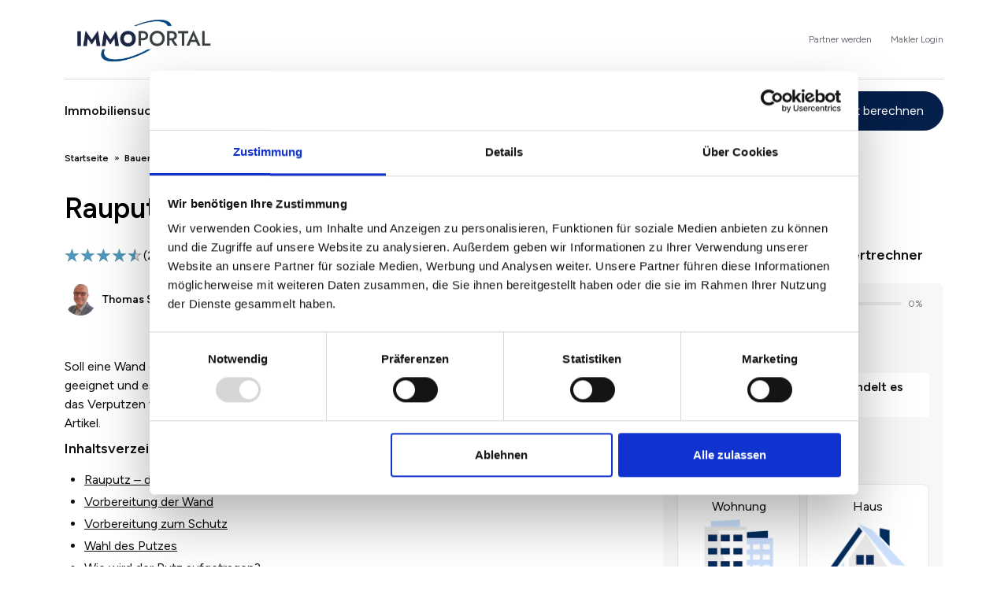

--- FILE ---
content_type: text/html; charset=UTF-8
request_url: https://www.immoportal.com/bauen/grundlagen-hausbau/rauputz-eine-kurze-anleitung-zum-verputzen-einer-wand
body_size: 40724
content:
<!DOCTYPE html>
<html lang="de" dir="ltr" prefix="og: https://ogp.me/ns#">
<head>
  <meta charset="utf-8" />
<meta name="p:domain_verify" content="9a918942b76c42f1b9c841fe55514c19" />
<meta name="description" content="✓ Information und Anleitung zum Verputzen einer Wand mit Rauputz und worauf man achten muss" />
<meta name="robots" content="index, follow" />
<link rel="image_src" href="https://www.immoportal.com/sites/default/files/styles/content__four_to_three/public/2022-02/rauputz_sinenkiy_immoportal.jpg.webp?itok=bbVzdWv8" />
<meta name="generator" content="Drupal" />
<meta name="rights" content="Immoportal GmbH" />
<meta property="og:site_name" content="immoportal.com" />
<meta property="og:type" content="article" />
<meta property="og:url" content="https://www.immoportal.com/bauen/grundlagen-hausbau/rauputz-eine-kurze-anleitung-zum-verputzen-einer-wand" />
<meta property="og:title" content="Rauputz: eine kurze Anleitung zum Verputzen einer Wand" />
<meta property="og:image" content="https://www.immoportal.com/sites/default/files/styles/content__four_to_three/public/2022-02/rauputz_sinenkiy_immoportal.jpg.webp?itok=bbVzdWv8" />
<meta property="og:image:url" content="https://www.immoportal.com/sites/default/files/styles/content__four_to_three/public/2022-02/rauputz_sinenkiy_immoportal.jpg.webp?itok=bbVzdWv8" />
<meta property="og:image:secure_url" content="https://www.immoportal.com/sites/default/files/styles/content__four_to_three/public/2022-02/rauputz_sinenkiy_immoportal.jpg.webp?itok=bbVzdWv8" />
<meta property="og:image:type" content="image/webp" />
<meta property="og:image:width" content="940" />
<meta property="og:image:height" content="705" />
<meta property="og:updated_time" content="22.03.2024" />
<meta property="og:email" content="news@immoportal.com" />
<meta property="article:section" content="Grundlagen Hausbau" />
<meta property="article:published_time" content="24.02.2022" />
<meta property="article:modified_time" content="22.03.2024" />
<meta name="MobileOptimized" content="width" />
<meta name="HandheldFriendly" content="true" />
<meta name="viewport" content="width=device-width, initial-scale=1.0" />
<link rel="icon" href="/themes/custom/ivory/img/favicon/favicon.ico" type="image/vnd.microsoft.icon" />
<link rel="canonical" href="https://www.immoportal.com/bauen/grundlagen-hausbau/rauputz-eine-kurze-anleitung-zum-verputzen-einer-wand" />
<link rel="shortlink" href="https://www.immoportal.com/node/96494" />

    <title>Anleitung zum Verputzen mit Rauputz</title>
    <link rel="apple-touch-icon" sizes="180x180" href="/themes/custom/ivory/img/favicon/apple-touch-icon.png">
    <link rel="icon" type="image/png" sizes="32x32" href="/themes/custom/ivory/img/favicon/favicon-32x32.png">
    <link rel="icon" type="image/png" sizes="16x16" href="/themes/custom/ivory/img/favicon/favicon-16x16.png">
    <link rel="manifest" href="/themes/custom/ivory/img/favicon/manifest.json">
    <link rel="mask-icon" href="/themes/custom/ivory/img/favicon/safari-pinned-tab.svg" color="#5bbad5">
    <meta name="theme-color" content="#ffffff">
          <style type="text/css" id="vital-css">.align-baseline{vertical-align:baseline!important}.align-top{vertical-align:top!important}.align-middle{vertical-align:middle!important}.align-bottom{vertical-align:bottom!important}.align-text-bottom{vertical-align:text-bottom!important}.align-text-top{vertical-align:text-top!important}.float-start{float:left!important}.float-end{float:right!important}.float-none{float:none!important}.opacity-0{opacity:0!important}.opacity-25{opacity:.25!important}.opacity-50{opacity:.5!important}.opacity-75{opacity:.75!important}.opacity-100{opacity:1!important}.overflow-auto{overflow:auto!important}.overflow-hidden{overflow:hidden!important}.overflow-visible{overflow:visible!important}.overflow-scroll{overflow:scroll!important}.d-inline{display:inline!important}.d-inline-block{display:inline-block!important}.d-block{display:block!important}.d-grid{display:grid!important}.d-table{display:table!important}.d-table-row{display:table-row!important}.d-table-cell{display:table-cell!important}.d-flex{display:flex!important}.d-inline-flex{display:inline-flex!important}.d-none{display:none!important}.shadow{box-shadow:0 .5rem 1rem rgba(0,0,0,.15)!important}.shadow-sm{box-shadow:0 .125rem .25rem rgba(0,0,0,.075)!important}.shadow-lg{box-shadow:0 1rem 3rem rgba(0,0,0,.175)!important}.shadow-none{box-shadow:none!important}.position-static{position:static!important}.position-relative{position:relative!important}.position-absolute{position:absolute!important}.position-fixed{position:fixed!important}.position-sticky{position:-webkit-sticky!important;position:sticky!important}.top-0{top:0!important}.top-50{top:50%!important}.top-100{top:100%!important}.bottom-0{bottom:0!important}.bottom-50{bottom:50%!important}.bottom-100{bottom:100%!important}.start-0{left:0!important}.start-50{left:50%!important}.start-100{left:100%!important}.end-0{right:0!important}.end-50{right:50%!important}.end-100{right:100%!important}.translate-middle{transform:translate(-50%,-50%)!important}.translate-middle-x{transform:translateX(-50%)!important}.translate-middle-y{transform:translateY(-50%)!important}.border{border:var(--bs-border-width) var(--bs-border-style) var(--bs-border-color)!important}.border-0{border:0!important}.border-top{border-top:var(--bs-border-width) var(--bs-border-style) var(--bs-border-color)!important}.border-top-0{border-top:0!important}.border-end{border-right:var(--bs-border-width) var(--bs-border-style) var(--bs-border-color)!important}.border-end-0{border-right:0!important}.border-bottom{border-bottom:var(--bs-border-width) var(--bs-border-style) var(--bs-border-color)!important}.border-bottom-0{border-bottom:0!important}.border-start{border-left:var(--bs-border-width) var(--bs-border-style) var(--bs-border-color)!important}.border-start-0{border-left:0!important}.border-primary{--bs-border-opacity:1;border-color:rgba(var(--bs-primary-rgb),var(--bs-border-opacity))!important}.border-secondary{--bs-border-opacity:1;border-color:rgba(var(--bs-secondary-rgb),var(--bs-border-opacity))!important}.border-success{--bs-border-opacity:1;border-color:rgba(var(--bs-success-rgb),var(--bs-border-opacity))!important}.border-info{--bs-border-opacity:1;border-color:rgba(var(--bs-info-rgb),var(--bs-border-opacity))!important}.border-warning{--bs-border-opacity:1;border-color:rgba(var(--bs-warning-rgb),var(--bs-border-opacity))!important}.border-danger{--bs-border-opacity:1;border-color:rgba(var(--bs-danger-rgb),var(--bs-border-opacity))!important}.border-light{--bs-border-opacity:1;border-color:rgba(var(--bs-light-rgb),var(--bs-border-opacity))!important}.border-dark{--bs-border-opacity:1;border-color:rgba(var(--bs-dark-rgb),var(--bs-border-opacity))!important}.border-supporting{--bs-border-opacity:1;border-color:rgba(var(--bs-supporting-rgb),var(--bs-border-opacity))!important}.border-white{--bs-border-opacity:1;border-color:rgba(var(--bs-white-rgb),var(--bs-border-opacity))!important}.border-1{--bs-border-width:1px}.border-2{--bs-border-width:2px}.border-3{--bs-border-width:3px}.border-4{--bs-border-width:4px}.border-5{--bs-border-width:5px}.border-opacity-10{--bs-border-opacity:0.1}.border-opacity-25{--bs-border-opacity:0.25}.border-opacity-50{--bs-border-opacity:0.5}.border-opacity-75{--bs-border-opacity:0.75}.border-opacity-100{--bs-border-opacity:1}.w-25{width:25%!important}.w-50{width:50%!important}.w-75{width:75%!important}.w-100{width:100%!important}.w-auto{width:auto!important}.mw-100{max-width:100%!important}.vw-100{width:100vw!important}.min-vw-100{min-width:100vw!important}.h-25{height:25%!important}.h-50{height:50%!important}.h-75{height:75%!important}.h-100{height:100%!important}.h-auto{height:auto!important}.mh-100{max-height:100%!important}.vh-100{height:100vh!important}.min-vh-100{min-height:100vh!important}.flex-fill{flex:1 1 auto!important}.flex-row{flex-direction:row!important}.flex-column{flex-direction:column!important}.flex-row-reverse{flex-direction:row-reverse!important}.flex-column-reverse{flex-direction:column-reverse!important}.flex-grow-0{flex-grow:0!important}.flex-grow-1{flex-grow:1!important}.flex-shrink-0{flex-shrink:0!important}.flex-shrink-1{flex-shrink:1!important}.flex-wrap{flex-wrap:wrap!important}.flex-nowrap{flex-wrap:nowrap!important}.flex-wrap-reverse{flex-wrap:wrap-reverse!important}.justify-content-start{justify-content:flex-start!important}.justify-content-end{justify-content:flex-end!important}.justify-content-center{justify-content:center!important}.justify-content-between{justify-content:space-between!important}.justify-content-around{justify-content:space-around!important}.justify-content-evenly{justify-content:space-evenly!important}.align-items-start{align-items:flex-start!important}.align-items-end{align-items:flex-end!important}.align-items-center{align-items:center!important}.align-items-baseline{align-items:baseline!important}.align-items-stretch{align-items:stretch!important}.align-content-start{align-content:flex-start!important}.align-content-end{align-content:flex-end!important}.align-content-center{align-content:center!important}.align-content-between{align-content:space-between!important}.align-content-around{align-content:space-around!important}.align-content-stretch{align-content:stretch!important}.align-self-auto{align-self:auto!important}.align-self-start{align-self:flex-start!important}.align-self-end{align-self:flex-end!important}.align-self-center{align-self:center!important}.align-self-baseline{align-self:baseline!important}.align-self-stretch{align-self:stretch!important}.order-first{order:-1!important}.order-0{order:0!important}.order-1{order:1!important}.order-2{order:2!important}.order-3{order:3!important}.order-4{order:4!important}.order-5{order:5!important}.order-last{order:6!important}.m-0{margin:0!important}.m-1{margin:.2rem!important}.m-2{margin:.4rem!important}.m-3{margin:.8rem!important}.m-4{margin:1.2rem!important}.m-5{margin:1.6rem!important}.m-6{margin:2.4rem!important}.m-7{margin:3.2rem!important}.m-8{margin:4rem!important}.m-9{margin:4.8rem!important}.m-10{margin:6.4rem!important}.m-11{margin:8rem!important}.m-12{margin:12rem!important}.m-auto{margin:auto!important}.mx-0{margin-left:0!important;margin-right:0!important}.mx-1{margin-left:.2rem!important;margin-right:.2rem!important}.mx-2{margin-left:.4rem!important;margin-right:.4rem!important}.mx-3{margin-left:.8rem!important;margin-right:.8rem!important}.mx-4{margin-left:1.2rem!important;margin-right:1.2rem!important}.mx-5{margin-left:1.6rem!important;margin-right:1.6rem!important}.mx-6{margin-left:2.4rem!important;margin-right:2.4rem!important}.mx-7{margin-left:3.2rem!important;margin-right:3.2rem!important}.mx-8{margin-left:4rem!important;margin-right:4rem!important}.mx-9{margin-left:4.8rem!important;margin-right:4.8rem!important}.mx-10{margin-left:6.4rem!important;margin-right:6.4rem!important}.mx-11{margin-left:8rem!important;margin-right:8rem!important}.mx-12{margin-left:12rem!important;margin-right:12rem!important}.mx-auto{margin-left:auto!important;margin-right:auto!important}.my-0{margin-bottom:0!important;margin-top:0!important}.my-1{margin-bottom:.2rem!important;margin-top:.2rem!important}.my-2{margin-bottom:.4rem!important;margin-top:.4rem!important}.my-3{margin-bottom:.8rem!important;margin-top:.8rem!important}.my-4{margin-bottom:1.2rem!important;margin-top:1.2rem!important}.my-5{margin-bottom:1.6rem!important;margin-top:1.6rem!important}.my-6{margin-bottom:2.4rem!important;margin-top:2.4rem!important}.my-7{margin-bottom:3.2rem!important;margin-top:3.2rem!important}.my-8{margin-bottom:4rem!important;margin-top:4rem!important}.my-9{margin-bottom:4.8rem!important;margin-top:4.8rem!important}.my-10{margin-bottom:6.4rem!important;margin-top:6.4rem!important}.my-11{margin-bottom:8rem!important;margin-top:8rem!important}.my-12{margin-bottom:12rem!important;margin-top:12rem!important}.my-auto{margin-bottom:auto!important;margin-top:auto!important}.mt-0{margin-top:0!important}.mt-1{margin-top:.2rem!important}.mt-2{margin-top:.4rem!important}.mt-3{margin-top:.8rem!important}.mt-4{margin-top:1.2rem!important}.mt-5{margin-top:1.6rem!important}.mt-6{margin-top:2.4rem!important}.mt-7{margin-top:3.2rem!important}.mt-8{margin-top:4rem!important}.mt-9{margin-top:4.8rem!important}.mt-10{margin-top:6.4rem!important}.mt-11{margin-top:8rem!important}.mt-12{margin-top:12rem!important}.mt-auto{margin-top:auto!important}.me-0{margin-right:0!important}.me-1{margin-right:.2rem!important}.me-2{margin-right:.4rem!important}.me-3{margin-right:.8rem!important}.me-4{margin-right:1.2rem!important}.me-5{margin-right:1.6rem!important}.me-6{margin-right:2.4rem!important}.me-7{margin-right:3.2rem!important}.me-8{margin-right:4rem!important}.me-9{margin-right:4.8rem!important}.me-10{margin-right:6.4rem!important}.me-11{margin-right:8rem!important}.me-12{margin-right:12rem!important}.me-auto{margin-right:auto!important}.mb-0{margin-bottom:0!important}.mb-1{margin-bottom:.2rem!important}.mb-2{margin-bottom:.4rem!important}.mb-3{margin-bottom:.8rem!important}.mb-4{margin-bottom:1.2rem!important}.mb-5{margin-bottom:1.6rem!important}.mb-6{margin-bottom:2.4rem!important}.mb-7{margin-bottom:3.2rem!important}.mb-8{margin-bottom:4rem!important}.mb-9{margin-bottom:4.8rem!important}.mb-10{margin-bottom:6.4rem!important}.mb-11{margin-bottom:8rem!important}.mb-12{margin-bottom:12rem!important}.mb-auto{margin-bottom:auto!important}.ms-0{margin-left:0!important}.ms-1{margin-left:.2rem!important}.ms-2{margin-left:.4rem!important}.ms-3{margin-left:.8rem!important}.ms-4{margin-left:1.2rem!important}.ms-5{margin-left:1.6rem!important}.ms-6{margin-left:2.4rem!important}.ms-7{margin-left:3.2rem!important}.ms-8{margin-left:4rem!important}.ms-9{margin-left:4.8rem!important}.ms-10{margin-left:6.4rem!important}.ms-11{margin-left:8rem!important}.ms-12{margin-left:12rem!important}.ms-auto{margin-left:auto!important}.p-0{padding:0!important}.p-1{padding:.2rem!important}.p-2{padding:.4rem!important}.p-3{padding:.8rem!important}.p-4{padding:1.2rem!important}.p-5{padding:1.6rem!important}.p-6{padding:2.4rem!important}.p-7{padding:3.2rem!important}.p-8{padding:4rem!important}.p-9{padding:4.8rem!important}.p-10{padding:6.4rem!important}.p-11{padding:8rem!important}.p-12{padding:12rem!important}.px-0{padding-left:0!important;padding-right:0!important}.px-1{padding-left:.2rem!important;padding-right:.2rem!important}.px-2{padding-left:.4rem!important;padding-right:.4rem!important}.px-3{padding-left:.8rem!important;padding-right:.8rem!important}.px-4{padding-left:1.2rem!important;padding-right:1.2rem!important}.px-5{padding-left:1.6rem!important;padding-right:1.6rem!important}.px-6{padding-left:2.4rem!important;padding-right:2.4rem!important}.px-7{padding-left:3.2rem!important;padding-right:3.2rem!important}.px-8{padding-left:4rem!important;padding-right:4rem!important}.px-9{padding-left:4.8rem!important;padding-right:4.8rem!important}.px-10{padding-left:6.4rem!important;padding-right:6.4rem!important}.px-11{padding-left:8rem!important;padding-right:8rem!important}.px-12{padding-left:12rem!important;padding-right:12rem!important}.py-0{padding-bottom:0!important;padding-top:0!important}.py-1{padding-bottom:.2rem!important;padding-top:.2rem!important}.py-2{padding-bottom:.4rem!important;padding-top:.4rem!important}.py-3{padding-bottom:.8rem!important;padding-top:.8rem!important}.py-4{padding-bottom:1.2rem!important;padding-top:1.2rem!important}.py-5{padding-bottom:1.6rem!important;padding-top:1.6rem!important}.py-6{padding-bottom:2.4rem!important;padding-top:2.4rem!important}.py-7{padding-bottom:3.2rem!important;padding-top:3.2rem!important}.py-8{padding-bottom:4rem!important;padding-top:4rem!important}.py-9{padding-bottom:4.8rem!important;padding-top:4.8rem!important}.py-10{padding-bottom:6.4rem!important;padding-top:6.4rem!important}.py-11{padding-bottom:8rem!important;padding-top:8rem!important}.py-12{padding-bottom:12rem!important;padding-top:12rem!important}.pt-0{padding-top:0!important}.pt-1{padding-top:.2rem!important}.pt-2{padding-top:.4rem!important}.pt-3{padding-top:.8rem!important}.pt-4{padding-top:1.2rem!important}.pt-5{padding-top:1.6rem!important}.pt-6{padding-top:2.4rem!important}.pt-7{padding-top:3.2rem!important}.pt-8{padding-top:4rem!important}.pt-9{padding-top:4.8rem!important}.pt-10{padding-top:6.4rem!important}.pt-11{padding-top:8rem!important}.pt-12{padding-top:12rem!important}.pe-0{padding-right:0!important}.pe-1{padding-right:.2rem!important}.pe-2{padding-right:.4rem!important}.pe-3{padding-right:.8rem!important}.pe-4{padding-right:1.2rem!important}.pe-5{padding-right:1.6rem!important}.pe-6{padding-right:2.4rem!important}.pe-7{padding-right:3.2rem!important}.pe-8{padding-right:4rem!important}.pe-9{padding-right:4.8rem!important}.pe-10{padding-right:6.4rem!important}.pe-11{padding-right:8rem!important}.pe-12{padding-right:12rem!important}.pb-0{padding-bottom:0!important}.pb-1{padding-bottom:.2rem!important}.pb-2{padding-bottom:.4rem!important}.pb-3{padding-bottom:.8rem!important}.pb-4{padding-bottom:1.2rem!important}.pb-5{padding-bottom:1.6rem!important}.pb-6{padding-bottom:2.4rem!important}.pb-7{padding-bottom:3.2rem!important}.pb-8{padding-bottom:4rem!important}.pb-9{padding-bottom:4.8rem!important}.pb-10{padding-bottom:6.4rem!important}.pb-11{padding-bottom:8rem!important}.pb-12{padding-bottom:12rem!important}.ps-0{padding-left:0!important}.ps-1{padding-left:.2rem!important}.ps-2{padding-left:.4rem!important}.ps-3{padding-left:.8rem!important}.ps-4{padding-left:1.2rem!important}.ps-5{padding-left:1.6rem!important}.ps-6{padding-left:2.4rem!important}.ps-7{padding-left:3.2rem!important}.ps-8{padding-left:4rem!important}.ps-9{padding-left:4.8rem!important}.ps-10{padding-left:6.4rem!important}.ps-11{padding-left:8rem!important}.ps-12{padding-left:12rem!important}.gap-0{gap:0!important}.gap-1{gap:.2rem!important}.gap-2{gap:.4rem!important}.gap-3{gap:.8rem!important}.gap-4{gap:1.2rem!important}.gap-5{gap:1.6rem!important}.gap-6{gap:2.4rem!important}.gap-7{gap:3.2rem!important}.gap-8{gap:4rem!important}.gap-9{gap:4.8rem!important}.gap-10{gap:6.4rem!important}.gap-11{gap:8rem!important}.gap-12{gap:12rem!important}.font-monospace{font-family:var(--bs-font-monospace)!important}.fs-1{font-size:calc(1.585rem + 4.02vw)!important}.fs-2{font-size:calc(1.445rem + 2.34vw)!important}.fs-3{font-size:calc(1.345rem + 1.14vw)!important}.fs-4{font-size:calc(1.305rem + .66vw)!important}.fs-5,.fs-6{font-size:calc(1.285rem + .42vw)!important}.fst-italic{font-style:italic!important}.fst-normal{font-style:normal!important}.fw-light{font-weight:300!important}.fw-lighter{font-weight:lighter!important}.fw-normal{font-weight:400!important}.fw-bold,.fw-bolder,.fw-semibold{font-weight:600!important}.lh-1{line-height:1!important}.lh-sm{line-height:1.25!important}.lh-base{line-height:1.5!important}.lh-lg{line-height:2!important}.text-start{text-align:left!important}.text-end{text-align:right!important}.text-center{text-align:center!important}.text-decoration-none{text-decoration:none!important}.text-decoration-underline{text-decoration:underline!important}.text-decoration-line-through{text-decoration:line-through!important}.text-lowercase{text-transform:lowercase!important}.text-uppercase{text-transform:uppercase!important}.text-capitalize{text-transform:capitalize!important}.text-wrap{white-space:normal!important}.text-nowrap{white-space:nowrap!important}.text-break{word-wrap:break-word!important;word-break:break-word!important}.text-primary{--bs-text-opacity:1;color:rgba(var(--bs-primary-rgb),var(--bs-text-opacity))!important}.text-secondary{--bs-text-opacity:1;color:rgba(var(--bs-secondary-rgb),var(--bs-text-opacity))!important}.text-success{--bs-text-opacity:1;color:rgba(var(--bs-success-rgb),var(--bs-text-opacity))!important}.text-info{--bs-text-opacity:1;color:rgba(var(--bs-info-rgb),var(--bs-text-opacity))!important}.text-warning{--bs-text-opacity:1;color:rgba(var(--bs-warning-rgb),var(--bs-text-opacity))!important}.text-danger{--bs-text-opacity:1;color:rgba(var(--bs-danger-rgb),var(--bs-text-opacity))!important}.text-light{--bs-text-opacity:1;color:rgba(var(--bs-light-rgb),var(--bs-text-opacity))!important}.text-dark{--bs-text-opacity:1;color:rgba(var(--bs-dark-rgb),var(--bs-text-opacity))!important}.text-supporting{--bs-text-opacity:1;color:rgba(var(--bs-supporting-rgb),var(--bs-text-opacity))!important}.text-black{--bs-text-opacity:1;color:rgba(var(--bs-black-rgb),var(--bs-text-opacity))!important}.text-white{--bs-text-opacity:1;color:rgba(var(--bs-white-rgb),var(--bs-text-opacity))!important}.text-body{--bs-text-opacity:1;color:rgba(var(--bs-body-color-rgb),var(--bs-text-opacity))!important}.text-muted{--bs-text-opacity:1;color:#71757b!important}.text-black-50{--bs-text-opacity:1;color:rgba(0,0,0,.5)!important}.text-white-50{--bs-text-opacity:1;color:hsla(0,0%,100%,.5)!important}.text-reset{--bs-text-opacity:1;color:inherit!important}.text-opacity-25{--bs-text-opacity:0.25}.text-opacity-50{--bs-text-opacity:0.5}.text-opacity-75{--bs-text-opacity:0.75}.text-opacity-100{--bs-text-opacity:1}.bg-primary{--bs-bg-opacity:1;background-color:rgba(var(--bs-primary-rgb),var(--bs-bg-opacity))!important}.bg-secondary{--bs-bg-opacity:1;background-color:rgba(var(--bs-secondary-rgb),var(--bs-bg-opacity))!important}.bg-success{--bs-bg-opacity:1;background-color:rgba(var(--bs-success-rgb),var(--bs-bg-opacity))!important}.bg-info{--bs-bg-opacity:1;background-color:rgba(var(--bs-info-rgb),var(--bs-bg-opacity))!important}.bg-warning{--bs-bg-opacity:1;background-color:rgba(var(--bs-warning-rgb),var(--bs-bg-opacity))!important}.bg-danger{--bs-bg-opacity:1;background-color:rgba(var(--bs-danger-rgb),var(--bs-bg-opacity))!important}.bg-light{--bs-bg-opacity:1;background-color:rgba(var(--bs-light-rgb),var(--bs-bg-opacity))!important}.bg-dark{--bs-bg-opacity:1;background-color:rgba(var(--bs-dark-rgb),var(--bs-bg-opacity))!important}.bg-supporting{--bs-bg-opacity:1;background-color:rgba(var(--bs-supporting-rgb),var(--bs-bg-opacity))!important}.bg-black{--bs-bg-opacity:1;background-color:rgba(var(--bs-black-rgb),var(--bs-bg-opacity))!important}.bg-white{--bs-bg-opacity:1;background-color:rgba(var(--bs-white-rgb),var(--bs-bg-opacity))!important}.bg-body{--bs-bg-opacity:1;background-color:rgba(var(--bs-body-bg-rgb),var(--bs-bg-opacity))!important}.bg-transparent{--bs-bg-opacity:1;background-color:transparent!important}.bg-opacity-10{--bs-bg-opacity:0.1}.bg-opacity-25{--bs-bg-opacity:0.25}.bg-opacity-50{--bs-bg-opacity:0.5}.bg-opacity-75{--bs-bg-opacity:0.75}.bg-opacity-100{--bs-bg-opacity:1}.bg-gradient{background-image:var(--bs-gradient)!important}.user-select-all{-webkit-user-select:all!important;-moz-user-select:all!important;user-select:all!important}.user-select-auto{-webkit-user-select:auto!important;-moz-user-select:auto!important;user-select:auto!important}.user-select-none{-webkit-user-select:none!important;-moz-user-select:none!important;user-select:none!important}.pe-none{pointer-events:none!important}.pe-auto{pointer-events:auto!important}.rounded{border-radius:var(--bs-border-radius)!important}.rounded-0{border-radius:0!important}.rounded-1{border-radius:var(--bs-border-radius-sm)!important}.rounded-2{border-radius:var(--bs-border-radius)!important}.rounded-3{border-radius:var(--bs-border-radius-lg)!important}.rounded-4{border-radius:var(--bs-border-radius-xl)!important}.rounded-5{border-radius:var(--bs-border-radius-2xl)!important}.rounded-circle{border-radius:50%!important}.rounded-pill{border-radius:var(--bs-border-radius-pill)!important}.rounded-top{border-top-left-radius:var(--bs-border-radius)!important}.rounded-end,.rounded-top{border-top-right-radius:var(--bs-border-radius)!important}.rounded-bottom,.rounded-end{border-bottom-right-radius:var(--bs-border-radius)!important}.rounded-bottom,.rounded-start{border-bottom-left-radius:var(--bs-border-radius)!important}.rounded-start{border-top-left-radius:var(--bs-border-radius)!important}.visible{visibility:visible!important}.invisible{visibility:hidden!important}@media (min-width:576px){.float-sm-start{float:left!important}.float-sm-end{float:right!important}.float-sm-none{float:none!important}.d-sm-inline{display:inline!important}.d-sm-inline-block{display:inline-block!important}.d-sm-block{display:block!important}.d-sm-grid{display:grid!important}.d-sm-table{display:table!important}.d-sm-table-row{display:table-row!important}.d-sm-table-cell{display:table-cell!important}.d-sm-flex{display:flex!important}.d-sm-inline-flex{display:inline-flex!important}.d-sm-none{display:none!important}.flex-sm-fill{flex:1 1 auto!important}.flex-sm-row{flex-direction:row!important}.flex-sm-column{flex-direction:column!important}.flex-sm-row-reverse{flex-direction:row-reverse!important}.flex-sm-column-reverse{flex-direction:column-reverse!important}.flex-sm-grow-0{flex-grow:0!important}.flex-sm-grow-1{flex-grow:1!important}.flex-sm-shrink-0{flex-shrink:0!important}.flex-sm-shrink-1{flex-shrink:1!important}.flex-sm-wrap{flex-wrap:wrap!important}.flex-sm-nowrap{flex-wrap:nowrap!important}.flex-sm-wrap-reverse{flex-wrap:wrap-reverse!important}.justify-content-sm-start{justify-content:flex-start!important}.justify-content-sm-end{justify-content:flex-end!important}.justify-content-sm-center{justify-content:center!important}.justify-content-sm-between{justify-content:space-between!important}.justify-content-sm-around{justify-content:space-around!important}.justify-content-sm-evenly{justify-content:space-evenly!important}.align-items-sm-start{align-items:flex-start!important}.align-items-sm-end{align-items:flex-end!important}.align-items-sm-center{align-items:center!important}.align-items-sm-baseline{align-items:baseline!important}.align-items-sm-stretch{align-items:stretch!important}.align-content-sm-start{align-content:flex-start!important}.align-content-sm-end{align-content:flex-end!important}.align-content-sm-center{align-content:center!important}.align-content-sm-between{align-content:space-between!important}.align-content-sm-around{align-content:space-around!important}.align-content-sm-stretch{align-content:stretch!important}.align-self-sm-auto{align-self:auto!important}.align-self-sm-start{align-self:flex-start!important}.align-self-sm-end{align-self:flex-end!important}.align-self-sm-center{align-self:center!important}.align-self-sm-baseline{align-self:baseline!important}.align-self-sm-stretch{align-self:stretch!important}.order-sm-first{order:-1!important}.order-sm-0{order:0!important}.order-sm-1{order:1!important}.order-sm-2{order:2!important}.order-sm-3{order:3!important}.order-sm-4{order:4!important}.order-sm-5{order:5!important}.order-sm-last{order:6!important}.m-sm-0{margin:0!important}.m-sm-1{margin:.2rem!important}.m-sm-2{margin:.4rem!important}.m-sm-3{margin:.8rem!important}.m-sm-4{margin:1.2rem!important}.m-sm-5{margin:1.6rem!important}.m-sm-6{margin:2.4rem!important}.m-sm-7{margin:3.2rem!important}.m-sm-8{margin:4rem!important}.m-sm-9{margin:4.8rem!important}.m-sm-10{margin:6.4rem!important}.m-sm-11{margin:8rem!important}.m-sm-12{margin:12rem!important}.m-sm-auto{margin:auto!important}.mx-sm-0{margin-left:0!important;margin-right:0!important}.mx-sm-1{margin-left:.2rem!important;margin-right:.2rem!important}.mx-sm-2{margin-left:.4rem!important;margin-right:.4rem!important}.mx-sm-3{margin-left:.8rem!important;margin-right:.8rem!important}.mx-sm-4{margin-left:1.2rem!important;margin-right:1.2rem!important}.mx-sm-5{margin-left:1.6rem!important;margin-right:1.6rem!important}.mx-sm-6{margin-left:2.4rem!important;margin-right:2.4rem!important}.mx-sm-7{margin-left:3.2rem!important;margin-right:3.2rem!important}.mx-sm-8{margin-left:4rem!important;margin-right:4rem!important}.mx-sm-9{margin-left:4.8rem!important;margin-right:4.8rem!important}.mx-sm-10{margin-left:6.4rem!important;margin-right:6.4rem!important}.mx-sm-11{margin-left:8rem!important;margin-right:8rem!important}.mx-sm-12{margin-left:12rem!important;margin-right:12rem!important}.mx-sm-auto{margin-left:auto!important;margin-right:auto!important}.my-sm-0{margin-bottom:0!important;margin-top:0!important}.my-sm-1{margin-bottom:.2rem!important;margin-top:.2rem!important}.my-sm-2{margin-bottom:.4rem!important;margin-top:.4rem!important}.my-sm-3{margin-bottom:.8rem!important;margin-top:.8rem!important}.my-sm-4{margin-bottom:1.2rem!important;margin-top:1.2rem!important}.my-sm-5{margin-bottom:1.6rem!important;margin-top:1.6rem!important}.my-sm-6{margin-bottom:2.4rem!important;margin-top:2.4rem!important}.my-sm-7{margin-bottom:3.2rem!important;margin-top:3.2rem!important}.my-sm-8{margin-bottom:4rem!important;margin-top:4rem!important}.my-sm-9{margin-bottom:4.8rem!important;margin-top:4.8rem!important}.my-sm-10{margin-bottom:6.4rem!important;margin-top:6.4rem!important}.my-sm-11{margin-bottom:8rem!important;margin-top:8rem!important}.my-sm-12{margin-bottom:12rem!important;margin-top:12rem!important}.my-sm-auto{margin-bottom:auto!important;margin-top:auto!important}.mt-sm-0{margin-top:0!important}.mt-sm-1{margin-top:.2rem!important}.mt-sm-2{margin-top:.4rem!important}.mt-sm-3{margin-top:.8rem!important}.mt-sm-4{margin-top:1.2rem!important}.mt-sm-5{margin-top:1.6rem!important}.mt-sm-6{margin-top:2.4rem!important}.mt-sm-7{margin-top:3.2rem!important}.mt-sm-8{margin-top:4rem!important}.mt-sm-9{margin-top:4.8rem!important}.mt-sm-10{margin-top:6.4rem!important}.mt-sm-11{margin-top:8rem!important}.mt-sm-12{margin-top:12rem!important}.mt-sm-auto{margin-top:auto!important}.me-sm-0{margin-right:0!important}.me-sm-1{margin-right:.2rem!important}.me-sm-2{margin-right:.4rem!important}.me-sm-3{margin-right:.8rem!important}.me-sm-4{margin-right:1.2rem!important}.me-sm-5{margin-right:1.6rem!important}.me-sm-6{margin-right:2.4rem!important}.me-sm-7{margin-right:3.2rem!important}.me-sm-8{margin-right:4rem!important}.me-sm-9{margin-right:4.8rem!important}.me-sm-10{margin-right:6.4rem!important}.me-sm-11{margin-right:8rem!important}.me-sm-12{margin-right:12rem!important}.me-sm-auto{margin-right:auto!important}.mb-sm-0{margin-bottom:0!important}.mb-sm-1{margin-bottom:.2rem!important}.mb-sm-2{margin-bottom:.4rem!important}.mb-sm-3{margin-bottom:.8rem!important}.mb-sm-4{margin-bottom:1.2rem!important}.mb-sm-5{margin-bottom:1.6rem!important}.mb-sm-6{margin-bottom:2.4rem!important}.mb-sm-7{margin-bottom:3.2rem!important}.mb-sm-8{margin-bottom:4rem!important}.mb-sm-9{margin-bottom:4.8rem!important}.mb-sm-10{margin-bottom:6.4rem!important}.mb-sm-11{margin-bottom:8rem!important}.mb-sm-12{margin-bottom:12rem!important}.mb-sm-auto{margin-bottom:auto!important}.ms-sm-0{margin-left:0!important}.ms-sm-1{margin-left:.2rem!important}.ms-sm-2{margin-left:.4rem!important}.ms-sm-3{margin-left:.8rem!important}.ms-sm-4{margin-left:1.2rem!important}.ms-sm-5{margin-left:1.6rem!important}.ms-sm-6{margin-left:2.4rem!important}.ms-sm-7{margin-left:3.2rem!important}.ms-sm-8{margin-left:4rem!important}.ms-sm-9{margin-left:4.8rem!important}.ms-sm-10{margin-left:6.4rem!important}.ms-sm-11{margin-left:8rem!important}.ms-sm-12{margin-left:12rem!important}.ms-sm-auto{margin-left:auto!important}.p-sm-0{padding:0!important}.p-sm-1{padding:.2rem!important}.p-sm-2{padding:.4rem!important}.p-sm-3{padding:.8rem!important}.p-sm-4{padding:1.2rem!important}.p-sm-5{padding:1.6rem!important}.p-sm-6{padding:2.4rem!important}.p-sm-7{padding:3.2rem!important}.p-sm-8{padding:4rem!important}.p-sm-9{padding:4.8rem!important}.p-sm-10{padding:6.4rem!important}.p-sm-11{padding:8rem!important}.p-sm-12{padding:12rem!important}.px-sm-0{padding-left:0!important;padding-right:0!important}.px-sm-1{padding-left:.2rem!important;padding-right:.2rem!important}.px-sm-2{padding-left:.4rem!important;padding-right:.4rem!important}.px-sm-3{padding-left:.8rem!important;padding-right:.8rem!important}.px-sm-4{padding-left:1.2rem!important;padding-right:1.2rem!important}.px-sm-5{padding-left:1.6rem!important;padding-right:1.6rem!important}.px-sm-6{padding-left:2.4rem!important;padding-right:2.4rem!important}.px-sm-7{padding-left:3.2rem!important;padding-right:3.2rem!important}.px-sm-8{padding-left:4rem!important;padding-right:4rem!important}.px-sm-9{padding-left:4.8rem!important;padding-right:4.8rem!important}.px-sm-10{padding-left:6.4rem!important;padding-right:6.4rem!important}.px-sm-11{padding-left:8rem!important;padding-right:8rem!important}.px-sm-12{padding-left:12rem!important;padding-right:12rem!important}.py-sm-0{padding-bottom:0!important;padding-top:0!important}.py-sm-1{padding-bottom:.2rem!important;padding-top:.2rem!important}.py-sm-2{padding-bottom:.4rem!important;padding-top:.4rem!important}.py-sm-3{padding-bottom:.8rem!important;padding-top:.8rem!important}.py-sm-4{padding-bottom:1.2rem!important;padding-top:1.2rem!important}.py-sm-5{padding-bottom:1.6rem!important;padding-top:1.6rem!important}.py-sm-6{padding-bottom:2.4rem!important;padding-top:2.4rem!important}.py-sm-7{padding-bottom:3.2rem!important;padding-top:3.2rem!important}.py-sm-8{padding-bottom:4rem!important;padding-top:4rem!important}.py-sm-9{padding-bottom:4.8rem!important;padding-top:4.8rem!important}.py-sm-10{padding-bottom:6.4rem!important;padding-top:6.4rem!important}.py-sm-11{padding-bottom:8rem!important;padding-top:8rem!important}.py-sm-12{padding-bottom:12rem!important;padding-top:12rem!important}.pt-sm-0{padding-top:0!important}.pt-sm-1{padding-top:.2rem!important}.pt-sm-2{padding-top:.4rem!important}.pt-sm-3{padding-top:.8rem!important}.pt-sm-4{padding-top:1.2rem!important}.pt-sm-5{padding-top:1.6rem!important}.pt-sm-6{padding-top:2.4rem!important}.pt-sm-7{padding-top:3.2rem!important}.pt-sm-8{padding-top:4rem!important}.pt-sm-9{padding-top:4.8rem!important}.pt-sm-10{padding-top:6.4rem!important}.pt-sm-11{padding-top:8rem!important}.pt-sm-12{padding-top:12rem!important}.pe-sm-0{padding-right:0!important}.pe-sm-1{padding-right:.2rem!important}.pe-sm-2{padding-right:.4rem!important}.pe-sm-3{padding-right:.8rem!important}.pe-sm-4{padding-right:1.2rem!important}.pe-sm-5{padding-right:1.6rem!important}.pe-sm-6{padding-right:2.4rem!important}.pe-sm-7{padding-right:3.2rem!important}.pe-sm-8{padding-right:4rem!important}.pe-sm-9{padding-right:4.8rem!important}.pe-sm-10{padding-right:6.4rem!important}.pe-sm-11{padding-right:8rem!important}.pe-sm-12{padding-right:12rem!important}.pb-sm-0{padding-bottom:0!important}.pb-sm-1{padding-bottom:.2rem!important}.pb-sm-2{padding-bottom:.4rem!important}.pb-sm-3{padding-bottom:.8rem!important}.pb-sm-4{padding-bottom:1.2rem!important}.pb-sm-5{padding-bottom:1.6rem!important}.pb-sm-6{padding-bottom:2.4rem!important}.pb-sm-7{padding-bottom:3.2rem!important}.pb-sm-8{padding-bottom:4rem!important}.pb-sm-9{padding-bottom:4.8rem!important}.pb-sm-10{padding-bottom:6.4rem!important}.pb-sm-11{padding-bottom:8rem!important}.pb-sm-12{padding-bottom:12rem!important}.ps-sm-0{padding-left:0!important}.ps-sm-1{padding-left:.2rem!important}.ps-sm-2{padding-left:.4rem!important}.ps-sm-3{padding-left:.8rem!important}.ps-sm-4{padding-left:1.2rem!important}.ps-sm-5{padding-left:1.6rem!important}.ps-sm-6{padding-left:2.4rem!important}.ps-sm-7{padding-left:3.2rem!important}.ps-sm-8{padding-left:4rem!important}.ps-sm-9{padding-left:4.8rem!important}.ps-sm-10{padding-left:6.4rem!important}.ps-sm-11{padding-left:8rem!important}.ps-sm-12{padding-left:12rem!important}.gap-sm-0{gap:0!important}.gap-sm-1{gap:.2rem!important}.gap-sm-2{gap:.4rem!important}.gap-sm-3{gap:.8rem!important}.gap-sm-4{gap:1.2rem!important}.gap-sm-5{gap:1.6rem!important}.gap-sm-6{gap:2.4rem!important}.gap-sm-7{gap:3.2rem!important}.gap-sm-8{gap:4rem!important}.gap-sm-9{gap:4.8rem!important}.gap-sm-10{gap:6.4rem!important}.gap-sm-11{gap:8rem!important}.gap-sm-12{gap:12rem!important}.text-sm-start{text-align:left!important}.text-sm-end{text-align:right!important}.text-sm-center{text-align:center!important}}@media (min-width:768px){.float-md-start{float:left!important}.float-md-end{float:right!important}.float-md-none{float:none!important}.d-md-inline{display:inline!important}.d-md-inline-block{display:inline-block!important}.d-md-block{display:block!important}.d-md-grid{display:grid!important}.d-md-table{display:table!important}.d-md-table-row{display:table-row!important}.d-md-table-cell{display:table-cell!important}.d-md-flex{display:flex!important}.d-md-inline-flex{display:inline-flex!important}.d-md-none{display:none!important}.flex-md-fill{flex:1 1 auto!important}.flex-md-row{flex-direction:row!important}.flex-md-column{flex-direction:column!important}.flex-md-row-reverse{flex-direction:row-reverse!important}.flex-md-column-reverse{flex-direction:column-reverse!important}.flex-md-grow-0{flex-grow:0!important}.flex-md-grow-1{flex-grow:1!important}.flex-md-shrink-0{flex-shrink:0!important}.flex-md-shrink-1{flex-shrink:1!important}.flex-md-wrap{flex-wrap:wrap!important}.flex-md-nowrap{flex-wrap:nowrap!important}.flex-md-wrap-reverse{flex-wrap:wrap-reverse!important}.justify-content-md-start{justify-content:flex-start!important}.justify-content-md-end{justify-content:flex-end!important}.justify-content-md-center{justify-content:center!important}.justify-content-md-between{justify-content:space-between!important}.justify-content-md-around{justify-content:space-around!important}.justify-content-md-evenly{justify-content:space-evenly!important}.align-items-md-start{align-items:flex-start!important}.align-items-md-end{align-items:flex-end!important}.align-items-md-center{align-items:center!important}.align-items-md-baseline{align-items:baseline!important}.align-items-md-stretch{align-items:stretch!important}.align-content-md-start{align-content:flex-start!important}.align-content-md-end{align-content:flex-end!important}.align-content-md-center{align-content:center!important}.align-content-md-between{align-content:space-between!important}.align-content-md-around{align-content:space-around!important}.align-content-md-stretch{align-content:stretch!important}.align-self-md-auto{align-self:auto!important}.align-self-md-start{align-self:flex-start!important}.align-self-md-end{align-self:flex-end!important}.align-self-md-center{align-self:center!important}.align-self-md-baseline{align-self:baseline!important}.align-self-md-stretch{align-self:stretch!important}.order-md-first{order:-1!important}.order-md-0{order:0!important}.order-md-1{order:1!important}.order-md-2{order:2!important}.order-md-3{order:3!important}.order-md-4{order:4!important}.order-md-5{order:5!important}.order-md-last{order:6!important}.m-md-0{margin:0!important}.m-md-1{margin:.2rem!important}.m-md-2{margin:.4rem!important}.m-md-3{margin:.8rem!important}.m-md-4{margin:1.2rem!important}.m-md-5{margin:1.6rem!important}.m-md-6{margin:2.4rem!important}.m-md-7{margin:3.2rem!important}.m-md-8{margin:4rem!important}.m-md-9{margin:4.8rem!important}.m-md-10{margin:6.4rem!important}.m-md-11{margin:8rem!important}.m-md-12{margin:12rem!important}.m-md-auto{margin:auto!important}.mx-md-0{margin-left:0!important;margin-right:0!important}.mx-md-1{margin-left:.2rem!important;margin-right:.2rem!important}.mx-md-2{margin-left:.4rem!important;margin-right:.4rem!important}.mx-md-3{margin-left:.8rem!important;margin-right:.8rem!important}.mx-md-4{margin-left:1.2rem!important;margin-right:1.2rem!important}.mx-md-5{margin-left:1.6rem!important;margin-right:1.6rem!important}.mx-md-6{margin-left:2.4rem!important;margin-right:2.4rem!important}.mx-md-7{margin-left:3.2rem!important;margin-right:3.2rem!important}.mx-md-8{margin-left:4rem!important;margin-right:4rem!important}.mx-md-9{margin-left:4.8rem!important;margin-right:4.8rem!important}.mx-md-10{margin-left:6.4rem!important;margin-right:6.4rem!important}.mx-md-11{margin-left:8rem!important;margin-right:8rem!important}.mx-md-12{margin-left:12rem!important;margin-right:12rem!important}.mx-md-auto{margin-left:auto!important;margin-right:auto!important}.my-md-0{margin-bottom:0!important;margin-top:0!important}.my-md-1{margin-bottom:.2rem!important;margin-top:.2rem!important}.my-md-2{margin-bottom:.4rem!important;margin-top:.4rem!important}.my-md-3{margin-bottom:.8rem!important;margin-top:.8rem!important}.my-md-4{margin-bottom:1.2rem!important;margin-top:1.2rem!important}.my-md-5{margin-bottom:1.6rem!important;margin-top:1.6rem!important}.my-md-6{margin-bottom:2.4rem!important;margin-top:2.4rem!important}.my-md-7{margin-bottom:3.2rem!important;margin-top:3.2rem!important}.my-md-8{margin-bottom:4rem!important;margin-top:4rem!important}.my-md-9{margin-bottom:4.8rem!important;margin-top:4.8rem!important}.my-md-10{margin-bottom:6.4rem!important;margin-top:6.4rem!important}.my-md-11{margin-bottom:8rem!important;margin-top:8rem!important}.my-md-12{margin-bottom:12rem!important;margin-top:12rem!important}.my-md-auto{margin-bottom:auto!important;margin-top:auto!important}.mt-md-0{margin-top:0!important}.mt-md-1{margin-top:.2rem!important}.mt-md-2{margin-top:.4rem!important}.mt-md-3{margin-top:.8rem!important}.mt-md-4{margin-top:1.2rem!important}.mt-md-5{margin-top:1.6rem!important}.mt-md-6{margin-top:2.4rem!important}.mt-md-7{margin-top:3.2rem!important}.mt-md-8{margin-top:4rem!important}.mt-md-9{margin-top:4.8rem!important}.mt-md-10{margin-top:6.4rem!important}.mt-md-11{margin-top:8rem!important}.mt-md-12{margin-top:12rem!important}.mt-md-auto{margin-top:auto!important}.me-md-0{margin-right:0!important}.me-md-1{margin-right:.2rem!important}.me-md-2{margin-right:.4rem!important}.me-md-3{margin-right:.8rem!important}.me-md-4{margin-right:1.2rem!important}.me-md-5{margin-right:1.6rem!important}.me-md-6{margin-right:2.4rem!important}.me-md-7{margin-right:3.2rem!important}.me-md-8{margin-right:4rem!important}.me-md-9{margin-right:4.8rem!important}.me-md-10{margin-right:6.4rem!important}.me-md-11{margin-right:8rem!important}.me-md-12{margin-right:12rem!important}.me-md-auto{margin-right:auto!important}.mb-md-0{margin-bottom:0!important}.mb-md-1{margin-bottom:.2rem!important}.mb-md-2{margin-bottom:.4rem!important}.mb-md-3{margin-bottom:.8rem!important}.mb-md-4{margin-bottom:1.2rem!important}.mb-md-5{margin-bottom:1.6rem!important}.mb-md-6{margin-bottom:2.4rem!important}.mb-md-7{margin-bottom:3.2rem!important}.mb-md-8{margin-bottom:4rem!important}.mb-md-9{margin-bottom:4.8rem!important}.mb-md-10{margin-bottom:6.4rem!important}.mb-md-11{margin-bottom:8rem!important}.mb-md-12{margin-bottom:12rem!important}.mb-md-auto{margin-bottom:auto!important}.ms-md-0{margin-left:0!important}.ms-md-1{margin-left:.2rem!important}.ms-md-2{margin-left:.4rem!important}.ms-md-3{margin-left:.8rem!important}.ms-md-4{margin-left:1.2rem!important}.ms-md-5{margin-left:1.6rem!important}.ms-md-6{margin-left:2.4rem!important}.ms-md-7{margin-left:3.2rem!important}.ms-md-8{margin-left:4rem!important}.ms-md-9{margin-left:4.8rem!important}.ms-md-10{margin-left:6.4rem!important}.ms-md-11{margin-left:8rem!important}.ms-md-12{margin-left:12rem!important}.ms-md-auto{margin-left:auto!important}.p-md-0{padding:0!important}.p-md-1{padding:.2rem!important}.p-md-2{padding:.4rem!important}.p-md-3{padding:.8rem!important}.p-md-4{padding:1.2rem!important}.p-md-5{padding:1.6rem!important}.p-md-6{padding:2.4rem!important}.p-md-7{padding:3.2rem!important}.p-md-8{padding:4rem!important}.p-md-9{padding:4.8rem!important}.p-md-10{padding:6.4rem!important}.p-md-11{padding:8rem!important}.p-md-12{padding:12rem!important}.px-md-0{padding-left:0!important;padding-right:0!important}.px-md-1{padding-left:.2rem!important;padding-right:.2rem!important}.px-md-2{padding-left:.4rem!important;padding-right:.4rem!important}.px-md-3{padding-left:.8rem!important;padding-right:.8rem!important}.px-md-4{padding-left:1.2rem!important;padding-right:1.2rem!important}.px-md-5{padding-left:1.6rem!important;padding-right:1.6rem!important}.px-md-6{padding-left:2.4rem!important;padding-right:2.4rem!important}.px-md-7{padding-left:3.2rem!important;padding-right:3.2rem!important}.px-md-8{padding-left:4rem!important;padding-right:4rem!important}.px-md-9{padding-left:4.8rem!important;padding-right:4.8rem!important}.px-md-10{padding-left:6.4rem!important;padding-right:6.4rem!important}.px-md-11{padding-left:8rem!important;padding-right:8rem!important}.px-md-12{padding-left:12rem!important;padding-right:12rem!important}.py-md-0{padding-bottom:0!important;padding-top:0!important}.py-md-1{padding-bottom:.2rem!important;padding-top:.2rem!important}.py-md-2{padding-bottom:.4rem!important;padding-top:.4rem!important}.py-md-3{padding-bottom:.8rem!important;padding-top:.8rem!important}.py-md-4{padding-bottom:1.2rem!important;padding-top:1.2rem!important}.py-md-5{padding-bottom:1.6rem!important;padding-top:1.6rem!important}.py-md-6{padding-bottom:2.4rem!important;padding-top:2.4rem!important}.py-md-7{padding-bottom:3.2rem!important;padding-top:3.2rem!important}.py-md-8{padding-bottom:4rem!important;padding-top:4rem!important}.py-md-9{padding-bottom:4.8rem!important;padding-top:4.8rem!important}.py-md-10{padding-bottom:6.4rem!important;padding-top:6.4rem!important}.py-md-11{padding-bottom:8rem!important;padding-top:8rem!important}.py-md-12{padding-bottom:12rem!important;padding-top:12rem!important}.pt-md-0{padding-top:0!important}.pt-md-1{padding-top:.2rem!important}.pt-md-2{padding-top:.4rem!important}.pt-md-3{padding-top:.8rem!important}.pt-md-4{padding-top:1.2rem!important}.pt-md-5{padding-top:1.6rem!important}.pt-md-6{padding-top:2.4rem!important}.pt-md-7{padding-top:3.2rem!important}.pt-md-8{padding-top:4rem!important}.pt-md-9{padding-top:4.8rem!important}.pt-md-10{padding-top:6.4rem!important}.pt-md-11{padding-top:8rem!important}.pt-md-12{padding-top:12rem!important}.pe-md-0{padding-right:0!important}.pe-md-1{padding-right:.2rem!important}.pe-md-2{padding-right:.4rem!important}.pe-md-3{padding-right:.8rem!important}.pe-md-4{padding-right:1.2rem!important}.pe-md-5{padding-right:1.6rem!important}.pe-md-6{padding-right:2.4rem!important}.pe-md-7{padding-right:3.2rem!important}.pe-md-8{padding-right:4rem!important}.pe-md-9{padding-right:4.8rem!important}.pe-md-10{padding-right:6.4rem!important}.pe-md-11{padding-right:8rem!important}.pe-md-12{padding-right:12rem!important}.pb-md-0{padding-bottom:0!important}.pb-md-1{padding-bottom:.2rem!important}.pb-md-2{padding-bottom:.4rem!important}.pb-md-3{padding-bottom:.8rem!important}.pb-md-4{padding-bottom:1.2rem!important}.pb-md-5{padding-bottom:1.6rem!important}.pb-md-6{padding-bottom:2.4rem!important}.pb-md-7{padding-bottom:3.2rem!important}.pb-md-8{padding-bottom:4rem!important}.pb-md-9{padding-bottom:4.8rem!important}.pb-md-10{padding-bottom:6.4rem!important}.pb-md-11{padding-bottom:8rem!important}.pb-md-12{padding-bottom:12rem!important}.ps-md-0{padding-left:0!important}.ps-md-1{padding-left:.2rem!important}.ps-md-2{padding-left:.4rem!important}.ps-md-3{padding-left:.8rem!important}.ps-md-4{padding-left:1.2rem!important}.ps-md-5{padding-left:1.6rem!important}.ps-md-6{padding-left:2.4rem!important}.ps-md-7{padding-left:3.2rem!important}.ps-md-8{padding-left:4rem!important}.ps-md-9{padding-left:4.8rem!important}.ps-md-10{padding-left:6.4rem!important}.ps-md-11{padding-left:8rem!important}.ps-md-12{padding-left:12rem!important}.gap-md-0{gap:0!important}.gap-md-1{gap:.2rem!important}.gap-md-2{gap:.4rem!important}.gap-md-3{gap:.8rem!important}.gap-md-4{gap:1.2rem!important}.gap-md-5{gap:1.6rem!important}.gap-md-6{gap:2.4rem!important}.gap-md-7{gap:3.2rem!important}.gap-md-8{gap:4rem!important}.gap-md-9{gap:4.8rem!important}.gap-md-10{gap:6.4rem!important}.gap-md-11{gap:8rem!important}.gap-md-12{gap:12rem!important}.text-md-start{text-align:left!important}.text-md-end{text-align:right!important}.text-md-center{text-align:center!important}}@media (min-width:992px){.float-lg-start{float:left!important}.float-lg-end{float:right!important}.float-lg-none{float:none!important}.d-lg-inline{display:inline!important}.d-lg-inline-block{display:inline-block!important}.d-lg-block{display:block!important}.d-lg-grid{display:grid!important}.d-lg-table{display:table!important}.d-lg-table-row{display:table-row!important}.d-lg-table-cell{display:table-cell!important}.d-lg-flex{display:flex!important}.d-lg-inline-flex{display:inline-flex!important}.d-lg-none{display:none!important}.flex-lg-fill{flex:1 1 auto!important}.flex-lg-row{flex-direction:row!important}.flex-lg-column{flex-direction:column!important}.flex-lg-row-reverse{flex-direction:row-reverse!important}.flex-lg-column-reverse{flex-direction:column-reverse!important}.flex-lg-grow-0{flex-grow:0!important}.flex-lg-grow-1{flex-grow:1!important}.flex-lg-shrink-0{flex-shrink:0!important}.flex-lg-shrink-1{flex-shrink:1!important}.flex-lg-wrap{flex-wrap:wrap!important}.flex-lg-nowrap{flex-wrap:nowrap!important}.flex-lg-wrap-reverse{flex-wrap:wrap-reverse!important}.justify-content-lg-start{justify-content:flex-start!important}.justify-content-lg-end{justify-content:flex-end!important}.justify-content-lg-center{justify-content:center!important}.justify-content-lg-between{justify-content:space-between!important}.justify-content-lg-around{justify-content:space-around!important}.justify-content-lg-evenly{justify-content:space-evenly!important}.align-items-lg-start{align-items:flex-start!important}.align-items-lg-end{align-items:flex-end!important}.align-items-lg-center{align-items:center!important}.align-items-lg-baseline{align-items:baseline!important}.align-items-lg-stretch{align-items:stretch!important}.align-content-lg-start{align-content:flex-start!important}.align-content-lg-end{align-content:flex-end!important}.align-content-lg-center{align-content:center!important}.align-content-lg-between{align-content:space-between!important}.align-content-lg-around{align-content:space-around!important}.align-content-lg-stretch{align-content:stretch!important}.align-self-lg-auto{align-self:auto!important}.align-self-lg-start{align-self:flex-start!important}.align-self-lg-end{align-self:flex-end!important}.align-self-lg-center{align-self:center!important}.align-self-lg-baseline{align-self:baseline!important}.align-self-lg-stretch{align-self:stretch!important}.order-lg-first{order:-1!important}.order-lg-0{order:0!important}.order-lg-1{order:1!important}.order-lg-2{order:2!important}.order-lg-3{order:3!important}.order-lg-4{order:4!important}.order-lg-5{order:5!important}.order-lg-last{order:6!important}.m-lg-0{margin:0!important}.m-lg-1{margin:.2rem!important}.m-lg-2{margin:.4rem!important}.m-lg-3{margin:.8rem!important}.m-lg-4{margin:1.2rem!important}.m-lg-5{margin:1.6rem!important}.m-lg-6{margin:2.4rem!important}.m-lg-7{margin:3.2rem!important}.m-lg-8{margin:4rem!important}.m-lg-9{margin:4.8rem!important}.m-lg-10{margin:6.4rem!important}.m-lg-11{margin:8rem!important}.m-lg-12{margin:12rem!important}.m-lg-auto{margin:auto!important}.mx-lg-0{margin-left:0!important;margin-right:0!important}.mx-lg-1{margin-left:.2rem!important;margin-right:.2rem!important}.mx-lg-2{margin-left:.4rem!important;margin-right:.4rem!important}.mx-lg-3{margin-left:.8rem!important;margin-right:.8rem!important}.mx-lg-4{margin-left:1.2rem!important;margin-right:1.2rem!important}.mx-lg-5{margin-left:1.6rem!important;margin-right:1.6rem!important}.mx-lg-6{margin-left:2.4rem!important;margin-right:2.4rem!important}.mx-lg-7{margin-left:3.2rem!important;margin-right:3.2rem!important}.mx-lg-8{margin-left:4rem!important;margin-right:4rem!important}.mx-lg-9{margin-left:4.8rem!important;margin-right:4.8rem!important}.mx-lg-10{margin-left:6.4rem!important;margin-right:6.4rem!important}.mx-lg-11{margin-left:8rem!important;margin-right:8rem!important}.mx-lg-12{margin-left:12rem!important;margin-right:12rem!important}.mx-lg-auto{margin-left:auto!important;margin-right:auto!important}.my-lg-0{margin-bottom:0!important;margin-top:0!important}.my-lg-1{margin-bottom:.2rem!important;margin-top:.2rem!important}.my-lg-2{margin-bottom:.4rem!important;margin-top:.4rem!important}.my-lg-3{margin-bottom:.8rem!important;margin-top:.8rem!important}.my-lg-4{margin-bottom:1.2rem!important;margin-top:1.2rem!important}.my-lg-5{margin-bottom:1.6rem!important;margin-top:1.6rem!important}.my-lg-6{margin-bottom:2.4rem!important;margin-top:2.4rem!important}.my-lg-7{margin-bottom:3.2rem!important;margin-top:3.2rem!important}.my-lg-8{margin-bottom:4rem!important;margin-top:4rem!important}.my-lg-9{margin-bottom:4.8rem!important;margin-top:4.8rem!important}.my-lg-10{margin-bottom:6.4rem!important;margin-top:6.4rem!important}.my-lg-11{margin-bottom:8rem!important;margin-top:8rem!important}.my-lg-12{margin-bottom:12rem!important;margin-top:12rem!important}.my-lg-auto{margin-bottom:auto!important;margin-top:auto!important}.mt-lg-0{margin-top:0!important}.mt-lg-1{margin-top:.2rem!important}.mt-lg-2{margin-top:.4rem!important}.mt-lg-3{margin-top:.8rem!important}.mt-lg-4{margin-top:1.2rem!important}.mt-lg-5{margin-top:1.6rem!important}.mt-lg-6{margin-top:2.4rem!important}.mt-lg-7{margin-top:3.2rem!important}.mt-lg-8{margin-top:4rem!important}.mt-lg-9{margin-top:4.8rem!important}.mt-lg-10{margin-top:6.4rem!important}.mt-lg-11{margin-top:8rem!important}.mt-lg-12{margin-top:12rem!important}.mt-lg-auto{margin-top:auto!important}.me-lg-0{margin-right:0!important}.me-lg-1{margin-right:.2rem!important}.me-lg-2{margin-right:.4rem!important}.me-lg-3{margin-right:.8rem!important}.me-lg-4{margin-right:1.2rem!important}.me-lg-5{margin-right:1.6rem!important}.me-lg-6{margin-right:2.4rem!important}.me-lg-7{margin-right:3.2rem!important}.me-lg-8{margin-right:4rem!important}.me-lg-9{margin-right:4.8rem!important}.me-lg-10{margin-right:6.4rem!important}.me-lg-11{margin-right:8rem!important}.me-lg-12{margin-right:12rem!important}.me-lg-auto{margin-right:auto!important}.mb-lg-0{margin-bottom:0!important}.mb-lg-1{margin-bottom:.2rem!important}.mb-lg-2{margin-bottom:.4rem!important}.mb-lg-3{margin-bottom:.8rem!important}.mb-lg-4{margin-bottom:1.2rem!important}.mb-lg-5{margin-bottom:1.6rem!important}.mb-lg-6{margin-bottom:2.4rem!important}.mb-lg-7{margin-bottom:3.2rem!important}.mb-lg-8{margin-bottom:4rem!important}.mb-lg-9{margin-bottom:4.8rem!important}.mb-lg-10{margin-bottom:6.4rem!important}.mb-lg-11{margin-bottom:8rem!important}.mb-lg-12{margin-bottom:12rem!important}.mb-lg-auto{margin-bottom:auto!important}.ms-lg-0{margin-left:0!important}.ms-lg-1{margin-left:.2rem!important}.ms-lg-2{margin-left:.4rem!important}.ms-lg-3{margin-left:.8rem!important}.ms-lg-4{margin-left:1.2rem!important}.ms-lg-5{margin-left:1.6rem!important}.ms-lg-6{margin-left:2.4rem!important}.ms-lg-7{margin-left:3.2rem!important}.ms-lg-8{margin-left:4rem!important}.ms-lg-9{margin-left:4.8rem!important}.ms-lg-10{margin-left:6.4rem!important}.ms-lg-11{margin-left:8rem!important}.ms-lg-12{margin-left:12rem!important}.ms-lg-auto{margin-left:auto!important}.p-lg-0{padding:0!important}.p-lg-1{padding:.2rem!important}.p-lg-2{padding:.4rem!important}.p-lg-3{padding:.8rem!important}.p-lg-4{padding:1.2rem!important}.p-lg-5{padding:1.6rem!important}.p-lg-6{padding:2.4rem!important}.p-lg-7{padding:3.2rem!important}.p-lg-8{padding:4rem!important}.p-lg-9{padding:4.8rem!important}.p-lg-10{padding:6.4rem!important}.p-lg-11{padding:8rem!important}.p-lg-12{padding:12rem!important}.px-lg-0{padding-left:0!important;padding-right:0!important}.px-lg-1{padding-left:.2rem!important;padding-right:.2rem!important}.px-lg-2{padding-left:.4rem!important;padding-right:.4rem!important}.px-lg-3{padding-left:.8rem!important;padding-right:.8rem!important}.px-lg-4{padding-left:1.2rem!important;padding-right:1.2rem!important}.px-lg-5{padding-left:1.6rem!important;padding-right:1.6rem!important}.px-lg-6{padding-left:2.4rem!important;padding-right:2.4rem!important}.px-lg-7{padding-left:3.2rem!important;padding-right:3.2rem!important}.px-lg-8{padding-left:4rem!important;padding-right:4rem!important}.px-lg-9{padding-left:4.8rem!important;padding-right:4.8rem!important}.px-lg-10{padding-left:6.4rem!important;padding-right:6.4rem!important}.px-lg-11{padding-left:8rem!important;padding-right:8rem!important}.px-lg-12{padding-left:12rem!important;padding-right:12rem!important}.py-lg-0{padding-bottom:0!important;padding-top:0!important}.py-lg-1{padding-bottom:.2rem!important;padding-top:.2rem!important}.py-lg-2{padding-bottom:.4rem!important;padding-top:.4rem!important}.py-lg-3{padding-bottom:.8rem!important;padding-top:.8rem!important}.py-lg-4{padding-bottom:1.2rem!important;padding-top:1.2rem!important}.py-lg-5{padding-bottom:1.6rem!important;padding-top:1.6rem!important}.py-lg-6{padding-bottom:2.4rem!important;padding-top:2.4rem!important}.py-lg-7{padding-bottom:3.2rem!important;padding-top:3.2rem!important}.py-lg-8{padding-bottom:4rem!important;padding-top:4rem!important}.py-lg-9{padding-bottom:4.8rem!important;padding-top:4.8rem!important}.py-lg-10{padding-bottom:6.4rem!important;padding-top:6.4rem!important}.py-lg-11{padding-bottom:8rem!important;padding-top:8rem!important}.py-lg-12{padding-bottom:12rem!important;padding-top:12rem!important}.pt-lg-0{padding-top:0!important}.pt-lg-1{padding-top:.2rem!important}.pt-lg-2{padding-top:.4rem!important}.pt-lg-3{padding-top:.8rem!important}.pt-lg-4{padding-top:1.2rem!important}.pt-lg-5{padding-top:1.6rem!important}.pt-lg-6{padding-top:2.4rem!important}.pt-lg-7{padding-top:3.2rem!important}.pt-lg-8{padding-top:4rem!important}.pt-lg-9{padding-top:4.8rem!important}.pt-lg-10{padding-top:6.4rem!important}.pt-lg-11{padding-top:8rem!important}.pt-lg-12{padding-top:12rem!important}.pe-lg-0{padding-right:0!important}.pe-lg-1{padding-right:.2rem!important}.pe-lg-2{padding-right:.4rem!important}.pe-lg-3{padding-right:.8rem!important}.pe-lg-4{padding-right:1.2rem!important}.pe-lg-5{padding-right:1.6rem!important}.pe-lg-6{padding-right:2.4rem!important}.pe-lg-7{padding-right:3.2rem!important}.pe-lg-8{padding-right:4rem!important}.pe-lg-9{padding-right:4.8rem!important}.pe-lg-10{padding-right:6.4rem!important}.pe-lg-11{padding-right:8rem!important}.pe-lg-12{padding-right:12rem!important}.pb-lg-0{padding-bottom:0!important}.pb-lg-1{padding-bottom:.2rem!important}.pb-lg-2{padding-bottom:.4rem!important}.pb-lg-3{padding-bottom:.8rem!important}.pb-lg-4{padding-bottom:1.2rem!important}.pb-lg-5{padding-bottom:1.6rem!important}.pb-lg-6{padding-bottom:2.4rem!important}.pb-lg-7{padding-bottom:3.2rem!important}.pb-lg-8{padding-bottom:4rem!important}.pb-lg-9{padding-bottom:4.8rem!important}.pb-lg-10{padding-bottom:6.4rem!important}.pb-lg-11{padding-bottom:8rem!important}.pb-lg-12{padding-bottom:12rem!important}.ps-lg-0{padding-left:0!important}.ps-lg-1{padding-left:.2rem!important}.ps-lg-2{padding-left:.4rem!important}.ps-lg-3{padding-left:.8rem!important}.ps-lg-4{padding-left:1.2rem!important}.ps-lg-5{padding-left:1.6rem!important}.ps-lg-6{padding-left:2.4rem!important}.ps-lg-7{padding-left:3.2rem!important}.ps-lg-8{padding-left:4rem!important}.ps-lg-9{padding-left:4.8rem!important}.ps-lg-10{padding-left:6.4rem!important}.ps-lg-11{padding-left:8rem!important}.ps-lg-12{padding-left:12rem!important}.gap-lg-0{gap:0!important}.gap-lg-1{gap:.2rem!important}.gap-lg-2{gap:.4rem!important}.gap-lg-3{gap:.8rem!important}.gap-lg-4{gap:1.2rem!important}.gap-lg-5{gap:1.6rem!important}.gap-lg-6{gap:2.4rem!important}.gap-lg-7{gap:3.2rem!important}.gap-lg-8{gap:4rem!important}.gap-lg-9{gap:4.8rem!important}.gap-lg-10{gap:6.4rem!important}.gap-lg-11{gap:8rem!important}.gap-lg-12{gap:12rem!important}.text-lg-start{text-align:left!important}.text-lg-end{text-align:right!important}.text-lg-center{text-align:center!important}}@media (min-width:1200px){.float-xl-start{float:left!important}.float-xl-end{float:right!important}.float-xl-none{float:none!important}.d-xl-inline{display:inline!important}.d-xl-inline-block{display:inline-block!important}.d-xl-block{display:block!important}.d-xl-grid{display:grid!important}.d-xl-table{display:table!important}.d-xl-table-row{display:table-row!important}.d-xl-table-cell{display:table-cell!important}.d-xl-flex{display:flex!important}.d-xl-inline-flex{display:inline-flex!important}.d-xl-none{display:none!important}.flex-xl-fill{flex:1 1 auto!important}.flex-xl-row{flex-direction:row!important}.flex-xl-column{flex-direction:column!important}.flex-xl-row-reverse{flex-direction:row-reverse!important}.flex-xl-column-reverse{flex-direction:column-reverse!important}.flex-xl-grow-0{flex-grow:0!important}.flex-xl-grow-1{flex-grow:1!important}.flex-xl-shrink-0{flex-shrink:0!important}.flex-xl-shrink-1{flex-shrink:1!important}.flex-xl-wrap{flex-wrap:wrap!important}.flex-xl-nowrap{flex-wrap:nowrap!important}.flex-xl-wrap-reverse{flex-wrap:wrap-reverse!important}.justify-content-xl-start{justify-content:flex-start!important}.justify-content-xl-end{justify-content:flex-end!important}.justify-content-xl-center{justify-content:center!important}.justify-content-xl-between{justify-content:space-between!important}.justify-content-xl-around{justify-content:space-around!important}.justify-content-xl-evenly{justify-content:space-evenly!important}.align-items-xl-start{align-items:flex-start!important}.align-items-xl-end{align-items:flex-end!important}.align-items-xl-center{align-items:center!important}.align-items-xl-baseline{align-items:baseline!important}.align-items-xl-stretch{align-items:stretch!important}.align-content-xl-start{align-content:flex-start!important}.align-content-xl-end{align-content:flex-end!important}.align-content-xl-center{align-content:center!important}.align-content-xl-between{align-content:space-between!important}.align-content-xl-around{align-content:space-around!important}.align-content-xl-stretch{align-content:stretch!important}.align-self-xl-auto{align-self:auto!important}.align-self-xl-start{align-self:flex-start!important}.align-self-xl-end{align-self:flex-end!important}.align-self-xl-center{align-self:center!important}.align-self-xl-baseline{align-self:baseline!important}.align-self-xl-stretch{align-self:stretch!important}.order-xl-first{order:-1!important}.order-xl-0{order:0!important}.order-xl-1{order:1!important}.order-xl-2{order:2!important}.order-xl-3{order:3!important}.order-xl-4{order:4!important}.order-xl-5{order:5!important}.order-xl-last{order:6!important}.m-xl-0{margin:0!important}.m-xl-1{margin:.2rem!important}.m-xl-2{margin:.4rem!important}.m-xl-3{margin:.8rem!important}.m-xl-4{margin:1.2rem!important}.m-xl-5{margin:1.6rem!important}.m-xl-6{margin:2.4rem!important}.m-xl-7{margin:3.2rem!important}.m-xl-8{margin:4rem!important}.m-xl-9{margin:4.8rem!important}.m-xl-10{margin:6.4rem!important}.m-xl-11{margin:8rem!important}.m-xl-12{margin:12rem!important}.m-xl-auto{margin:auto!important}.mx-xl-0{margin-left:0!important;margin-right:0!important}.mx-xl-1{margin-left:.2rem!important;margin-right:.2rem!important}.mx-xl-2{margin-left:.4rem!important;margin-right:.4rem!important}.mx-xl-3{margin-left:.8rem!important;margin-right:.8rem!important}.mx-xl-4{margin-left:1.2rem!important;margin-right:1.2rem!important}.mx-xl-5{margin-left:1.6rem!important;margin-right:1.6rem!important}.mx-xl-6{margin-left:2.4rem!important;margin-right:2.4rem!important}.mx-xl-7{margin-left:3.2rem!important;margin-right:3.2rem!important}.mx-xl-8{margin-left:4rem!important;margin-right:4rem!important}.mx-xl-9{margin-left:4.8rem!important;margin-right:4.8rem!important}.mx-xl-10{margin-left:6.4rem!important;margin-right:6.4rem!important}.mx-xl-11{margin-left:8rem!important;margin-right:8rem!important}.mx-xl-12{margin-left:12rem!important;margin-right:12rem!important}.mx-xl-auto{margin-left:auto!important;margin-right:auto!important}.my-xl-0{margin-bottom:0!important;margin-top:0!important}.my-xl-1{margin-bottom:.2rem!important;margin-top:.2rem!important}.my-xl-2{margin-bottom:.4rem!important;margin-top:.4rem!important}.my-xl-3{margin-bottom:.8rem!important;margin-top:.8rem!important}.my-xl-4{margin-bottom:1.2rem!important;margin-top:1.2rem!important}.my-xl-5{margin-bottom:1.6rem!important;margin-top:1.6rem!important}.my-xl-6{margin-bottom:2.4rem!important;margin-top:2.4rem!important}.my-xl-7{margin-bottom:3.2rem!important;margin-top:3.2rem!important}.my-xl-8{margin-bottom:4rem!important;margin-top:4rem!important}.my-xl-9{margin-bottom:4.8rem!important;margin-top:4.8rem!important}.my-xl-10{margin-bottom:6.4rem!important;margin-top:6.4rem!important}.my-xl-11{margin-bottom:8rem!important;margin-top:8rem!important}.my-xl-12{margin-bottom:12rem!important;margin-top:12rem!important}.my-xl-auto{margin-bottom:auto!important;margin-top:auto!important}.mt-xl-0{margin-top:0!important}.mt-xl-1{margin-top:.2rem!important}.mt-xl-2{margin-top:.4rem!important}.mt-xl-3{margin-top:.8rem!important}.mt-xl-4{margin-top:1.2rem!important}.mt-xl-5{margin-top:1.6rem!important}.mt-xl-6{margin-top:2.4rem!important}.mt-xl-7{margin-top:3.2rem!important}.mt-xl-8{margin-top:4rem!important}.mt-xl-9{margin-top:4.8rem!important}.mt-xl-10{margin-top:6.4rem!important}.mt-xl-11{margin-top:8rem!important}.mt-xl-12{margin-top:12rem!important}.mt-xl-auto{margin-top:auto!important}.me-xl-0{margin-right:0!important}.me-xl-1{margin-right:.2rem!important}.me-xl-2{margin-right:.4rem!important}.me-xl-3{margin-right:.8rem!important}.me-xl-4{margin-right:1.2rem!important}.me-xl-5{margin-right:1.6rem!important}.me-xl-6{margin-right:2.4rem!important}.me-xl-7{margin-right:3.2rem!important}.me-xl-8{margin-right:4rem!important}.me-xl-9{margin-right:4.8rem!important}.me-xl-10{margin-right:6.4rem!important}.me-xl-11{margin-right:8rem!important}.me-xl-12{margin-right:12rem!important}.me-xl-auto{margin-right:auto!important}.mb-xl-0{margin-bottom:0!important}.mb-xl-1{margin-bottom:.2rem!important}.mb-xl-2{margin-bottom:.4rem!important}.mb-xl-3{margin-bottom:.8rem!important}.mb-xl-4{margin-bottom:1.2rem!important}.mb-xl-5{margin-bottom:1.6rem!important}.mb-xl-6{margin-bottom:2.4rem!important}.mb-xl-7{margin-bottom:3.2rem!important}.mb-xl-8{margin-bottom:4rem!important}.mb-xl-9{margin-bottom:4.8rem!important}.mb-xl-10{margin-bottom:6.4rem!important}.mb-xl-11{margin-bottom:8rem!important}.mb-xl-12{margin-bottom:12rem!important}.mb-xl-auto{margin-bottom:auto!important}.ms-xl-0{margin-left:0!important}.ms-xl-1{margin-left:.2rem!important}.ms-xl-2{margin-left:.4rem!important}.ms-xl-3{margin-left:.8rem!important}.ms-xl-4{margin-left:1.2rem!important}.ms-xl-5{margin-left:1.6rem!important}.ms-xl-6{margin-left:2.4rem!important}.ms-xl-7{margin-left:3.2rem!important}.ms-xl-8{margin-left:4rem!important}.ms-xl-9{margin-left:4.8rem!important}.ms-xl-10{margin-left:6.4rem!important}.ms-xl-11{margin-left:8rem!important}.ms-xl-12{margin-left:12rem!important}.ms-xl-auto{margin-left:auto!important}.p-xl-0{padding:0!important}.p-xl-1{padding:.2rem!important}.p-xl-2{padding:.4rem!important}.p-xl-3{padding:.8rem!important}.p-xl-4{padding:1.2rem!important}.p-xl-5{padding:1.6rem!important}.p-xl-6{padding:2.4rem!important}.p-xl-7{padding:3.2rem!important}.p-xl-8{padding:4rem!important}.p-xl-9{padding:4.8rem!important}.p-xl-10{padding:6.4rem!important}.p-xl-11{padding:8rem!important}.p-xl-12{padding:12rem!important}.px-xl-0{padding-left:0!important;padding-right:0!important}.px-xl-1{padding-left:.2rem!important;padding-right:.2rem!important}.px-xl-2{padding-left:.4rem!important;padding-right:.4rem!important}.px-xl-3{padding-left:.8rem!important;padding-right:.8rem!important}.px-xl-4{padding-left:1.2rem!important;padding-right:1.2rem!important}.px-xl-5{padding-left:1.6rem!important;padding-right:1.6rem!important}.px-xl-6{padding-left:2.4rem!important;padding-right:2.4rem!important}.px-xl-7{padding-left:3.2rem!important;padding-right:3.2rem!important}.px-xl-8{padding-left:4rem!important;padding-right:4rem!important}.px-xl-9{padding-left:4.8rem!important;padding-right:4.8rem!important}.px-xl-10{padding-left:6.4rem!important;padding-right:6.4rem!important}.px-xl-11{padding-left:8rem!important;padding-right:8rem!important}.px-xl-12{padding-left:12rem!important;padding-right:12rem!important}.py-xl-0{padding-bottom:0!important;padding-top:0!important}.py-xl-1{padding-bottom:.2rem!important;padding-top:.2rem!important}.py-xl-2{padding-bottom:.4rem!important;padding-top:.4rem!important}.py-xl-3{padding-bottom:.8rem!important;padding-top:.8rem!important}.py-xl-4{padding-bottom:1.2rem!important;padding-top:1.2rem!important}.py-xl-5{padding-bottom:1.6rem!important;padding-top:1.6rem!important}.py-xl-6{padding-bottom:2.4rem!important;padding-top:2.4rem!important}.py-xl-7{padding-bottom:3.2rem!important;padding-top:3.2rem!important}.py-xl-8{padding-bottom:4rem!important;padding-top:4rem!important}.py-xl-9{padding-bottom:4.8rem!important;padding-top:4.8rem!important}.py-xl-10{padding-bottom:6.4rem!important;padding-top:6.4rem!important}.py-xl-11{padding-bottom:8rem!important;padding-top:8rem!important}.py-xl-12{padding-bottom:12rem!important;padding-top:12rem!important}.pt-xl-0{padding-top:0!important}.pt-xl-1{padding-top:.2rem!important}.pt-xl-2{padding-top:.4rem!important}.pt-xl-3{padding-top:.8rem!important}.pt-xl-4{padding-top:1.2rem!important}.pt-xl-5{padding-top:1.6rem!important}.pt-xl-6{padding-top:2.4rem!important}.pt-xl-7{padding-top:3.2rem!important}.pt-xl-8{padding-top:4rem!important}.pt-xl-9{padding-top:4.8rem!important}.pt-xl-10{padding-top:6.4rem!important}.pt-xl-11{padding-top:8rem!important}.pt-xl-12{padding-top:12rem!important}.pe-xl-0{padding-right:0!important}.pe-xl-1{padding-right:.2rem!important}.pe-xl-2{padding-right:.4rem!important}.pe-xl-3{padding-right:.8rem!important}.pe-xl-4{padding-right:1.2rem!important}.pe-xl-5{padding-right:1.6rem!important}.pe-xl-6{padding-right:2.4rem!important}.pe-xl-7{padding-right:3.2rem!important}.pe-xl-8{padding-right:4rem!important}.pe-xl-9{padding-right:4.8rem!important}.pe-xl-10{padding-right:6.4rem!important}.pe-xl-11{padding-right:8rem!important}.pe-xl-12{padding-right:12rem!important}.pb-xl-0{padding-bottom:0!important}.pb-xl-1{padding-bottom:.2rem!important}.pb-xl-2{padding-bottom:.4rem!important}.pb-xl-3{padding-bottom:.8rem!important}.pb-xl-4{padding-bottom:1.2rem!important}.pb-xl-5{padding-bottom:1.6rem!important}.pb-xl-6{padding-bottom:2.4rem!important}.pb-xl-7{padding-bottom:3.2rem!important}.pb-xl-8{padding-bottom:4rem!important}.pb-xl-9{padding-bottom:4.8rem!important}.pb-xl-10{padding-bottom:6.4rem!important}.pb-xl-11{padding-bottom:8rem!important}.pb-xl-12{padding-bottom:12rem!important}.ps-xl-0{padding-left:0!important}.ps-xl-1{padding-left:.2rem!important}.ps-xl-2{padding-left:.4rem!important}.ps-xl-3{padding-left:.8rem!important}.ps-xl-4{padding-left:1.2rem!important}.ps-xl-5{padding-left:1.6rem!important}.ps-xl-6{padding-left:2.4rem!important}.ps-xl-7{padding-left:3.2rem!important}.ps-xl-8{padding-left:4rem!important}.ps-xl-9{padding-left:4.8rem!important}.ps-xl-10{padding-left:6.4rem!important}.ps-xl-11{padding-left:8rem!important}.ps-xl-12{padding-left:12rem!important}.gap-xl-0{gap:0!important}.gap-xl-1{gap:.2rem!important}.gap-xl-2{gap:.4rem!important}.gap-xl-3{gap:.8rem!important}.gap-xl-4{gap:1.2rem!important}.gap-xl-5{gap:1.6rem!important}.gap-xl-6{gap:2.4rem!important}.gap-xl-7{gap:3.2rem!important}.gap-xl-8{gap:4rem!important}.gap-xl-9{gap:4.8rem!important}.gap-xl-10{gap:6.4rem!important}.gap-xl-11{gap:8rem!important}.gap-xl-12{gap:12rem!important}.text-xl-start{text-align:left!important}.text-xl-end{text-align:right!important}.text-xl-center{text-align:center!important}}@media (min-width:1400px){.float-xxl-start{float:left!important}.float-xxl-end{float:right!important}.float-xxl-none{float:none!important}.d-xxl-inline{display:inline!important}.d-xxl-inline-block{display:inline-block!important}.d-xxl-block{display:block!important}.d-xxl-grid{display:grid!important}.d-xxl-table{display:table!important}.d-xxl-table-row{display:table-row!important}.d-xxl-table-cell{display:table-cell!important}.d-xxl-flex{display:flex!important}.d-xxl-inline-flex{display:inline-flex!important}.d-xxl-none{display:none!important}.flex-xxl-fill{flex:1 1 auto!important}.flex-xxl-row{flex-direction:row!important}.flex-xxl-column{flex-direction:column!important}.flex-xxl-row-reverse{flex-direction:row-reverse!important}.flex-xxl-column-reverse{flex-direction:column-reverse!important}.flex-xxl-grow-0{flex-grow:0!important}.flex-xxl-grow-1{flex-grow:1!important}.flex-xxl-shrink-0{flex-shrink:0!important}.flex-xxl-shrink-1{flex-shrink:1!important}.flex-xxl-wrap{flex-wrap:wrap!important}.flex-xxl-nowrap{flex-wrap:nowrap!important}.flex-xxl-wrap-reverse{flex-wrap:wrap-reverse!important}.justify-content-xxl-start{justify-content:flex-start!important}.justify-content-xxl-end{justify-content:flex-end!important}.justify-content-xxl-center{justify-content:center!important}.justify-content-xxl-between{justify-content:space-between!important}.justify-content-xxl-around{justify-content:space-around!important}.justify-content-xxl-evenly{justify-content:space-evenly!important}.align-items-xxl-start{align-items:flex-start!important}.align-items-xxl-end{align-items:flex-end!important}.align-items-xxl-center{align-items:center!important}.align-items-xxl-baseline{align-items:baseline!important}.align-items-xxl-stretch{align-items:stretch!important}.align-content-xxl-start{align-content:flex-start!important}.align-content-xxl-end{align-content:flex-end!important}.align-content-xxl-center{align-content:center!important}.align-content-xxl-between{align-content:space-between!important}.align-content-xxl-around{align-content:space-around!important}.align-content-xxl-stretch{align-content:stretch!important}.align-self-xxl-auto{align-self:auto!important}.align-self-xxl-start{align-self:flex-start!important}.align-self-xxl-end{align-self:flex-end!important}.align-self-xxl-center{align-self:center!important}.align-self-xxl-baseline{align-self:baseline!important}.align-self-xxl-stretch{align-self:stretch!important}.order-xxl-first{order:-1!important}.order-xxl-0{order:0!important}.order-xxl-1{order:1!important}.order-xxl-2{order:2!important}.order-xxl-3{order:3!important}.order-xxl-4{order:4!important}.order-xxl-5{order:5!important}.order-xxl-last{order:6!important}.m-xxl-0{margin:0!important}.m-xxl-1{margin:.2rem!important}.m-xxl-2{margin:.4rem!important}.m-xxl-3{margin:.8rem!important}.m-xxl-4{margin:1.2rem!important}.m-xxl-5{margin:1.6rem!important}.m-xxl-6{margin:2.4rem!important}.m-xxl-7{margin:3.2rem!important}.m-xxl-8{margin:4rem!important}.m-xxl-9{margin:4.8rem!important}.m-xxl-10{margin:6.4rem!important}.m-xxl-11{margin:8rem!important}.m-xxl-12{margin:12rem!important}.m-xxl-auto{margin:auto!important}.mx-xxl-0{margin-left:0!important;margin-right:0!important}.mx-xxl-1{margin-left:.2rem!important;margin-right:.2rem!important}.mx-xxl-2{margin-left:.4rem!important;margin-right:.4rem!important}.mx-xxl-3{margin-left:.8rem!important;margin-right:.8rem!important}.mx-xxl-4{margin-left:1.2rem!important;margin-right:1.2rem!important}.mx-xxl-5{margin-left:1.6rem!important;margin-right:1.6rem!important}.mx-xxl-6{margin-left:2.4rem!important;margin-right:2.4rem!important}.mx-xxl-7{margin-left:3.2rem!important;margin-right:3.2rem!important}.mx-xxl-8{margin-left:4rem!important;margin-right:4rem!important}.mx-xxl-9{margin-left:4.8rem!important;margin-right:4.8rem!important}.mx-xxl-10{margin-left:6.4rem!important;margin-right:6.4rem!important}.mx-xxl-11{margin-left:8rem!important;margin-right:8rem!important}.mx-xxl-12{margin-left:12rem!important;margin-right:12rem!important}.mx-xxl-auto{margin-left:auto!important;margin-right:auto!important}.my-xxl-0{margin-bottom:0!important;margin-top:0!important}.my-xxl-1{margin-bottom:.2rem!important;margin-top:.2rem!important}.my-xxl-2{margin-bottom:.4rem!important;margin-top:.4rem!important}.my-xxl-3{margin-bottom:.8rem!important;margin-top:.8rem!important}.my-xxl-4{margin-bottom:1.2rem!important;margin-top:1.2rem!important}.my-xxl-5{margin-bottom:1.6rem!important;margin-top:1.6rem!important}.my-xxl-6{margin-bottom:2.4rem!important;margin-top:2.4rem!important}.my-xxl-7{margin-bottom:3.2rem!important;margin-top:3.2rem!important}.my-xxl-8{margin-bottom:4rem!important;margin-top:4rem!important}.my-xxl-9{margin-bottom:4.8rem!important;margin-top:4.8rem!important}.my-xxl-10{margin-bottom:6.4rem!important;margin-top:6.4rem!important}.my-xxl-11{margin-bottom:8rem!important;margin-top:8rem!important}.my-xxl-12{margin-bottom:12rem!important;margin-top:12rem!important}.my-xxl-auto{margin-bottom:auto!important;margin-top:auto!important}.mt-xxl-0{margin-top:0!important}.mt-xxl-1{margin-top:.2rem!important}.mt-xxl-2{margin-top:.4rem!important}.mt-xxl-3{margin-top:.8rem!important}.mt-xxl-4{margin-top:1.2rem!important}.mt-xxl-5{margin-top:1.6rem!important}.mt-xxl-6{margin-top:2.4rem!important}.mt-xxl-7{margin-top:3.2rem!important}.mt-xxl-8{margin-top:4rem!important}.mt-xxl-9{margin-top:4.8rem!important}.mt-xxl-10{margin-top:6.4rem!important}.mt-xxl-11{margin-top:8rem!important}.mt-xxl-12{margin-top:12rem!important}.mt-xxl-auto{margin-top:auto!important}.me-xxl-0{margin-right:0!important}.me-xxl-1{margin-right:.2rem!important}.me-xxl-2{margin-right:.4rem!important}.me-xxl-3{margin-right:.8rem!important}.me-xxl-4{margin-right:1.2rem!important}.me-xxl-5{margin-right:1.6rem!important}.me-xxl-6{margin-right:2.4rem!important}.me-xxl-7{margin-right:3.2rem!important}.me-xxl-8{margin-right:4rem!important}.me-xxl-9{margin-right:4.8rem!important}.me-xxl-10{margin-right:6.4rem!important}.me-xxl-11{margin-right:8rem!important}.me-xxl-12{margin-right:12rem!important}.me-xxl-auto{margin-right:auto!important}.mb-xxl-0{margin-bottom:0!important}.mb-xxl-1{margin-bottom:.2rem!important}.mb-xxl-2{margin-bottom:.4rem!important}.mb-xxl-3{margin-bottom:.8rem!important}.mb-xxl-4{margin-bottom:1.2rem!important}.mb-xxl-5{margin-bottom:1.6rem!important}.mb-xxl-6{margin-bottom:2.4rem!important}.mb-xxl-7{margin-bottom:3.2rem!important}.mb-xxl-8{margin-bottom:4rem!important}.mb-xxl-9{margin-bottom:4.8rem!important}.mb-xxl-10{margin-bottom:6.4rem!important}.mb-xxl-11{margin-bottom:8rem!important}.mb-xxl-12{margin-bottom:12rem!important}.mb-xxl-auto{margin-bottom:auto!important}.ms-xxl-0{margin-left:0!important}.ms-xxl-1{margin-left:.2rem!important}.ms-xxl-2{margin-left:.4rem!important}.ms-xxl-3{margin-left:.8rem!important}.ms-xxl-4{margin-left:1.2rem!important}.ms-xxl-5{margin-left:1.6rem!important}.ms-xxl-6{margin-left:2.4rem!important}.ms-xxl-7{margin-left:3.2rem!important}.ms-xxl-8{margin-left:4rem!important}.ms-xxl-9{margin-left:4.8rem!important}.ms-xxl-10{margin-left:6.4rem!important}.ms-xxl-11{margin-left:8rem!important}.ms-xxl-12{margin-left:12rem!important}.ms-xxl-auto{margin-left:auto!important}.p-xxl-0{padding:0!important}.p-xxl-1{padding:.2rem!important}.p-xxl-2{padding:.4rem!important}.p-xxl-3{padding:.8rem!important}.p-xxl-4{padding:1.2rem!important}.p-xxl-5{padding:1.6rem!important}.p-xxl-6{padding:2.4rem!important}.p-xxl-7{padding:3.2rem!important}.p-xxl-8{padding:4rem!important}.p-xxl-9{padding:4.8rem!important}.p-xxl-10{padding:6.4rem!important}.p-xxl-11{padding:8rem!important}.p-xxl-12{padding:12rem!important}.px-xxl-0{padding-left:0!important;padding-right:0!important}.px-xxl-1{padding-left:.2rem!important;padding-right:.2rem!important}.px-xxl-2{padding-left:.4rem!important;padding-right:.4rem!important}.px-xxl-3{padding-left:.8rem!important;padding-right:.8rem!important}.px-xxl-4{padding-left:1.2rem!important;padding-right:1.2rem!important}.px-xxl-5{padding-left:1.6rem!important;padding-right:1.6rem!important}.px-xxl-6{padding-left:2.4rem!important;padding-right:2.4rem!important}.px-xxl-7{padding-left:3.2rem!important;padding-right:3.2rem!important}.px-xxl-8{padding-left:4rem!important;padding-right:4rem!important}.px-xxl-9{padding-left:4.8rem!important;padding-right:4.8rem!important}.px-xxl-10{padding-left:6.4rem!important;padding-right:6.4rem!important}.px-xxl-11{padding-left:8rem!important;padding-right:8rem!important}.px-xxl-12{padding-left:12rem!important;padding-right:12rem!important}.py-xxl-0{padding-bottom:0!important;padding-top:0!important}.py-xxl-1{padding-bottom:.2rem!important;padding-top:.2rem!important}.py-xxl-2{padding-bottom:.4rem!important;padding-top:.4rem!important}.py-xxl-3{padding-bottom:.8rem!important;padding-top:.8rem!important}.py-xxl-4{padding-bottom:1.2rem!important;padding-top:1.2rem!important}.py-xxl-5{padding-bottom:1.6rem!important;padding-top:1.6rem!important}.py-xxl-6{padding-bottom:2.4rem!important;padding-top:2.4rem!important}.py-xxl-7{padding-bottom:3.2rem!important;padding-top:3.2rem!important}.py-xxl-8{padding-bottom:4rem!important;padding-top:4rem!important}.py-xxl-9{padding-bottom:4.8rem!important;padding-top:4.8rem!important}.py-xxl-10{padding-bottom:6.4rem!important;padding-top:6.4rem!important}.py-xxl-11{padding-bottom:8rem!important;padding-top:8rem!important}.py-xxl-12{padding-bottom:12rem!important;padding-top:12rem!important}.pt-xxl-0{padding-top:0!important}.pt-xxl-1{padding-top:.2rem!important}.pt-xxl-2{padding-top:.4rem!important}.pt-xxl-3{padding-top:.8rem!important}.pt-xxl-4{padding-top:1.2rem!important}.pt-xxl-5{padding-top:1.6rem!important}.pt-xxl-6{padding-top:2.4rem!important}.pt-xxl-7{padding-top:3.2rem!important}.pt-xxl-8{padding-top:4rem!important}.pt-xxl-9{padding-top:4.8rem!important}.pt-xxl-10{padding-top:6.4rem!important}.pt-xxl-11{padding-top:8rem!important}.pt-xxl-12{padding-top:12rem!important}.pe-xxl-0{padding-right:0!important}.pe-xxl-1{padding-right:.2rem!important}.pe-xxl-2{padding-right:.4rem!important}.pe-xxl-3{padding-right:.8rem!important}.pe-xxl-4{padding-right:1.2rem!important}.pe-xxl-5{padding-right:1.6rem!important}.pe-xxl-6{padding-right:2.4rem!important}.pe-xxl-7{padding-right:3.2rem!important}.pe-xxl-8{padding-right:4rem!important}.pe-xxl-9{padding-right:4.8rem!important}.pe-xxl-10{padding-right:6.4rem!important}.pe-xxl-11{padding-right:8rem!important}.pe-xxl-12{padding-right:12rem!important}.pb-xxl-0{padding-bottom:0!important}.pb-xxl-1{padding-bottom:.2rem!important}.pb-xxl-2{padding-bottom:.4rem!important}.pb-xxl-3{padding-bottom:.8rem!important}.pb-xxl-4{padding-bottom:1.2rem!important}.pb-xxl-5{padding-bottom:1.6rem!important}.pb-xxl-6{padding-bottom:2.4rem!important}.pb-xxl-7{padding-bottom:3.2rem!important}.pb-xxl-8{padding-bottom:4rem!important}.pb-xxl-9{padding-bottom:4.8rem!important}.pb-xxl-10{padding-bottom:6.4rem!important}.pb-xxl-11{padding-bottom:8rem!important}.pb-xxl-12{padding-bottom:12rem!important}.ps-xxl-0{padding-left:0!important}.ps-xxl-1{padding-left:.2rem!important}.ps-xxl-2{padding-left:.4rem!important}.ps-xxl-3{padding-left:.8rem!important}.ps-xxl-4{padding-left:1.2rem!important}.ps-xxl-5{padding-left:1.6rem!important}.ps-xxl-6{padding-left:2.4rem!important}.ps-xxl-7{padding-left:3.2rem!important}.ps-xxl-8{padding-left:4rem!important}.ps-xxl-9{padding-left:4.8rem!important}.ps-xxl-10{padding-left:6.4rem!important}.ps-xxl-11{padding-left:8rem!important}.ps-xxl-12{padding-left:12rem!important}.gap-xxl-0{gap:0!important}.gap-xxl-1{gap:.2rem!important}.gap-xxl-2{gap:.4rem!important}.gap-xxl-3{gap:.8rem!important}.gap-xxl-4{gap:1.2rem!important}.gap-xxl-5{gap:1.6rem!important}.gap-xxl-6{gap:2.4rem!important}.gap-xxl-7{gap:3.2rem!important}.gap-xxl-8{gap:4rem!important}.gap-xxl-9{gap:4.8rem!important}.gap-xxl-10{gap:6.4rem!important}.gap-xxl-11{gap:8rem!important}.gap-xxl-12{gap:12rem!important}.text-xxl-start{text-align:left!important}.text-xxl-end{text-align:right!important}.text-xxl-center{text-align:center!important}}@media (min-width:1200px){.fs-1{font-size:4.6rem!important}.fs-2{font-size:3.2rem!important}.fs-3{font-size:2.2rem!important}.fs-4{font-size:1.8rem!important}.fs-5,.fs-6{font-size:1.6rem!important}}@media print{.d-print-inline{display:inline!important}.d-print-inline-block{display:inline-block!important}.d-print-block{display:block!important}.d-print-grid{display:grid!important}.d-print-table{display:table!important}.d-print-table-row{display:table-row!important}.d-print-table-cell{display:table-cell!important}.d-print-flex{display:flex!important}.d-print-inline-flex{display:inline-flex!important}.d-print-none{display:none!important}}:root{--bs-blue:#041f4a;--bs-indigo:#6610f2;--bs-purple:#6f42c1;--bs-pink:#d63384;--bs-red:#dc3545;--bs-orange:#fd7e14;--bs-yellow:#ecc935;--bs-green:#198754;--bs-teal:#20c997;--bs-cyan:#0dcaf0;--bs-black:#000;--bs-white:#fff;--bs-gray:#6c757d;--bs-gray-dark:#343a40;--bs-gray-100:#f8f9fa;--bs-gray-200:#e9ecef;--bs-gray-300:#dee2e6;--bs-gray-400:#ced4da;--bs-gray-500:#adb5bd;--bs-gray-600:#6c757d;--bs-gray-700:#495057;--bs-gray-800:#343a40;--bs-gray-900:#212529;--bs-primary:#041f4a;--bs-secondary:#c1d8fc;--bs-success:#58d08b;--bs-info:#0dcaf0;--bs-warning:#ecc935;--bs-danger:#ff5943;--bs-light:#dadbdd;--bs-dark:#95989d;--bs-supporting:#71757b;--bs-primary-rgb:4,31,74;--bs-secondary-rgb:193,216,252;--bs-success-rgb:88,208,139;--bs-info-rgb:13,202,240;--bs-warning-rgb:236,201,53;--bs-danger-rgb:255,89,67;--bs-light-rgb:218,219,221;--bs-dark-rgb:149,152,157;--bs-supporting-rgb:113,117,123;--bs-white-rgb:255,255,255;--bs-black-rgb:0,0,0;--bs-body-color-rgb:14,15,17;--bs-body-bg-rgb:255,255,255;--bs-font-sans-serif:Figtree,sans-serif;--bs-font-monospace:SFMono-Regular,Menlo,Monaco,Consolas,"Liberation Mono","Courier New",monospace;--bs-gradient:linear-gradient(180deg,hsla(0,0%,100%,.15),hsla(0,0%,100%,0));--bs-body-font-family:var(--bs-font-sans-serif);--bs-body-font-size:calc(1.285rem + 0.42vw);--bs-body-font-weight:400;--bs-body-line-height:1.5;--bs-body-color:#0e0f11;--bs-body-bg:#fff;--bs-border-width:1px;--bs-border-style:solid;--bs-border-color:#95989d;--bs-border-color-translucent:rgba(0,0,0,.175);--bs-border-radius:0.375rem;--bs-border-radius-sm:0.25rem;--bs-border-radius-lg:0.5rem;--bs-border-radius-xl:1rem;--bs-border-radius-2xl:2rem;--bs-border-radius-pill:50rem;--bs-link-color:#041f4a;--bs-link-hover-color:#03193b;--bs-code-color:#d63384;--bs-highlight-bg:#fbf4d7}@media (min-width:1200px){:root{--bs-body-font-size:1.6rem}}.container,.container-fluid,.container-lg,.container-md,.container-sm,.container-xl,.container-xxl{--bs-gutter-x:2.4rem;--bs-gutter-y:0;margin-left:auto;margin-right:auto;padding-left:calc(var(--bs-gutter-x)*.5);padding-right:calc(var(--bs-gutter-x)*.5);width:100%}@media (min-width:576px){.container,.container-sm{max-width:540px}}@media (min-width:768px){.container,.container-md,.container-sm{max-width:720px}}@media (min-width:992px){.container,.container-lg,.container-md,.container-sm{max-width:960px}}@media (min-width:1200px){.container,.container-lg,.container-md,.container-sm,.container-xl{max-width:1140px}}@media (min-width:1400px){.container,.container-lg,.container-md,.container-sm,.container-xl,.container-xxl{max-width:1320px}}.row{--bs-gutter-x:2.4rem;--bs-gutter-y:0;display:flex;flex-wrap:wrap;margin-left:calc(var(--bs-gutter-x)*-.5);margin-right:calc(var(--bs-gutter-x)*-.5);margin-top:calc(var(--bs-gutter-y)*-1)}.row>*{flex-shrink:0;margin-top:var(--bs-gutter-y);max-width:100%;padding-left:calc(var(--bs-gutter-x)*.5);padding-right:calc(var(--bs-gutter-x)*.5);width:100%}.col{flex:1 0 0%}.row-cols-auto>*{flex:0 0 auto;width:auto}.row-cols-1>*{flex:0 0 auto;width:100%}.row-cols-2>*{flex:0 0 auto;width:50%}.row-cols-3>*{flex:0 0 auto;width:33.3333333333%}.row-cols-4>*{flex:0 0 auto;width:25%}.row-cols-5>*{flex:0 0 auto;width:20%}.row-cols-6>*{flex:0 0 auto;width:16.6666666667%}.col-auto{flex:0 0 auto;width:auto}.col-1{flex:0 0 auto;width:8.33333333%}.col-2{flex:0 0 auto;width:16.66666667%}.col-3{flex:0 0 auto;width:25%}.col-4{flex:0 0 auto;width:33.33333333%}.col-5{flex:0 0 auto;width:41.66666667%}.col-6{flex:0 0 auto;width:50%}.col-7{flex:0 0 auto;width:58.33333333%}.col-8{flex:0 0 auto;width:66.66666667%}.col-9{flex:0 0 auto;width:75%}.col-10{flex:0 0 auto;width:83.33333333%}.col-11{flex:0 0 auto;width:91.66666667%}.col-12{flex:0 0 auto;width:100%}.offset-1{margin-left:8.33333333%}.offset-2{margin-left:16.66666667%}.offset-3{margin-left:25%}.offset-4{margin-left:33.33333333%}.offset-5{margin-left:41.66666667%}.offset-6{margin-left:50%}.offset-7{margin-left:58.33333333%}.offset-8{margin-left:66.66666667%}.offset-9{margin-left:75%}.offset-10{margin-left:83.33333333%}.offset-11{margin-left:91.66666667%}.g-0,.gx-0{--bs-gutter-x:0}.g-0,.gy-0{--bs-gutter-y:0}.g-1,.gx-1{--bs-gutter-x:0.2rem}.g-1,.gy-1{--bs-gutter-y:0.2rem}.g-2,.gx-2{--bs-gutter-x:0.4rem}.g-2,.gy-2{--bs-gutter-y:0.4rem}.g-3,.gx-3{--bs-gutter-x:0.8rem}.g-3,.gy-3{--bs-gutter-y:0.8rem}.g-4,.gx-4{--bs-gutter-x:1.2rem}.g-4,.gy-4{--bs-gutter-y:1.2rem}.g-5,.gx-5{--bs-gutter-x:1.6rem}.g-5,.gy-5{--bs-gutter-y:1.6rem}.g-6,.gx-6{--bs-gutter-x:2.4rem}.g-6,.gy-6{--bs-gutter-y:2.4rem}.g-7,.gx-7{--bs-gutter-x:3.2rem}.g-7,.gy-7{--bs-gutter-y:3.2rem}.g-8,.gx-8{--bs-gutter-x:4rem}.g-8,.gy-8{--bs-gutter-y:4rem}.g-9,.gx-9{--bs-gutter-x:4.8rem}.g-9,.gy-9{--bs-gutter-y:4.8rem}.g-10,.gx-10{--bs-gutter-x:6.4rem}.g-10,.gy-10{--bs-gutter-y:6.4rem}.g-11,.gx-11{--bs-gutter-x:8rem}.g-11,.gy-11{--bs-gutter-y:8rem}.g-12,.gx-12{--bs-gutter-x:12rem}.g-12,.gy-12{--bs-gutter-y:12rem}@media (min-width:576px){.col-sm{flex:1 0 0%}.row-cols-sm-auto>*{flex:0 0 auto;width:auto}.row-cols-sm-1>*{flex:0 0 auto;width:100%}.row-cols-sm-2>*{flex:0 0 auto;width:50%}.row-cols-sm-3>*{flex:0 0 auto;width:33.3333333333%}.row-cols-sm-4>*{flex:0 0 auto;width:25%}.row-cols-sm-5>*{flex:0 0 auto;width:20%}.row-cols-sm-6>*{flex:0 0 auto;width:16.6666666667%}.col-sm-auto{flex:0 0 auto;width:auto}.col-sm-1{flex:0 0 auto;width:8.33333333%}.col-sm-2{flex:0 0 auto;width:16.66666667%}.col-sm-3{flex:0 0 auto;width:25%}.col-sm-4{flex:0 0 auto;width:33.33333333%}.col-sm-5{flex:0 0 auto;width:41.66666667%}.col-sm-6{flex:0 0 auto;width:50%}.col-sm-7{flex:0 0 auto;width:58.33333333%}.col-sm-8{flex:0 0 auto;width:66.66666667%}.col-sm-9{flex:0 0 auto;width:75%}.col-sm-10{flex:0 0 auto;width:83.33333333%}.col-sm-11{flex:0 0 auto;width:91.66666667%}.col-sm-12{flex:0 0 auto;width:100%}.offset-sm-0{margin-left:0}.offset-sm-1{margin-left:8.33333333%}.offset-sm-2{margin-left:16.66666667%}.offset-sm-3{margin-left:25%}.offset-sm-4{margin-left:33.33333333%}.offset-sm-5{margin-left:41.66666667%}.offset-sm-6{margin-left:50%}.offset-sm-7{margin-left:58.33333333%}.offset-sm-8{margin-left:66.66666667%}.offset-sm-9{margin-left:75%}.offset-sm-10{margin-left:83.33333333%}.offset-sm-11{margin-left:91.66666667%}.g-sm-0,.gx-sm-0{--bs-gutter-x:0}.g-sm-0,.gy-sm-0{--bs-gutter-y:0}.g-sm-1,.gx-sm-1{--bs-gutter-x:0.2rem}.g-sm-1,.gy-sm-1{--bs-gutter-y:0.2rem}.g-sm-2,.gx-sm-2{--bs-gutter-x:0.4rem}.g-sm-2,.gy-sm-2{--bs-gutter-y:0.4rem}.g-sm-3,.gx-sm-3{--bs-gutter-x:0.8rem}.g-sm-3,.gy-sm-3{--bs-gutter-y:0.8rem}.g-sm-4,.gx-sm-4{--bs-gutter-x:1.2rem}.g-sm-4,.gy-sm-4{--bs-gutter-y:1.2rem}.g-sm-5,.gx-sm-5{--bs-gutter-x:1.6rem}.g-sm-5,.gy-sm-5{--bs-gutter-y:1.6rem}.g-sm-6,.gx-sm-6{--bs-gutter-x:2.4rem}.g-sm-6,.gy-sm-6{--bs-gutter-y:2.4rem}.g-sm-7,.gx-sm-7{--bs-gutter-x:3.2rem}.g-sm-7,.gy-sm-7{--bs-gutter-y:3.2rem}.g-sm-8,.gx-sm-8{--bs-gutter-x:4rem}.g-sm-8,.gy-sm-8{--bs-gutter-y:4rem}.g-sm-9,.gx-sm-9{--bs-gutter-x:4.8rem}.g-sm-9,.gy-sm-9{--bs-gutter-y:4.8rem}.g-sm-10,.gx-sm-10{--bs-gutter-x:6.4rem}.g-sm-10,.gy-sm-10{--bs-gutter-y:6.4rem}.g-sm-11,.gx-sm-11{--bs-gutter-x:8rem}.g-sm-11,.gy-sm-11{--bs-gutter-y:8rem}.g-sm-12,.gx-sm-12{--bs-gutter-x:12rem}.g-sm-12,.gy-sm-12{--bs-gutter-y:12rem}}@media (min-width:768px){.col-md{flex:1 0 0%}.row-cols-md-auto>*{flex:0 0 auto;width:auto}.row-cols-md-1>*{flex:0 0 auto;width:100%}.row-cols-md-2>*{flex:0 0 auto;width:50%}.row-cols-md-3>*{flex:0 0 auto;width:33.3333333333%}.row-cols-md-4>*{flex:0 0 auto;width:25%}.row-cols-md-5>*{flex:0 0 auto;width:20%}.row-cols-md-6>*{flex:0 0 auto;width:16.6666666667%}.col-md-auto{flex:0 0 auto;width:auto}.col-md-1{flex:0 0 auto;width:8.33333333%}.col-md-2{flex:0 0 auto;width:16.66666667%}.col-md-3{flex:0 0 auto;width:25%}.col-md-4{flex:0 0 auto;width:33.33333333%}.col-md-5{flex:0 0 auto;width:41.66666667%}.col-md-6{flex:0 0 auto;width:50%}.col-md-7{flex:0 0 auto;width:58.33333333%}.col-md-8{flex:0 0 auto;width:66.66666667%}.col-md-9{flex:0 0 auto;width:75%}.col-md-10{flex:0 0 auto;width:83.33333333%}.col-md-11{flex:0 0 auto;width:91.66666667%}.col-md-12{flex:0 0 auto;width:100%}.offset-md-0{margin-left:0}.offset-md-1{margin-left:8.33333333%}.offset-md-2{margin-left:16.66666667%}.offset-md-3{margin-left:25%}.offset-md-4{margin-left:33.33333333%}.offset-md-5{margin-left:41.66666667%}.offset-md-6{margin-left:50%}.offset-md-7{margin-left:58.33333333%}.offset-md-8{margin-left:66.66666667%}.offset-md-9{margin-left:75%}.offset-md-10{margin-left:83.33333333%}.offset-md-11{margin-left:91.66666667%}.g-md-0,.gx-md-0{--bs-gutter-x:0}.g-md-0,.gy-md-0{--bs-gutter-y:0}.g-md-1,.gx-md-1{--bs-gutter-x:0.2rem}.g-md-1,.gy-md-1{--bs-gutter-y:0.2rem}.g-md-2,.gx-md-2{--bs-gutter-x:0.4rem}.g-md-2,.gy-md-2{--bs-gutter-y:0.4rem}.g-md-3,.gx-md-3{--bs-gutter-x:0.8rem}.g-md-3,.gy-md-3{--bs-gutter-y:0.8rem}.g-md-4,.gx-md-4{--bs-gutter-x:1.2rem}.g-md-4,.gy-md-4{--bs-gutter-y:1.2rem}.g-md-5,.gx-md-5{--bs-gutter-x:1.6rem}.g-md-5,.gy-md-5{--bs-gutter-y:1.6rem}.g-md-6,.gx-md-6{--bs-gutter-x:2.4rem}.g-md-6,.gy-md-6{--bs-gutter-y:2.4rem}.g-md-7,.gx-md-7{--bs-gutter-x:3.2rem}.g-md-7,.gy-md-7{--bs-gutter-y:3.2rem}.g-md-8,.gx-md-8{--bs-gutter-x:4rem}.g-md-8,.gy-md-8{--bs-gutter-y:4rem}.g-md-9,.gx-md-9{--bs-gutter-x:4.8rem}.g-md-9,.gy-md-9{--bs-gutter-y:4.8rem}.g-md-10,.gx-md-10{--bs-gutter-x:6.4rem}.g-md-10,.gy-md-10{--bs-gutter-y:6.4rem}.g-md-11,.gx-md-11{--bs-gutter-x:8rem}.g-md-11,.gy-md-11{--bs-gutter-y:8rem}.g-md-12,.gx-md-12{--bs-gutter-x:12rem}.g-md-12,.gy-md-12{--bs-gutter-y:12rem}}@media (min-width:992px){.col-lg{flex:1 0 0%}.row-cols-lg-auto>*{flex:0 0 auto;width:auto}.row-cols-lg-1>*{flex:0 0 auto;width:100%}.row-cols-lg-2>*{flex:0 0 auto;width:50%}.row-cols-lg-3>*{flex:0 0 auto;width:33.3333333333%}.row-cols-lg-4>*{flex:0 0 auto;width:25%}.row-cols-lg-5>*{flex:0 0 auto;width:20%}.row-cols-lg-6>*{flex:0 0 auto;width:16.6666666667%}.col-lg-auto{flex:0 0 auto;width:auto}.col-lg-1{flex:0 0 auto;width:8.33333333%}.col-lg-2{flex:0 0 auto;width:16.66666667%}.col-lg-3{flex:0 0 auto;width:25%}.col-lg-4{flex:0 0 auto;width:33.33333333%}.col-lg-5{flex:0 0 auto;width:41.66666667%}.col-lg-6{flex:0 0 auto;width:50%}.col-lg-7{flex:0 0 auto;width:58.33333333%}.col-lg-8{flex:0 0 auto;width:66.66666667%}.col-lg-9{flex:0 0 auto;width:75%}.col-lg-10{flex:0 0 auto;width:83.33333333%}.col-lg-11{flex:0 0 auto;width:91.66666667%}.col-lg-12{flex:0 0 auto;width:100%}.offset-lg-0{margin-left:0}.offset-lg-1{margin-left:8.33333333%}.offset-lg-2{margin-left:16.66666667%}.offset-lg-3{margin-left:25%}.offset-lg-4{margin-left:33.33333333%}.offset-lg-5{margin-left:41.66666667%}.offset-lg-6{margin-left:50%}.offset-lg-7{margin-left:58.33333333%}.offset-lg-8{margin-left:66.66666667%}.offset-lg-9{margin-left:75%}.offset-lg-10{margin-left:83.33333333%}.offset-lg-11{margin-left:91.66666667%}.g-lg-0,.gx-lg-0{--bs-gutter-x:0}.g-lg-0,.gy-lg-0{--bs-gutter-y:0}.g-lg-1,.gx-lg-1{--bs-gutter-x:0.2rem}.g-lg-1,.gy-lg-1{--bs-gutter-y:0.2rem}.g-lg-2,.gx-lg-2{--bs-gutter-x:0.4rem}.g-lg-2,.gy-lg-2{--bs-gutter-y:0.4rem}.g-lg-3,.gx-lg-3{--bs-gutter-x:0.8rem}.g-lg-3,.gy-lg-3{--bs-gutter-y:0.8rem}.g-lg-4,.gx-lg-4{--bs-gutter-x:1.2rem}.g-lg-4,.gy-lg-4{--bs-gutter-y:1.2rem}.g-lg-5,.gx-lg-5{--bs-gutter-x:1.6rem}.g-lg-5,.gy-lg-5{--bs-gutter-y:1.6rem}.g-lg-6,.gx-lg-6{--bs-gutter-x:2.4rem}.g-lg-6,.gy-lg-6{--bs-gutter-y:2.4rem}.g-lg-7,.gx-lg-7{--bs-gutter-x:3.2rem}.g-lg-7,.gy-lg-7{--bs-gutter-y:3.2rem}.g-lg-8,.gx-lg-8{--bs-gutter-x:4rem}.g-lg-8,.gy-lg-8{--bs-gutter-y:4rem}.g-lg-9,.gx-lg-9{--bs-gutter-x:4.8rem}.g-lg-9,.gy-lg-9{--bs-gutter-y:4.8rem}.g-lg-10,.gx-lg-10{--bs-gutter-x:6.4rem}.g-lg-10,.gy-lg-10{--bs-gutter-y:6.4rem}.g-lg-11,.gx-lg-11{--bs-gutter-x:8rem}.g-lg-11,.gy-lg-11{--bs-gutter-y:8rem}.g-lg-12,.gx-lg-12{--bs-gutter-x:12rem}.g-lg-12,.gy-lg-12{--bs-gutter-y:12rem}}@media (min-width:1200px){.col-xl{flex:1 0 0%}.row-cols-xl-auto>*{flex:0 0 auto;width:auto}.row-cols-xl-1>*{flex:0 0 auto;width:100%}.row-cols-xl-2>*{flex:0 0 auto;width:50%}.row-cols-xl-3>*{flex:0 0 auto;width:33.3333333333%}.row-cols-xl-4>*{flex:0 0 auto;width:25%}.row-cols-xl-5>*{flex:0 0 auto;width:20%}.row-cols-xl-6>*{flex:0 0 auto;width:16.6666666667%}.col-xl-auto{flex:0 0 auto;width:auto}.col-xl-1{flex:0 0 auto;width:8.33333333%}.col-xl-2{flex:0 0 auto;width:16.66666667%}.col-xl-3{flex:0 0 auto;width:25%}.col-xl-4{flex:0 0 auto;width:33.33333333%}.col-xl-5{flex:0 0 auto;width:41.66666667%}.col-xl-6{flex:0 0 auto;width:50%}.col-xl-7{flex:0 0 auto;width:58.33333333%}.col-xl-8{flex:0 0 auto;width:66.66666667%}.col-xl-9{flex:0 0 auto;width:75%}.col-xl-10{flex:0 0 auto;width:83.33333333%}.col-xl-11{flex:0 0 auto;width:91.66666667%}.col-xl-12{flex:0 0 auto;width:100%}.offset-xl-0{margin-left:0}.offset-xl-1{margin-left:8.33333333%}.offset-xl-2{margin-left:16.66666667%}.offset-xl-3{margin-left:25%}.offset-xl-4{margin-left:33.33333333%}.offset-xl-5{margin-left:41.66666667%}.offset-xl-6{margin-left:50%}.offset-xl-7{margin-left:58.33333333%}.offset-xl-8{margin-left:66.66666667%}.offset-xl-9{margin-left:75%}.offset-xl-10{margin-left:83.33333333%}.offset-xl-11{margin-left:91.66666667%}.g-xl-0,.gx-xl-0{--bs-gutter-x:0}.g-xl-0,.gy-xl-0{--bs-gutter-y:0}.g-xl-1,.gx-xl-1{--bs-gutter-x:0.2rem}.g-xl-1,.gy-xl-1{--bs-gutter-y:0.2rem}.g-xl-2,.gx-xl-2{--bs-gutter-x:0.4rem}.g-xl-2,.gy-xl-2{--bs-gutter-y:0.4rem}.g-xl-3,.gx-xl-3{--bs-gutter-x:0.8rem}.g-xl-3,.gy-xl-3{--bs-gutter-y:0.8rem}.g-xl-4,.gx-xl-4{--bs-gutter-x:1.2rem}.g-xl-4,.gy-xl-4{--bs-gutter-y:1.2rem}.g-xl-5,.gx-xl-5{--bs-gutter-x:1.6rem}.g-xl-5,.gy-xl-5{--bs-gutter-y:1.6rem}.g-xl-6,.gx-xl-6{--bs-gutter-x:2.4rem}.g-xl-6,.gy-xl-6{--bs-gutter-y:2.4rem}.g-xl-7,.gx-xl-7{--bs-gutter-x:3.2rem}.g-xl-7,.gy-xl-7{--bs-gutter-y:3.2rem}.g-xl-8,.gx-xl-8{--bs-gutter-x:4rem}.g-xl-8,.gy-xl-8{--bs-gutter-y:4rem}.g-xl-9,.gx-xl-9{--bs-gutter-x:4.8rem}.g-xl-9,.gy-xl-9{--bs-gutter-y:4.8rem}.g-xl-10,.gx-xl-10{--bs-gutter-x:6.4rem}.g-xl-10,.gy-xl-10{--bs-gutter-y:6.4rem}.g-xl-11,.gx-xl-11{--bs-gutter-x:8rem}.g-xl-11,.gy-xl-11{--bs-gutter-y:8rem}.g-xl-12,.gx-xl-12{--bs-gutter-x:12rem}.g-xl-12,.gy-xl-12{--bs-gutter-y:12rem}}@media (min-width:1400px){.col-xxl{flex:1 0 0%}.row-cols-xxl-auto>*{flex:0 0 auto;width:auto}.row-cols-xxl-1>*{flex:0 0 auto;width:100%}.row-cols-xxl-2>*{flex:0 0 auto;width:50%}.row-cols-xxl-3>*{flex:0 0 auto;width:33.3333333333%}.row-cols-xxl-4>*{flex:0 0 auto;width:25%}.row-cols-xxl-5>*{flex:0 0 auto;width:20%}.row-cols-xxl-6>*{flex:0 0 auto;width:16.6666666667%}.col-xxl-auto{flex:0 0 auto;width:auto}.col-xxl-1{flex:0 0 auto;width:8.33333333%}.col-xxl-2{flex:0 0 auto;width:16.66666667%}.col-xxl-3{flex:0 0 auto;width:25%}.col-xxl-4{flex:0 0 auto;width:33.33333333%}.col-xxl-5{flex:0 0 auto;width:41.66666667%}.col-xxl-6{flex:0 0 auto;width:50%}.col-xxl-7{flex:0 0 auto;width:58.33333333%}.col-xxl-8{flex:0 0 auto;width:66.66666667%}.col-xxl-9{flex:0 0 auto;width:75%}.col-xxl-10{flex:0 0 auto;width:83.33333333%}.col-xxl-11{flex:0 0 auto;width:91.66666667%}.col-xxl-12{flex:0 0 auto;width:100%}.offset-xxl-0{margin-left:0}.offset-xxl-1{margin-left:8.33333333%}.offset-xxl-2{margin-left:16.66666667%}.offset-xxl-3{margin-left:25%}.offset-xxl-4{margin-left:33.33333333%}.offset-xxl-5{margin-left:41.66666667%}.offset-xxl-6{margin-left:50%}.offset-xxl-7{margin-left:58.33333333%}.offset-xxl-8{margin-left:66.66666667%}.offset-xxl-9{margin-left:75%}.offset-xxl-10{margin-left:83.33333333%}.offset-xxl-11{margin-left:91.66666667%}.g-xxl-0,.gx-xxl-0{--bs-gutter-x:0}.g-xxl-0,.gy-xxl-0{--bs-gutter-y:0}.g-xxl-1,.gx-xxl-1{--bs-gutter-x:0.2rem}.g-xxl-1,.gy-xxl-1{--bs-gutter-y:0.2rem}.g-xxl-2,.gx-xxl-2{--bs-gutter-x:0.4rem}.g-xxl-2,.gy-xxl-2{--bs-gutter-y:0.4rem}.g-xxl-3,.gx-xxl-3{--bs-gutter-x:0.8rem}.g-xxl-3,.gy-xxl-3{--bs-gutter-y:0.8rem}.g-xxl-4,.gx-xxl-4{--bs-gutter-x:1.2rem}.g-xxl-4,.gy-xxl-4{--bs-gutter-y:1.2rem}.g-xxl-5,.gx-xxl-5{--bs-gutter-x:1.6rem}.g-xxl-5,.gy-xxl-5{--bs-gutter-y:1.6rem}.g-xxl-6,.gx-xxl-6{--bs-gutter-x:2.4rem}.g-xxl-6,.gy-xxl-6{--bs-gutter-y:2.4rem}.g-xxl-7,.gx-xxl-7{--bs-gutter-x:3.2rem}.g-xxl-7,.gy-xxl-7{--bs-gutter-y:3.2rem}.g-xxl-8,.gx-xxl-8{--bs-gutter-x:4rem}.g-xxl-8,.gy-xxl-8{--bs-gutter-y:4rem}.g-xxl-9,.gx-xxl-9{--bs-gutter-x:4.8rem}.g-xxl-9,.gy-xxl-9{--bs-gutter-y:4.8rem}.g-xxl-10,.gx-xxl-10{--bs-gutter-x:6.4rem}.g-xxl-10,.gy-xxl-10{--bs-gutter-y:6.4rem}.g-xxl-11,.gx-xxl-11{--bs-gutter-x:8rem}.g-xxl-11,.gy-xxl-11{--bs-gutter-y:8rem}.g-xxl-12,.gx-xxl-12{--bs-gutter-x:12rem}.g-xxl-12,.gy-xxl-12{--bs-gutter-y:12rem}}.table{--bs-table-color:var(--bs-body-color);--bs-table-bg:transparent;--bs-table-border-color:var(--bs-border-color);--bs-table-accent-bg:transparent;--bs-table-striped-color:var(--bs-body-color);--bs-table-striped-bg:rgba(0,0,0,.05);--bs-table-active-color:var(--bs-body-color);--bs-table-active-bg:rgba(0,0,0,.1);--bs-table-hover-color:var(--bs-body-color);--bs-table-hover-bg:rgba(0,0,0,.075);border-color:var(--bs-table-border-color);color:var(--bs-table-color);margin-bottom:1rem;vertical-align:top;width:100%}.table>:not(caption)>*>*{background-color:var(--bs-table-bg);border-bottom-width:1px;box-shadow:inset 0 0 0 9999px var(--bs-table-accent-bg);padding:.8rem 1rem}.table>tbody{vertical-align:inherit}.table>thead{vertical-align:bottom}.table-group-divider{border-top:2px solid}.caption-top{caption-side:top}.table-sm>:not(caption)>*>*{padding:.8rem 1rem}.table-bordered>:not(caption)>*{border-width:1px 0}.table-bordered>:not(caption)>*>*{border-width:0 1px}.table-borderless>:not(caption)>*>*{border-bottom-width:0}.table-borderless>:not(:first-child){border-top-width:0}.table-striped-columns>:not(caption)>tr>:nth-child(2n),.table-striped>tbody>tr:nth-of-type(odd)>*{--bs-table-accent-bg:var(--bs-table-striped-bg);color:var(--bs-table-striped-color)}.table-active{--bs-table-accent-bg:var(--bs-table-active-bg);color:var(--bs-table-active-color)}.table-hover>tbody>tr:hover>*{--bs-table-accent-bg:var(--bs-table-hover-bg);color:var(--bs-table-hover-color)}.table-primary{--bs-table-color:#000;--bs-table-bg:#cdd2db;--bs-table-border-color:#b9bdc5;--bs-table-striped-bg:#c3c8d0;--bs-table-striped-color:#000;--bs-table-active-bg:#b9bdc5;--bs-table-active-color:#000;--bs-table-hover-bg:#bec2cb;--bs-table-hover-color:#000}.table-primary,.table-secondary{border-color:var(--bs-table-border-color);color:var(--bs-table-color)}.table-secondary{--bs-table-color:#000;--bs-table-bg:#f3f7fe;--bs-table-border-color:#dbdee5;--bs-table-striped-bg:#e7ebf1;--bs-table-striped-color:#000;--bs-table-active-bg:#dbdee5;--bs-table-active-color:#000;--bs-table-hover-bg:#e1e4eb;--bs-table-hover-color:#000}.table-success{--bs-table-color:#000;--bs-table-bg:#def6e8;--bs-table-border-color:#c8ddd1;--bs-table-striped-bg:#d3eadc;--bs-table-striped-color:#000;--bs-table-active-bg:#c8ddd1;--bs-table-active-color:#000;--bs-table-hover-bg:#cde4d7;--bs-table-hover-color:#000}.table-info,.table-success{border-color:var(--bs-table-border-color);color:var(--bs-table-color)}.table-info{--bs-table-color:#000;--bs-table-bg:#cff4fc;--bs-table-border-color:#badce3;--bs-table-striped-bg:#c5e8ef;--bs-table-striped-color:#000;--bs-table-active-bg:#badce3;--bs-table-active-color:#000;--bs-table-hover-bg:#bfe2e9;--bs-table-hover-color:#000}.table-warning{--bs-table-color:#000;--bs-table-bg:#fbf4d7;--bs-table-border-color:#e2dcc2;--bs-table-striped-bg:#eee8cc;--bs-table-striped-color:#000;--bs-table-active-bg:#e2dcc2;--bs-table-active-color:#000;--bs-table-hover-bg:#e8e2c7;--bs-table-hover-color:#000}.table-danger,.table-warning{border-color:var(--bs-table-border-color);color:var(--bs-table-color)}.table-danger{--bs-table-color:#000;--bs-table-bg:#ffded9;--bs-table-border-color:#e6c8c3;--bs-table-striped-bg:#f2d3ce;--bs-table-striped-color:#000;--bs-table-active-bg:#e6c8c3;--bs-table-active-color:#000;--bs-table-hover-bg:#eccdc9;--bs-table-hover-color:#000}.table-light{--bs-table-color:#000;--bs-table-bg:#f6f6f6;--bs-table-border-color:#ddd;--bs-table-striped-bg:#eaeaea;--bs-table-striped-color:#000;--bs-table-active-bg:#ddd;--bs-table-active-color:#000;--bs-table-hover-bg:#e4e4e4;--bs-table-hover-color:#000}.table-dark,.table-light{border-color:var(--bs-table-border-color);color:var(--bs-table-color)}.table-dark{--bs-table-color:#000;--bs-table-bg:#95989d;--bs-table-border-color:#86898d;--bs-table-striped-bg:#8e9095;--bs-table-striped-color:#000;--bs-table-active-bg:#86898d;--bs-table-active-color:#000;--bs-table-hover-bg:#8a8d91;--bs-table-hover-color:#000}.table-responsive{-webkit-overflow-scrolling:touch;overflow-x:auto}@media (max-width:575.98px){.table-responsive-sm{-webkit-overflow-scrolling:touch;overflow-x:auto}}@media (max-width:767.98px){.table-responsive-md{-webkit-overflow-scrolling:touch;overflow-x:auto}}@media (max-width:991.98px){.table-responsive-lg{-webkit-overflow-scrolling:touch;overflow-x:auto}}@media (max-width:1199.98px){.table-responsive-xl{-webkit-overflow-scrolling:touch;overflow-x:auto}}@media (max-width:1399.98px){.table-responsive-xxl{-webkit-overflow-scrolling:touch;overflow-x:auto}}#block-logoutblock>div>a.button,.btn{--bs-btn-padding-x:2.4rem;--bs-btn-padding-y:1.2rem;--bs-btn-font-family: ;--bs-btn-font-size:calc(1.285rem + 0.42vw);--bs-btn-font-weight:400;--bs-btn-line-height:1.5;--bs-btn-color:#0e0f11;--bs-btn-bg:transparent;--bs-btn-border-width:1px;--bs-btn-border-color:transparent;--bs-btn-border-radius:0.375rem;--bs-btn-hover-border-color:transparent;--bs-btn-box-shadow:inset 0 1px 0 hsla(0,0%,100%,.15),0 1px 1px rgba(0,0,0,.075);--bs-btn-disabled-opacity:0.65;--bs-btn-focus-box-shadow:0 0 0 0.25rem rgba(var(--bs-btn-focus-shadow-rgb),.5);background-color:var(--bs-btn-bg);border:var(--bs-btn-border-width) solid var(--bs-btn-border-color);border-radius:var(--bs-btn-border-radius);color:var(--bs-btn-color);cursor:pointer;display:inline-block;font-family:var(--bs-btn-font-family);font-size:var(--bs-btn-font-size);font-weight:var(--bs-btn-font-weight);line-height:var(--bs-btn-line-height);padding:var(--bs-btn-padding-y) var(--bs-btn-padding-x);text-align:center;text-decoration:none;transition:color .15s ease-in-out,background-color .15s ease-in-out,border-color .15s ease-in-out,box-shadow .15s ease-in-out;-webkit-user-select:none;-moz-user-select:none;user-select:none;vertical-align:middle}@media (min-width:1200px){#block-logoutblock>div>a.button,.btn{--bs-btn-font-size:1.6rem}}@media (prefers-reduced-motion:reduce){#block-logoutblock>div>a.button,.btn{transition:none}}#block-logoutblock>div>:not(.btn-check)+a.button:hover,#block-logoutblock>div>a.button:first-child:hover,.btn:first-child:hover,:not(.btn-check)+.btn:hover{background-color:var(--bs-btn-hover-bg);border-color:var(--bs-btn-hover-border-color);color:var(--bs-btn-hover-color)}#block-logoutblock>div>a.button:focus-visible,.btn:focus-visible{background-color:var(--bs-btn-hover-bg);border-color:var(--bs-btn-hover-border-color);box-shadow:var(--bs-btn-focus-box-shadow);color:var(--bs-btn-hover-color);outline:0}#block-logoutblock>div>.btn-check:focus-visible+a.button,.btn-check:focus-visible+.btn{border-color:var(--bs-btn-hover-border-color);box-shadow:var(--bs-btn-focus-box-shadow);outline:0}#block-logoutblock>div>.btn-check:checked+a.button,#block-logoutblock>div>:not(.btn-check)+a.button:active,#block-logoutblock>div>a.active.button,#block-logoutblock>div>a.button:first-child:active,#block-logoutblock>div>a.show.button,.btn-check:checked+.btn,.btn.active,.btn.show,.btn:first-child:active,:not(.btn-check)+.btn:active{background-color:var(--bs-btn-active-bg);border-color:var(--bs-btn-active-border-color);color:var(--bs-btn-active-color)}#block-logoutblock>div>.btn-check:checked+a.button:focus-visible,#block-logoutblock>div>:not(.btn-check)+a.button:active:focus-visible,#block-logoutblock>div>a.active.button:focus-visible,#block-logoutblock>div>a.button:first-child:active:focus-visible,#block-logoutblock>div>a.show.button:focus-visible,.btn-check:checked+.btn:focus-visible,.btn.active:focus-visible,.btn.show:focus-visible,.btn:first-child:active:focus-visible,:not(.btn-check)+.btn:active:focus-visible{box-shadow:var(--bs-btn-focus-box-shadow)}#block-logoutblock>div>a.button:disabled,#block-logoutblock>div>a.disabled.button,.btn.disabled,.btn:disabled,fieldset:disabled #block-logoutblock>div>a.button,fieldset:disabled .btn{background-color:var(--bs-btn-disabled-bg);border-color:var(--bs-btn-disabled-border-color);color:var(--bs-btn-disabled-color);opacity:var(--bs-btn-disabled-opacity);pointer-events:none}#block-logoutblock>div>a.button,.btn-primary{--bs-btn-color:#fff;--bs-btn-bg:#041f4a;--bs-btn-border-color:#041f4a;--bs-btn-hover-color:#fff;--bs-btn-hover-bg:#031a3f;--bs-btn-hover-border-color:#03193b;--bs-btn-focus-shadow-rgb:42,65,101;--bs-btn-active-color:#fff;--bs-btn-active-bg:#03193b;--bs-btn-active-border-color:#031738;--bs-btn-active-shadow:inset 0 3px 5px rgba(0,0,0,.125);--bs-btn-disabled-color:#fff;--bs-btn-disabled-bg:#041f4a;--bs-btn-disabled-border-color:#041f4a}.btn-secondary{--bs-btn-color:#000;--bs-btn-bg:#c1d8fc;--bs-btn-border-color:#c1d8fc;--bs-btn-hover-color:#000;--bs-btn-hover-bg:#cadefc;--bs-btn-hover-border-color:#c7dcfc;--bs-btn-focus-shadow-rgb:164,184,214;--bs-btn-active-color:#000;--bs-btn-active-bg:#cde0fd;--bs-btn-active-border-color:#c7dcfc;--bs-btn-active-shadow:inset 0 3px 5px rgba(0,0,0,.125);--bs-btn-disabled-color:#000;--bs-btn-disabled-bg:#c1d8fc;--bs-btn-disabled-border-color:#c1d8fc}.btn-success{--bs-btn-color:#000;--bs-btn-bg:#58d08b;--bs-btn-border-color:#58d08b;--bs-btn-hover-color:#000;--bs-btn-hover-bg:#71d79c;--bs-btn-hover-border-color:#69d597;--bs-btn-focus-shadow-rgb:75,177,118;--bs-btn-active-color:#000;--bs-btn-active-bg:#79d9a2;--bs-btn-active-border-color:#69d597;--bs-btn-active-shadow:inset 0 3px 5px rgba(0,0,0,.125);--bs-btn-disabled-color:#000;--bs-btn-disabled-bg:#58d08b;--bs-btn-disabled-border-color:#58d08b}.btn-info{--bs-btn-color:#000;--bs-btn-bg:#0dcaf0;--bs-btn-border-color:#0dcaf0;--bs-btn-hover-color:#000;--bs-btn-hover-bg:#31d2f2;--bs-btn-hover-border-color:#25cff2;--bs-btn-focus-shadow-rgb:11,172,204;--bs-btn-active-color:#000;--bs-btn-active-bg:#3dd5f3;--bs-btn-active-border-color:#25cff2;--bs-btn-active-shadow:inset 0 3px 5px rgba(0,0,0,.125);--bs-btn-disabled-color:#000;--bs-btn-disabled-bg:#0dcaf0;--bs-btn-disabled-border-color:#0dcaf0}.btn-warning{--bs-btn-color:#000;--bs-btn-bg:#ecc935;--bs-btn-border-color:#ecc935;--bs-btn-hover-color:#000;--bs-btn-hover-bg:#efd153;--bs-btn-hover-border-color:#eece49;--bs-btn-focus-shadow-rgb:201,171,45;--bs-btn-active-color:#000;--bs-btn-active-bg:#f0d45d;--bs-btn-active-border-color:#eece49;--bs-btn-active-shadow:inset 0 3px 5px rgba(0,0,0,.125);--bs-btn-disabled-color:#000;--bs-btn-disabled-bg:#ecc935;--bs-btn-disabled-border-color:#ecc935}.btn-danger{--bs-btn-color:#000;--bs-btn-bg:#ff5943;--bs-btn-border-color:#ff5943;--bs-btn-hover-color:#000;--bs-btn-hover-bg:#ff725f;--bs-btn-hover-border-color:#ff6a56;--bs-btn-focus-shadow-rgb:217,76,57;--bs-btn-active-color:#000;--bs-btn-active-bg:#ff7a69;--bs-btn-active-border-color:#ff6a56;--bs-btn-active-shadow:inset 0 3px 5px rgba(0,0,0,.125);--bs-btn-disabled-color:#000;--bs-btn-disabled-bg:#ff5943;--bs-btn-disabled-border-color:#ff5943}.btn-light{--bs-btn-color:#000;--bs-btn-bg:#dadbdd;--bs-btn-border-color:#dadbdd;--bs-btn-hover-color:#000;--bs-btn-hover-bg:#b9babc;--bs-btn-hover-border-color:#aeafb1;--bs-btn-focus-shadow-rgb:185,186,188;--bs-btn-active-color:#000;--bs-btn-active-bg:#aeafb1;--bs-btn-active-border-color:#a4a4a6;--bs-btn-active-shadow:inset 0 3px 5px rgba(0,0,0,.125);--bs-btn-disabled-color:#000;--bs-btn-disabled-bg:#dadbdd;--bs-btn-disabled-border-color:#dadbdd}.btn-dark{--bs-btn-color:#000;--bs-btn-bg:#95989d;--bs-btn-border-color:#95989d;--bs-btn-hover-color:#000;--bs-btn-hover-bg:#a5a7ac;--bs-btn-hover-border-color:#a0a2a7;--bs-btn-focus-shadow-rgb:127,129,133;--bs-btn-active-color:#000;--bs-btn-active-bg:#aaadb1;--bs-btn-active-border-color:#a0a2a7;--bs-btn-active-shadow:inset 0 3px 5px rgba(0,0,0,.125);--bs-btn-disabled-color:#000;--bs-btn-disabled-bg:#95989d;--bs-btn-disabled-border-color:#95989d}.btn-supporting{--bs-btn-color:#fff;--bs-btn-bg:#71757b;--bs-btn-border-color:#71757b;--bs-btn-hover-color:#fff;--bs-btn-hover-bg:#606369;--bs-btn-hover-border-color:#5a5e62;--bs-btn-focus-shadow-rgb:134,138,143;--bs-btn-active-color:#fff;--bs-btn-active-bg:#5a5e62;--bs-btn-active-border-color:#55585c;--bs-btn-active-shadow:inset 0 3px 5px rgba(0,0,0,.125);--bs-btn-disabled-color:#fff;--bs-btn-disabled-bg:#71757b;--bs-btn-disabled-border-color:#71757b}.btn-outline-primary{--bs-btn-color:#041f4a;--bs-btn-border-color:#041f4a;--bs-btn-hover-color:#fff;--bs-btn-hover-bg:#041f4a;--bs-btn-hover-border-color:#041f4a;--bs-btn-focus-shadow-rgb:4,31,74;--bs-btn-active-color:#fff;--bs-btn-active-bg:#041f4a;--bs-btn-active-border-color:#041f4a;--bs-btn-active-shadow:inset 0 3px 5px rgba(0,0,0,.125);--bs-btn-disabled-color:#041f4a;--bs-btn-disabled-bg:transparent;--bs-btn-disabled-border-color:#041f4a;--bs-gradient:none}.btn-outline-secondary{--bs-btn-color:#c1d8fc;--bs-btn-border-color:#c1d8fc;--bs-btn-hover-color:#000;--bs-btn-hover-bg:#c1d8fc;--bs-btn-hover-border-color:#c1d8fc;--bs-btn-focus-shadow-rgb:193,216,252;--bs-btn-active-color:#000;--bs-btn-active-bg:#c1d8fc;--bs-btn-active-border-color:#c1d8fc;--bs-btn-active-shadow:inset 0 3px 5px rgba(0,0,0,.125);--bs-btn-disabled-color:#c1d8fc;--bs-btn-disabled-bg:transparent;--bs-btn-disabled-border-color:#c1d8fc;--bs-gradient:none}.btn-outline-success{--bs-btn-color:#58d08b;--bs-btn-border-color:#58d08b;--bs-btn-hover-color:#000;--bs-btn-hover-bg:#58d08b;--bs-btn-hover-border-color:#58d08b;--bs-btn-focus-shadow-rgb:88,208,139;--bs-btn-active-color:#000;--bs-btn-active-bg:#58d08b;--bs-btn-active-border-color:#58d08b;--bs-btn-active-shadow:inset 0 3px 5px rgba(0,0,0,.125);--bs-btn-disabled-color:#58d08b;--bs-btn-disabled-bg:transparent;--bs-btn-disabled-border-color:#58d08b;--bs-gradient:none}.btn-outline-info{--bs-btn-color:#0dcaf0;--bs-btn-border-color:#0dcaf0;--bs-btn-hover-color:#000;--bs-btn-hover-bg:#0dcaf0;--bs-btn-hover-border-color:#0dcaf0;--bs-btn-focus-shadow-rgb:13,202,240;--bs-btn-active-color:#000;--bs-btn-active-bg:#0dcaf0;--bs-btn-active-border-color:#0dcaf0;--bs-btn-active-shadow:inset 0 3px 5px rgba(0,0,0,.125);--bs-btn-disabled-color:#0dcaf0;--bs-btn-disabled-bg:transparent;--bs-btn-disabled-border-color:#0dcaf0;--bs-gradient:none}.btn-outline-warning{--bs-btn-color:#ecc935;--bs-btn-border-color:#ecc935;--bs-btn-hover-color:#000;--bs-btn-hover-bg:#ecc935;--bs-btn-hover-border-color:#ecc935;--bs-btn-focus-shadow-rgb:236,201,53;--bs-btn-active-color:#000;--bs-btn-active-bg:#ecc935;--bs-btn-active-border-color:#ecc935;--bs-btn-active-shadow:inset 0 3px 5px rgba(0,0,0,.125);--bs-btn-disabled-color:#ecc935;--bs-btn-disabled-bg:transparent;--bs-btn-disabled-border-color:#ecc935;--bs-gradient:none}.btn-outline-danger{--bs-btn-color:#ff5943;--bs-btn-border-color:#ff5943;--bs-btn-hover-color:#000;--bs-btn-hover-bg:#ff5943;--bs-btn-hover-border-color:#ff5943;--bs-btn-focus-shadow-rgb:255,89,67;--bs-btn-active-color:#000;--bs-btn-active-bg:#ff5943;--bs-btn-active-border-color:#ff5943;--bs-btn-active-shadow:inset 0 3px 5px rgba(0,0,0,.125);--bs-btn-disabled-color:#ff5943;--bs-btn-disabled-bg:transparent;--bs-btn-disabled-border-color:#ff5943;--bs-gradient:none}.btn-outline-light{--bs-btn-color:#dadbdd;--bs-btn-border-color:#dadbdd;--bs-btn-hover-color:#000;--bs-btn-hover-bg:#dadbdd;--bs-btn-hover-border-color:#dadbdd;--bs-btn-focus-shadow-rgb:218,219,221;--bs-btn-active-color:#000;--bs-btn-active-bg:#dadbdd;--bs-btn-active-border-color:#dadbdd;--bs-btn-active-shadow:inset 0 3px 5px rgba(0,0,0,.125);--bs-btn-disabled-color:#dadbdd;--bs-btn-disabled-bg:transparent;--bs-btn-disabled-border-color:#dadbdd;--bs-gradient:none}.btn-outline-dark{--bs-btn-color:#95989d;--bs-btn-border-color:#95989d;--bs-btn-hover-color:#000;--bs-btn-hover-bg:#95989d;--bs-btn-hover-border-color:#95989d;--bs-btn-focus-shadow-rgb:149,152,157;--bs-btn-active-color:#000;--bs-btn-active-bg:#95989d;--bs-btn-active-border-color:#95989d;--bs-btn-active-shadow:inset 0 3px 5px rgba(0,0,0,.125);--bs-btn-disabled-color:#95989d;--bs-btn-disabled-bg:transparent;--bs-btn-disabled-border-color:#95989d;--bs-gradient:none}.btn-outline-supporting{--bs-btn-color:#71757b;--bs-btn-border-color:#71757b;--bs-btn-hover-color:#fff;--bs-btn-hover-bg:#71757b;--bs-btn-hover-border-color:#71757b;--bs-btn-focus-shadow-rgb:113,117,123;--bs-btn-active-color:#fff;--bs-btn-active-bg:#71757b;--bs-btn-active-border-color:#71757b;--bs-btn-active-shadow:inset 0 3px 5px rgba(0,0,0,.125);--bs-btn-disabled-color:#71757b;--bs-btn-disabled-bg:transparent;--bs-btn-disabled-border-color:#71757b;--bs-gradient:none}.btn-link{--bs-btn-font-weight:400;--bs-btn-color:var(--bs-link-color);--bs-btn-bg:transparent;--bs-btn-border-color:transparent;--bs-btn-hover-color:var(--bs-link-hover-color);--bs-btn-hover-border-color:transparent;--bs-btn-active-color:var(--bs-link-hover-color);--bs-btn-active-border-color:transparent;--bs-btn-disabled-color:#6c757d;--bs-btn-disabled-border-color:transparent;--bs-btn-box-shadow:none;--bs-btn-focus-shadow-rgb:42,65,101;text-decoration:underline}.btn-link:focus-visible{color:var(--bs-btn-color)}.btn-link:hover{color:var(--bs-btn-hover-color)}.btn-lg{--bs-btn-padding-y:0.5rem;--bs-btn-padding-x:1rem;--bs-btn-font-size:calc(1.305rem + 0.66vw);--bs-btn-border-radius:0.5rem}@media (min-width:1200px){.btn-lg{--bs-btn-font-size:1.8rem}}.btn-sm{--bs-btn-padding-y:0.25rem;--bs-btn-padding-x:0.5rem;--bs-btn-font-size:calc(1.265rem + 0.18vw);--bs-btn-border-radius:0.25rem}@media (min-width:1200px){.btn-sm{--bs-btn-font-size:1.4rem}}.btn-close{background:transparent url("data:image/svg+xml;charset=utf-8,%3Csvg xmlns='http://www.w3.org/2000/svg' viewBox='0 0 16 16'%3E%3Cpath d='M.293.293a1 1 0 0 1 1.414 0L8 6.586 14.293.293a1 1 0 1 1 1.414 1.414L9.414 8l6.293 6.293a1 1 0 0 1-1.414 1.414L8 9.414l-6.293 6.293a1 1 0 0 1-1.414-1.414L6.586 8 .293 1.707a1 1 0 0 1 0-1.414z'/%3E%3C/svg%3E") 50%/1em auto no-repeat;border:0;border-radius:.375rem;box-sizing:content-box;color:#000;height:1em;opacity:.5;padding:.25em;width:1em}.btn-close:hover{color:#000;opacity:.75;text-decoration:none}.btn-close:focus{box-shadow:0 0 0 .25rem rgba(4,31,74,.25);opacity:1;outline:0}.btn-close.disabled,.btn-close:disabled{opacity:.25;pointer-events:none;-webkit-user-select:none;-moz-user-select:none;user-select:none}.btn-close-white{filter:invert(1) grayscale(100%) brightness(200%)}.modal{--bs-modal-zindex:1055;--bs-modal-width:500px;--bs-modal-padding:2.4rem;--bs-modal-margin:0.5rem;--bs-modal-color: ;--bs-modal-bg:#fff;--bs-modal-border-color:transparent;--bs-modal-border-width:0;--bs-modal-border-radius:1rem;--bs-modal-box-shadow:0 0.125rem 0.25rem rgba(0,0,0,.075);--bs-modal-inner-border-radius:1rem;--bs-modal-header-padding-x:2.4rem;--bs-modal-header-padding-y:2.4rem;--bs-modal-header-padding:2.4rem 2.4rem;--bs-modal-header-border-color:var(--bs-border-color);--bs-modal-header-border-width:0;--bs-modal-title-line-height:1;--bs-modal-footer-gap:0.5rem;--bs-modal-footer-bg: ;--bs-modal-footer-border-color:var(--bs-border-color);--bs-modal-footer-border-width:0;display:none;height:100%;left:0;outline:0;overflow-x:hidden;overflow-y:auto;position:fixed;top:0;width:100%;z-index:var(--bs-modal-zindex)}.modal-dialog{margin:var(--bs-modal-margin);pointer-events:none;position:relative;width:auto}.modal.fade .modal-dialog{transform:translateY(-50px);transition:transform .3s ease-out}@media (prefers-reduced-motion:reduce){.modal.fade .modal-dialog{transition:none}}.modal.show .modal-dialog{transform:none}.modal.modal-static .modal-dialog{transform:scale(1.02)}.modal-dialog-scrollable{height:calc(100% - 1rem)}.modal-dialog-scrollable .modal-content{max-height:100%;overflow:hidden}.modal-dialog-scrollable .modal-body{overflow-y:auto}.modal-dialog-centered{align-items:center;display:flex;min-height:calc(100% - var(--bs-modal-margin)*2)}.modal-content{background-clip:padding-box;background-color:var(--bs-modal-bg);border:var(--bs-modal-border-width) solid var(--bs-modal-border-color);border-radius:var(--bs-modal-border-radius);color:var(--bs-modal-color);display:flex;flex-direction:column;outline:0;pointer-events:auto;position:relative;width:100%}.modal-backdrop{--bs-backdrop-zindex:1050;--bs-backdrop-bg:#000;--bs-backdrop-opacity:0.5;background-color:var(--bs-backdrop-bg);height:100vh;left:0;position:fixed;top:0;width:100vw;z-index:var(--bs-backdrop-zindex)}.modal-backdrop.fade{opacity:0}.modal-backdrop.show{opacity:var(--bs-backdrop-opacity)}.modal-header{align-items:center;border-bottom:var(--bs-modal-header-border-width) solid var(--bs-modal-header-border-color);border-top-left-radius:var(--bs-modal-inner-border-radius);border-top-right-radius:var(--bs-modal-inner-border-radius);display:flex;flex-shrink:0;justify-content:space-between;padding:var(--bs-modal-header-padding)}.modal-header .btn-close{margin:calc(var(--bs-modal-header-padding-y)*-.5) calc(var(--bs-modal-header-padding-x)*-.5) calc(var(--bs-modal-header-padding-y)*-.5) auto;padding:calc(var(--bs-modal-header-padding-y)*.5) calc(var(--bs-modal-header-padding-x)*.5)}.modal-title{line-height:var(--bs-modal-title-line-height);margin-bottom:0}.modal-body{flex:1 1 auto;padding:var(--bs-modal-padding);position:relative}.modal-footer{align-items:center;background-color:var(--bs-modal-footer-bg);border-bottom-left-radius:var(--bs-modal-inner-border-radius);border-bottom-right-radius:var(--bs-modal-inner-border-radius);border-top:var(--bs-modal-footer-border-width) solid var(--bs-modal-footer-border-color);display:flex;flex-shrink:0;flex-wrap:wrap;justify-content:flex-end;padding:calc(var(--bs-modal-padding) - var(--bs-modal-footer-gap)*.5)}.modal-footer>*{margin:calc(var(--bs-modal-footer-gap)*.5)}@media (min-width:576px){.modal{--bs-modal-margin:1.75rem;--bs-modal-box-shadow:0 0.5rem 1rem rgba(0,0,0,.15)}.modal-dialog{margin-left:auto;margin-right:auto;max-width:var(--bs-modal-width)}.modal-sm{--bs-modal-width:300px}}@media (min-width:992px){.modal-lg,.modal-xl{--bs-modal-width:800px}}@media (min-width:1200px){.modal-xl{--bs-modal-width:1140px}}.modal-fullscreen{height:100%;margin:0;max-width:none;width:100vw}.modal-fullscreen .modal-content{border:0;border-radius:0;height:100%}.modal-fullscreen .modal-footer,.modal-fullscreen .modal-header{border-radius:0}.modal-fullscreen .modal-body{overflow-y:auto}@media (max-width:575.98px){.modal-fullscreen-sm-down{height:100%;margin:0;max-width:none;width:100vw}.modal-fullscreen-sm-down .modal-content{border:0;border-radius:0;height:100%}.modal-fullscreen-sm-down .modal-footer,.modal-fullscreen-sm-down .modal-header{border-radius:0}.modal-fullscreen-sm-down .modal-body{overflow-y:auto}}@media (max-width:767.98px){.modal-fullscreen-md-down{height:100%;margin:0;max-width:none;width:100vw}.modal-fullscreen-md-down .modal-content{border:0;border-radius:0;height:100%}.modal-fullscreen-md-down .modal-footer,.modal-fullscreen-md-down .modal-header{border-radius:0}.modal-fullscreen-md-down .modal-body{overflow-y:auto}}@media (max-width:991.98px){.modal-fullscreen-lg-down{height:100%;margin:0;max-width:none;width:100vw}.modal-fullscreen-lg-down .modal-content{border:0;border-radius:0;height:100%}.modal-fullscreen-lg-down .modal-footer,.modal-fullscreen-lg-down .modal-header{border-radius:0}.modal-fullscreen-lg-down .modal-body{overflow-y:auto}}@media (max-width:1199.98px){.modal-fullscreen-xl-down{height:100%;margin:0;max-width:none;width:100vw}.modal-fullscreen-xl-down .modal-content{border:0;border-radius:0;height:100%}.modal-fullscreen-xl-down .modal-footer,.modal-fullscreen-xl-down .modal-header{border-radius:0}.modal-fullscreen-xl-down .modal-body{overflow-y:auto}}@media (max-width:1399.98px){.modal-fullscreen-xxl-down{height:100%;margin:0;max-width:none;width:100vw}.modal-fullscreen-xxl-down .modal-content{border:0;border-radius:0;height:100%}.modal-fullscreen-xxl-down .modal-footer,.modal-fullscreen-xxl-down .modal-header{border-radius:0}.modal-fullscreen-xxl-down .modal-body{overflow-y:auto}}.alert{--bs-alert-bg:transparent;--bs-alert-padding-x:1.5rem;--bs-alert-padding-y:1.5rem;--bs-alert-margin-bottom:1rem;--bs-alert-color:inherit;--bs-alert-border-color:transparent;--bs-alert-border:1px solid var(--bs-alert-border-color);--bs-alert-border-radius:0.375rem;background-color:var(--bs-alert-bg);border:var(--bs-alert-border);border-radius:var(--bs-alert-border-radius);color:var(--bs-alert-color);margin-bottom:var(--bs-alert-margin-bottom);padding:var(--bs-alert-padding-y) var(--bs-alert-padding-x);position:relative}.alert-heading{color:inherit}.alert-link{font-weight:600}.alert-dismissible{padding-right:4.5rem}.alert-dismissible .btn-close{padding:1.875rem 1.5rem;position:absolute;right:0;top:0;z-index:2}.alert-primary{--bs-alert-color:#02132c;--bs-alert-bg:#cdd2db;--bs-alert-border-color:#b4bcc9}.alert-primary .alert-link{color:#020f23}.alert-secondary{--bs-alert-color:#4d5665;--bs-alert-bg:#f3f7fe;--bs-alert-border-color:#ecf3fe}.alert-secondary .alert-link{color:#3e4551}.alert-success{--bs-alert-color:#235338;--bs-alert-bg:#def6e8;--bs-alert-border-color:#cdf1dc}.alert-success .alert-link{color:#1c422d}.alert-info{--bs-alert-color:#055160;--bs-alert-bg:#cff4fc;--bs-alert-border-color:#b6effb}.alert-info .alert-link{color:#04414d}.alert-warning{--bs-alert-color:#5e5015;--bs-alert-bg:#fbf4d7;--bs-alert-border-color:#f9efc2}.alert-warning .alert-link{color:#4b4011}.alert-danger{--bs-alert-color:#993528;--bs-alert-bg:#ffded9;--bs-alert-border-color:#ffcdc7}.alert-danger .alert-link{color:#7a2a20}.alert-light{--bs-alert-color:#575858;--bs-alert-bg:#f8f8f8;--bs-alert-border-color:#f4f4f5}.alert-light .alert-link{color:#464646}.alert-dark{--bs-alert-color:#595b5e;--bs-alert-bg:#eaeaeb;--bs-alert-border-color:#dfe0e2}.alert-dark .alert-link{color:#47494b}.alert-supporting{--bs-alert-color:#44464a;--bs-alert-bg:#e3e3e5;--bs-alert-border-color:#d4d6d7}.alert-supporting .alert-link{color:#36383b}.form-label{margin-bottom:.5rem}.col-form-label{font-size:inherit;line-height:1.5;margin-bottom:0;padding-bottom:calc(1.2rem + 1px);padding-top:calc(1.2rem + 1px)}.col-form-label-lg{font-size:calc(1.305rem + .66vw);padding-bottom:calc(.5rem + 1px);padding-top:calc(.5rem + 1px)}@media (min-width:1200px){.col-form-label-lg{font-size:1.8rem}}.col-form-label-sm{font-size:calc(1.265rem + .18vw);padding-bottom:calc(.25rem + 1px);padding-top:calc(.25rem + 1px)}@media (min-width:1200px){.col-form-label-sm{font-size:1.4rem}}.form-text{color:#71757b;font-size:.875em;margin-top:.25rem}.form-control{-webkit-appearance:none;-moz-appearance:none;appearance:none;background-clip:padding-box;background-color:#fff;border:1px solid #ced4da;border-radius:.375rem;color:#0e0f11;display:block;font-size:calc(1.285rem + .42vw);font-weight:400;line-height:1.5;padding:1.2rem 2.4rem;transition:border-color .15s ease-in-out,box-shadow .15s ease-in-out;width:100%}@media (min-width:1200px){.form-control{font-size:1.6rem}}@media (prefers-reduced-motion:reduce){.form-control{transition:none}}.form-control[type=file]{overflow:hidden}.form-control[type=file]:not(:disabled):not([readonly]){cursor:pointer}.form-control:focus{background-color:#fff;border-color:#828fa5;box-shadow:0 0 0 .25rem rgba(4,31,74,.25);color:#0e0f11;outline:0}.form-control::-webkit-date-and-time-value{height:1.5em}.form-control::-moz-placeholder{color:#6c757d;opacity:1}.form-control::placeholder{color:#6c757d;opacity:1}.form-control:disabled{background-color:#e9ecef;opacity:1}.form-control::-webkit-file-upload-button{-webkit-margin-end:2.4rem;background-color:#e9ecef;border:0 solid;border-color:inherit;border-inline-end-width:1px;border-radius:0;color:#0e0f11;margin:-1.2rem -2.4rem;margin-inline-end:2.4rem;padding:1.2rem 2.4rem;pointer-events:none;-webkit-transition:color .15s ease-in-out,background-color .15s ease-in-out,border-color .15s ease-in-out,box-shadow .15s ease-in-out;transition:color .15s ease-in-out,background-color .15s ease-in-out,border-color .15s ease-in-out,box-shadow .15s ease-in-out}.form-control::file-selector-button{-webkit-margin-end:2.4rem;background-color:#e9ecef;border:0 solid;border-color:inherit;border-inline-end-width:1px;border-radius:0;color:#0e0f11;margin:-1.2rem -2.4rem;margin-inline-end:2.4rem;padding:1.2rem 2.4rem;pointer-events:none;transition:color .15s ease-in-out,background-color .15s ease-in-out,border-color .15s ease-in-out,box-shadow .15s ease-in-out}@media (prefers-reduced-motion:reduce){.form-control::-webkit-file-upload-button{-webkit-transition:none;transition:none}.form-control::file-selector-button{transition:none}}.form-control:hover:not(:disabled):not([readonly])::-webkit-file-upload-button{background-color:#dde0e3}.form-control:hover:not(:disabled):not([readonly])::file-selector-button{background-color:#dde0e3}.form-control-plaintext{background-color:transparent;border:solid transparent;border-width:1px 0;color:#0e0f11;display:block;line-height:1.5;margin-bottom:0;padding:1.2rem 0;width:100%}.form-control-plaintext:focus{outline:0}.form-control-plaintext.form-control-lg,.form-control-plaintext.form-control-sm{padding-left:0;padding-right:0}.form-control-sm{border-radius:.25rem;font-size:calc(1.265rem + .18vw);min-height:calc(1.5em + .5rem + 2px);padding:.25rem .5rem}@media (min-width:1200px){.form-control-sm{font-size:1.4rem}}.form-control-sm::-webkit-file-upload-button{-webkit-margin-end:.5rem;margin:-.25rem -.5rem;margin-inline-end:.5rem;padding:.25rem .5rem}.form-control-sm::file-selector-button{-webkit-margin-end:.5rem;margin:-.25rem -.5rem;margin-inline-end:.5rem;padding:.25rem .5rem}.form-control-lg{border-radius:.5rem;font-size:calc(1.305rem + .66vw);min-height:calc(1.5em + 1rem + 2px);padding:.5rem 1rem}@media (min-width:1200px){.form-control-lg{font-size:1.8rem}}.form-control-lg::-webkit-file-upload-button{-webkit-margin-end:1rem;margin:-.5rem -1rem;margin-inline-end:1rem;padding:.5rem 1rem}.form-control-lg::file-selector-button{-webkit-margin-end:1rem;margin:-.5rem -1rem;margin-inline-end:1rem;padding:.5rem 1rem}textarea.form-control{min-height:calc(1.5em + 2.4rem + 2px)}textarea.form-control-sm{min-height:calc(1.5em + .5rem + 2px)}textarea.form-control-lg{min-height:calc(1.5em + 1rem + 2px)}.form-control-color{height:calc(1.5em + 2.4rem + 2px);padding:1.2rem;width:3rem}.form-control-color:not(:disabled):not([readonly]){cursor:pointer}.form-control-color::-moz-color-swatch{border:0!important;border-radius:.375rem}.form-control-color::-webkit-color-swatch{border-radius:.375rem}.form-control-color.form-control-sm{height:calc(1.5em + .5rem + 2px)}.form-control-color.form-control-lg{height:calc(1.5em + 1rem + 2px)}.form-select{-moz-padding-start:calc(2.4rem - 3px);-webkit-appearance:none;-moz-appearance:none;appearance:none;background-color:#fff;background-image:url("data:image/svg+xml;charset=utf-8,%3Csvg xmlns='http://www.w3.org/2000/svg' viewBox='0 0 16 16'%3E%3Cpath fill='none' stroke='%23343a40' stroke-linecap='round' stroke-linejoin='round' stroke-width='2' d='m2 5 6 6 6-6'/%3E%3C/svg%3E");background-position:right 2.4rem center;background-repeat:no-repeat;background-size:16px 12px;border:1px solid #ced4da;border-radius:.375rem;color:#0e0f11;display:block;font-size:calc(1.285rem + .42vw);font-weight:400;line-height:1.5;padding:1.2rem 7.2rem 1.2rem 2.4rem;transition:border-color .15s ease-in-out,box-shadow .15s ease-in-out;width:100%}@media (min-width:1200px){.form-select{font-size:1.6rem}}@media (prefers-reduced-motion:reduce){.form-select{transition:none}}.form-select:focus{border-color:#828fa5;box-shadow:0 0 0 .25rem rgba(4,31,74,.25);outline:0}.form-select[multiple],.form-select[size]:not([size="1"]){background-image:none;padding-right:2.4rem}.form-select:disabled{background-color:#e9ecef}.form-select:-moz-focusring{color:transparent;text-shadow:0 0 0 #0e0f11}.form-select-sm{border-radius:.25rem;font-size:calc(1.265rem + .18vw);padding-bottom:.25rem;padding-left:.5rem;padding-top:.25rem}@media (min-width:1200px){.form-select-sm{font-size:1.4rem}}.form-select-lg{border-radius:.5rem;font-size:calc(1.305rem + .66vw);padding-bottom:.5rem;padding-left:1rem;padding-top:.5rem}@media (min-width:1200px){.form-select-lg{font-size:1.8rem}}.form-check{display:block;margin-bottom:.125rem;min-height:2.4rem;padding-left:1.5em}.form-check .form-check-input{float:left;margin-left:-1.5em}.form-check-reverse{padding-left:0;padding-right:1.5em;text-align:right}.form-check-reverse .form-check-input{float:right;margin-left:0;margin-right:-1.5em}.form-check-input{color-adjust:exact;-webkit-appearance:none;-moz-appearance:none;appearance:none;background-color:#fff;background-position:50%;background-repeat:no-repeat;background-size:contain;border:1px solid rgba(0,0,0,.25);height:1em;margin-top:.25em;-webkit-print-color-adjust:exact;print-color-adjust:exact;vertical-align:top;width:1em}.form-check-input[type=checkbox]{border-radius:.25em}.form-check-input[type=radio]{border-radius:50%}.form-check-input:active{filter:brightness(90%)}.form-check-input:focus{border-color:#828fa5;box-shadow:0 0 0 .25rem rgba(4,31,74,.25);outline:0}.form-check-input:checked{background-color:#041f4a;border-color:#041f4a}.form-check-input:checked[type=checkbox]{background-image:url("data:image/svg+xml;charset=utf-8,%3Csvg xmlns='http://www.w3.org/2000/svg' viewBox='0 0 20 20'%3E%3Cpath fill='none' stroke='%23fff' stroke-linecap='round' stroke-linejoin='round' stroke-width='3' d='m6 10 3 3 6-6'/%3E%3C/svg%3E")}.form-check-input:checked[type=radio]{background-image:url("data:image/svg+xml;charset=utf-8,%3Csvg xmlns='http://www.w3.org/2000/svg' viewBox='-4 -4 8 8'%3E%3Ccircle r='2' fill='%23fff'/%3E%3C/svg%3E")}.form-check-input[type=checkbox]:indeterminate{background-color:#041f4a;background-image:url("data:image/svg+xml;charset=utf-8,%3Csvg xmlns='http://www.w3.org/2000/svg' viewBox='0 0 20 20'%3E%3Cpath fill='none' stroke='%23fff' stroke-linecap='round' stroke-linejoin='round' stroke-width='3' d='M6 10h8'/%3E%3C/svg%3E");border-color:#041f4a}.form-check-input:disabled{filter:none;opacity:.5;pointer-events:none}.form-check-input:disabled~.form-check-label,.form-check-input[disabled]~.form-check-label{cursor:default;opacity:.5}.form-switch{padding-left:2.5em}.form-switch .form-check-input{background-image:url("data:image/svg+xml;charset=utf-8,%3Csvg xmlns='http://www.w3.org/2000/svg' viewBox='-4 -4 8 8'%3E%3Ccircle r='3' fill='rgba(0, 0, 0, 0.25)'/%3E%3C/svg%3E");background-position:0;border-radius:2em;margin-left:-2.5em;transition:background-position .15s ease-in-out;width:2em}@media (prefers-reduced-motion:reduce){.form-switch .form-check-input{transition:none}}.form-switch .form-check-input:focus{background-image:url("data:image/svg+xml;charset=utf-8,%3Csvg xmlns='http://www.w3.org/2000/svg' viewBox='-4 -4 8 8'%3E%3Ccircle r='3' fill='%23828fa5'/%3E%3C/svg%3E")}.form-switch .form-check-input:checked{background-image:url("data:image/svg+xml;charset=utf-8,%3Csvg xmlns='http://www.w3.org/2000/svg' viewBox='-4 -4 8 8'%3E%3Ccircle r='3' fill='%23fff'/%3E%3C/svg%3E");background-position:100%}.form-switch.form-check-reverse{padding-left:0;padding-right:2.5em}.form-switch.form-check-reverse .form-check-input{margin-left:0;margin-right:-2.5em}.form-check-inline{display:inline-block;margin-right:1rem}.btn-check{clip:rect(0,0,0,0);pointer-events:none;position:absolute}#block-logoutblock>div>.btn-check:disabled+a.button,#block-logoutblock>div>.btn-check[disabled]+a.button,.btn-check:disabled+.btn,.btn-check[disabled]+.btn{filter:none;opacity:.65;pointer-events:none}.form-range{-webkit-appearance:none;-moz-appearance:none;appearance:none;background-color:transparent;height:1.5rem;padding:0;width:100%}.form-range:focus{outline:0}.form-range:focus::-webkit-slider-thumb{box-shadow:0 0 0 1px #fff,0 0 0 .25rem rgba(4,31,74,.25)}.form-range:focus::-moz-range-thumb{box-shadow:0 0 0 1px #fff,0 0 0 .25rem rgba(4,31,74,.25)}.form-range::-moz-focus-outer{border:0}.form-range::-webkit-slider-thumb{-webkit-appearance:none;appearance:none;background-color:#041f4a;border:0;border-radius:1rem;height:1rem;margin-top:-.25rem;-webkit-transition:background-color .15s ease-in-out,border-color .15s ease-in-out,box-shadow .15s ease-in-out;transition:background-color .15s ease-in-out,border-color .15s ease-in-out,box-shadow .15s ease-in-out;width:1rem}@media (prefers-reduced-motion:reduce){.form-range::-webkit-slider-thumb{-webkit-transition:none;transition:none}}.form-range::-webkit-slider-thumb:active{background-color:#b4bcc9}.form-range::-webkit-slider-runnable-track{background-color:#dee2e6;border-color:transparent;border-radius:1rem;color:transparent;cursor:pointer;height:.5rem;width:100%}.form-range::-moz-range-thumb{-moz-appearance:none;appearance:none;background-color:#041f4a;border:0;border-radius:1rem;height:1rem;-moz-transition:background-color .15s ease-in-out,border-color .15s ease-in-out,box-shadow .15s ease-in-out;transition:background-color .15s ease-in-out,border-color .15s ease-in-out,box-shadow .15s ease-in-out;width:1rem}@media (prefers-reduced-motion:reduce){.form-range::-moz-range-thumb{-moz-transition:none;transition:none}}.form-range::-moz-range-thumb:active{background-color:#b4bcc9}.form-range::-moz-range-track{background-color:#dee2e6;border-color:transparent;border-radius:1rem;color:transparent;cursor:pointer;height:.5rem;width:100%}.form-range:disabled{pointer-events:none}.form-range:disabled::-webkit-slider-thumb{background-color:#adb5bd}.form-range:disabled::-moz-range-thumb{background-color:#adb5bd}.form-floating{position:relative}.form-floating>.form-control,.form-floating>.form-control-plaintext,.form-floating>.form-select{height:calc(3.5rem + 2px);line-height:1.25}.form-floating>label{border:1px solid transparent;height:100%;left:0;overflow:hidden;padding:1rem 2.4rem;pointer-events:none;position:absolute;text-align:start;text-overflow:ellipsis;top:0;transform-origin:0 0;transition:opacity .1s ease-in-out,transform .1s ease-in-out;white-space:nowrap;width:100%}@media (prefers-reduced-motion:reduce){.form-floating>label{transition:none}}.form-floating>.form-control,.form-floating>.form-control-plaintext{padding:1rem 2.4rem}.form-floating>.form-control-plaintext::-moz-placeholder,.form-floating>.form-control::-moz-placeholder{color:transparent}.form-floating>.form-control-plaintext::placeholder,.form-floating>.form-control::placeholder{color:transparent}.form-floating>.form-control-plaintext:not(:-moz-placeholder-shown),.form-floating>.form-control:not(:-moz-placeholder-shown){padding-bottom:.625rem;padding-top:1.625rem}.form-floating>.form-control-plaintext:focus,.form-floating>.form-control-plaintext:not(:placeholder-shown),.form-floating>.form-control:focus,.form-floating>.form-control:not(:placeholder-shown){padding-bottom:.625rem;padding-top:1.625rem}.form-floating>.form-control-plaintext:-webkit-autofill,.form-floating>.form-control:-webkit-autofill{padding-bottom:.625rem;padding-top:1.625rem}.form-floating>.form-select{padding-bottom:.625rem;padding-top:1.625rem}.form-floating>.form-control:not(:-moz-placeholder-shown)~label{opacity:.65;transform:scale(.85) translateY(-.5rem) translateX(.15rem)}.form-floating>.form-control-plaintext~label,.form-floating>.form-control:focus~label,.form-floating>.form-control:not(:placeholder-shown)~label,.form-floating>.form-select~label{opacity:.65;transform:scale(.85) translateY(-.5rem) translateX(.15rem)}.form-floating>.form-control:-webkit-autofill~label{opacity:.65;transform:scale(.85) translateY(-.5rem) translateX(.15rem)}.form-floating>.form-control-plaintext~label{border-width:1px 0}.input-group{align-items:stretch;display:flex;flex-wrap:wrap;position:relative;width:100%}.input-group>.form-control,.input-group>.form-floating,.input-group>.form-select{flex:1 1 auto;min-width:0;position:relative;width:1%}.input-group>.form-control:focus,.input-group>.form-floating:focus-within,.input-group>.form-select:focus{z-index:5}.input-group #block-logoutblock>div>a.button,.input-group .btn{position:relative;z-index:2}.input-group #block-logoutblock>div>a.button:focus,.input-group .btn:focus{z-index:5}.input-group-text{align-items:center;background-color:#e9ecef;border:1px solid #ced4da;border-radius:.375rem;color:#0e0f11;display:flex;font-size:calc(1.285rem + .42vw);font-weight:400;line-height:1.5;padding:1.2rem 2.4rem;text-align:center;white-space:nowrap}@media (min-width:1200px){.input-group-text{font-size:1.6rem}}#block-logoutblock>div.input-group-lg>a.button,.input-group-lg>.btn,.input-group-lg>.form-control,.input-group-lg>.form-select,.input-group-lg>.input-group-text{border-radius:.5rem;font-size:calc(1.305rem + .66vw);padding:.5rem 1rem}@media (min-width:1200px){#block-logoutblock>div.input-group-lg>a.button,.input-group-lg>.btn,.input-group-lg>.form-control,.input-group-lg>.form-select,.input-group-lg>.input-group-text{font-size:1.8rem}}#block-logoutblock>div.input-group-sm>a.button,.input-group-sm>.btn,.input-group-sm>.form-control,.input-group-sm>.form-select,.input-group-sm>.input-group-text{border-radius:.25rem;font-size:calc(1.265rem + .18vw);padding:.25rem .5rem}@media (min-width:1200px){#block-logoutblock>div.input-group-sm>a.button,.input-group-sm>.btn,.input-group-sm>.form-control,.input-group-sm>.form-select,.input-group-sm>.input-group-text{font-size:1.4rem}}.input-group-lg>.form-select,.input-group-sm>.form-select{padding-right:9.6rem}.input-group.has-validation>.dropdown-toggle:nth-last-child(n+4),.input-group.has-validation>.form-floating:nth-last-child(n+3)>.form-control,.input-group.has-validation>.form-floating:nth-last-child(n+3)>.form-select,.input-group.has-validation>:nth-last-child(n+3):not(.dropdown-toggle):not(.dropdown-menu):not(.form-floating),.input-group:not(.has-validation)>.dropdown-toggle:nth-last-child(n+3),.input-group:not(.has-validation)>.form-floating:not(:last-child)>.form-control,.input-group:not(.has-validation)>.form-floating:not(:last-child)>.form-select,.input-group:not(.has-validation)>:not(:last-child):not(.dropdown-toggle):not(.dropdown-menu):not(.form-floating){border-bottom-right-radius:0;border-top-right-radius:0}.input-group>:not(:first-child):not(.dropdown-menu):not(.valid-tooltip):not(.valid-feedback):not(.invalid-tooltip):not(.invalid-feedback){border-bottom-left-radius:0;border-top-left-radius:0;margin-left:-1px}.input-group>.form-floating:not(:first-child)>.form-control,.input-group>.form-floating:not(:first-child)>.form-select{border-bottom-left-radius:0;border-top-left-radius:0}.valid-feedback{color:#58d08b;display:none;font-size:.875em;margin-top:.25rem;width:100%}.valid-tooltip{background-color:rgba(88,208,139,.9);border-radius:.375rem;color:#000;display:none;font-size:calc(1.265rem + .18vw);margin-top:.1rem;max-width:100%;padding:.25rem .5rem;position:absolute;top:100%;z-index:5}@media (min-width:1200px){.valid-tooltip{font-size:1.4rem}}.is-valid~.valid-feedback,.is-valid~.valid-tooltip,.was-validated :valid~.valid-feedback,.was-validated :valid~.valid-tooltip{display:block}.form-control.is-valid,.was-validated .form-control:valid{background-image:url("data:image/svg+xml;charset=utf-8,%3Csvg xmlns='http://www.w3.org/2000/svg' viewBox='0 0 8 8'%3E%3Cpath fill='%2358D08B' d='M2.3 6.73.6 4.53c-.4-1.04.46-1.4 1.1-.8l1.1 1.4 3.4-3.8c.6-.63 1.6-.27 1.2.7l-4 4.6c-.43.5-.8.4-1.1.1z'/%3E%3C/svg%3E");background-position:right calc(.375em + .6rem) center;background-repeat:no-repeat;background-size:calc(.75em + 1.2rem) calc(.75em + 1.2rem);border-color:#58d08b;padding-right:calc(1.5em + 2.4rem)}.form-control.is-valid:focus,.was-validated .form-control:valid:focus{border-color:#58d08b;box-shadow:0 0 0 .25rem rgba(88,208,139,.25)}.was-validated textarea.form-control:valid,textarea.form-control.is-valid{background-position:top calc(.375em + .6rem) right calc(.375em + .6rem);padding-right:calc(1.5em + 2.4rem)}.form-select.is-valid,.was-validated .form-select:valid{border-color:#58d08b}.form-select.is-valid:not([multiple]):not([size]),.form-select.is-valid:not([multiple])[size="1"],.was-validated .form-select:valid:not([multiple]):not([size]),.was-validated .form-select:valid:not([multiple])[size="1"]{background-image:url("data:image/svg+xml;charset=utf-8,%3Csvg xmlns='http://www.w3.org/2000/svg' viewBox='0 0 16 16'%3E%3Cpath fill='none' stroke='%23343a40' stroke-linecap='round' stroke-linejoin='round' stroke-width='2' d='m2 5 6 6 6-6'/%3E%3C/svg%3E"),url("data:image/svg+xml;charset=utf-8,%3Csvg xmlns='http://www.w3.org/2000/svg' viewBox='0 0 8 8'%3E%3Cpath fill='%2358D08B' d='M2.3 6.73.6 4.53c-.4-1.04.46-1.4 1.1-.8l1.1 1.4 3.4-3.8c.6-.63 1.6-.27 1.2.7l-4 4.6c-.43.5-.8.4-1.1.1z'/%3E%3C/svg%3E");background-position:right 2.4rem center,center right 7.2rem;background-size:16px 12px,calc(.75em + 1.2rem) calc(.75em + 1.2rem);padding-right:13.2rem}.form-select.is-valid:focus,.was-validated .form-select:valid:focus{border-color:#58d08b;box-shadow:0 0 0 .25rem rgba(88,208,139,.25)}.form-control-color.is-valid,.was-validated .form-control-color:valid{width:calc(5.4rem + 1.5em)}.form-check-input.is-valid,.was-validated .form-check-input:valid{border-color:#58d08b}.form-check-input.is-valid:checked,.was-validated .form-check-input:valid:checked{background-color:#58d08b}.form-check-input.is-valid:focus,.was-validated .form-check-input:valid:focus{box-shadow:0 0 0 .25rem rgba(88,208,139,.25)}.form-check-input.is-valid~.form-check-label,.was-validated .form-check-input:valid~.form-check-label{color:#58d08b}.form-check-inline .form-check-input~.valid-feedback{margin-left:.5em}.input-group>.form-control:not(:focus).is-valid,.input-group>.form-floating:not(:focus-within).is-valid,.input-group>.form-select:not(:focus).is-valid,.was-validated .input-group>.form-control:not(:focus):valid,.was-validated .input-group>.form-floating:not(:focus-within):valid,.was-validated .input-group>.form-select:not(:focus):valid{z-index:3}.invalid-feedback{color:#ff5943;display:none;font-size:.875em;margin-top:.25rem;width:100%}.invalid-tooltip{background-color:rgba(255,89,67,.9);border-radius:.375rem;color:#000;display:none;font-size:calc(1.265rem + .18vw);margin-top:.1rem;max-width:100%;padding:.25rem .5rem;position:absolute;top:100%;z-index:5}@media (min-width:1200px){.invalid-tooltip{font-size:1.4rem}}.is-invalid~.invalid-feedback,.is-invalid~.invalid-tooltip,.was-validated :invalid~.invalid-feedback,.was-validated :invalid~.invalid-tooltip{display:block}.form-control.is-invalid,.was-validated .form-control:invalid{background-image:url("data:image/svg+xml;charset=utf-8,%3Csvg xmlns='http://www.w3.org/2000/svg' width='12' height='12' fill='none' stroke='%23FF5943'%3E%3Ccircle cx='6' cy='6' r='4.5'/%3E%3Cpath stroke-linejoin='round' d='M5.8 3.6h.4L6 6.5z'/%3E%3Ccircle cx='6' cy='8.2' r='.6' fill='%23FF5943' stroke='none'/%3E%3C/svg%3E");background-position:right calc(.375em + .6rem) center;background-repeat:no-repeat;background-size:calc(.75em + 1.2rem) calc(.75em + 1.2rem);border-color:#ff5943;padding-right:calc(1.5em + 2.4rem)}.form-control.is-invalid:focus,.was-validated .form-control:invalid:focus{border-color:#ff5943;box-shadow:0 0 0 .25rem rgba(255,89,67,.25)}.was-validated textarea.form-control:invalid,textarea.form-control.is-invalid{background-position:top calc(.375em + .6rem) right calc(.375em + .6rem);padding-right:calc(1.5em + 2.4rem)}.form-select.is-invalid,.was-validated .form-select:invalid{border-color:#ff5943}.form-select.is-invalid:not([multiple]):not([size]),.form-select.is-invalid:not([multiple])[size="1"],.was-validated .form-select:invalid:not([multiple]):not([size]),.was-validated .form-select:invalid:not([multiple])[size="1"]{background-image:url("data:image/svg+xml;charset=utf-8,%3Csvg xmlns='http://www.w3.org/2000/svg' viewBox='0 0 16 16'%3E%3Cpath fill='none' stroke='%23343a40' stroke-linecap='round' stroke-linejoin='round' stroke-width='2' d='m2 5 6 6 6-6'/%3E%3C/svg%3E"),url("data:image/svg+xml;charset=utf-8,%3Csvg xmlns='http://www.w3.org/2000/svg' width='12' height='12' fill='none' stroke='%23FF5943'%3E%3Ccircle cx='6' cy='6' r='4.5'/%3E%3Cpath stroke-linejoin='round' d='M5.8 3.6h.4L6 6.5z'/%3E%3Ccircle cx='6' cy='8.2' r='.6' fill='%23FF5943' stroke='none'/%3E%3C/svg%3E");background-position:right 2.4rem center,center right 7.2rem;background-size:16px 12px,calc(.75em + 1.2rem) calc(.75em + 1.2rem);padding-right:13.2rem}.form-select.is-invalid:focus,.was-validated .form-select:invalid:focus{border-color:#ff5943;box-shadow:0 0 0 .25rem rgba(255,89,67,.25)}.form-control-color.is-invalid,.was-validated .form-control-color:invalid{width:calc(5.4rem + 1.5em)}.form-check-input.is-invalid,.was-validated .form-check-input:invalid{border-color:#ff5943}.form-check-input.is-invalid:checked,.was-validated .form-check-input:invalid:checked{background-color:#ff5943}.form-check-input.is-invalid:focus,.was-validated .form-check-input:invalid:focus{box-shadow:0 0 0 .25rem rgba(255,89,67,.25)}.form-check-input.is-invalid~.form-check-label,.was-validated .form-check-input:invalid~.form-check-label{color:#ff5943}.form-check-inline .form-check-input~.invalid-feedback{margin-left:.5em}.input-group>.form-control:not(:focus).is-invalid,.input-group>.form-floating:not(:focus-within).is-invalid,.input-group>.form-select:not(:focus).is-invalid,.was-validated .input-group>.form-control:not(:focus):invalid,.was-validated .input-group>.form-floating:not(:focus-within):invalid,.was-validated .input-group>.form-select:not(:focus):invalid{z-index:4}.accordion{--bs-accordion-color:var(--bs-body-color);--bs-accordion-bg:#fff;--bs-accordion-transition:color 0.15s ease-in-out,background-color 0.15s ease-in-out,border-color 0.15s ease-in-out,box-shadow 0.15s ease-in-out,border-radius 0.15s ease;--bs-accordion-border-color:#dadbdd;--bs-accordion-border-width:1px;--bs-accordion-border-radius:0.375rem;--bs-accordion-inner-border-radius:calc(0.375rem - 1px);--bs-accordion-btn-padding-x:0;--bs-accordion-btn-padding-y:2.4rem;--bs-accordion-btn-color:var(--bs-body-color);--bs-accordion-btn-bg:var(--bs-accordion-bg);--bs-accordion-btn-icon:url("data:image/svg+xml;charset=utf-8,%3Csvg xmlns='http://www.w3.org/2000/svg' viewBox='0 0 16 16' fill='var(--bs-body-color)'%3E%3Cpath fill-rule='evenodd' d='M1.646 4.646a.5.5 0 0 1 .708 0L8 10.293l5.646-5.647a.5.5 0 0 1 .708.708l-6 6a.5.5 0 0 1-.708 0l-6-6a.5.5 0 0 1 0-.708z'/%3E%3C/svg%3E");--bs-accordion-btn-icon-width:1.25rem;--bs-accordion-btn-icon-transform:rotate(-180deg);--bs-accordion-btn-icon-transition:transform 0.2s ease-in-out;--bs-accordion-btn-active-icon:url("data:image/svg+xml;charset=utf-8,%3Csvg xmlns='http://www.w3.org/2000/svg' viewBox='0 0 16 16' fill='var(--bs-body-color)'%3E%3Cpath fill-rule='evenodd' d='M1.646 4.646a.5.5 0 0 1 .708 0L8 10.293l5.646-5.647a.5.5 0 0 1 .708.708l-6 6a.5.5 0 0 1-.708 0l-6-6a.5.5 0 0 1 0-.708z'/%3E%3C/svg%3E");--bs-accordion-btn-focus-border-color:#828fa5;--bs-accordion-btn-focus-box-shadow:none;--bs-accordion-body-padding-x:0;--bs-accordion-body-padding-y:0;--bs-accordion-active-color:var(--bs-body-color);--bs-accordion-active-bg:#fff}.accordion-button{align-items:center;background-color:var(--bs-accordion-btn-bg);border:0;border-radius:0;color:var(--bs-accordion-btn-color);display:flex;font-size:calc(1.285rem + .42vw);overflow-anchor:none;padding:var(--bs-accordion-btn-padding-y) var(--bs-accordion-btn-padding-x);position:relative;text-align:left;transition:var(--bs-accordion-transition);width:100%}@media (min-width:1200px){.accordion-button{font-size:1.6rem}}@media (prefers-reduced-motion:reduce){.accordion-button{transition:none}}.accordion-button:not(.collapsed){background-color:var(--bs-accordion-active-bg);box-shadow:inset 0 calc(var(--bs-accordion-border-width)*-1) 0 var(--bs-accordion-border-color);color:var(--bs-accordion-active-color)}.accordion-button:not(.collapsed):after{background-image:var(--bs-accordion-btn-active-icon);transform:var(--bs-accordion-btn-icon-transform)}.accordion-button:after{background-image:var(--bs-accordion-btn-icon);background-repeat:no-repeat;background-size:var(--bs-accordion-btn-icon-width);content:"";flex-shrink:0;height:var(--bs-accordion-btn-icon-width);margin-left:auto;transition:var(--bs-accordion-btn-icon-transition);width:var(--bs-accordion-btn-icon-width)}@media (prefers-reduced-motion:reduce){.accordion-button:after{transition:none}}.accordion-button:hover{z-index:2}.accordion-button:focus{border-color:var(--bs-accordion-btn-focus-border-color);box-shadow:var(--bs-accordion-btn-focus-box-shadow);outline:0;z-index:3}.accordion-header{margin-bottom:0}.accordion-item{background-color:var(--bs-accordion-bg);border:var(--bs-accordion-border-width) solid var(--bs-accordion-border-color);color:var(--bs-accordion-color)}.accordion-item:first-of-type{border-top-left-radius:var(--bs-accordion-border-radius);border-top-right-radius:var(--bs-accordion-border-radius)}.accordion-item:first-of-type .accordion-button{border-top-left-radius:var(--bs-accordion-inner-border-radius);border-top-right-radius:var(--bs-accordion-inner-border-radius)}.accordion-item:not(:first-of-type){border-top:0}.accordion-item:last-of-type{border-bottom-left-radius:var(--bs-accordion-border-radius);border-bottom-right-radius:var(--bs-accordion-border-radius)}.accordion-item:last-of-type .accordion-button.collapsed{border-bottom-left-radius:var(--bs-accordion-inner-border-radius);border-bottom-right-radius:var(--bs-accordion-inner-border-radius)}.accordion-item:last-of-type .accordion-collapse{border-bottom-left-radius:var(--bs-accordion-border-radius);border-bottom-right-radius:var(--bs-accordion-border-radius)}.accordion-body{padding:var(--bs-accordion-body-padding-y) var(--bs-accordion-body-padding-x)}.accordion-flush .accordion-collapse{border-width:0}.accordion-flush .accordion-item{border-left:0;border-radius:0;border-right:0}.accordion-flush .accordion-item:first-child{border-top:0}.accordion-flush .accordion-item:last-child{border-bottom:0}.accordion-flush .accordion-item .accordion-button,.accordion-flush .accordion-item .accordion-button.collapsed{border-radius:0}.fade{transition:opacity .15s linear}@media (prefers-reduced-motion:reduce){.fade{transition:none}}.fade:not(.show){opacity:0}.collapse:not(.show){display:none}.collapsing{height:0;overflow:hidden;transition:height .35s ease}@media (prefers-reduced-motion:reduce){.collapsing{transition:none}}.collapsing.collapse-horizontal{height:auto;transition:width .35s ease;width:0}@media (prefers-reduced-motion:reduce){.collapsing.collapse-horizontal{transition:none}}@font-face{font-display:swap;font-family:Figtree;font-style:italic;font-weight:400;src:local(""),url(/themes/custom/ivory/fonts/figtree/Figtree-Italic.ttf) format("ttf"),url(/themes/custom/ivory/fonts/figtree/Figtree-Italic.woff2) format("woff2")}@font-face{font-display:swap;font-family:Figtree;font-style:normal;font-weight:400;src:local(""),url(/themes/custom/ivory/fonts/figtree/Figtree-Regular.ttf) format("ttf"),url(/themes/custom/ivory/fonts/figtree/Figtree-Regular.woff2) format("woff2")}@font-face{font-display:swap;font-family:Figtree;font-style:normal;font-weight:600;src:local(""),url(/themes/custom/ivory/fonts/figtree/Figtree-SemiBold.ttf) format("ttf"),url(/themes/custom/ivory/fonts/figtree/Figtree-SemiBold.woff2) format("woff2")}html{box-sizing:border-box;width:100%}*,:after,:before{box-sizing:inherit}body{margin:0!important}img,picture{display:block;height:auto;max-width:100%}picture{background:rgba(0,0,0,.2)}a{color:#0e0f11;cursor:pointer}.link,a:not(.link-unstyled):not(.btn),a:not(.link-unstyled):not(.button){font-weight:700;text-decoration:underline}.link:hover,a:not(.link-unstyled):not(.btn):hover,a:not(.link-unstyled):not(.button):hover{text-decoration:underline}.link.muted,a:not(.link-unstyled):not(.btn).muted,a:not(.link-unstyled):not(.button).muted{color:#71757b}.link-unstyled,.link.no-underline,a:not(.link-unstyled):not(.btn).no-underline,a:not(.link-unstyled):not(.button).no-underline{text-decoration:none}figure{margin:0}figure.clickable{cursor:zoom-in}figure figcaption{font-weight:700}.clickable{cursor:pointer}.paragraph{margin-bottom:4rem}.paragraph:last-child{margin-top:0}.svg--wrapper{display:flex;height:15px;width:15px}ul{padding-left:1.4rem}ol{padding-left:1.6rem}.small-layout{margin-left:auto;margin-right:auto;max-width:800px}html{font-size:62.5%}body{color:#0e0f11;font-family:var(--bs-font-sans-serif)!important;font-size:1.4rem;line-height:2rem}@media (min-width:768px){body{font-size:1.6rem;line-height:2.4rem}}@media (min-width:1400px){body{font-size:1.6rem;line-height:2.4rem}}.strong,b,strong{font-weight:700}p{margin:0 0 1em}p:last-child{margin-bottom:0}a.spamspan:hover{text-decoration:underline}[x-cloak]{display:none!important}.bold{font-weight:700}.supporting-text{color:#71757b;font-size:1.4rem}.text-sm{font-size:1.4rem}h1,h2,h3,h4,h5,h6{color:#000;margin:0 0 .8rem;padding:0}h1.margin-small,h2.margin-small,h3.margin-small,h4.margin-small,h5.margin-small,h6.margin-small{margin-bottom:.4rem}h1{font-size:2.6rem;line-height:3rem}@media (min-width:768px){h1{font-size:3.6rem;line-height:4rem}}@media (min-width:1400px){h1{font-size:4.6rem;line-height:5.2rem}}h1.headline--primary{margin-bottom:1.6rem}@media (min-width:768px){h1.headline--primary{margin-bottom:2.4rem}}.section-headline,h2{display:block;font-size:2.2rem;font-weight:700;line-height:2.6rem}@media (min-width:768px){.section-headline,h2{font-size:2.6rem;line-height:3rem}}@media (min-width:1400px){.section-headline,h2{font-size:3.2rem;line-height:3.6rem}}.headline,h3{font-size:1.8rem;line-height:2.4rem;margin-bottom:1.6rem}@media (min-width:768px){.headline,h3{font-size:1.8rem;line-height:2.4rem;margin-bottom:2.4rem}}@media (min-width:1400px){.headline,h3{font-size:2.2rem;line-height:2.6rem}}.headline--small,h4{font-size:1.8rem;line-height:2.2rem;margin-bottom:1.6rem}@media (min-width:768px){.headline--small,h4{margin-bottom:2.4rem}}@media (min-width:1200px){.headline--small,h4{font-size:1.8rem;line-height:2.4rem}}h5{font-size:1.4rem;line-height:1.8rem}@media (min-width:768px){h5{font-size:1.4rem;line-height:1.8rem}}@media (min-width:1400px){h5{font-size:1.6rem;line-height:2rem}}.section-headline{margin-bottom:0;margin-top:0}.section-headline.with-spacing{margin-bottom:1.6rem}@media (min-width:768px){.section-headline.with-spacing{margin-bottom:2.4rem}}blockquote{border-left:4px solid #dadbdd;font-style:italic;margin-left:0;padding:1.6rem;position:relative}.region-footer{background-color:#f6f6f6;left:calc(-50vw + 50%);padding:4rem;position:relative;width:100vw}.region-footer a{font-weight:400!important;text-decoration:none}.region-footer a:hover{text-decoration:underline}.region-footer .copyright{background-color:transparent;color:#0e0f11;padding:0}.region-footer .menu>.menu-item{flex:0 0 auto;width:100%}@media (min-width:576px){.region-footer .menu>.menu-item{flex:0 0 auto;width:50%}}@media (min-width:992px){.region-footer .menu>.menu-item{flex:0 0 auto;width:25%}}.region-header{background-color:#fff;left:calc(-50vw + 50%);position:relative;width:100vw}.not-front .region-header{margin-bottom:.8rem}.mm-slideout{z-index:unset!important}#block-sitebranding{display:flex}#block-sitebranding a{margin:auto;padding:10px;text-decoration:none}#block-sitebranding a img{height:35px;width:auto}#block-sitebranding a span{display:none;font-size:15px;margin-top:.4rem}@media (min-width:992px){#block-sitebranding a span{display:block}#block-sitebranding{padding:15px 0}#block-sitebranding a img{height:80px}}#block-logoutblock{float:right}#block-logoutblock .logout-username{display:none}@media (min-width:992px){#block-logoutblock .logout-username{display:inline}}#block-logoutblock>div>a{text-decoration:none}@media (max-width:575.98px){#block-logoutblock{position:relative;right:60px}}#block-topmainnavigation .logo{max-width:150px}@media (min-width:768px){#block-topmainnavigation .logo{max-width:200px}}#block-topmainnavigation .logo img{height:auto;width:100%}#block-topmainnavigation ul.menu{align-items:center;display:flex;font-weight:700;list-style-type:none;padding-left:0}#block-topmainnavigation ul.menu li{margin-right:1.6rem}@media (min-width:1200px){#block-topmainnavigation ul.menu li{margin-right:3.2rem}}#block-topmainnavigation ul.menu li a{text-decoration:none!important}#block-topmainnavigation ul.menu li:hover:not(.has-child-items){text-decoration:underline}#block-topmainnavigation ul.menu li:last-of-type{margin-right:0}#block-topmainnavigation ul.menu li.has-child-items{cursor:pointer}#block-topmainnavigation ul.menu li.has-child-items .nolink:hover{text-decoration:underline}#block-topmainnavigation ul.menu li .child-links--wrapper a{display:block;margin-bottom:1.2rem}#block-topmainnavigation ul.menu li .child-links--wrapper a:hover{text-decoration:underline!important}#block-topmainnavigation .search-form-icon-wrapper{color:#71757b;cursor:pointer;display:flex;font-size:1.2rem;line-height:1.2rem}#block-topmainnavigation .search-form-icon-wrapper .search-form-icon{display:flex;margin-right:.4rem;width:15px}#block-topmainnavigation .search-form-icon-wrapper .search-form-icon svg{fill:#95989d}#block-topmainnavigation .form-actions{display:none}#block-topmainnavigation .svg--wrapper--chevron{height:12px;margin-left:.4rem;margin-top:3px;transform:rotate(90deg);transition:all .3s;width:12px}#block-topmainnavigation .svg--wrapper--chevron.rotate-90{margin-bottom:8px;transform:rotate(-90deg)}#block-topmainnavigation .auth-info{font-size:1.2rem;gap:16px;line-height:1.2rem}#block-topmainnavigation .auth-info a{color:#71757b;font-weight:400;text-decoration:none}#block-topmainnavigation .auth-info .stacked{align-items:center;display:flex;flex-direction:column;justify-content:center}#block-topmainnavigation .auth-info .svg--wrapper.partner-icon{height:24px!important;margin-right:8px;width:24px!important}#block-topmainnavigation .auth-info .svg--wrapper.user-icon{height:20px!important;margin-right:4px;width:20px!important}#block-topmainnavigation .main-menu--desktop{display:none}#block-topmainnavigation .main-menu--desktop .top-level{border-bottom:1px solid #dadbdd}#block-topmainnavigation .main-menu--desktop .top-level .auth-info,#block-topmainnavigation .main-menu--desktop .top-level .auth-info a{color:#71757b}#block-topmainnavigation .main-menu--desktop .bottom-level,#block-topmainnavigation .main-menu--desktop .top-level{padding:1.2rem 0}@media (min-width:1200px){#block-topmainnavigation .main-menu--desktop{display:block}}#block-topmainnavigation .main-menu--desktop ul.menu li.has-child-items{position:relative}#block-topmainnavigation .main-menu--desktop ul.menu li.has-child-items .child-links--wrapper{background-color:#fff;border-radius:.375rem;box-shadow:0 .5rem 1rem rgba(0,0,0,.15);left:0;min-width:150px;padding:1.2rem;position:absolute;top:30px;z-index:1000}#block-topmainnavigation .main-menu--desktop .menu-actions #block-logoutblock>div>a.button,#block-topmainnavigation .main-menu--desktop .menu-actions .btn-primary{margin-left:.4rem}#block-topmainnavigation .main-menu--mobile{display:block;padding:.8rem 0}@media (min-width:1200px){#block-topmainnavigation .main-menu--mobile{display:none}}#block-topmainnavigation .main-menu--mobile .mobile-menu-toggle{align-items:center;color:#71757b;cursor:pointer;display:flex;flex-direction:column;font-size:1.2rem;line-height:1.2rem}#block-topmainnavigation .main-menu--mobile .mobile-menu-toggle svg{fill:#71757b;margin-bottom:.2rem;width:24px}@media (min-width:1200px){#block-topmainnavigation .main-menu--mobile .mobile-menu-toggle{display:none}}#block-topmainnavigation .main-menu--mobile .mobile-menu--items--wrapper{background-color:#fff;height:100vh;left:0;padding:.8rem 0;position:fixed;top:0;width:100vw;z-index:1000}#block-topmainnavigation .main-menu--mobile .mobile-menu--items--wrapper .container{align-items:stretch;display:flex;flex-direction:column;height:100vh;overflow-x:hidden;overflow-y:scroll}#block-topmainnavigation .main-menu--mobile .mobile-menu--items--wrapper .auth-info .partner-icon{margin-right:12px;text-align:center}#block-topmainnavigation .main-menu--mobile .mobile-menu--items--wrapper .auth-info .partner-icon .svg--wrapper{height:20px!important;margin-bottom:3px;width:20px!important}@media (min-width:768px){#block-topmainnavigation .main-menu--mobile .mobile-menu--items--wrapper .auth-info .partner-icon{margin-right:24px}}#block-topmainnavigation .main-menu--mobile .mobile-menu--items--wrapper .auth-info .user-icon .svg--wrapper{height:16px!important;margin-bottom:7px;width:16px!important}#block-topmainnavigation .main-menu--mobile .mobile-menu--items--wrapper .mobile-menu-close{align-items:center;cursor:pointer;display:flex;flex-direction:column;justify-content:center;margin-left:16px}@media (min-width:768px){#block-topmainnavigation .main-menu--mobile .mobile-menu--items--wrapper .mobile-menu-close{margin-left:32px}}#block-topmainnavigation .main-menu--mobile .mobile-menu--items--wrapper .mobile-menu-close svg{fill:#71757b;height:15px;margin-bottom:6px}@media (min-width:768px){#block-topmainnavigation .main-menu--mobile .mobile-menu--items--wrapper .mobile-menu-close svg{margin-bottom:8px}}#block-topmainnavigation .main-menu--mobile .mobile-menu--items--wrapper .mobile-menu-close span{color:#71757b;font-size:1.2rem;line-height:1.2rem}#block-topmainnavigation .main-menu--mobile .mobile-menu--items--wrapper .search-form--wrapper{border:1px solid #95989d;border-radius:10rem;display:block;font-size:1.6rem;margin-bottom:4rem;padding:1.2rem .8rem}#block-topmainnavigation .main-menu--mobile .mobile-menu--items--wrapper .search-form--wrapper .search-form-icon-wrapper{font-size:1.6rem;justify-content:center}#block-topmainnavigation .main-menu--mobile .mobile-menu--items--wrapper .search-form--wrapper .search-form-icon-wrapper .search-form-icon{height:1.6rem}#block-topmainnavigation .main-menu--mobile .mobile-menu--items--wrapper .search-form--wrapper .modal-dialog{border:none;box-shadow:0 .5rem 1rem rgba(0,0,0,.15)}#block-topmainnavigation .main-menu--mobile .mobile-menu--items--wrapper .search-form--wrapper .modal-dialog .ui-autocomplete-input{border-radius:10rem;font-size:1.6rem}#block-topmainnavigation .main-menu--mobile .mobile-menu--items--wrapper ul.menu{background-color:#fff;display:block;margin:0;padding-bottom:20px;width:100vw}#block-topmainnavigation .main-menu--mobile .mobile-menu--items--wrapper ul.menu li{font-size:1.8rem;margin-bottom:3.2rem}#block-topmainnavigation .main-menu--mobile .mobile-menu--items--wrapper ul.menu li .child-links--wrapper{margin-top:1.2rem}#block-topmainnavigation .main-menu--mobile .mobile-menu--items--wrapper ul.menu li .child-links--wrapper a{font-weight:400}#search-form-modal .modal-body .search-api-autocomplete-search{border:none;margin-top:1.6rem;position:unset;width:100%}.search-form--wrapper{align-items:center;display:flex}.search-form--wrapper .form-item{background:none!important}.search-api-autocomplete-search{border:none!important;position:relative!important}.search-api-autocomplete-search .ui-menu-item:hover{background-color:#fff!important}.search-api-autocomplete-search .ui-menu-item:hover *{background-color:#fff!important;color:#0e0f11!important}.search-api-autocomplete-search .ui-menu-item:hover a{text-decoration:underline}body>.search-api-autocomplete-search{border:1px solid #95989d;border-radius:.5rem;box-shadow:0 .5rem 1rem rgba(0,0,0,.15)}
</style>
        <link rel="stylesheet" media="all" href="/sites/default/files/css/css_3i5rwA5JCSXBwwNReGZpRMOqXQihA0mxjEFmXVjV4_o.css?delta=0&amp;language=de&amp;theme=ivory&amp;include=eJxNjgEKwzAMAz-U1k8KSpqmWZ3a2Omge_06GGwgOBCcEEyy9JiQ9zjkjlJiyXtIjNdFLFjaUUMtUWGoBt2cOurR1pYnFT01tN5FxQY4ehHyAZsM4-O1p9hFlSWBw9_CYqeC518zn4eeiZtvZQm-wdq60pfT_VC5jBL88lE6JXgJQ3J8ON14A5FNTJg" />
<link rel="stylesheet" media="all" href="/sites/default/files/css/css_Ao2hWSnU-Bc7PZ-6Kojqc6asARvwPGwgNWUgt3A6HtA.css?delta=1&amp;language=de&amp;theme=ivory&amp;include=eJxNjgEKwzAMAz-U1k8KSpqmWZ3a2Omge_06GGwgOBCcEEyy9JiQ9zjkjlJiyXtIjNdFLFjaUUMtUWGoBt2cOurR1pYnFT01tN5FxQY4ehHyAZsM4-O1p9hFlSWBw9_CYqeC518zn4eeiZtvZQm-wdq60pfT_VC5jBL88lE6JXgJQ3J8ON14A5FNTJg" />

      
</head>
<body class="host-live not-front route-entity-node-canonical role-anonymous path-node page-node-type-article">
<!-- Google Tag Manager -->
<noscript><iframe src="//www.googletagmanager.com/ns.html?id=GTM-PHSN4F4" height="0" width="0" style="display:none;visibility:hidden"></iframe></noscript>
<script type="text/javascript">if ((navigator.doNotTrack && navigator.doNotTrack != "1") || (window.doNotTrack && window.doNotTrack != "1") || !window.doNotTrack && !navigator.doNotTrack) {(function(w,d,s,l,i){w[l]=w[l]||[];w[l].push({'gtm.start':new Date().getTime(),event:'gtm.js'});var f=d.getElementsByTagName(s)[0];var j=d.createElement(s);var dl=l!='dataLayer'?'&l='+l:'';j.src='//www.googletagmanager.com/gtm.js?id='+i+dl;j.type='text/javascript';j.async=true;f.parentNode.insertBefore(j,f); })(window,document,'script','dataLayer','GTM-PHSN4F4');}</script>
<!-- End Google Tag Manager -->

  <div class="dialog-off-canvas-main-canvas" data-off-canvas-main-canvas>
    

<div class="site-wrapper container">
  <div>
          <header role="banner" id="header" class="region region-header col-12">
          <nav role="navigation" aria-labelledby="block-topmainnavigation-menu" id="block-topmainnavigation" class="container">
            
  
        

<div class="menu--top-main main-menu--desktop justify-content-between align-items-center">
  <div class="top-level d-flex justify-content-between align-items-center">
    <a href="/">
      <div class="logo"><img src="/themes/custom/ivory/img/logo.png" alt="Immoportal.com Logo"></div>
    </a>
    <div class="d-flex">
      <div class="auth-info d-flex">
        <a class="d-flex align-items-center" href="https://www.immoportal.com/partnerschaft"> <span
            class="partner-icon svg--wrapper"><svg id="Layer_1" xmlns="http://www.w3.org/2000/svg" xmlns:xlink="http://www.w3.org/1999/xlink" x="0px"
     y="0px"
     viewBox="0 0 122.88 70.36" xml:space="preserve">
    <g>
        <path
          d="M97.85,14.17c-0.02,0.19-0.08,0.37-0.17,0.55c-0.1,0.42-0.15,0.9-0.15,1.43c0,0.05,0.01,0.1,0.01,0.15v34.74 c0.44,1.09,0.98,1.91,1.63,2.42c0.6,0.48,1.34,0.71,2.24,0.67c0.06-0.01,0.13-0.01,0.19-0.01h9.96v0c0.02,0,0.05,0,0.08,0 c1.55,0.08,2.67-0.34,3.42-1.2c0.85-0.98,1.34-2.55,1.51-4.66l0,0l0-0.03l3.03-31.34c0-0.05,0-0.1,0.01-0.15 c0.21-1.78-0.18-2.94-1.06-3.62c-1.01-0.78-2.68-1.1-4.85-1.1c-0.05,0-0.1,0.01-0.15,0.01h-11.22v-0.01 c-1.71,0-2.97,0.34-3.74,1.04C98.27,13.35,98.03,13.72,97.85,14.17L97.85,14.17z M86.87,52.6c-0.24-0.23-0.41-0.53-0.48-0.86 l-16-28.8c-1.78-2.97-3.38-3.04-4.93-2.12c-1.1,0.65-2.26,1.71-3.42,2.77c-0.7,0.64-1.4,1.28-1.99,1.77l-2.75,2.27l0,0l-0.02,0.01 c-2,1.61-4.26,2.48-6.4,2.65c-1.41,0.12-2.77-0.06-4.01-0.53c-1.27-0.48-2.39-1.25-3.23-2.3c-0.91-1.13-1.51-2.57-1.65-4.27l0.01,0 c-0.03-0.41,0.09-0.82,0.37-1.16l8.74-10.4c-1.84-0.03-3.47,0.22-5,0.7c-2.33,0.73-4.51,1.99-6.89,3.62 c-0.27,0.21-0.62,0.34-0.99,0.34H28.16v19.03l0.04,12.17h5.86v0c0.56,0,1.1,0.29,1.39,0.81l7.28,12.69c1.06,1.85,2,3.45,3.17,4.5 c1.1,0.99,2.54,1.6,4.76,1.66c0.83,0.02,1.63-0.12,2.38-0.43c0.46-0.19,0.92-0.45,1.37-0.78l-4.72-8.82 c-0.42-0.78-0.12-1.75,0.66-2.16c0.78-0.42,1.75-0.12,2.16,0.66l5.13,9.59c1.91,0.97,3.64,1.27,5.19,0.94 c1.42-0.31,2.76-1.16,4.02-2.54l-7.39-11.6c-0.47-0.74-0.26-1.73,0.49-2.21c0.74-0.47,1.73-0.26,2.21,0.49l7.78,12.22 c1.37,0.56,2.68,0.68,3.93,0.34c1.19-0.33,2.39-1.09,3.58-2.33l-7.05-13.28c-0.42-0.78-0.12-1.76,0.67-2.17 c0.78-0.42,1.76-0.12,2.17,0.67l7.3,13.74c0.95,0.55,2.05,0.69,3.1,0.52c0.92-0.15,1.81-0.55,2.54-1.12 c0.7-0.56,1.25-1.28,1.51-2.1c0.29-0.89,0.26-1.93-0.21-3.06L86.87,52.6L86.87,52.6z M88.99,49.82h5.34V16.3 c0-0.04,0-0.09,0.01-0.13c0-0.52,0.03-1.02,0.1-1.49L89,11.07c-0.03-0.02-0.06-0.04-0.09-0.06c-0.71-0.47-1.56-1.07-2.41-1.67 c-3.09-2.16-6.26-4.39-9.69-5.29c-1.85-0.49-3.99-0.81-6.17-0.85c-1.91-0.04-3.85,0.14-5.68,0.62c-1.09,0.28-2.15,0.67-3.13,1.19 c-0.87,0.46-1.68,1.02-2.4,1.7l-3.64,4.33c-0.11,0.22-0.27,0.4-0.46,0.55L45.29,23.55c0.15,0.76,0.45,1.4,0.86,1.92 c0.48,0.59,1.12,1.03,1.85,1.31c0.78,0.29,1.68,0.4,2.62,0.32c1.53-0.13,3.17-0.76,4.64-1.94l0,0l2.75-2.27 c0.7-0.58,1.29-1.12,1.88-1.65c1.29-1.18,2.57-2.35,3.93-3.16c3.13-1.87,6.25-1.93,9.33,3.24l0.03,0.05L88.99,49.82L88.99,49.82z M94.93,53.03h-4.27c0.58,1.69,0.55,3.29,0.09,4.71c-0.47,1.46-1.39,2.7-2.57,3.64c-1.15,0.91-2.55,1.54-4.02,1.78 c-1.43,0.24-2.93,0.11-4.33-0.47c-1.62,1.69-3.33,2.76-5.11,3.25c-1.79,0.49-3.6,0.39-5.43-0.25c-1.74,1.93-3.66,3.14-5.78,3.59 c-2.16,0.47-4.45,0.14-6.88-1c-0.76,0.59-1.55,1.06-2.38,1.4c-1.17,0.49-2.4,0.71-3.69,0.67c-3.08-0.09-5.15-1-6.8-2.48 c-1.58-1.41-2.63-3.21-3.83-5.29l-6.81-11.88h-5.28c-0.31,1.53-0.84,2.83-1.64,3.87c-1.35,1.74-3.32,2.66-6.06,2.6 c-0.03,0-0.06,0-0.09,0h-9.05c-2.28,0.37-4.23-0.19-5.76-1.96c-1.36-1.57-2.28-4.12-2.68-7.86c-0.01-0.04-0.01-0.09-0.02-0.14 l-2.38-29.5c-0.47-3.18,0.05-5.43,1.33-6.97c1.29-1.55,3.24-2.25,5.63-2.36c0.07-0.01,0.13-0.01,0.2-0.01h12.19v0.01 c2.3-0.03,4.28,0.36,5.78,1.33c1.21,0.78,2.08,1.88,2.52,3.38h9.93c2.5-1.68,4.83-3,7.41-3.81c2.54-0.79,5.25-1.07,8.5-0.68 L57,4.64c0.06-0.08,0.12-0.15,0.2-0.22c0.95-0.9,2.01-1.64,3.15-2.24c1.2-0.63,2.48-1.11,3.82-1.46C66.29,0.17,68.52-0.04,70.7,0 c2.47,0.05,4.87,0.41,6.94,0.95C81.6,2,85.02,4.39,88.34,6.72c0.74,0.52,1.48,1.04,2.36,1.62c0.03,0.02,0.06,0.04,0.09,0.06 l4.82,3.22c0.24-0.34,0.52-0.65,0.84-0.93c1.38-1.24,3.35-1.85,5.89-1.85V8.83h11.22c0.04,0,0.09,0,0.13,0.01 c2.87-0.01,5.21,0.51,6.83,1.76c1.8,1.39,2.65,3.5,2.29,6.53c0,0.03-0.01,0.05-0.01,0.08l-3.03,31.31l0,0 c-0.22,2.8-0.97,4.99-2.29,6.51c-1.41,1.62-3.36,2.42-5.92,2.31v0h-9.96h-0.01c-1.72,0.09-3.19-0.38-4.42-1.36 C96.27,55.25,95.52,54.27,94.93,53.03L94.93,53.03z M14,40.86c1.2,0,2.17,0.97,2.17,2.17c0,1.2-0.97,2.17-2.17,2.17 c-1.2,0-2.17-0.97-2.17-2.17C11.83,41.83,12.8,40.86,14,40.86L14,40.86z M108.45,40.86c1.2,0,2.17,0.97,2.17,2.17 c0,1.2-0.97,2.17-2.17,2.17c-1.2,0-2.17-0.97-2.17-2.17C106.28,41.83,107.25,40.86,108.45,40.86L108.45,40.86z M24.95,31.62 l-0.06-16.93c0-0.03,0-0.06,0-0.1c-0.17-1.06-0.63-1.77-1.31-2.21c-0.93-0.6-2.32-0.83-4.03-0.81h-0.02v0.01H7.33 c-0.02,0-0.04,0-0.06,0c-1.51,0.07-2.66,0.43-3.31,1.21c-0.7,0.83-0.94,2.27-0.61,4.5c0.01,0.05,0.01,0.09,0.01,0.14l2.38,29.53 l0,0.05c0.32,3.06,0.98,5.02,1.91,6.1c0.74,0.86,1.75,1.1,2.96,0.88c0.09-0.02,0.19-0.03,0.28-0.03v-0.01h9.15 c0.06,0,0.12,0,0.17,0.01c1.62,0.03,2.74-0.45,3.44-1.36c0.82-1.06,1.22-2.72,1.28-4.86h-0.01V31.62L24.95,31.62z M73.18,21.36 L73.18,21.36L73.18,21.36L73.18,21.36z"
          fill="currentColor" stroke="#71757b" stroke-width="3"/>
    </g>
</svg>
</span>
          <span>Partner werden</span>
        </a>
        <a class="d-flex align-items-center" href="https://manager.immoportal.com/login"> <span
            class="user-icon svg--wrapper"><svg xmlns="http://www.w3.org/2000/svg" fill="none" viewBox="0 0 24 24" stroke-width="1.5" stroke="currentColor" aria-hidden="true" data-slot="icon">
  <path stroke-linecap="round" stroke-linejoin="round" d="M15.75 6a3.75 3.75 0 1 1-7.5 0 3.75 3.75 0 0 1 7.5 0ZM4.501 20.118a7.5 7.5 0 0 1 14.998 0A17.933 17.933 0 0 1 12 21.75c-2.676 0-5.216-.584-7.499-1.632Z"/>
</svg>
</span>
          <span>Makler Login</span>
        </a>
      </div>
    </div>
  </div>
              <div class="bottom-level d-flex justify-content-between align-items-center">


      <ul class="menu">
                    <li class="menu-item" >
                  <a href="/immobiliensuche">Immobiliensuche</a>
                      </li>
                <li class="menu-item" >
                  <a href="/immobilienmakler">Maklersuche</a>
                      </li>
                <li class="menu-item" >
                  <a href="https://www.immoportal.com/finanzierung-berechnen">Finanzierung</a>
                      </li>
                <li class="menu-item has-child-items" x-data="{showChildItem: false}">
                  <div class="d-flex align-items-center"
               @click="showChildItem = !showChildItem">
            <span class="nolink">Marktdaten</span>
            <span class="svg--wrapper svg--wrapper--chevron"
                  :class="{'rotate-90': showChildItem}"><svg xmlns="http://www.w3.org/2000/svg" viewBox="0 0 320 512"><!-- Font Awesome Free 5.15.4 by @fontawesome - https://fontawesome.com License - https://fontawesome.com/license/free (Icons: CC BY 4.0, Fonts: SIL OFL 1.1, Code: MIT License) --><path d="M285.476 272.971L91.132 467.314c-9.373 9.373-24.569 9.373-33.941 0l-22.667-22.667c-9.357-9.357-9.375-24.522-.04-33.901L188.505 256 34.484 101.255c-9.335-9.379-9.317-24.544.04-33.901l22.667-22.667c9.373-9.373 24.569-9.373 33.941 0L285.475 239.03c9.373 9.372 9.373 24.568.001 33.941z"/></svg></span>
          </div>
                          <div class="child-links--wrapper" x-cloak x-show="showChildItem"
               @click.outside="showChildItem = false"
               x-collapse>
                                          <a class="child-link d-block" href="/grundstueckspreise">Grundstückspreise</a>
                                                        <a class="child-link d-block" href="/immobilienpreise">Immobilienpreise</a>
                                                        <a class="child-link d-block" href="/mietspiegel">Mietspiegel</a>
                                    </div>
              </li>
                <li class="menu-item has-child-items" x-data="{showChildItem: false}">
                  <div class="d-flex align-items-center"
               @click="showChildItem = !showChildItem">
            <span class="nolink">Wissen</span>
            <span class="svg--wrapper svg--wrapper--chevron"
                  :class="{'rotate-90': showChildItem}"><svg xmlns="http://www.w3.org/2000/svg" viewBox="0 0 320 512"><!-- Font Awesome Free 5.15.4 by @fontawesome - https://fontawesome.com License - https://fontawesome.com/license/free (Icons: CC BY 4.0, Fonts: SIL OFL 1.1, Code: MIT License) --><path d="M285.476 272.971L91.132 467.314c-9.373 9.373-24.569 9.373-33.941 0l-22.667-22.667c-9.357-9.357-9.375-24.522-.04-33.901L188.505 256 34.484 101.255c-9.335-9.379-9.317-24.544.04-33.901l22.667-22.667c9.373-9.373 24.569-9.373 33.941 0L285.475 239.03c9.373 9.372 9.373 24.568.001 33.941z"/></svg></span>
          </div>
                          <div class="child-links--wrapper" x-cloak x-show="showChildItem"
               @click.outside="showChildItem = false"
               x-collapse>
                                          <a class="child-link d-block" href="/verkaufen">Verkaufen</a>
                                                        <a class="child-link d-block" href="/vermieten">Vermieten</a>
                                                        <a class="child-link d-block" href="/verwalten">Verwalten</a>
                                                        <a class="child-link d-block" href="/bauen">Bauen</a>
                                                        <a class="child-link d-block" href="/finanzieren">Finanzieren</a>
                                                        <a class="child-link d-block" href="/gutachten-0">Gutachten</a>
                                                        <a class="child-link d-block" href="/architektur">Architektur</a>
                                                        <a class="child-link d-block" href="/leben-0">Leben</a>
                                                        <a class="child-link d-block" href="/glossar">Glossar</a>
                                    </div>
              </li>
        </ul>
    <div class="menu-actions d-flex align-items-center">
      <button type="button" id="337546" class="btn btn-primary desktopLeadGenBtn" data-bs-toggle="modal"
              data-bs-target="#desktopLeadGenModal">Immobilienwert berechnen
      </button>
      <div class="modal fade" id="desktopLeadGenModal" tabindex="-1" aria-labelledby="desktopLeadGenModalLabel">
        <div class="modal-dialog modal-dialog-centered ">
          <div class="modal-content">
            <div class="modal-header">
              <h5 class="modal-title lead-gen-hide-mobile" id="leadGenCtaModalLabel">Immobilienwert berechnen</h5>
              <button type="button" class="btn-close" data-bs-dismiss="modal" aria-label="Close"></button>
            </div>
            <div class="modal-body">
              <div class="lead-generator">
                <p class="text-supporting fs-6 lead-gen-hide-mobile">Erhalten Sie mit nur wenigen Klicks
                  eine individuelle
                  Bewertung per Mail.
                </p>
                <iframe class="lead-gen-widget modal-only"
                        data-src="https://services.immoportal.com/forms/real-estate/valuation?id=1"
                        style="display:block;margin:auto;border:none;width:100%"></iframe>
              </div>
            </div>
          </div>
        </div>
      </div>
    </div>
    </div>
  </div>

<div
  x-data="{isOpen: false}"
  @keydown.escape="isOpen = false"
  class="menu--top-main main-menu--mobile container ">
  <div class="mobile-menu--buttons--wrapper w-full d-flex align-items-center justify-content-between">
    <a href="/">
      <div class="logo"><img src="/themes/custom/ivory/img/logo.png" alt="Immoportal.com Logo"></div>
    </a>
    <div class="d-flex">
      <div
        @click="isOpen = !isOpen"
        class="mobile-menu-toggle"><svg xmlns="http://www.w3.org/2000/svg" viewBox="0 0 448 512"><!-- Font Awesome Free 5.15.4 by @fontawesome - https://fontawesome.com License - https://fontawesome.com/license/free (Icons: CC BY 4.0, Fonts: SIL OFL 1.1, Code: MIT License) --><path d="M16 132h416c8.837 0 16-7.163 16-16V76c0-8.837-7.163-16-16-16H16C7.163 60 0 67.163 0 76v40c0 8.837 7.163 16 16 16zm0 160h416c8.837 0 16-7.163 16-16v-40c0-8.837-7.163-16-16-16H16c-8.837 0-16 7.163-16 16v40c0 8.837 7.163 16 16 16zm0 160h416c8.837 0 16-7.163 16-16v-40c0-8.837-7.163-16-16-16H16c-8.837 0-16 7.163-16 16v40c0 8.837 7.163 16 16 16z"/></svg>        <span>Menü</span></div>
    </div>
  </div>
  <div
    class="mobile-menu--items--wrapper"
    x-cloak
    x-show="isOpen"
    x-collapse
  >
    <div class="container">
      <div class="d-flex justify-content-between align-items-center mb-8">
        <a href="/">
          <div class="logo"><img src="/themes/custom/ivory/img/logo.png" alt="Immoportal.com Logo">
          </div>
        </a>
        <div class="d-flex">
          <div class="auth-info">
                          <div class="d-flex icons">
                <a class="partner-icon stacked d-flex align-items-center"
                   href="https://www.immoportal.com/partnerschaft"> <span
                    class="svg--wrapper"><svg id="Layer_1" xmlns="http://www.w3.org/2000/svg" xmlns:xlink="http://www.w3.org/1999/xlink" x="0px"
     y="0px"
     viewBox="0 0 122.88 70.36" xml:space="preserve">
    <g>
        <path
          d="M97.85,14.17c-0.02,0.19-0.08,0.37-0.17,0.55c-0.1,0.42-0.15,0.9-0.15,1.43c0,0.05,0.01,0.1,0.01,0.15v34.74 c0.44,1.09,0.98,1.91,1.63,2.42c0.6,0.48,1.34,0.71,2.24,0.67c0.06-0.01,0.13-0.01,0.19-0.01h9.96v0c0.02,0,0.05,0,0.08,0 c1.55,0.08,2.67-0.34,3.42-1.2c0.85-0.98,1.34-2.55,1.51-4.66l0,0l0-0.03l3.03-31.34c0-0.05,0-0.1,0.01-0.15 c0.21-1.78-0.18-2.94-1.06-3.62c-1.01-0.78-2.68-1.1-4.85-1.1c-0.05,0-0.1,0.01-0.15,0.01h-11.22v-0.01 c-1.71,0-2.97,0.34-3.74,1.04C98.27,13.35,98.03,13.72,97.85,14.17L97.85,14.17z M86.87,52.6c-0.24-0.23-0.41-0.53-0.48-0.86 l-16-28.8c-1.78-2.97-3.38-3.04-4.93-2.12c-1.1,0.65-2.26,1.71-3.42,2.77c-0.7,0.64-1.4,1.28-1.99,1.77l-2.75,2.27l0,0l-0.02,0.01 c-2,1.61-4.26,2.48-6.4,2.65c-1.41,0.12-2.77-0.06-4.01-0.53c-1.27-0.48-2.39-1.25-3.23-2.3c-0.91-1.13-1.51-2.57-1.65-4.27l0.01,0 c-0.03-0.41,0.09-0.82,0.37-1.16l8.74-10.4c-1.84-0.03-3.47,0.22-5,0.7c-2.33,0.73-4.51,1.99-6.89,3.62 c-0.27,0.21-0.62,0.34-0.99,0.34H28.16v19.03l0.04,12.17h5.86v0c0.56,0,1.1,0.29,1.39,0.81l7.28,12.69c1.06,1.85,2,3.45,3.17,4.5 c1.1,0.99,2.54,1.6,4.76,1.66c0.83,0.02,1.63-0.12,2.38-0.43c0.46-0.19,0.92-0.45,1.37-0.78l-4.72-8.82 c-0.42-0.78-0.12-1.75,0.66-2.16c0.78-0.42,1.75-0.12,2.16,0.66l5.13,9.59c1.91,0.97,3.64,1.27,5.19,0.94 c1.42-0.31,2.76-1.16,4.02-2.54l-7.39-11.6c-0.47-0.74-0.26-1.73,0.49-2.21c0.74-0.47,1.73-0.26,2.21,0.49l7.78,12.22 c1.37,0.56,2.68,0.68,3.93,0.34c1.19-0.33,2.39-1.09,3.58-2.33l-7.05-13.28c-0.42-0.78-0.12-1.76,0.67-2.17 c0.78-0.42,1.76-0.12,2.17,0.67l7.3,13.74c0.95,0.55,2.05,0.69,3.1,0.52c0.92-0.15,1.81-0.55,2.54-1.12 c0.7-0.56,1.25-1.28,1.51-2.1c0.29-0.89,0.26-1.93-0.21-3.06L86.87,52.6L86.87,52.6z M88.99,49.82h5.34V16.3 c0-0.04,0-0.09,0.01-0.13c0-0.52,0.03-1.02,0.1-1.49L89,11.07c-0.03-0.02-0.06-0.04-0.09-0.06c-0.71-0.47-1.56-1.07-2.41-1.67 c-3.09-2.16-6.26-4.39-9.69-5.29c-1.85-0.49-3.99-0.81-6.17-0.85c-1.91-0.04-3.85,0.14-5.68,0.62c-1.09,0.28-2.15,0.67-3.13,1.19 c-0.87,0.46-1.68,1.02-2.4,1.7l-3.64,4.33c-0.11,0.22-0.27,0.4-0.46,0.55L45.29,23.55c0.15,0.76,0.45,1.4,0.86,1.92 c0.48,0.59,1.12,1.03,1.85,1.31c0.78,0.29,1.68,0.4,2.62,0.32c1.53-0.13,3.17-0.76,4.64-1.94l0,0l2.75-2.27 c0.7-0.58,1.29-1.12,1.88-1.65c1.29-1.18,2.57-2.35,3.93-3.16c3.13-1.87,6.25-1.93,9.33,3.24l0.03,0.05L88.99,49.82L88.99,49.82z M94.93,53.03h-4.27c0.58,1.69,0.55,3.29,0.09,4.71c-0.47,1.46-1.39,2.7-2.57,3.64c-1.15,0.91-2.55,1.54-4.02,1.78 c-1.43,0.24-2.93,0.11-4.33-0.47c-1.62,1.69-3.33,2.76-5.11,3.25c-1.79,0.49-3.6,0.39-5.43-0.25c-1.74,1.93-3.66,3.14-5.78,3.59 c-2.16,0.47-4.45,0.14-6.88-1c-0.76,0.59-1.55,1.06-2.38,1.4c-1.17,0.49-2.4,0.71-3.69,0.67c-3.08-0.09-5.15-1-6.8-2.48 c-1.58-1.41-2.63-3.21-3.83-5.29l-6.81-11.88h-5.28c-0.31,1.53-0.84,2.83-1.64,3.87c-1.35,1.74-3.32,2.66-6.06,2.6 c-0.03,0-0.06,0-0.09,0h-9.05c-2.28,0.37-4.23-0.19-5.76-1.96c-1.36-1.57-2.28-4.12-2.68-7.86c-0.01-0.04-0.01-0.09-0.02-0.14 l-2.38-29.5c-0.47-3.18,0.05-5.43,1.33-6.97c1.29-1.55,3.24-2.25,5.63-2.36c0.07-0.01,0.13-0.01,0.2-0.01h12.19v0.01 c2.3-0.03,4.28,0.36,5.78,1.33c1.21,0.78,2.08,1.88,2.52,3.38h9.93c2.5-1.68,4.83-3,7.41-3.81c2.54-0.79,5.25-1.07,8.5-0.68 L57,4.64c0.06-0.08,0.12-0.15,0.2-0.22c0.95-0.9,2.01-1.64,3.15-2.24c1.2-0.63,2.48-1.11,3.82-1.46C66.29,0.17,68.52-0.04,70.7,0 c2.47,0.05,4.87,0.41,6.94,0.95C81.6,2,85.02,4.39,88.34,6.72c0.74,0.52,1.48,1.04,2.36,1.62c0.03,0.02,0.06,0.04,0.09,0.06 l4.82,3.22c0.24-0.34,0.52-0.65,0.84-0.93c1.38-1.24,3.35-1.85,5.89-1.85V8.83h11.22c0.04,0,0.09,0,0.13,0.01 c2.87-0.01,5.21,0.51,6.83,1.76c1.8,1.39,2.65,3.5,2.29,6.53c0,0.03-0.01,0.05-0.01,0.08l-3.03,31.31l0,0 c-0.22,2.8-0.97,4.99-2.29,6.51c-1.41,1.62-3.36,2.42-5.92,2.31v0h-9.96h-0.01c-1.72,0.09-3.19-0.38-4.42-1.36 C96.27,55.25,95.52,54.27,94.93,53.03L94.93,53.03z M14,40.86c1.2,0,2.17,0.97,2.17,2.17c0,1.2-0.97,2.17-2.17,2.17 c-1.2,0-2.17-0.97-2.17-2.17C11.83,41.83,12.8,40.86,14,40.86L14,40.86z M108.45,40.86c1.2,0,2.17,0.97,2.17,2.17 c0,1.2-0.97,2.17-2.17,2.17c-1.2,0-2.17-0.97-2.17-2.17C106.28,41.83,107.25,40.86,108.45,40.86L108.45,40.86z M24.95,31.62 l-0.06-16.93c0-0.03,0-0.06,0-0.1c-0.17-1.06-0.63-1.77-1.31-2.21c-0.93-0.6-2.32-0.83-4.03-0.81h-0.02v0.01H7.33 c-0.02,0-0.04,0-0.06,0c-1.51,0.07-2.66,0.43-3.31,1.21c-0.7,0.83-0.94,2.27-0.61,4.5c0.01,0.05,0.01,0.09,0.01,0.14l2.38,29.53 l0,0.05c0.32,3.06,0.98,5.02,1.91,6.1c0.74,0.86,1.75,1.1,2.96,0.88c0.09-0.02,0.19-0.03,0.28-0.03v-0.01h9.15 c0.06,0,0.12,0,0.17,0.01c1.62,0.03,2.74-0.45,3.44-1.36c0.82-1.06,1.22-2.72,1.28-4.86h-0.01V31.62L24.95,31.62z M73.18,21.36 L73.18,21.36L73.18,21.36L73.18,21.36z"
          fill="currentColor" stroke="#71757b" stroke-width="3"/>
    </g>
</svg>
</span>
                  <span>Partner werden</span>
                </a>
                <a class="user-icon stacked d-flex align-items-center"
                   href="https://manager.immoportal.com/login"> <span
                    class="svg--wrapper"><svg xmlns="http://www.w3.org/2000/svg" fill="none" viewBox="0 0 24 24" stroke-width="1.5" stroke="currentColor" aria-hidden="true" data-slot="icon">
  <path stroke-linecap="round" stroke-linejoin="round" d="M15.75 6a3.75 3.75 0 1 1-7.5 0 3.75 3.75 0 0 1 7.5 0ZM4.501 20.118a7.5 7.5 0 0 1 14.998 0A17.933 17.933 0 0 1 12 21.75c-2.676 0-5.216-.584-7.499-1.632Z"/>
</svg>
</span>
                  <span>Login</span>
                </a>
              </div>
                      </div>
          <div
            @click="isOpen = !isOpen"
            class="mobile-menu-close"><svg xmlns="http://www.w3.org/2000/svg" viewBox="0 0 384 512"><!--! Font Awesome Pro 6.3.0 by @fontawesome - https://fontawesome.com License - https://fontawesome.com/license (Commercial License) Copyright 2023 Fonticons, Inc. --><path d="M376.6 84.5c11.3-13.6 9.5-33.8-4.1-45.1s-33.8-9.5-45.1 4.1L192 206 56.6 43.5C45.3 29.9 25.1 28.1 11.5 39.4S-3.9 70.9 7.4 84.5L150.3 256 7.4 427.5c-11.3 13.6-9.5 33.8 4.1 45.1s33.8 9.5 45.1-4.1L192 306 327.4 468.5c11.3 13.6 31.5 15.4 45.1 4.1s15.4-31.5 4.1-45.1L233.7 256 376.6 84.5z"/></svg>            <span>Menü</span></div>
        </div>
      </div>
                                <ul class="menu">
                                            <li class="menu-item"
                          >
                              <a href="/immobiliensuche">Immobiliensuche</a>
                                        </li>
                                  <li class="menu-item"
                          >
                              <a href="/immobilienmakler">Maklersuche</a>
                                        </li>
                                  <li class="menu-item"
                          >
                              <a href="https://www.immoportal.com/finanzierung-berechnen">Finanzierung</a>
                                        </li>
                                  <li class="menu-item has-child-items"
                              x-data="{showChildItems: false}"
                @click="showChildItems = !showChildItems"
                          >
                              <div class="d-flex align-items-center">

                  <span class="nolink">Marktdaten</span>
                  <span class="svg--wrapper svg--wrapper--chevron"
                        :class="{'rotate-90': showChildItems}"><svg xmlns="http://www.w3.org/2000/svg" viewBox="0 0 320 512"><!-- Font Awesome Free 5.15.4 by @fontawesome - https://fontawesome.com License - https://fontawesome.com/license/free (Icons: CC BY 4.0, Fonts: SIL OFL 1.1, Code: MIT License) --><path d="M285.476 272.971L91.132 467.314c-9.373 9.373-24.569 9.373-33.941 0l-22.667-22.667c-9.357-9.357-9.375-24.522-.04-33.901L188.505 256 34.484 101.255c-9.335-9.379-9.317-24.544.04-33.901l22.667-22.667c9.373-9.373 24.569-9.373 33.941 0L285.475 239.03c9.373 9.372 9.373 24.568.001 33.941z"/></svg></span>
                </div>
                                            <div class="child-links--wrapper"
                     x-show="showChildItems"
                     x-collapse
                >
                                                            <a href="/grundstueckspreise">Grundstückspreise</a>
                                                                                <a href="/immobilienpreise">Immobilienpreise</a>
                                                                                <a href="/mietspiegel">Mietspiegel</a>
                                                      </div>
                          </li>
                                  <li class="menu-item has-child-items"
                              x-data="{showChildItems: false}"
                @click="showChildItems = !showChildItems"
                          >
                              <div class="d-flex align-items-center">

                  <span class="nolink">Wissen</span>
                  <span class="svg--wrapper svg--wrapper--chevron"
                        :class="{'rotate-90': showChildItems}"><svg xmlns="http://www.w3.org/2000/svg" viewBox="0 0 320 512"><!-- Font Awesome Free 5.15.4 by @fontawesome - https://fontawesome.com License - https://fontawesome.com/license/free (Icons: CC BY 4.0, Fonts: SIL OFL 1.1, Code: MIT License) --><path d="M285.476 272.971L91.132 467.314c-9.373 9.373-24.569 9.373-33.941 0l-22.667-22.667c-9.357-9.357-9.375-24.522-.04-33.901L188.505 256 34.484 101.255c-9.335-9.379-9.317-24.544.04-33.901l22.667-22.667c9.373-9.373 24.569-9.373 33.941 0L285.475 239.03c9.373 9.372 9.373 24.568.001 33.941z"/></svg></span>
                </div>
                                            <div class="child-links--wrapper"
                     x-show="showChildItems"
                     x-collapse
                >
                                                            <a href="/verkaufen">Verkaufen</a>
                                                                                <a href="/vermieten">Vermieten</a>
                                                                                <a href="/verwalten">Verwalten</a>
                                                                                <a href="/bauen">Bauen</a>
                                                                                <a href="/finanzieren">Finanzieren</a>
                                                                                <a href="/gutachten-0">Gutachten</a>
                                                                                <a href="/architektur">Architektur</a>
                                                                                <a href="/leben-0">Leben</a>
                                                                                <a href="/glossar">Glossar</a>
                                                      </div>
                          </li>
          
          <div class="menu-actions d-flex align-items-center">
            <button type="button" class="btn btn-primary mobileLeadGenBtn" data-bs-toggle="modal"
                    data-bs-target="#mobileLeadGen" @click="isOpen = !isOpen">Immobilienwert berechnen
            </button>

          </div>
        </ul>
            </div>
  </div>
</div>

<div class="modal fade" id="mobileLeadGen" tabindex="-1" aria-labelledby="mobileLeadGenLabel">
  <div class="modal-dialog modal-dialog-centered ">
    <div class="modal-content">
      <div class="modal-header">
        <button type="button" class="btn-close" data-bs-dismiss="modal" aria-label="Close"></button>
      </div>
      <div class="modal-body">
        <div class="lead-generator">
                                                            <iframe class="lead-gen-widget modal-only"
                  data-src="https://services.immoportal.com/forms/real-estate/valuation?id=1"
                  style="display:block;margin:auto;border:none;width:100%"></iframe>
        </div>
      </div>
    </div>
  </div>
</div>

      </div>
</nav>


      </header>
    
          <header id="stage" class="region region-stage">
          <div id="block-ivory-breadcrumbs" class="block block-system block-system-breadcrumb-block">
    
        
            <div class="content">
              <nav role="navigation" aria-labelledby="system-breadcrumb">
    <span class="visually-hidden">Breadcrumb</span>
    <ol itemscope itemtype="https://schema.org/BreadcrumbList">
                      <li itemprop="itemListElement" itemscope itemtype="https://schema.org/ListItem">
                      <a itemprop="item" href="/"><span itemprop="name">Startseite</span>
              <meta itemprop="position" content="1"/>
            </a>
                  </li>
                      <li itemprop="itemListElement" itemscope itemtype="https://schema.org/ListItem">
                      <a itemprop="item" href="/bauen"><span itemprop="name">Bauen</span>
              <meta itemprop="position" content="2"/>
            </a>
                  </li>
                      <li itemprop="itemListElement" itemscope itemtype="https://schema.org/ListItem">
                      <a itemprop="item" href="/bauen/grundlagen-hausbau"><span itemprop="name">Die Grundlagen des Hausbaus</span>
              <meta itemprop="position" content="3"/>
            </a>
                  </li>
                      <li itemprop="itemListElement" itemscope itemtype="https://schema.org/ListItem">
                      <a itemprop="item" href="/bauen/grundlagen-hausbau/rauputz-eine-kurze-anleitung-zum-verputzen-einer-wand"><span itemprop="name">Rauputz: eine kurze Anleitung zum Verputzen einer Wand</span>
              <meta itemprop="position" content="4"/>
            </a>
                  </li>
          </ol>
  </nav>

        </div>
    </div>
<div data-drupal-messages-fallback class="hidden"></div>


      </header>
    
    <div
      class="content-wrapper row ">

      
              <main id="content"
              class="region region-content col-12">
            <article class="node node--type--article node--view-mode--full clearfix">
  
  <h1 class="headline--primary">Rauputz: eine kurze Anleitung zum Verputzen einer Wand</h1>

  <div class="row">
    <div class="col-12 col-lg-8 col-xxl-8">

              <img src="https://vg08.met.vgwort.de/na/7cd2b8c6add944a19e3a3e66b768198e" width="1" height="1" alt="">
      
      <div class="block block-immoportal-seo block-article-rating-block">
    
        
            <div class="content">
            <div class="ratingWrapper">
  <div class="ratingLeft">
    <span
      id="starRating"
      class="rating"
      data-stars="5"
      data-default-rating="4.5"
      data-rating-id="node_96494">
    </span>
    <span> (<span class="ratingCount">28</span>)</span>
  </div>

      <div class="ratingRight">
      <svg xmlns="http://www.w3.org/2000/svg" fill="none" viewBox="0 0 24 24" stroke-width="1.5"
           stroke="currentColor" class="calendar-icon">
        <path stroke-linecap="round" stroke-linejoin="round"
              d="M6.75 3v2.25M17.25 3v2.25M3 18.75V7.5a2.25 2.25 0 0 1 2.25-2.25h13.5A2.25 2.25 0 0 1 21 7.5v11.25m-18 0A2.25 2.25 0 0 0 5.25 21h13.5A2.25 2.25 0 0 0 21 18.75m-18 0v-7.5A2.25 2.25 0 0 1 5.25 9h13.5A2.25 2.25 0 0 1 21 11.25v7.5"/>
      </svg>
      <span>Aktualisiert: 22.03.2024</span>
    </div>
  
      <script type="application/ld+json">{
    "@context": "http://schema.org/",
    "@type": "Product",
    "name": "article_96494",
    "aggregateRating": {
        "@type": "AggregateRating",
        "ratingValue": "4.5",
        "ratingCount": "28"
    }
}</script>
  </div>

        </div>
    </div>


      <div class="article--author--wrapper">
                  <div>
  <div class="profile profile--254 profile--type--expert profile--is-default profile--view-mode--mini">
    
    <div class="d-flex align-items-center">
      <div class="avatar-container">      <div data-b-token="b-128f1d6641b" class="media media--blazy media--image is-b-loading"><img alt="Thomas Stübler, Geschäftsführer der TST Real Estate GmbH" decoding="async" class="media__element b-lazy" loading="lazy" data-src="/sites/default/files/styles/profile_square_medium/public/users/42085/thomas_stuebler.jpg.webp?itok=Do8w4zpz" src="data:image/svg+xml;charset=utf-8,%3Csvg%20xmlns%3D&#039;http%3A%2F%2Fwww.w3.org%2F2000%2Fsvg&#039;%20viewBox%3D&#039;0%200%201%201&#039;%2F%3E" width="400" height="400" />
        </div>
  
</div>
      <div>
        <div class="bold text-sm"> Thomas Stübler</div>
              </div>
    </div>
  </div>
</div>

                <div class="share-row">
          <div class="shariff"   data-url="https://www.immoportal.com/bauen/grundlagen-hausbau/rauputz-eine-kurze-anleitung-zum-verputzen-einer-wand" data-title="Anleitung zum Verputzen mit Rauputz" data-services="[&quot;facebook&quot;,&quot;linkedin&quot;,&quot;mail&quot;,&quot;twitter&quot;]" data-theme="grey" data-css="complete" data-orientation="horizontal" data-mail-url="mailto:" data-button-style="icon" data-info-display="blank" data-lang="de">
    
        
</div>

          <button id="web-share-btn" class="only-mobile share-btn" aria-label="Teilen">
            <svg xmlns="http://www.w3.org/2000/svg" viewBox="0 0 512 512">
              <!--!Font Awesome Free 6.7.2 by @fontawesome - https://fontawesome.com License - https://fontawesome.com/license/free Copyright 2025 Fonticons, Inc.-->
              <path fill="#000000"
                    d="M307 34.8c-11.5 5.1-19 16.6-19 29.2l0 64-112 0C78.8 128 0 206.8 0 304C0 417.3 81.5 467.9 100.2 478.1c2.5 1.4 5.3 1.9 8.1 1.9c10.9 0 19.7-8.9 19.7-19.7c0-7.5-4.3-14.4-9.8-19.5C108.8 431.9 96 414.4 96 384c0-53 43-96 96-96l96 0 0 64c0 12.6 7.4 24.1 19 29.2s25 3 34.4-5.4l160-144c6.7-6.1 10.6-14.7 10.6-23.8s-3.8-17.7-10.6-23.8l-160-144c-9.4-8.5-22.9-10.6-34.4-5.4z"/>
            </svg>
          </button>
        </div>
      </div>

                <div class="article--teaser-body"><p><span><span><span>Soll eine Wand eine neue Optik erhalten, eignet sich die Verputzung mit Rauputz. Sie ist für Anfänger geeignet und es wird lediglich das Material, Werkzeug und etwas Geschick benötigt. Wie die Wand für das Verputzen vorzubereiten ist und wie dabei vorgegangen werden kann, erfahren Sie in diesem Artikel.</span></span></span></p>
</div>

<div id="sticky-anchor"></div>
<div  class="toc-js" id="toc-js-node-96494" data-selectors="h2" data-selectors-minimum="2" data-container=".node--type--article" data-prefix="toc" data-list-type="ul" data-list-classes="" data-li-classes="" data-inheritable-classes="" data-heading-classes="" data-skip-invisible-headings="0" data-use-heading-html="0" data-collapsible-items="0" data-collapsible-expanded="1" data-back-to-top="0" data-back-to-top-label="Back to top" data-back-to-top-selector="" data-heading-focus="0" data-back-to-toc="0" data-back-to-toc-label="Back to ToC" data-smooth-scrolling="1" data-scroll-to-offset="100" data-highlight-on-scroll="1" data-highlight-offset="100" data-sticky="0" data-sticky-offset="0" data-toc-container="" data-ajax-page-updates="0" data-observable-selector="" data-sticky-stop="" data-sticky-stop-padding="0">
  <div class="toc-header-background">
    <div  id="toc-js-node-96494__title" class="toc-title h2 toc-header">Inhaltsverzeichnis</div>
  </div>

<nav role="navigation" aria-label="Inhaltsverzeichnis"></nav>
</div>
  <figure class="article--teaser-image">
          <div data-b-token="b-2acd4d4e1b6" class="media media--blazy media--image media--responsive is-b-loading">  <picture>
                <!--[if IE 9]><video style="display: none;"><![endif]-->
              <source srcset="about:blank" media="all and (max-width: 767px)" type="image/webp" width="750" height="420" data-srcset="/sites/default/files/styles/content__sixteen_to_nine__phone/public/2022-02/rauputz_sinenkiy_immoportal.jpg.webp?itok=yvEZ4Ilv 1x"/>
              <source srcset="about:blank" media="all and (min-width: 768px) and (max-width: 1023px)" type="image/webp" width="940" height="528" data-srcset="/sites/default/files/styles/content__sixteen_to_nine/public/2022-02/rauputz_sinenkiy_immoportal.jpg.webp?itok=Xov8VCmB 1x"/>
              <source srcset="about:blank" media="all and (min-width: 1024px)" type="image/webp" width="940" height="528" data-srcset="/sites/default/files/styles/content__sixteen_to_nine/public/2022-02/rauputz_sinenkiy_immoportal.jpg.webp?itok=Xov8VCmB 1x"/>
            <!--[if IE 9]></video><![endif]-->
            <img decoding="async" class="media__element b-lazy b-responsive" loading="lazy" data-src="/sites/default/files/2022-02/rauputz_sinenkiy_immoportal.jpg" width="750" height="420" src="data:image/svg+xml;charset=utf-8,%3Csvg%20xmlns%3D&#039;http%3A%2F%2Fwww.w3.org%2F2000%2Fsvg&#039;%20viewBox%3D&#039;0%200%201%201&#039;%2F%3E" alt="" />

  </picture>
        </div>
  
        </figure>
    <div class="paragraph paragraph--type--section-headline paragraph--view-mode--default clearfix">
      <h2 class="section-headline">Rauputz – die Vorbereitung</h2>

</div>
        <div class="paragraph paragraph--type--text paragraph--view-mode--default">
                      <p><span><span><span>Rauputz hat eine lebendige und natürliche Wirkung. Die Entscheidung für einen Rauputz sollte dennoch gut überlegt sein, da das spätere Entfernen des Putzes viel Arbeit in Anspruch nimmt und viel Schmutz verursacht.</span></span></span></p>
<p><span><span><span>Bevor der Rauputz aufgetragen werden kann, gilt es die Wand entsprechend vorzubereiten. Bei einer Mietwohnung ist im ersten Schritt das Einverständnis des Vermieters einzuholen.</span></span></span></p>


            </div>

    <div class="paragraph paragraph--type--section-headline paragraph--view-mode--default clearfix">
      <h2 class="section-headline">Vorbereitung der Wand</h2>

</div>
        <div class="paragraph paragraph--type--text paragraph--view-mode--default">
                      <p><span><span><span>Rauputz besitzt den Vorteil, dass die zu verputzende Wand nicht vollständig freigelegt werden muss. Dies ist besonders bei Altbauwohnungen von Vorteil. Hier haben die Wände schon viel durchgemacht: es gibt mehrere Lagen von Tapete und Farbe und kleine Löcher wurden nur grob verspachtelt.</span></span></span></p>
<p><span><span><span>Die bestehende Wandbeschichtung ist grob zu entfernen. Tapeten- oder Farbschichten sind mit Drahtbürsten oder Nagelrollen anzureißen. Um dem Putz den benötigten Kontakt zum Untergrund zu schaffen, sind mit einem Gipserhammer oder -beil kleine Löcher in die Wand zu schlagen. Hierbei ist jedoch mit Gefühl vorzugehen, da die Löcher nicht übermäßig groß werden dürfen und ein Abschlagen von Wandteilen zu verhindern ist. </span></span></span></p>
<p><span><span><span>Alternativ kann mit einem Sandstrahler oder einem Hochdruckreiniger die Wand aufgeraut werden. Im Anschluss ist die Wand zu fegen, um Schmutz- und Staubpartikel zu entfernen.</span></span></span></p>
<p><span><span><span>Ist die Wand grob freigeräumt, sind kleinere Löcher zu verspachteln, damit eine gleichmäßige Fläche entsteht.</span></span></span></p>
<p><span><span><span>Für die meisten Haftputze ist keine Grundierung notwendig, da sie fast überall haften. Dennoch ist hierbei auf die Herstellerangaben zu achten und im Zweifelsfall eine Grundierung für eine bessere Haftung anzubringen.</span></span></span></p>
<table>
<tbody>
<tr>
<th>Achtung:</th>
<td><span><span><span>Feuchte und schimmlige Wände sind vor der Verputzung trockenzulegen und zu sanieren, damit Folgeschäden verhindert werden.</span></span></span></td>
</tr>
</tbody>
</table>


            </div>

    <div class="paragraph paragraph--type--section-headline paragraph--view-mode--default clearfix">
      <h2 class="section-headline">Vorbereitung zum Schutz</h2>

</div>
        <div class="paragraph paragraph--type--text paragraph--view-mode--default">
                      <p><span><span><span>Wurde die Wand vorbereitet, gilt es die Umgebung zu sichern, da es beim Verputzen oft zu Dreck kommt. Hierfür sind sämtliche Fußleisten, Steckdosen, Tür- und Fensterrahmen abzukleben. So wird ihre Oberfläche nicht geschädigt. Zudem ist auch der Boden mit Malerflies oder Bauschutzmatten zu schützen.</span></span></span></p>
<table>
<tbody>
<tr>
<th>Achtung:</th>
<td>
<p><span><span><span>Zeitung reicht zum Schutz nicht aus, da sie sehr schnell durchweicht.</span></span></span></p>
</td>
</tr>
</tbody>
</table>


            </div>

    <div class="paragraph paragraph--type--section-headline paragraph--view-mode--default clearfix">
      <h2 class="section-headline">Wahl des Putzes</h2>

</div>
        <div class="paragraph paragraph--type--text paragraph--view-mode--default">
                      <p><span><span><span>Es gibt unterschiedliche Putzarten, die verschiedene Bestandteile aufweisen. Die gängigste Putzart ist auf Gipsbasis und besteht aus Zement, Kalk, Sand und unterschiedlichen Zusätzen. Je nach Putzart muss der Untergrund auf verschiedene Weisen vorbereitet werden. Hier sind die Herstellerangaben zu beachten.</span></span></span></p>


            </div>

      <div class="paragraph paragraph--type--two-columns paragraph--view-mode--default">
          <div class="row">
        <div class="col-12 col-sm-6">
                <div class="paragraph paragraph--type--text paragraph--view-mode--default">
                      <p><span><span><span>Die Einfärbung eines Putzes ist ebenso wie die Grundierung abhängig von der Putzart. Gipsputze sind mit Dispersionssilikatfarbe oder Dispersionsfarbe zu verfärben, mineralische Putze hingegen mit Silikatfarbe. Die Farben sollten die Deckkraftklassen eins oder zwei besitzen.</span></span></span></p>


            </div>


        </div>
        <div class="col-12 col-sm-6">
            
<div class="paragraph paragraph--type--image paragraph--view-mode--default">
    <figure class="popup">
                    <div class="picture--wrapper">
        <picture>
                <!--[if IE 9]><video style="display: none;"><![endif]-->
              <source srcset="/sites/default/files/styles/content__default__phone/public/2022-06/rauputz_khorzhevska_immoportal.jpg.webp?itok=pbUScWLz 1x" media="all and (max-width: 767px)" type="image/webp" width="750" height="499"/>
              <source srcset="/sites/default/files/styles/content__default/public/2022-06/rauputz_khorzhevska_immoportal.jpg.webp?itok=-y60X8bO 1x" media="all and (min-width: 768px) and (max-width: 1023px)" type="image/webp" width="940" height="625"/>
              <source srcset="/sites/default/files/styles/content__default/public/2022-06/rauputz_khorzhevska_immoportal.jpg.webp?itok=-y60X8bO 1x" media="all and (min-width: 1024px)" type="image/webp" width="940" height="625"/>
            <!--[if IE 9]></video><![endif]-->
            <img loading="eager" data-zoomed="https://www.immoportal.com/sites/default/files/styles/content__zoomed/public/2022-06/rauputz_khorzhevska_immoportal.jpg.webp?itok=94slM9UQ" width="940" height="625" src="/sites/default/files/styles/content__default/public/2022-06/rauputz_khorzhevska_immoportal.jpg.webp?itok=-y60X8bO" alt="" title="Rauputz, Putz, Innenputz, Außenputz, Verputzen" />

  </picture>


          <div class="copyright">
        ©  istock/khorzhevska
      </div>
      </div>


                    <figcaption>
                  </figcaption>
          </figure>
</div>


        </div>
      </div>
      </div>

        <div class="paragraph paragraph--type--text paragraph--view-mode--default">
                      <p><span><span><span>Neben der Putzart und der verwendeten Farbe, besitzen Putzarten auch unterschiedliche Korngrößen. Je größer die Korngröße, desto rauer wirkt der Putz am Ende. 1,5 Millimeter ist eine gängige Korngröße, es gibt jedoch auch deutlich gröbere Putze.</span></span></span></p>


            </div>

    <div class="paragraph paragraph--type--section-headline paragraph--view-mode--default clearfix">
      <h2 class="section-headline">Wie wird der Putz aufgetragen?</h2>

</div>
        <div class="paragraph paragraph--type--text paragraph--view-mode--default">
                      <p><span><span><span>Bei der Anbringung des Putzes ist wie folgt vorzugehen:</span></span></span></p>
<p><span><span><span><strong>1. Putz anmischen</strong></span></span></span></p>
<p><span><span><span>Sobald alle Vorbereitungen abgeschlossen sind, kann der Putz angemischt werden. Dabei wird zu dem trockenen Gemisch Wasser beigemengt und mithilfe einer Bohrmaschine oder einem Rührquirl vermischt. Es ist darauf zu achten nicht zu viel Putz anzumischen, da dieser bestenfalls innerhalb von 20 Minuten verarbeitet werden sollte.<br><br />
Die richtige Konsistenz des Putzes nach dem Vermengen ist wichtig: Der Putz sollte keine Klumpen mehr aufweisen und nicht so flüssig sein, dass er die Kelle hinunterläuft.</span></span></span></p>
<p><span><span><span><strong>2. Ziehen lassen</strong><br><br />
Der angemischte Putz sollte einige Minuten stehen und ziehen gelassen werden. Währenddessen ist die zu verputzende Wand mit einem nassen Schwamm zu befeuchten.</span></span></span></p>
<p><span><span><span><strong>3. Durchrühren</strong><br><br />
Nachdem der Putz ziehen gelassen wurde, ist er erneut umzurühren, um ihn ein letztes Mal gut zu vermischen. Wurde Farbe beigemischt, kann sich diese in diesem Schritt gut verteilen.</span></span></span></p>
<p><span><span><span><strong>4. Putzen beginnen</strong><br><br />
Das Verputzen ist von unten nach oben durchzuführen. Mithilfe einer Kelle wird auf die Glättkelle Material aufgetragen. Die Glättkelle wird nun in einem schrägen Winkel an die Wand gesetzt und anschließend möglichst senkrecht nach oben gezogen. Dabei muss ein leichter Druck – nicht zu viel – auf sie ausgeübt werden. Wird zu wenig Druck ausgeübt, bleibt der Putz meist nicht an der Wand haften. Dieser Schritt wird so oft wiederholt, bis das vorgefertigte Material aufgebraucht wurde.</span></span></span></p>
<p><span><span><span><strong>5. Wiederholung der Schritte</strong></span></span></span></p>


            </div>

    <div class="paragraph paragraph--type--section-headline paragraph--view-mode--default clearfix">
      <h2 class="section-headline">Wie wird der Putz rau?</h2>

</div>
        <div class="paragraph paragraph--type--text paragraph--view-mode--default">
                      <p><span><span><span>Sobald der Putz auf die Wand aufgetragen wurde, zieht er schnell an benötigt einige Tage, um durchzutrocknen. Ein trockener Putz ist gut an seiner hellen Farbe erkennbar.</span></span></span></p>
<p><span><span><span>Bevor der Putz trocknet, muss er bearbeitet werden, um seine charakteristische Rauigkeit zu erlangen. Dabei ist wie folgt vorzugehen:</span></span></span></p>
<ol>
<li><span><span><span><strong>Möglichkeit:</strong><br><br />
	Es ist mit einem feuchten oder nassen Schwamm über den noch feuchten Putz zu fahren. Dabei kommen die Sandkörner zur Geltung, was den rauen Effekt hervorruft.</span></span></span></li>
<li><span><span><span><strong>Möglichkeit:</strong><br><br />
	Der feuchte Putz ist mit einem Reibebrett zu bearbeiten. Dieses ist mit leichtem Druck auf den Putz zu setzen und mit gleichmäßigen Bewegungen darüber zu fahren. Hierbei kann senkrecht, waagerecht oder kreisförmig vorgegangen werden. Die Technik darf nicht verändert werden, damit eine einheitliche Oberfläche geschaffen wird.</span></span></span></li>
</ol>
<p><span><span><span>Durch die Bearbeitung des Putzes können kleine störende Arbeitsbewegungen kaschiert werden und es entsteht eine regelmäßige Oberfläche.</span></span></span></p>


            </div>

    <div class="paragraph paragraph--type--section-headline paragraph--view-mode--default clearfix">
      <h2 class="section-headline">3 Tipps für das Auftragen eines Putzes</h2>

</div>
        <div class="paragraph paragraph--type--text paragraph--view-mode--default">
                      <p><span><span><span><strong>1. Von unten nach oben arbeiten</strong></span></span></span></p>
<p><span><span><span><strong>2. Von den Kanten weg arbeiten</strong><br><br />
Kanten sind in einem Raum vollkommen normal. Damit diese jedoch nicht schlampig aussehen, sollte nicht mit einem kleineren Spachtel vorgegangen oder zur Kante hingearbeitet werden.</span></span></span></p>
<p><span><span><span><strong>3. Keine Pause innerhalb einer Wand</strong><br><br />
Damit die regelmäßige Oberfläche entsteht, ist eine Wand immer in einem Schwung zu bearbeiten. Ist die Wand zu groß, kann sie auch in mehrere Abschnitte unterteilt werden.</span></span></span></p>
<p><span><span><span>Weitere Fehler beim Verputzen finden Sie in folgendem Artikel:<a data-entity-type="node" data-entity-uuid="dd3f9596-a012-4697-b48d-06bb0b5ef986" href="/bauen/grundlagen-hausbau/verputzen-vermeiden-sie-die-sechs-haeufigsten-fehler" target="_blank"> </a><a href="https://www.immoportal.com/bauen/grundlagen-hausbau/verputzen-vermeiden-sie-die-sechs-haeufigsten-fehler">Verputzen – vermeiden Sie die sechs häufigsten Fehler - immoportal.com</a></span></span></span></p>


            </div>

      <div class="paragraph paragraph--type--two-columns paragraph--view-mode--default">
          <div class="row">
        <div class="col-12 col-sm-6">
                <div class="paragraph paragraph--type--text paragraph--view-mode--default">
                      <h4><span><span><span><span><span>Der richtige Handwerker für ein schönes Zuhause</span></span></span></span></span></h4>


            </div>

  
<div class="paragraph paragraph--type--image paragraph--view-mode--default">
      <figure>
                            <a href="/leistungen" target="_blank" >
            <div class="picture--wrapper">
        <picture>
                <!--[if IE 9]><video style="display: none;"><![endif]-->
              <source srcset="/sites/default/files/styles/content__default__phone/public/2022-06/handwerker_4.jpg.webp?itok=YpnmbFLv 1x" media="all and (max-width: 767px)" type="image/webp" width="500" height="217"/>
              <source srcset="/sites/default/files/styles/content__default/public/2022-06/handwerker_4.jpg.webp?itok=ftWWldz0 1x" media="all and (min-width: 768px) and (max-width: 1023px)" type="image/webp" width="500" height="217"/>
              <source srcset="/sites/default/files/styles/content__default/public/2022-06/handwerker_4.jpg.webp?itok=ftWWldz0 1x" media="all and (min-width: 1024px)" type="image/webp" width="500" height="217"/>
            <!--[if IE 9]></video><![endif]-->
            <img loading="eager" data-zoomed="https://www.immoportal.com/sites/default/files/styles/content__zoomed/public/2022-06/handwerker_4.jpg.webp?itok=V3SxaHoN" width="500" height="217" src="/sites/default/files/styles/content__default/public/2022-06/handwerker_4.jpg.webp?itok=ftWWldz0" alt="" title="Handwerker, Handwerk, Handwerksbetrieb" />

  </picture>


      </div>


        </a>
                </figure>
</div>


        </div>
        <div class="col-12 col-sm-6">
                <div class="paragraph paragraph--type--text paragraph--view-mode--default">
                      <p><span><span><span><span>Egal ob Sie ein Carport errichten, ein Bad sanieren oder neuen Parkett verlegen möchten, hier finden Sie </span></span><a href="https://www.immoportal.com/leistungen"><span><span>Inspirationen</span></span></a><span><span> und den passenden Handwerksbetrieb für die gelungene Umsetzung.</span></span></span></span></p>


            </div>


        </div>
      </div>
      </div>


      
          </div>
    <div class="article--sidebar col-4 col-xxl-4">
      <div class="content-wrapper">
        <div class="headline">Kostenloser Immobilienwertrechner</div>
        <iframe class="lead-gen-widget"
                src="https://services.immoportal.com/forms/real-estate/valuation?id=1"
                style="display:block;margin:auto;border:none;width:100%"></iframe>
      </div>
    </div>
  </div>
</article>

<div id="block-articledisclaimerblock" class="block block-immo-blog-article block-article-disclaimer-block">
    
        
            <div class="content">
            Dieser Expertenartikel wurde mit großer Sorgfalt von der Immoportal.com Redaktion geprüft. Unser Anspruch ist es, fachlich fundiertes Wissen zu veröffentlichen. Dennoch kann es sein, dass inhaltliche Fehler nicht entdeckt wurden oder der Inhalt nicht mehr dem aktuellen Gesetzesstand entspricht. Finden Sie Fehler, freuen wir uns, wenn Sie uns Bescheid geben. Wir werden die Informationen dann umgehend berichtigen.
        </div>
    </div>
<div id="block-relatedarticles" class="block block-related-articles">
      <h2 class="section-headline with-spacing">Mehr zu diesem Thema</h2>
    
      <div class="content row">
      
<div class="teaser col-12 col-md-6 col-xl-4">
  <a class="link-unstyled" href="/bauen/grundlagen-hausbau/dachausbau-so-schaffen-sie-zusaetzlichen-wohnraum" class="node node--type--article node--view-mode--teaser">
      <figure class="article--teaser-image">
          <div data-b-token="b-829f3b31f0a" class="media media--blazy media--image media--responsive is-b-loading">  <picture>
                <!--[if IE 9]><video style="display: none;"><![endif]-->
              <source srcset="about:blank" media="all and (max-width: 480px)" type="image/webp" width="460" height="260" data-srcset="/sites/default/files/styles/teaser_image_phone/public/2025-02/dach_artursfoto_immoportal_1.jpg.webp?itok=hsZuMPUf 1x"/>
              <source srcset="about:blank" media="all and (min-width: 481px) and (max-width: 767px)" type="image/webp" width="768" height="432" data-srcset="/sites/default/files/styles/teaser_image_full_phone_768/public/2025-02/dach_artursfoto_immoportal_1.jpg.webp?itok=kdPTj-FQ 1x"/>
              <source srcset="about:blank" media="all and (min-width: 768px) and (max-width: 1023px)" type="image/webp" width="416" height="233" data-srcset="/sites/default/files/styles/teaser_image/public/2025-02/dach_artursfoto_immoportal_1.jpg.webp?itok=qKYxtAd0 1x"/>
              <source srcset="about:blank" media="all and (min-width: 1024px)" type="image/webp" width="416" height="233" data-srcset="/sites/default/files/styles/teaser_image/public/2025-02/dach_artursfoto_immoportal_1.jpg.webp?itok=qKYxtAd0 1x"/>
            <!--[if IE 9]></video><![endif]-->
            <img decoding="async" class="media__element b-lazy b-responsive" loading="lazy" data-src="/sites/default/files/2025-02/dach_artursfoto_immoportal_1.jpg" width="768" height="432" src="data:image/svg+xml;charset=utf-8,%3Csvg%20xmlns%3D&#039;http%3A%2F%2Fwww.w3.org%2F2000%2Fsvg&#039;%20viewBox%3D&#039;0%200%201%201&#039;%2F%3E" alt="" />

  </picture>
        </div>
  
        </figure>

    <div class="article--teaser-content">
      <div class="headline">Dachausbau: So schaffen Sie zusätzlichen Wohnraum</div>
  <div class="article--teaser-body">  <p>Viele Immobilien verfügen über ungenutztes Potenzial unter dem Dach, das häufig als Abstellraum dient. Angesichts des steigenden Bedarfs an Wohnraum...</p>
<p> <span class="teaser-more">mehr</span></p>


</div>

    </div>
  </a>
</div>



<div class="teaser col-12 col-md-6 col-xl-4">
  <a class="link-unstyled" href="/bauen/grundlagen-hausbau/die-richtige-dacheindeckung-verschiedene-materialien-im-vergleich" class="node node--type--article node--view-mode--teaser">
      <figure class="article--teaser-image">
          <div data-b-token="b-64744ac924c" class="media media--blazy media--image media--responsive is-b-loading">  <picture>
                <!--[if IE 9]><video style="display: none;"><![endif]-->
              <source srcset="about:blank" media="all and (max-width: 480px)" type="image/webp" width="460" height="260" data-srcset="/sites/default/files/styles/teaser_image_phone/public/2025-01/dach_u.-j.-alexander_immoportal.jpg.webp?itok=S30chdh2 1x"/>
              <source srcset="about:blank" media="all and (min-width: 481px) and (max-width: 767px)" type="image/webp" width="768" height="432" data-srcset="/sites/default/files/styles/teaser_image_full_phone_768/public/2025-01/dach_u.-j.-alexander_immoportal.jpg.webp?itok=GdO_7Gz9 1x"/>
              <source srcset="about:blank" media="all and (min-width: 768px) and (max-width: 1023px)" type="image/webp" width="416" height="233" data-srcset="/sites/default/files/styles/teaser_image/public/2025-01/dach_u.-j.-alexander_immoportal.jpg.webp?itok=f-WrJvy1 1x"/>
              <source srcset="about:blank" media="all and (min-width: 1024px)" type="image/webp" width="416" height="233" data-srcset="/sites/default/files/styles/teaser_image/public/2025-01/dach_u.-j.-alexander_immoportal.jpg.webp?itok=f-WrJvy1 1x"/>
            <!--[if IE 9]></video><![endif]-->
            <img decoding="async" class="media__element b-lazy b-responsive" loading="lazy" data-src="/sites/default/files/2025-01/dach_u.-j.-alexander_immoportal.jpg" width="768" height="432" src="data:image/svg+xml;charset=utf-8,%3Csvg%20xmlns%3D&#039;http%3A%2F%2Fwww.w3.org%2F2000%2Fsvg&#039;%20viewBox%3D&#039;0%200%201%201&#039;%2F%3E" alt="" />

  </picture>
        </div>
  
        </figure>

    <div class="article--teaser-content">
      <div class="headline">Die richtige Dacheindeckung: Verschiedene Materialien im Vergleich</div>
  <div class="article--teaser-body">  <p>Die Wahl des richtigen Materials für die Dacheindeckung ist eine der zentralen Entscheidungen beim Bau oder der Sanierung eines Hauses. Neben der...</p>
<p> <span class="teaser-more">mehr</span></p>


</div>

    </div>
  </a>
</div>



<div class="teaser col-12 col-md-6 col-xl-4">
  <a class="link-unstyled" href="/bauen/grundlagen-hausbau/wie-trage-ich-streichputz-richtig-auf-eine-anleitung" class="node node--type--article node--view-mode--teaser">
      <figure class="article--teaser-image">
          <div data-b-token="b-c9790cab258" class="media media--blazy media--image media--responsive is-b-loading">  <picture>
                <!--[if IE 9]><video style="display: none;"><![endif]-->
              <source srcset="about:blank" media="all and (max-width: 480px)" type="image/webp" width="460" height="260" data-srcset="/sites/default/files/styles/teaser_image_phone/public/2022-02/streichputz_alessandroguerriero_immoportal.jpg.webp?itok=iaz_5SmY 1x"/>
              <source srcset="about:blank" media="all and (min-width: 481px) and (max-width: 767px)" type="image/webp" width="768" height="432" data-srcset="/sites/default/files/styles/teaser_image_full_phone_768/public/2022-02/streichputz_alessandroguerriero_immoportal.jpg.webp?itok=oXgEw5yh 1x"/>
              <source srcset="about:blank" media="all and (min-width: 768px) and (max-width: 1023px)" type="image/webp" width="416" height="233" data-srcset="/sites/default/files/styles/teaser_image/public/2022-02/streichputz_alessandroguerriero_immoportal.jpg.webp?itok=roWq6riE 1x"/>
              <source srcset="about:blank" media="all and (min-width: 1024px)" type="image/webp" width="416" height="233" data-srcset="/sites/default/files/styles/teaser_image/public/2022-02/streichputz_alessandroguerriero_immoportal.jpg.webp?itok=roWq6riE 1x"/>
            <!--[if IE 9]></video><![endif]-->
            <img decoding="async" class="media__element b-lazy b-responsive" loading="lazy" data-src="/sites/default/files/2022-02/streichputz_alessandroguerriero_immoportal.jpg" width="768" height="432" src="data:image/svg+xml;charset=utf-8,%3Csvg%20xmlns%3D&#039;http%3A%2F%2Fwww.w3.org%2F2000%2Fsvg&#039;%20viewBox%3D&#039;0%200%201%201&#039;%2F%3E" alt="" />

  </picture>
        </div>
  
        </figure>

    <div class="article--teaser-content">
      <div class="headline">Wie trage ich Streichputz richtig auf? – eine Anleitung</div>
  <div class="article--teaser-body">  <p><span><span><span>Tschüss Tapete, hallo Putz! Wer seiner alten Tapete überdrüssig ist und seine Wände lieber mit Putz gestalten möchte, der kann dafür Streichputz...</span></span></span></p>
<p> <span class="teaser-more">mehr</span></p>


</div>

    </div>
  </a>
</div>



<div class="teaser col-12 col-md-6 col-xl-4">
  <a class="link-unstyled" href="/bauen/grundlagen-hausbau/grundlagen-hausbau-wand-und-deckengestaltung" class="node node--type--article node--view-mode--teaser">
      <figure class="article--teaser-image">
          <div data-b-token="b-6625f3cfa5c" class="media media--blazy media--image media--responsive is-b-loading">  <picture>
                <!--[if IE 9]><video style="display: none;"><![endif]-->
              <source srcset="about:blank" media="all and (max-width: 480px)" type="image/webp" width="460" height="260" data-srcset="/sites/default/files/styles/teaser_image_phone/public/2020-06/malkovstock.jpg.webp?itok=V7aj40Cf 1x"/>
              <source srcset="about:blank" media="all and (min-width: 481px) and (max-width: 767px)" type="image/webp" width="768" height="432" data-srcset="/sites/default/files/styles/teaser_image_full_phone_768/public/2020-06/malkovstock.jpg.webp?itok=f7nPzxtJ 1x"/>
              <source srcset="about:blank" media="all and (min-width: 768px) and (max-width: 1023px)" type="image/webp" width="416" height="233" data-srcset="/sites/default/files/styles/teaser_image/public/2020-06/malkovstock.jpg.webp?itok=3dYehUJ4 1x"/>
              <source srcset="about:blank" media="all and (min-width: 1024px)" type="image/webp" width="416" height="233" data-srcset="/sites/default/files/styles/teaser_image/public/2020-06/malkovstock.jpg.webp?itok=3dYehUJ4 1x"/>
            <!--[if IE 9]></video><![endif]-->
            <img decoding="async" class="media__element b-lazy b-responsive" loading="lazy" data-src="/sites/default/files/2020-06/malkovstock.jpg" width="768" height="432" src="data:image/svg+xml;charset=utf-8,%3Csvg%20xmlns%3D&#039;http%3A%2F%2Fwww.w3.org%2F2000%2Fsvg&#039;%20viewBox%3D&#039;0%200%201%201&#039;%2F%3E" alt="" />

  </picture>
        </div>
  
        </figure>

    <div class="article--teaser-content">
      <div class="headline">Grundlagen Hausbau – Wand- und Deckengestaltung</div>
  <div class="article--teaser-body">  <p>Sind die Wände hochgezogen und verputzt, können Sie sich Gedanken um die Gestaltung der Wände und Decken machen. Auch hier gibt es unzählige...</p>
<p> <span class="teaser-more">mehr</span></p>


</div>

    </div>
  </a>
</div>



    </div>
  </div>
<div id="block-immoworldblogarticle" class="block block-immo-blog-article">
    
        
            <div class="content">
            <div class="toc-btn-wrapper">
  <button class='toc-btn btn btn-secondary'>Inhaltsverzeichnis <div class="burger-menu"></div></button>
</div>


        </div>
    </div>


        </main>
          </div>

          <footer id="pre-footer" class="region region-pre-footer">
          <div id="block-backtotop" class="block block-arocom-back-to-top block-back-to-top-block">
    
        
            <div class="content">
            <span class="back-to-top-link back-to-top-scroll"><span class="back-to-top-string">Zurück zum Anfang</span></span>
        </div>
    </div>


      </footer>
    
          <footer id="footer" class="region region-footer" role="contentinfo">
          <div class="container">


  <nav role="navigation" aria-labelledby="block-footer-menu" id="block-footer" class="row">
                      
    
              
        <ul class="menu row">
      
      
      <li class="menu-item">
                  <div class="footer-menu-item-wrapper">
            <h4 class="">Tools</h4>
            <span class="dashed-line"></span>
          </div>
                                    <ul>
        
      
      <li class="li-tools--immobilienwert-rechner menu-item">
                  <a href="/immobilienwert-rechner-was-ist-mein-haus-oder-wohnung-wert" data-drupal-link-system-path="node/96393">Immobilienwert Rechner</a>
                      </li>
    
      
      <li class="li-tools--hauswert-berechnen menu-item">
                  <a href="/hauswert-ermitteln-kostenloser-hauswertrechner" data-drupal-link-system-path="node/99648">Hauswert berechnen</a>
                      </li>
    
      
      <li class="li-tools--eigentumswohnung-bewerten menu-item">
                  <a href="/gutachten/immobilienbewertung/was-gilt-es-bei-der-wertermittlung-einer-eigentumswohnung-zu-beachten" data-drupal-link-system-path="node/84054">Eigentumswohnung bewerten</a>
                      </li>
    
      
      <li class="li-tools--immobilienbewertung-regional menu-item">
                  <a href="/immobilienbewertung" data-drupal-link-system-path="node/99617">Immobilienbewertung regional</a>
                      </li>
    
      
      <li class="li-tools--mietpreisrechner menu-item">
                  <a href="/mietpreisrechner" data-drupal-link-system-path="node/100047">Mietpreisrechner</a>
                      </li>
      </ul>
    
              </li>
    
      
      <li class="menu-item">
                  <div class="footer-menu-item-wrapper">
            <h4 class="">Unternehmen</h4>
            <span class="dashed-line"></span>
          </div>
                                    <ul>
        
      
      <li class="li-unternehmen--Über-uns- menu-item">
                  <a href="/ueber-immoportal" data-drupal-link-system-path="node/7186">Über uns </a>
                      </li>
    
      
      <li class="li-unternehmen--kontakt menu-item">
                  <a href="/kontakt" data-drupal-link-system-path="node/278">Kontakt</a>
                      </li>
    
      
      <li class="li-unternehmen--presse menu-item">
                  <a href="/presse" data-drupal-link-system-path="node/7767">Presse</a>
                      </li>
    
      
      <li class="li-unternehmen--news menu-item">
                  <a href="/news" title="News" data-drupal-link-system-path="node/7674">News</a>
                      </li>
      </ul>
    
              </li>
    
      
      <li class="menu-item">
                  <div class="footer-menu-item-wrapper">
            <h4 class="">Rechtliches</h4>
            <span class="dashed-line"></span>
          </div>
                                    <ul>
        
      
      <li class="li-rechtliches--impressum menu-item">
                  <a href="/impressum" data-drupal-link-system-path="node/268">Impressum</a>
                      </li>
    
      
      <li class="li-rechtliches--datenschutz menu-item">
                  <a href="/datenschutzerklaerung" data-drupal-link-system-path="node/276">Datenschutz</a>
                      </li>
    
      
      <li class="li-rechtliches--nutzungsbedingungen menu-item">
                  <a href="/nutzungsbedingungen" data-drupal-link-system-path="node/8431">Nutzungsbedingungen</a>
                      </li>
      </ul>
    
              </li>
    
      
      <li class="menu-item">
                  <div class="footer-menu-item-wrapper">
            <h4 class="">Für Makler</h4>
            <span class="dashed-line"></span>
          </div>
                                    <ul>
        
      
      <li class="li-für-makler--partner-werden menu-item">
                  <a href="/partnerschaft">Partner werden</a>
                      </li>
    
      
      <li class="li-für-makler--makler-login menu-item">
                  <a href="https://manager.immoportal.com/login">Makler Login</a>
                      </li>
      </ul>
    
              </li>
      </ul>
    


</ul>

<div class="horizontal-divider with-spacing"></div>

<div class="container">
  <div class="row">
    <div class="col-12">
      <div class="sub-footer ">
        <div class="legal">
          <div class="copyright hide-on-mobile hide-on-tablet force-bullet-display">
            © 2026 Immoportal GmbH - Alle Rechte vorbehalten.</div>
        </div>
        <div class="social-links">
          <a href="https://www.facebook.com/immoinformation" target="_blank"><img
              src="/themes/custom/ivory/img/facebook.svg"
              alt="Facebook icon"></a>
          <a href="https://www.linkedin.com/company/immoportal-com" target="_blank"><img
              src="/themes/custom/ivory/img/linkedin.svg"
              alt="LinkedIn icon"></a>
          <a href="https://www.instagram.com/immoportal" target="_blank"><img
              src="/themes/custom/ivory/img/instagram.svg"
              alt="instagram icon"></a>
        </div>
      </div>
    </div>
  </div>
</div>


      </nav>
</div>


      </footer>
      </div>

  
    <a id="back-to-top" title="Back to top" href="#"><span
      class="arrow"></span></a>
</div>

  </div>


<script type="application/json" data-drupal-selector="drupal-settings-json">{"path":{"baseUrl":"\/","pathPrefix":"","currentPath":"node\/96494","currentPathIsAdmin":false,"isFront":false,"currentLanguage":"de"},"pluralDelimiter":"\u0003","suppressDeprecationErrors":true,"ajaxPageState":{"libraries":"[base64]","theme":"ivory","theme_token":null},"ajaxTrustedUrl":[],"blazy":{"loadInvisible":true,"offset":300,"saveViewportOffsetDelay":50,"validateDelay":null,"container":"","loader":true,"unblazy":false,"visibleClass":false},"blazyIo":{"disconnect":false,"rootMargin":"0px","threshold":[0,0.25,0.5,0.75,1]},"statistics":{"data":{"nid":"96494"},"url":"\/core\/modules\/statistics\/statistics.php"},"user":{"uid":0,"permissionsHash":"d3c4390b37b8eece37c96a4618fc58c95e9ac2a4f34a30ca6e0cca5483bb3508"}}</script>
<script src="/sites/default/files/js/js_hcmlfqWmhFeaIU62DhZjPDqEN7DE6Ekvvgi463TrGCQ.js?scope=footer&amp;delta=0&amp;language=de&amp;theme=ivory&amp;include=[base64]"></script>
<script src="/modules/custom/immoportal_seo/assets/js/star-rating.js?t8ybqu" async></script>
<script src="/sites/default/files/js/js_p6HeFdZp7iiPPVJz2sQj3Z-7nNkpl5zV-Lpue2dUIQ8.js?scope=footer&amp;delta=2&amp;language=de&amp;theme=ivory&amp;include=[base64]"></script>
<script src="/themes/custom/ivory/js/main.js?v=1.x" defer></script>
<script src="/sites/default/files/js/js_IMkSXVDR2tHOc-sllULPilpb75ztowWOYlJ1qYzbP08.js?scope=footer&amp;delta=4&amp;language=de&amp;theme=ivory&amp;include=[base64]"></script>


  <!-- Begin TradeTracker SuperTag Code -->
  <script type="text/javascript">
    var _TradeTrackerTagOptions = {
      t: 'a',
      s: '443960',
      chk: '34daa1ad1f12ffa2e2a7bb4219e1cb6a',
      overrideOptions: {}
    };
    (function () {
      var tt = document.createElement('script'), s = document.getElementsByTagName('script')[0];
      tt.setAttribute('type', 'text/javascript');
      tt.setAttribute('src', (document.location.protocol == 'https:' ? 'https' : 'http') + '://tm.tradetracker.net/tag?t=' + _TradeTrackerTagOptions.t + '&amp;s=' + _TradeTrackerTagOptions.s + '&amp;chk=' + _TradeTrackerTagOptions.chk);
      s.parentNode.insertBefore(tt, s);
    })();
  </script>
  <!-- End TradeTracker SuperTag Code -->
</body>
</html>


--- FILE ---
content_type: text/html; charset=utf-8
request_url: https://services.immoportal.com/forms/real-estate/valuation?id=1
body_size: 6874
content:
<html lang="de">

<head>
    <meta charset="utf-8">
    <meta name="viewport" content="width=device-width, initial-scale=1">
    <meta name="csrf-token" content="MzVd3ANNdgZighyQMomjkYth6ryp2M12Jp4TlhWn">

    <title>Immoportal.com</title>

    <!-- Livewire Styles --><style >[wire\:loading][wire\:loading], [wire\:loading\.delay][wire\:loading\.delay], [wire\:loading\.inline-block][wire\:loading\.inline-block], [wire\:loading\.inline][wire\:loading\.inline], [wire\:loading\.block][wire\:loading\.block], [wire\:loading\.flex][wire\:loading\.flex], [wire\:loading\.table][wire\:loading\.table], [wire\:loading\.grid][wire\:loading\.grid], [wire\:loading\.inline-flex][wire\:loading\.inline-flex] {display: none;}[wire\:loading\.delay\.none][wire\:loading\.delay\.none], [wire\:loading\.delay\.shortest][wire\:loading\.delay\.shortest], [wire\:loading\.delay\.shorter][wire\:loading\.delay\.shorter], [wire\:loading\.delay\.short][wire\:loading\.delay\.short], [wire\:loading\.delay\.default][wire\:loading\.delay\.default], [wire\:loading\.delay\.long][wire\:loading\.delay\.long], [wire\:loading\.delay\.longer][wire\:loading\.delay\.longer], [wire\:loading\.delay\.longest][wire\:loading\.delay\.longest] {display: none;}[wire\:offline][wire\:offline] {display: none;}[wire\:dirty]:not(textarea):not(input):not(select) {display: none;}:root {--livewire-progress-bar-color: #2299dd;}[x-cloak] {display: none !important;}[wire\:cloak] {display: none !important;}dialog#livewire-error::backdrop {background-color: rgba(0, 0, 0, .6);}</style>
    <link rel="preload" as="style" href="https://services.immoportal.com/build/assets/app-a4bcfcd6.css" /><link rel="modulepreload" as="script" href="https://services.immoportal.com/build/assets/widget-2f1a12de.js" /><link rel="modulepreload" as="script" href="https://services.immoportal.com/build/assets/livewire.esm-642d589d.js" /><link rel="stylesheet" href="https://services.immoportal.com/build/assets/app-a4bcfcd6.css" data-navigate-track="reload" /><script type="module" src="https://services.immoportal.com/build/assets/widget-2f1a12de.js" data-navigate-track="reload"></script></head>

<body class="text-primary-text antialiased">
<div class="mx-auto w-full h-full p-4 bg-secondary-bg rounded-lg widget-container"
         style="--brand-primary: #052962;
                --brand-primary-hover: #234B8A;
                --brand-border: transparent;
                --brand-background: #f8f7f7;
                --brand-headline-bg: #FFFFFF;">
        <div wire:snapshot="{&quot;data&quot;:{&quot;currentStep&quot;:1,&quot;currentProgressStep&quot;:0,&quot;user&quot;:[null,{&quot;class&quot;:&quot;App\\Models\\User&quot;,&quot;key&quot;:1,&quot;s&quot;:&quot;mdl&quot;}],&quot;propertyType&quot;:&quot;&quot;,&quot;propertyTypes&quot;:[{&quot;apartment&quot;:&quot;Wohnung&quot;,&quot;house&quot;:&quot;Haus&quot;,&quot;multi_family_house&quot;:&quot;Mehrfamilienhaus&quot;,&quot;land&quot;:&quot;Grundst\u00fcck&quot;},{&quot;s&quot;:&quot;arr&quot;}],&quot;propertySubType&quot;:&quot;&quot;,&quot;propertySubTypes&quot;:[{&quot;apartment&quot;:[{&quot;apartment_normal&quot;:&quot;Etagenwohnung&quot;,&quot;apartment_attic&quot;:&quot;Dachgeschoss-Wohnung&quot;,&quot;apartment_penthouse&quot;:&quot;Penthouse-Wohnung&quot;,&quot;apartment_maisonette&quot;:&quot;Maisonette-Wohnung&quot;},{&quot;s&quot;:&quot;arr&quot;}],&quot;house&quot;:[{&quot;house_detached&quot;:&quot;Einfamilienhaus&quot;,&quot;house_row_middle&quot;:&quot;Reihenmittelhaus&quot;,&quot;house_row_corner&quot;:&quot;Doppelhaush\u00e4lfte \/ Reiheneckhaus&quot;},{&quot;s&quot;:&quot;arr&quot;}],&quot;multi_family_house&quot;:[[],{&quot;s&quot;:&quot;arr&quot;}],&quot;land&quot;:[[],{&quot;s&quot;:&quot;arr&quot;}]},{&quot;s&quot;:&quot;arr&quot;}],&quot;propertySize&quot;:&quot;&quot;,&quot;livingArea&quot;:&quot;&quot;,&quot;constructionYear&quot;:&quot;&quot;,&quot;numberOfRooms&quot;:&quot;&quot;,&quot;rentalIncome&quot;:&quot;&quot;,&quot;numberOfHousingUnits&quot;:&quot;&quot;,&quot;parkingOptions&quot;:[{&quot;none&quot;:&quot;Keine&quot;,&quot;indoor&quot;:&quot;Garage&quot;,&quot;outdoor&quot;:&quot;Au\u00dfenstellplatz&quot;},{&quot;s&quot;:&quot;arr&quot;}],&quot;selectedParkingOption&quot;:&quot;&quot;,&quot;streetAndHouseNumber&quot;:&quot;&quot;,&quot;city&quot;:&quot;&quot;,&quot;zipCode&quot;:&quot;&quot;,&quot;firstName&quot;:&quot;&quot;,&quot;lastName&quot;:&quot;&quot;,&quot;selectedGender&quot;:&quot;male&quot;,&quot;possibleGenders&quot;:[{&quot;male&quot;:&quot;Mr&quot;,&quot;female&quot;:&quot;Mrs&quot;},{&quot;s&quot;:&quot;arr&quot;}],&quot;email&quot;:&quot;&quot;,&quot;phone&quot;:&quot;&quot;,&quot;possibleReasons&quot;:[[&quot;sell&quot;,&quot;buy&quot;,&quot;other&quot;],{&quot;s&quot;:&quot;arr&quot;}],&quot;selectedReason&quot;:null,&quot;terms&quot;:false,&quot;showLoadingScreen&quot;:false,&quot;successfullySubmitted&quot;:false,&quot;errorDuringSubmission&quot;:false,&quot;numberOfLeadsThatAlreadyUsedTheService&quot;:171176,&quot;lead&quot;:null,&quot;valuationUrl&quot;:&quot;&quot;},&quot;memo&quot;:{&quot;id&quot;:&quot;uTVmMtwNMavukHy9UHuu&quot;,&quot;name&quot;:&quot;wizard&quot;,&quot;path&quot;:&quot;forms\/real-estate\/valuation&quot;,&quot;method&quot;:&quot;GET&quot;,&quot;release&quot;:&quot;a-a-a&quot;,&quot;children&quot;:[],&quot;scripts&quot;:[],&quot;assets&quot;:[],&quot;errors&quot;:[],&quot;locale&quot;:&quot;de&quot;},&quot;checksum&quot;:&quot;08572a1862f3105759e093e1cb1b9ba3d88b7a1b2b4cd47c51c6ccbc13ca7b46&quot;}" wire:effects="[]" wire:id="uTVmMtwNMavukHy9UHuu" x-cloak x-data="{
    step: window.Livewire.find('uTVmMtwNMavukHy9UHuu').entangle('currentStep').live,
    successfullySubmitted: window.Livewire.find('uTVmMtwNMavukHy9UHuu').entangle('successfullySubmitted').live,
    errorDuringSubmission: window.Livewire.find('uTVmMtwNMavukHy9UHuu').entangle('errorDuringSubmission').live,
    showLoadingScreen: window.Livewire.find('uTVmMtwNMavukHy9UHuu').entangle('showLoadingScreen').live
}"
     class="h-full">
    <div x-show="showLoadingScreen">
        <div class="h-full w-full flex flex-col justify-center items-center">
    <h2 class="text-xl font-bold tracking-tight text-gray-900 sm:text-2xl mb-6">
    Bewertung wird erstellt
</h2>
    <p class="mb-12 text-center text-supporting-text">Ihre kostenlose und individuelle Bewertung wird gerade erstellt. Dies kann ein paar Momente dauern...</p>
    <div role="status">
    <svg aria-hidden="true" viewBox="0 0 100 101" fill="none"
         xmlns="http://www.w3.org/2000/svg" class="mr-2 animate-spin spinner-fill text-gray-200 h-16 w-16" size="xl">
        <path
            d="M100 50.5908C100 78.2051 77.6142 100.591 50 100.591C22.3858 100.591 0 78.2051 0 50.5908C0 22.9766 22.3858 0.59082 50 0.59082C77.6142 0.59082 100 22.9766 100 50.5908ZM9.08144 50.5908C9.08144 73.1895 27.4013 91.5094 50 91.5094C72.5987 91.5094 90.9186 73.1895 90.9186 50.5908C90.9186 27.9921 72.5987 9.67226 50 9.67226C27.4013 9.67226 9.08144 27.9921 9.08144 50.5908Z"
            fill="currentColor"/>
        <path
            d="M93.9676 39.0409C96.393 38.4038 97.8624 35.9116 97.0079 33.5539C95.2932 28.8227 92.871 24.3692 89.8167 20.348C85.8452 15.1192 80.8826 10.7238 75.2124 7.41289C69.5422 4.10194 63.2754 1.94025 56.7698 1.05124C51.7666 0.367541 46.6976 0.446843 41.7345 1.27873C39.2613 1.69328 37.813 4.19778 38.4501 6.62326C39.0873 9.04874 41.5694 10.4717 44.0505 10.1071C47.8511 9.54855 51.7191 9.52689 55.5402 10.0491C60.8642 10.7766 65.9928 12.5457 70.6331 15.2552C75.2735 17.9648 79.3347 21.5619 82.5849 25.841C84.9175 28.9121 86.7997 32.2913 88.1811 35.8758C89.083 38.2158 91.5421 39.6781 93.9676 39.0409Z"
            fill="currentFill"/>
    </svg>
</div>
</div>
    </div>

    <div x-show="!successfullySubmitted && !errorDuringSubmission && !showLoadingScreen"
         class="flex flex-col justify-between h-full">

        <!--[if BLOCK]><![endif]-->            <div class="flex items-center mx-2 mb-4">
                <div class="bg-gray-200 rounded-full h-1 sm:h-2 flex-1">
                    <div class="rounded-full h-1 sm:h-2 transition-all duration-1000 ease-out"
                         style="width: 0%; background: var(--brand-primary, #052962);"></div>
                </div>
                <span
                    class="ml-2 sm:ml-6 text-xs sm:text-sm text-supporting-text">0%</span>
            </div>
        <!--[if ENDBLOCK]><![endif]-->

        <div id="wizard-headline" class="flex flex-col w-full mb-3 sm:flex-row sm:items-center sm:mb-4">
    <div class="flex items-center mb-2 sm:mb-0 sm:mr-2">
        <img src="https://services.immoportal.com/img/profile/es_profile_small.jpg" alt="Eva Schönbacher von Immoportal.com"
             class="w-12 h-12 mr-2 rounded-full">
        <div>
            <div class="mb-1 text-xs font-bold text-supporting-text">Eva Schönbacher</div>
            <div class="text-xs text-supporting-text">Leitung Immobilienbewertung</div>
        </div>
    </div>
    <div x-show="!errorDuringSubmission" class="arrow-up sm:hidden ml-[0.6rem]"></div>
    <div x-show="!errorDuringSubmission" class="hidden arrow-left sm:block"></div>
    <h3 x-show="successfullySubmitted" class="px-3 py-2 text-base font-bold leading-tight bg-[var(--brand-headline-bg)] rounded-sm">
        Glückwunsch! Ihre Immobilienbewertung ist abgeschlossen.
    </h3>
    <h3 x-show="!successfullySubmitted && !errorDuringSubmission"
        class="px-3 py-2 text-base font-bold leading-tight bg-[var(--brand-headline-bg)] rounded-sm ">
        <!--[if BLOCK]><![endif]-->                Um welche Immobilienart handelt es sich?
                <!--[if ENDBLOCK]><![endif]-->
    </h3>
</div>

        <div class="flex flex-col justify-center h-full relative min-h-[470px] sm:min-h-[375px]">

            
            <div x-show="step === 1">
                <div class="grid grid-cols-2 gap-2">
                    <!--[if BLOCK]><![endif]-->                        <div class="border bg-white rounded-lg flex flex-col p-4 justify-center items-center cursor-pointer" wire:click="submitStepOne('apartment')">
                            <span class="mb-1">
                                Wohnung
                            </span>
                            <img class="object-contain w-24 h-24"
                                 src="https://services.immoportal.com/img/wizard/property_type--apartment.png" alt="">
                        </div>
                                            <div class="border bg-white rounded-lg flex flex-col p-4 justify-center items-center cursor-pointer" wire:click="submitStepOne('house')">
                            <span class="mb-1">
                                Haus
                            </span>
                            <img class="object-contain w-24 h-24"
                                 src="https://services.immoportal.com/img/wizard/property_type--house.png" alt="">
                        </div>
                                            <div class="border bg-white rounded-lg flex flex-col p-4 justify-center items-center cursor-pointer" wire:click="submitStepOne('multi_family_house')">
                            <span class="mb-1">
                                Mehrfamilienhaus
                            </span>
                            <img class="object-contain w-24 h-24"
                                 src="https://services.immoportal.com/img/wizard/property_type--multi_family_house.png" alt="">
                        </div>
                                            <div class="border bg-white rounded-lg flex flex-col p-4 justify-center items-center cursor-pointer" wire:click="submitStepOne('land')">
                            <span class="mb-1">
                                Grundstück
                            </span>
                            <img class="object-contain w-24 h-24"
                                 src="https://services.immoportal.com/img/wizard/property_type--land.png" alt="">
                        </div>
                    <!--[if ENDBLOCK]><![endif]-->
                </div>
            </div>

            
            <div class="-mt-9" x-show="step === 2">
                <div>
                    <!--[if BLOCK]><![endif]--><!--[if ENDBLOCK]><![endif]-->
                </div>
                <div class="absolute bottom-1">
                    <div class="flex items-center justify-between">
                        <button class="flex items-center mr-2 text-button" wire:click="goBack">
                            <svg class="w-4 mr-1" xmlns="http://www.w3.org/2000/svg" viewBox="0 0 24 24" fill="currentColor" aria-hidden="true" data-slot="icon">
  <path fill-rule="evenodd" d="M10.72 11.47a.75.75 0 0 0 0 1.06l7.5 7.5a.75.75 0 1 0 1.06-1.06L12.31 12l6.97-6.97a.75.75 0 0 0-1.06-1.06l-7.5 7.5Z" clip-rule="evenodd"/>
  <path fill-rule="evenodd" d="M4.72 11.47a.75.75 0 0 0 0 1.06l7.5 7.5a.75.75 0 1 0 1.06-1.06L6.31 12l6.97-6.97a.75.75 0 0 0-1.06-1.06l-7.5 7.5Z" clip-rule="evenodd"/>
</svg>                            Zurück</button>
                    </div>
                </div>
            </div>

            
            <div x-show="step === 3">
                <div>
                    <!--[if BLOCK]><![endif]-->                        <div>
                            <div class="mb-4">
    <label class="block font-medium text-sm text-gray-700" for="propertySize">
    Grundstücksgröße in qm *
</label>
    <input  class="p-2 border-gray-300 focus:border-indigo-500 focus:ring-indigo-500 rounded-md shadow-sm block w-full" id="propertySize" name="propertySize" type="number" inputmode="numeric" step="0.01" wire:model="propertySize" wire:keyup.enter="submitStepThree" pattern="[0-9]*" placeholder="z.B. 250">
    <div>
    <!--[if BLOCK]><![endif]--><!--[if ENDBLOCK]><![endif]-->
</div>
</div>
                        </div>
                    <!--[if ENDBLOCK]><![endif]-->
                </div>
                
                <div class="absolute bottom-1 w-full">
                    <div class="flex items-center justify-between mt-2">
    <button class="flex items-center mr-2 text-button" wire:click="goBack">
        <svg class="w-4 mr-1" xmlns="http://www.w3.org/2000/svg" viewBox="0 0 24 24" fill="currentColor" aria-hidden="true" data-slot="icon">
  <path fill-rule="evenodd" d="M10.72 11.47a.75.75 0 0 0 0 1.06l7.5 7.5a.75.75 0 1 0 1.06-1.06L12.31 12l6.97-6.97a.75.75 0 0 0-1.06-1.06l-7.5 7.5Z" clip-rule="evenodd"/>
  <path fill-rule="evenodd" d="M4.72 11.47a.75.75 0 0 0 0 1.06l7.5 7.5a.75.75 0 1 0 1.06-1.06L6.31 12l6.97-6.97a.75.75 0 0 0-1.06-1.06l-7.5 7.5Z" clip-rule="evenodd"/>
</svg>        Zurück
    </button>
    <button class="flex items-center primary-button" wire:click="submitStepThree">Weiter
        <svg class="w-4 ml-1" xmlns="http://www.w3.org/2000/svg" viewBox="0 0 24 24" fill="currentColor" aria-hidden="true" data-slot="icon">
  <path fill-rule="evenodd" d="M13.28 11.47a.75.75 0 0 1 0 1.06l-7.5 7.5a.75.75 0 0 1-1.06-1.06L11.69 12 4.72 5.03a.75.75 0 0 1 1.06-1.06l7.5 7.5Z" clip-rule="evenodd"/>
  <path fill-rule="evenodd" d="M19.28 11.47a.75.75 0 0 1 0 1.06l-7.5 7.5a.75.75 0 1 1-1.06-1.06L17.69 12l-6.97-6.97a.75.75 0 0 1 1.06-1.06l7.5 7.5Z" clip-rule="evenodd"/>
</svg>    </button>
</div>
                </div>
            </div>

            
            <div x-show="step === 4">
                <div>
                    <div class="mb-4">
    <label class="block font-medium text-sm text-gray-700" for="livingArea">
    Wohnfläche *
</label>
    <input  class="p-2 border-gray-300 focus:border-indigo-500 focus:ring-indigo-500 rounded-md shadow-sm block w-full" id="livingArea" name="livingArea" type="number" inputmode="numeric" step="1" wire:model="livingArea" wire:keyup.enter="submitStepFour" pattern="[0-9]*" placeholder="z.B. 150">
    <div>
    <!--[if BLOCK]><![endif]--><!--[if ENDBLOCK]><![endif]-->
</div>
</div>
                </div>
                <div class="absolute bottom-1 w-full">
                    <div class="flex items-center justify-between mt-2">
    <button class="flex items-center mr-2 text-button" wire:click="goBack">
        <svg class="w-4 mr-1" xmlns="http://www.w3.org/2000/svg" viewBox="0 0 24 24" fill="currentColor" aria-hidden="true" data-slot="icon">
  <path fill-rule="evenodd" d="M10.72 11.47a.75.75 0 0 0 0 1.06l7.5 7.5a.75.75 0 1 0 1.06-1.06L12.31 12l6.97-6.97a.75.75 0 0 0-1.06-1.06l-7.5 7.5Z" clip-rule="evenodd"/>
  <path fill-rule="evenodd" d="M4.72 11.47a.75.75 0 0 0 0 1.06l7.5 7.5a.75.75 0 1 0 1.06-1.06L6.31 12l6.97-6.97a.75.75 0 0 0-1.06-1.06l-7.5 7.5Z" clip-rule="evenodd"/>
</svg>        Zurück
    </button>
    <button class="flex items-center primary-button" wire:click="submitStepFour">Weiter
        <svg class="w-4 ml-1" xmlns="http://www.w3.org/2000/svg" viewBox="0 0 24 24" fill="currentColor" aria-hidden="true" data-slot="icon">
  <path fill-rule="evenodd" d="M13.28 11.47a.75.75 0 0 1 0 1.06l-7.5 7.5a.75.75 0 0 1-1.06-1.06L11.69 12 4.72 5.03a.75.75 0 0 1 1.06-1.06l7.5 7.5Z" clip-rule="evenodd"/>
  <path fill-rule="evenodd" d="M19.28 11.47a.75.75 0 0 1 0 1.06l-7.5 7.5a.75.75 0 1 1-1.06-1.06L17.69 12l-6.97-6.97a.75.75 0 0 1 1.06-1.06l7.5 7.5Z" clip-rule="evenodd"/>
</svg>    </button>
</div>
                </div>
            </div>

            
            <div x-show="step === 5">
                <div>
                    <div class="mb-4">
    <label class="block font-medium text-sm text-gray-700" for="constructionYear">
    Baujahr (oder Jahr der Kernsanierung) *
</label>
    <input  class="p-2 border-gray-300 focus:border-indigo-500 focus:ring-indigo-500 rounded-md shadow-sm block w-full" id="constructionYear" name="constructionYear" type="number" inputmode="numeric" step="1" wire:model="constructionYear" wire:keyup.enter="submitStepFive" pattern="[0-9]*" placeholder="z.B. 2001">
    <div>
    <!--[if BLOCK]><![endif]--><!--[if ENDBLOCK]><![endif]-->
</div>
</div>
                </div>
                <div class="absolute bottom-1 w-full">
                    <div class="flex items-center justify-between mt-2">
    <button class="flex items-center mr-2 text-button" wire:click="goBack">
        <svg class="w-4 mr-1" xmlns="http://www.w3.org/2000/svg" viewBox="0 0 24 24" fill="currentColor" aria-hidden="true" data-slot="icon">
  <path fill-rule="evenodd" d="M10.72 11.47a.75.75 0 0 0 0 1.06l7.5 7.5a.75.75 0 1 0 1.06-1.06L12.31 12l6.97-6.97a.75.75 0 0 0-1.06-1.06l-7.5 7.5Z" clip-rule="evenodd"/>
  <path fill-rule="evenodd" d="M4.72 11.47a.75.75 0 0 0 0 1.06l7.5 7.5a.75.75 0 1 0 1.06-1.06L6.31 12l6.97-6.97a.75.75 0 0 0-1.06-1.06l-7.5 7.5Z" clip-rule="evenodd"/>
</svg>        Zurück
    </button>
    <button class="flex items-center primary-button" wire:click="submitStepFive">Weiter
        <svg class="w-4 ml-1" xmlns="http://www.w3.org/2000/svg" viewBox="0 0 24 24" fill="currentColor" aria-hidden="true" data-slot="icon">
  <path fill-rule="evenodd" d="M13.28 11.47a.75.75 0 0 1 0 1.06l-7.5 7.5a.75.75 0 0 1-1.06-1.06L11.69 12 4.72 5.03a.75.75 0 0 1 1.06-1.06l7.5 7.5Z" clip-rule="evenodd"/>
  <path fill-rule="evenodd" d="M19.28 11.47a.75.75 0 0 1 0 1.06l-7.5 7.5a.75.75 0 1 1-1.06-1.06L17.69 12l-6.97-6.97a.75.75 0 0 1 1.06-1.06l7.5 7.5Z" clip-rule="evenodd"/>
</svg>    </button>
</div>
                </div>
            </div>

            
            <div x-show="step === 6">
                <!--[if BLOCK]><![endif]-->                    <div>
                        <div class="mb-4">
    <label class="block font-medium text-sm text-gray-700" for="numberOfRooms">
    Wohnräume *
</label>
    <input  class="p-2 border-gray-300 focus:border-indigo-500 focus:ring-indigo-500 rounded-md shadow-sm block w-full" id="numberOfRooms" name="numberOfRooms" type="number" inputmode="numeric" step="1" wire:model="numberOfRooms" wire:keyup.enter="submitStepSix" pattern="[0-9]*" placeholder="z.B. 3">
    <div>
    <!--[if BLOCK]><![endif]--><!--[if ENDBLOCK]><![endif]-->
</div>
</div>
                    </div>
                <!--[if ENDBLOCK]><![endif]-->
                <div class="absolute bottom-1 w-full">
                    <div class="flex items-center justify-between mt-2">
    <button class="flex items-center mr-2 text-button" wire:click="goBack">
        <svg class="w-4 mr-1" xmlns="http://www.w3.org/2000/svg" viewBox="0 0 24 24" fill="currentColor" aria-hidden="true" data-slot="icon">
  <path fill-rule="evenodd" d="M10.72 11.47a.75.75 0 0 0 0 1.06l7.5 7.5a.75.75 0 1 0 1.06-1.06L12.31 12l6.97-6.97a.75.75 0 0 0-1.06-1.06l-7.5 7.5Z" clip-rule="evenodd"/>
  <path fill-rule="evenodd" d="M4.72 11.47a.75.75 0 0 0 0 1.06l7.5 7.5a.75.75 0 1 0 1.06-1.06L6.31 12l6.97-6.97a.75.75 0 0 0-1.06-1.06l-7.5 7.5Z" clip-rule="evenodd"/>
</svg>        Zurück
    </button>
    <button class="flex items-center primary-button" wire:click="submitStepSix">Weiter
        <svg class="w-4 ml-1" xmlns="http://www.w3.org/2000/svg" viewBox="0 0 24 24" fill="currentColor" aria-hidden="true" data-slot="icon">
  <path fill-rule="evenodd" d="M13.28 11.47a.75.75 0 0 1 0 1.06l-7.5 7.5a.75.75 0 0 1-1.06-1.06L11.69 12 4.72 5.03a.75.75 0 0 1 1.06-1.06l7.5 7.5Z" clip-rule="evenodd"/>
  <path fill-rule="evenodd" d="M19.28 11.47a.75.75 0 0 1 0 1.06l-7.5 7.5a.75.75 0 1 1-1.06-1.06L17.69 12l-6.97-6.97a.75.75 0 0 1 1.06-1.06l7.5 7.5Z" clip-rule="evenodd"/>
</svg>    </button>
</div>
                </div>
            </div>

            
            <div x-show="step === 7">
                <div>
                    <div class="grid grid-cols-2 gap-2 sm:grid-cols-3">
                        <!--[if BLOCK]><![endif]-->                            <div class="border bg-white rounded-lg flex flex-col p-4 justify-center items-center cursor-pointer text-center" wire:click="submitStepSeven('none')">
                                <span class="mb-1">
                                    Keine
                                </span>
                                <img class="object-contain w-24 h-24"
                                     src="https://services.immoportal.com/img/wizard/parking--none.png" alt="">
                            </div>
                                                    <div class="border bg-white rounded-lg flex flex-col p-4 justify-center items-center cursor-pointer text-center" wire:click="submitStepSeven('indoor')">
                                <span class="mb-1">
                                    Garage
                                </span>
                                <img class="object-contain w-24 h-24"
                                     src="https://services.immoportal.com/img/wizard/parking--indoor.png" alt="">
                            </div>
                                                    <div class="border bg-white rounded-lg flex flex-col p-4 justify-center items-center cursor-pointer text-center" wire:click="submitStepSeven('outdoor')">
                                <span class="mb-1">
                                    Außenstellplatz
                                </span>
                                <img class="object-contain w-24 h-24"
                                     src="https://services.immoportal.com/img/wizard/parking--outdoor.png" alt="">
                            </div>
                        <!--[if ENDBLOCK]><![endif]-->
                        <!--[if BLOCK]><![endif]--><!--[if ENDBLOCK]><![endif]-->
                    </div>
                </div>
                <div class="absolute bottom-1">
                    <div class="flex items-center justify-between mt-2">
                        <button class="flex items-center mr-2 text-button" wire:click="goBack">
                            <svg class="w-4 mr-1" xmlns="http://www.w3.org/2000/svg" viewBox="0 0 24 24" fill="currentColor" aria-hidden="true" data-slot="icon">
  <path fill-rule="evenodd" d="M10.72 11.47a.75.75 0 0 0 0 1.06l7.5 7.5a.75.75 0 1 0 1.06-1.06L12.31 12l6.97-6.97a.75.75 0 0 0-1.06-1.06l-7.5 7.5Z" clip-rule="evenodd"/>
  <path fill-rule="evenodd" d="M4.72 11.47a.75.75 0 0 0 0 1.06l7.5 7.5a.75.75 0 1 0 1.06-1.06L6.31 12l6.97-6.97a.75.75 0 0 0-1.06-1.06l-7.5 7.5Z" clip-rule="evenodd"/>
</svg>                            Zurück</button>
                    </div>
                </div>
            </div>

            
            <div x-show="step === 8">
                <div>
                    <div class="mb-2">
                        <div class="">
    <!--[if BLOCK]><![endif]-->    <label class="block font-medium text-sm text-gray-700" for="streetAndHouseNumber">
    Straße und Hausnummer*
</label>
    <!--[if ENDBLOCK]><![endif]-->
    <input  class="p-2 border-gray-300 focus:border-indigo-500 focus:ring-indigo-500 rounded-md shadow-sm block w-full" id="streetAndHouseNumber" name="streetAndHouseNumber" type="text" wire:model="streetAndHouseNumber" placeholder="z.B. Hauptstraße 21">
    <div>
    <!--[if BLOCK]><![endif]--><!--[if ENDBLOCK]><![endif]-->
</div>
</div>
                    </div>

                    <div class="mb-2">
                        <div class="">
    <label class="block font-medium text-sm text-gray-700" for="zipCode">
    Postleitzahl *
</label>
    <input  class="p-2 border-gray-300 focus:border-indigo-500 focus:ring-indigo-500 rounded-md shadow-sm block w-full" id="zipCode" name="zipCode" type="number" inputmode="numeric" step="1" wire:model="zipCode" pattern="[0-9]*">
    <div>
    <!--[if BLOCK]><![endif]--><!--[if ENDBLOCK]><![endif]-->
</div>
</div>
                    </div>

                    <div class="mb-2">
                        <div class="">
    <!--[if BLOCK]><![endif]-->    <label class="block font-medium text-sm text-gray-700" for="city">
    Stadt *
</label>
    <!--[if ENDBLOCK]><![endif]-->
    <input  class="p-2 border-gray-300 focus:border-indigo-500 focus:ring-indigo-500 rounded-md shadow-sm block w-full" id="city" name="city" type="text" wire:model="city" wire:keyup.enter="submitStepEight" placeholder="z.B. Musterstadt">
    <div>
    <!--[if BLOCK]><![endif]--><!--[if ENDBLOCK]><![endif]-->
</div>
</div>
                    </div>
                </div>
                <div class="absolute bottom-1 w-full">
                    <div class="flex items-center justify-between mt-2">
    <button class="flex items-center mr-2 text-button" wire:click="goBack">
        <svg class="w-4 mr-1" xmlns="http://www.w3.org/2000/svg" viewBox="0 0 24 24" fill="currentColor" aria-hidden="true" data-slot="icon">
  <path fill-rule="evenodd" d="M10.72 11.47a.75.75 0 0 0 0 1.06l7.5 7.5a.75.75 0 1 0 1.06-1.06L12.31 12l6.97-6.97a.75.75 0 0 0-1.06-1.06l-7.5 7.5Z" clip-rule="evenodd"/>
  <path fill-rule="evenodd" d="M4.72 11.47a.75.75 0 0 0 0 1.06l7.5 7.5a.75.75 0 1 0 1.06-1.06L6.31 12l6.97-6.97a.75.75 0 0 0-1.06-1.06l-7.5 7.5Z" clip-rule="evenodd"/>
</svg>        Zurück
    </button>
    <button class="flex items-center primary-button" wire:click="submitStepEight">Weiter
        <svg class="w-4 ml-1" xmlns="http://www.w3.org/2000/svg" viewBox="0 0 24 24" fill="currentColor" aria-hidden="true" data-slot="icon">
  <path fill-rule="evenodd" d="M13.28 11.47a.75.75 0 0 1 0 1.06l-7.5 7.5a.75.75 0 0 1-1.06-1.06L11.69 12 4.72 5.03a.75.75 0 0 1 1.06-1.06l7.5 7.5Z" clip-rule="evenodd"/>
  <path fill-rule="evenodd" d="M19.28 11.47a.75.75 0 0 1 0 1.06l-7.5 7.5a.75.75 0 1 1-1.06-1.06L17.69 12l-6.97-6.97a.75.75 0 0 1 1.06-1.06l7.5 7.5Z" clip-rule="evenodd"/>
</svg>    </button>
</div>
                </div>
            </div>

            
            <div x-show="step === 9">
                <div>
                    <div class="grid grid-cols-2 gap-2 sm:grid-cols-3">
                        <!--[if BLOCK]><![endif]-->                            <div class="w-full h-32 border bg-white rounded-lg flex justify-center items-center cursor-pointer text-xl" wire:click="submitStepNine('sell')">
                                Verkaufen
                            </div>
                                                    <div class="w-full h-32 border bg-white rounded-lg flex justify-center items-center cursor-pointer text-xl" wire:click="submitStepNine('buy')">
                                Kaufen
                            </div>
                                                    <div class="w-full h-32 border bg-white rounded-lg flex justify-center items-center cursor-pointer text-xl" wire:click="submitStepNine('other')">
                                Sonstiges
                            </div>
                        <!--[if ENDBLOCK]><![endif]-->
                    </div>
                </div>
                <div class="absolute bottom-1">
                    <div class="flex items-center justify-between">
                        <button class="flex items-center mr-2 text-button" wire:click="goBack">
                            <svg class="w-4 mr-1" xmlns="http://www.w3.org/2000/svg" viewBox="0 0 24 24" fill="currentColor" aria-hidden="true" data-slot="icon">
  <path fill-rule="evenodd" d="M10.72 11.47a.75.75 0 0 0 0 1.06l7.5 7.5a.75.75 0 1 0 1.06-1.06L12.31 12l6.97-6.97a.75.75 0 0 0-1.06-1.06l-7.5 7.5Z" clip-rule="evenodd"/>
  <path fill-rule="evenodd" d="M4.72 11.47a.75.75 0 0 0 0 1.06l7.5 7.5a.75.75 0 1 0 1.06-1.06L6.31 12l6.97-6.97a.75.75 0 0 0-1.06-1.06l-7.5 7.5Z" clip-rule="evenodd"/>
</svg>                            Zurück</button>
                    </div>
                </div>
            </div>

            
            <div class="-mt-10" x-show="step === 10">
                <div>
                    <div class="mb-2">
                        <div class="flex">
                            <!--[if BLOCK]><![endif]-->                                <label class="flex mr-2">
                                    <input  class="p-2 border-gray-300 focus:border-indigo-500 focus:ring-indigo-500 rounded-md shadow-sm text-[var(--brand-primary)] focus:ring-[var(--brand-primary)] focus:border-[var(--brand-primary)]" type="radio" wire:model="selectedGender" value="male">
                                    <span class="ml-1">
                                        Herr
                                    </span>
                                </label>
                                                            <label class="flex mr-2">
                                    <input  class="p-2 border-gray-300 focus:border-indigo-500 focus:ring-indigo-500 rounded-md shadow-sm text-[var(--brand-primary)] focus:ring-[var(--brand-primary)] focus:border-[var(--brand-primary)]" type="radio" wire:model="selectedGender" value="female">
                                    <span class="ml-1">
                                        Frau
                                    </span>
                                </label>
                            <!--[if ENDBLOCK]><![endif]-->
                        </div>
                    </div>
                </div>

                <div>
                    <div class="grid grid-cols-1 sm:grid-cols-2 sm:gap-x-4">
                        <div class="mb-2">
                            <div class="">
    <!--[if BLOCK]><![endif]-->    <label class="block font-medium text-sm text-gray-700" for="firstName">
    Vorname *
</label>
    <!--[if ENDBLOCK]><![endif]-->
    <input  class="p-2 border-gray-300 focus:border-indigo-500 focus:ring-indigo-500 rounded-md shadow-sm block w-full" id="firstName" name="firstName" type="text" wire:model="firstName">
    <div>
    <!--[if BLOCK]><![endif]--><!--[if ENDBLOCK]><![endif]-->
</div>
</div>
                        </div>

                        <div class="mb-2">
                            <div class="">
    <!--[if BLOCK]><![endif]-->    <label class="block font-medium text-sm text-gray-700" for="lastName">
    Nachname *
</label>
    <!--[if ENDBLOCK]><![endif]-->
    <input  class="p-2 border-gray-300 focus:border-indigo-500 focus:ring-indigo-500 rounded-md shadow-sm block w-full" id="lastName" name="lastName" type="text" wire:model="lastName">
    <div>
    <!--[if BLOCK]><![endif]--><!--[if ENDBLOCK]><![endif]-->
</div>
</div>
                        </div>
                    </div>
                    <div class="grid grid-cols-1 sm:grid-cols-2 sm:gap-x-4">
                        <div class="mb-2">
                            <div class="">
    <!--[if BLOCK]><![endif]-->    <label class="block font-medium text-sm text-gray-700" for="email">
    E-Mail *
</label>
    <!--[if ENDBLOCK]><![endif]-->
    <input  class="p-2 border-gray-300 focus:border-indigo-500 focus:ring-indigo-500 rounded-md shadow-sm block w-full" id="email" name="email" type="text" wire:model="email" placeholder="email@example.com">
    <div>
    <!--[if BLOCK]><![endif]--><!--[if ENDBLOCK]><![endif]-->
</div>
</div>
                        </div>

                        <div class="mb-2">
                            <div class="">
    <label class="block font-medium text-sm text-gray-700" for="phone">
    Telefon *
</label>
    <input  class="p-2 border-gray-300 focus:border-indigo-500 focus:ring-indigo-500 rounded-md shadow-sm block w-full" id="phone" name="phone" type="number" inputmode="numeric" step="1" wire:model="phone" placeholder="0172 123 456 789" pattern="[0-9]*">
    <div>
    <!--[if BLOCK]><![endif]--><!--[if ENDBLOCK]><![endif]-->
</div>
</div>
                        </div>
                    </div>

                    <div class="sm:mt-4">
                        <label for="terms" class="flex items-center text-xs text-gray-500 cursor-pointer">
                            <input type="checkbox" wire:model="terms"
                                   class="w-4 h-4 mr-1 border-gray-300 rounded cursor-pointer text-[var(--brand-primary)] focus:ring-[var(--brand-primary-hover)]"
                                   id="terms">
                            <span>
                                Ich akzeptiere die <a href="https://www.immoportal.com/datenschutzerklaerung" class="inline-block link" target="_blank">Datenschutzerklärung</a> und <a href="https://www.immoportal.com/nutzungsbedingungen" class="inline-block link" target="_blank">Nutzungsbedingungen</a>

                            </span>
                        </label>
                        <!--[if BLOCK]><![endif]--><!--[if ENDBLOCK]><![endif]-->
                    </div>

                </div>
                <div class="absolute bottom-0 w-full">
                    <div class="flex items-center justify-between mt-2">
                        <button type="submit" class="primary-button flex items-center justify-center w-full" wire:click="submitStepTen">
    Jetzt Bewertung erhalten
                            <div role="status">
    <svg aria-hidden="true" viewBox="0 0 100 101" fill="none"
         xmlns="http://www.w3.org/2000/svg" class="mr-2 animate-spin spinner-fill text-gray-200 h-8 w-8 w-4 h-4" wire:loading="" wire:target="submitStepTen" size="md">
        <path
            d="M100 50.5908C100 78.2051 77.6142 100.591 50 100.591C22.3858 100.591 0 78.2051 0 50.5908C0 22.9766 22.3858 0.59082 50 0.59082C77.6142 0.59082 100 22.9766 100 50.5908ZM9.08144 50.5908C9.08144 73.1895 27.4013 91.5094 50 91.5094C72.5987 91.5094 90.9186 73.1895 90.9186 50.5908C90.9186 27.9921 72.5987 9.67226 50 9.67226C27.4013 9.67226 9.08144 27.9921 9.08144 50.5908Z"
            fill="currentColor"/>
        <path
            d="M93.9676 39.0409C96.393 38.4038 97.8624 35.9116 97.0079 33.5539C95.2932 28.8227 92.871 24.3692 89.8167 20.348C85.8452 15.1192 80.8826 10.7238 75.2124 7.41289C69.5422 4.10194 63.2754 1.94025 56.7698 1.05124C51.7666 0.367541 46.6976 0.446843 41.7345 1.27873C39.2613 1.69328 37.813 4.19778 38.4501 6.62326C39.0873 9.04874 41.5694 10.4717 44.0505 10.1071C47.8511 9.54855 51.7191 9.52689 55.5402 10.0491C60.8642 10.7766 65.9928 12.5457 70.6331 15.2552C75.2735 17.9648 79.3347 21.5619 82.5849 25.841C84.9175 28.9121 86.7997 32.2913 88.1811 35.8758C89.083 38.2158 91.5421 39.6781 93.9676 39.0409Z"
            fill="currentFill"/>
    </svg>
</div>
</button>
                    </div>
                </div>
            </div>
        </div>

        
        <div id="social-proof" class="mt-4 text-sm text-gray-600">

    <div id="trust-checkmarks" class="flex justify-between text-xs sm:justify-center sm:text-base">
        <div class="flex items-center">
            <svg class="w-4 h-4 mr-1 text-[var(--brand-primary)]" xmlns="http://www.w3.org/2000/svg" viewBox="0 0 20 20" fill="currentColor" aria-hidden="true" data-slot="icon">
  <path fill-rule="evenodd" d="M16.704 4.153a.75.75 0 0 1 .143 1.052l-8 10.5a.75.75 0 0 1-1.127.075l-4.5-4.5a.75.75 0 0 1 1.06-1.06l3.894 3.893 7.48-9.817a.75.75 0 0 1 1.05-.143Z" clip-rule="evenodd"/>
</svg>            <span class="sm:hidden">Präzise</span>
            <span class="hidden sm:block">Präzise Bewertung</span>
        </div>

        <div class="flex items-center sm:mx-4 md:mx-8">
            <svg class="w-4 h-4 mr-1 text-[var(--brand-primary)]" xmlns="http://www.w3.org/2000/svg" viewBox="0 0 20 20" fill="currentColor" aria-hidden="true" data-slot="icon">
  <path fill-rule="evenodd" d="M16.704 4.153a.75.75 0 0 1 .143 1.052l-8 10.5a.75.75 0 0 1-1.127.075l-4.5-4.5a.75.75 0 0 1 1.06-1.06l3.894 3.893 7.48-9.817a.75.75 0 0 1 1.05-.143Z" clip-rule="evenodd"/>
</svg>            <span class="sm:hidden">Vom Gutachter</span>
            <span class="hidden sm:block">Vom Gutachter entwickelt</span>
        </div>

        <div class="flex items-center">
            <svg class="w-4 h-4 mr-1 text-[var(--brand-primary)]" xmlns="http://www.w3.org/2000/svg" viewBox="0 0 20 20" fill="currentColor" aria-hidden="true" data-slot="icon">
  <path fill-rule="evenodd" d="M16.704 4.153a.75.75 0 0 1 .143 1.052l-8 10.5a.75.75 0 0 1-1.127.075l-4.5-4.5a.75.75 0 0 1 1.06-1.06l3.894 3.893 7.48-9.817a.75.75 0 0 1 1.05-.143Z" clip-rule="evenodd"/>
</svg>            <span class="sm:hidden">Unverbindlich</span>
            <span class="hidden sm:block">100% unverbindlich</span>
        </div>
    </div>
    <p class="mt-2 text-xs text-center sm:text-base">
        <span class='font-bold'>171176</span> Eigentümer haben hier bereits ihre Immobilie bewertet.
    </p>
</div>

    </div>

    
    <div x-show="successfullySubmitted" class="flex flex-col justify-between h-full">
    <div id="wizard-headline" class="flex flex-col w-full mb-3 sm:flex-row sm:items-center sm:mb-4">
    <div class="flex items-center mb-2 sm:mb-0 sm:mr-2">
        <img src="https://services.immoportal.com/img/profile/es_profile_small.jpg" alt="Eva Schönbacher von Immoportal.com"
             class="w-12 h-12 mr-2 rounded-full">
        <div>
            <div class="mb-1 text-xs font-bold text-supporting-text">Eva Schönbacher</div>
            <div class="text-xs text-supporting-text">Leitung Immobilienbewertung</div>
        </div>
    </div>
    <div x-show="!errorDuringSubmission" class="arrow-up sm:hidden ml-[0.6rem]"></div>
    <div x-show="!errorDuringSubmission" class="hidden arrow-left sm:block"></div>
    <h3 x-show="successfullySubmitted" class="px-3 py-2 text-base font-bold leading-tight bg-[var(--brand-headline-bg)] rounded-sm">
        Glückwunsch! Ihre Immobilienbewertung ist abgeschlossen.
    </h3>
    <h3 x-show="!successfullySubmitted && !errorDuringSubmission"
        class="px-3 py-2 text-base font-bold leading-tight bg-[var(--brand-headline-bg)] rounded-sm ">
        <!--[if BLOCK]><![endif]-->                Um welche Immobilienart handelt es sich?
                <!--[if ENDBLOCK]><![endif]-->
    </h3>
</div>
    <div class="pt-8 pb-4 flex flex-col gap-4 items-center justify-center">
        <svg class="w-10 h-10 transform -rotate-45" xmlns="http://www.w3.org/2000/svg" fill="none" viewBox="0 0 24 24" stroke-width="1.5" stroke="currentColor" aria-hidden="true" data-slot="icon">
  <path stroke-linecap="round" stroke-linejoin="round" d="M6 12 3.269 3.125A59.769 59.769 0 0 1 21.485 12 59.768 59.768 0 0 1 3.27 20.875L5.999 12Zm0 0h7.5"/>
</svg>        <h3 class="font-bold">
            Wir haben Ihnen eine E-Mail gesendet.
        </h3>
        <p class="text-sm sm:text-base text-center p-6" >
    Bitte bestätigen Sie Ihre E-Mail Adresse durch Klick auf den
            enthaltenen Button, um Ihre
            Immobilienbewertung anzuzeigen.
</p>
        <button type="submit" class="primary-button" wire:click="restartWizard(1)">
    Weitere Immobilie bewerten
</button>
    </div>
    <div id="social-proof" class="mt-4 text-sm text-gray-600">

    <div id="trust-checkmarks" class="flex justify-between text-xs sm:justify-center sm:text-base">
        <div class="flex items-center">
            <svg class="w-4 h-4 mr-1 text-[var(--brand-primary)]" xmlns="http://www.w3.org/2000/svg" viewBox="0 0 20 20" fill="currentColor" aria-hidden="true" data-slot="icon">
  <path fill-rule="evenodd" d="M16.704 4.153a.75.75 0 0 1 .143 1.052l-8 10.5a.75.75 0 0 1-1.127.075l-4.5-4.5a.75.75 0 0 1 1.06-1.06l3.894 3.893 7.48-9.817a.75.75 0 0 1 1.05-.143Z" clip-rule="evenodd"/>
</svg>            <span class="sm:hidden">Präzise</span>
            <span class="hidden sm:block">Präzise Bewertung</span>
        </div>

        <div class="flex items-center sm:mx-4 md:mx-8">
            <svg class="w-4 h-4 mr-1 text-[var(--brand-primary)]" xmlns="http://www.w3.org/2000/svg" viewBox="0 0 20 20" fill="currentColor" aria-hidden="true" data-slot="icon">
  <path fill-rule="evenodd" d="M16.704 4.153a.75.75 0 0 1 .143 1.052l-8 10.5a.75.75 0 0 1-1.127.075l-4.5-4.5a.75.75 0 0 1 1.06-1.06l3.894 3.893 7.48-9.817a.75.75 0 0 1 1.05-.143Z" clip-rule="evenodd"/>
</svg>            <span class="sm:hidden">Vom Gutachter</span>
            <span class="hidden sm:block">Vom Gutachter entwickelt</span>
        </div>

        <div class="flex items-center">
            <svg class="w-4 h-4 mr-1 text-[var(--brand-primary)]" xmlns="http://www.w3.org/2000/svg" viewBox="0 0 20 20" fill="currentColor" aria-hidden="true" data-slot="icon">
  <path fill-rule="evenodd" d="M16.704 4.153a.75.75 0 0 1 .143 1.052l-8 10.5a.75.75 0 0 1-1.127.075l-4.5-4.5a.75.75 0 0 1 1.06-1.06l3.894 3.893 7.48-9.817a.75.75 0 0 1 1.05-.143Z" clip-rule="evenodd"/>
</svg>            <span class="sm:hidden">Unverbindlich</span>
            <span class="hidden sm:block">100% unverbindlich</span>
        </div>
    </div>
    <p class="mt-2 text-xs text-center sm:text-base">
        <span class='font-bold'>171176</span> Eigentümer haben hier bereits ihre Immobilie bewertet.
    </p>
</div>

</div>

<div x-show="errorDuringSubmission" class="flex flex-col justify-between h-full">
    <div id="wizard-headline" class="flex flex-col w-full mb-3 sm:flex-row sm:items-center sm:mb-4">
    <div class="flex items-center mb-2 sm:mb-0 sm:mr-2">
        <img src="https://services.immoportal.com/img/profile/es_profile_small.jpg" alt="Eva Schönbacher von Immoportal.com"
             class="w-12 h-12 mr-2 rounded-full">
        <div>
            <div class="mb-1 text-xs font-bold text-supporting-text">Eva Schönbacher</div>
            <div class="text-xs text-supporting-text">Leitung Immobilienbewertung</div>
        </div>
    </div>
    <div x-show="!errorDuringSubmission" class="arrow-up sm:hidden ml-[0.6rem]"></div>
    <div x-show="!errorDuringSubmission" class="hidden arrow-left sm:block"></div>
    <h3 x-show="successfullySubmitted" class="px-3 py-2 text-base font-bold leading-tight bg-[var(--brand-headline-bg)] rounded-sm">
        Glückwunsch! Ihre Immobilienbewertung ist abgeschlossen.
    </h3>
    <h3 x-show="!successfullySubmitted && !errorDuringSubmission"
        class="px-3 py-2 text-base font-bold leading-tight bg-[var(--brand-headline-bg)] rounded-sm ">
        <!--[if BLOCK]><![endif]-->                Um welche Immobilienart handelt es sich?
                <!--[if ENDBLOCK]><![endif]-->
    </h3>
</div>
    <div class="pt-8 pb-4 flex flex-col gap-4 items-center justify-center">
        <svg class="w-10 h-10" xmlns="http://www.w3.org/2000/svg" fill="none" viewBox="0 0 24 24" stroke-width="1.5" stroke="currentColor" aria-hidden="true" data-slot="icon">
  <path stroke-linecap="round" stroke-linejoin="round" d="M12 9v3.75m-9.303 3.376c-.866 1.5.217 3.374 1.948 3.374h14.71c1.73 0 2.813-1.874 1.948-3.374L13.949 3.378c-.866-1.5-3.032-1.5-3.898 0L2.697 16.126ZM12 15.75h.007v.008H12v-.008Z"/>
</svg>        <h3 class="font-bold">
            Leider ist ein Fehler aufgetreten
        </h3>
        <p class="text-sm sm:text-base text-center p-6" >
    Ihre Immobilienbewertung konnte nicht erstellt werden.<br>
            Bitte überprüfen Sie Ihre Eingaben, insbesondere die Postleitzahl, und versuchen Sie es später erneut.
            Sollte der Fehler weiterhin auftreten, wenden Sie sich an unseren Support: <a
                href="mailto:immobilienbewertung@immoportal.com"
                class="underline cursor-pointer text-primary">immobilienbewertung@immoportal.com</a>
</p>
        <button type="submit" class="primary-button" wire:click="restartWizard(1)">
    Neue Bewertung starten
</button>
    </div>
    <div id="social-proof" class="mt-4 text-sm text-gray-600">

    <div id="trust-checkmarks" class="flex justify-between text-xs sm:justify-center sm:text-base">
        <div class="flex items-center">
            <svg class="w-4 h-4 mr-1 text-[var(--brand-primary)]" xmlns="http://www.w3.org/2000/svg" viewBox="0 0 20 20" fill="currentColor" aria-hidden="true" data-slot="icon">
  <path fill-rule="evenodd" d="M16.704 4.153a.75.75 0 0 1 .143 1.052l-8 10.5a.75.75 0 0 1-1.127.075l-4.5-4.5a.75.75 0 0 1 1.06-1.06l3.894 3.893 7.48-9.817a.75.75 0 0 1 1.05-.143Z" clip-rule="evenodd"/>
</svg>            <span class="sm:hidden">Präzise</span>
            <span class="hidden sm:block">Präzise Bewertung</span>
        </div>

        <div class="flex items-center sm:mx-4 md:mx-8">
            <svg class="w-4 h-4 mr-1 text-[var(--brand-primary)]" xmlns="http://www.w3.org/2000/svg" viewBox="0 0 20 20" fill="currentColor" aria-hidden="true" data-slot="icon">
  <path fill-rule="evenodd" d="M16.704 4.153a.75.75 0 0 1 .143 1.052l-8 10.5a.75.75 0 0 1-1.127.075l-4.5-4.5a.75.75 0 0 1 1.06-1.06l3.894 3.893 7.48-9.817a.75.75 0 0 1 1.05-.143Z" clip-rule="evenodd"/>
</svg>            <span class="sm:hidden">Vom Gutachter</span>
            <span class="hidden sm:block">Vom Gutachter entwickelt</span>
        </div>

        <div class="flex items-center">
            <svg class="w-4 h-4 mr-1 text-[var(--brand-primary)]" xmlns="http://www.w3.org/2000/svg" viewBox="0 0 20 20" fill="currentColor" aria-hidden="true" data-slot="icon">
  <path fill-rule="evenodd" d="M16.704 4.153a.75.75 0 0 1 .143 1.052l-8 10.5a.75.75 0 0 1-1.127.075l-4.5-4.5a.75.75 0 0 1 1.06-1.06l3.894 3.893 7.48-9.817a.75.75 0 0 1 1.05-.143Z" clip-rule="evenodd"/>
</svg>            <span class="sm:hidden">Unverbindlich</span>
            <span class="hidden sm:block">100% unverbindlich</span>
        </div>
    </div>
    <p class="mt-2 text-xs text-center sm:text-base">
        <span class='font-bold'>171176</span> Eigentümer haben hier bereits ihre Immobilie bewertet.
    </p>
</div>
</div>

    <script>
        document.addEventListener('livewire:init', function () {

            // Tell the parent window we are finished. The parent window (the window we embed the iFrame in) can then
            // listen to this event and process it accordingly (e.g., store the url for analytics).
            Livewire.on('finished', () => {
                if (!window.parent) {
                    return;
                }
                window.parent.postMessage({
                    event: 'ip_real_estate_form_finished',
                    data: {
                        type: 'land',
                        reason: null                    },
                }, '*');
            });
            Livewire.on('showLoadingScreen', () => {

                setTimeout(function () {
                    window.Livewire.find('uTVmMtwNMavukHy9UHuu').
                    hideLoadingScreen();
                }, 5000);

            });
        });
    </script>
</div>
    </div>
<script data-navigate-once="true">window.livewireScriptConfig = {"csrf":"MzVd3ANNdgZighyQMomjkYth6ryp2M12Jp4TlhWn","uri":"\/livewire\/update","progressBar":"","nonce":""};</script>
</body>
</html>


--- FILE ---
content_type: application/javascript; charset=utf-8
request_url: https://services.immoportal.com/build/assets/livewire.esm-642d589d.js
body_size: 71200
content:
function ba(e,t){return function(){return e.apply(t,arguments)}}const{toString:ya}=Object.prototype,{getPrototypeOf:To}=Object,Ro=(e=>t=>{const r=ya.call(t);return e[r]||(e[r]=r.slice(8,-1).toLowerCase())})(Object.create(null)),or=e=>(e=e.toLowerCase(),t=>Ro(t)===e),ci=e=>t=>typeof t===e,{isArray:rn}=Array,bn=ci("undefined");function Au(e){return e!==null&&!bn(e)&&e.constructor!==null&&!bn(e.constructor)&&pr(e.constructor.isBuffer)&&e.constructor.isBuffer(e)}const wa=or("ArrayBuffer");function Ou(e){let t;return typeof ArrayBuffer<"u"&&ArrayBuffer.isView?t=ArrayBuffer.isView(e):t=e&&e.buffer&&wa(e.buffer),t}const Cu=ci("string"),pr=ci("function"),_a=ci("number"),Po=e=>e!==null&&typeof e=="object",Tu=e=>e===!0||e===!1,ri=e=>{if(Ro(e)!=="object")return!1;const t=To(e);return(t===null||t===Object.prototype||Object.getPrototypeOf(t)===null)&&!(Symbol.toStringTag in e)&&!(Symbol.iterator in e)},Ru=or("Date"),Pu=or("File"),Nu=or("Blob"),ku=or("FileList"),Lu=e=>Po(e)&&pr(e.pipe),Mu=e=>{const t="[object FormData]";return e&&(typeof FormData=="function"&&e instanceof FormData||ya.call(e)===t||pr(e.toString)&&e.toString()===t)},ju=or("URLSearchParams"),Du=e=>e.trim?e.trim():e.replace(/^[\s\uFEFF\xA0]+|[\s\uFEFF\xA0]+$/g,"");function wn(e,t,{allOwnKeys:r=!1}={}){if(e===null||typeof e>"u")return;let i,s;if(typeof e!="object"&&(e=[e]),rn(e))for(i=0,s=e.length;i<s;i++)t.call(null,e[i],i,e);else{const a=r?Object.getOwnPropertyNames(e):Object.keys(e),u=a.length;let p;for(i=0;i<u;i++)p=a[i],t.call(null,e[p],p,e)}}function xa(e,t){t=t.toLowerCase();const r=Object.keys(e);let i=r.length,s;for(;i-- >0;)if(s=r[i],t===s.toLowerCase())return s;return null}const Sa=(()=>typeof globalThis<"u"?globalThis:typeof self<"u"?self:typeof window<"u"?window:global)(),Ea=e=>!bn(e)&&e!==Sa;function fo(){const{caseless:e}=Ea(this)&&this||{},t={},r=(i,s)=>{const a=e&&xa(t,s)||s;ri(t[a])&&ri(i)?t[a]=fo(t[a],i):ri(i)?t[a]=fo({},i):rn(i)?t[a]=i.slice():t[a]=i};for(let i=0,s=arguments.length;i<s;i++)arguments[i]&&wn(arguments[i],r);return t}const Fu=(e,t,r,{allOwnKeys:i}={})=>(wn(t,(s,a)=>{r&&pr(s)?e[a]=ba(s,r):e[a]=s},{allOwnKeys:i}),e),Iu=e=>(e.charCodeAt(0)===65279&&(e=e.slice(1)),e),Bu=(e,t,r,i)=>{e.prototype=Object.create(t.prototype,i),e.prototype.constructor=e,Object.defineProperty(e,"super",{value:t.prototype}),r&&Object.assign(e.prototype,r)},$u=(e,t,r,i)=>{let s,a,u;const p={};if(t=t||{},e==null)return t;do{for(s=Object.getOwnPropertyNames(e),a=s.length;a-- >0;)u=s[a],(!i||i(u,e,t))&&!p[u]&&(t[u]=e[u],p[u]=!0);e=r!==!1&&To(e)}while(e&&(!r||r(e,t))&&e!==Object.prototype);return t},Uu=(e,t,r)=>{e=String(e),(r===void 0||r>e.length)&&(r=e.length),r-=t.length;const i=e.indexOf(t,r);return i!==-1&&i===r},Hu=e=>{if(!e)return null;if(rn(e))return e;let t=e.length;if(!_a(t))return null;const r=new Array(t);for(;t-- >0;)r[t]=e[t];return r},qu=(e=>t=>e&&t instanceof e)(typeof Uint8Array<"u"&&To(Uint8Array)),zu=(e,t)=>{const i=(e&&e[Symbol.iterator]).call(e);let s;for(;(s=i.next())&&!s.done;){const a=s.value;t.call(e,a[0],a[1])}},Wu=(e,t)=>{let r;const i=[];for(;(r=e.exec(t))!==null;)i.push(r);return i},Ku=or("HTMLFormElement"),Ju=e=>e.toLowerCase().replace(/[-_\s]([a-z\d])(\w*)/g,function(r,i,s){return i.toUpperCase()+s}),Cs=(({hasOwnProperty:e})=>(t,r)=>e.call(t,r))(Object.prototype),Vu=or("RegExp"),Aa=(e,t)=>{const r=Object.getOwnPropertyDescriptors(e),i={};wn(r,(s,a)=>{t(s,a,e)!==!1&&(i[a]=s)}),Object.defineProperties(e,i)},Gu=e=>{Aa(e,(t,r)=>{if(pr(e)&&["arguments","caller","callee"].indexOf(r)!==-1)return!1;const i=e[r];if(pr(i)){if(t.enumerable=!1,"writable"in t){t.writable=!1;return}t.set||(t.set=()=>{throw Error("Can not rewrite read-only method '"+r+"'")})}})},Xu=(e,t)=>{const r={},i=s=>{s.forEach(a=>{r[a]=!0})};return rn(e)?i(e):i(String(e).split(t)),r},Yu=()=>{},Qu=(e,t)=>(e=+e,Number.isFinite(e)?e:t),Yi="abcdefghijklmnopqrstuvwxyz",Ts="0123456789",Oa={DIGIT:Ts,ALPHA:Yi,ALPHA_DIGIT:Yi+Yi.toUpperCase()+Ts},Zu=(e=16,t=Oa.ALPHA_DIGIT)=>{let r="";const{length:i}=t;for(;e--;)r+=t[Math.random()*i|0];return r};function ec(e){return!!(e&&pr(e.append)&&e[Symbol.toStringTag]==="FormData"&&e[Symbol.iterator])}const tc=e=>{const t=new Array(10),r=(i,s)=>{if(Po(i)){if(t.indexOf(i)>=0)return;if(!("toJSON"in i)){t[s]=i;const a=rn(i)?[]:{};return wn(i,(u,p)=>{const _=r(u,s+1);!bn(_)&&(a[p]=_)}),t[s]=void 0,a}}return i};return r(e,0)},L={isArray:rn,isArrayBuffer:wa,isBuffer:Au,isFormData:Mu,isArrayBufferView:Ou,isString:Cu,isNumber:_a,isBoolean:Tu,isObject:Po,isPlainObject:ri,isUndefined:bn,isDate:Ru,isFile:Pu,isBlob:Nu,isRegExp:Vu,isFunction:pr,isStream:Lu,isURLSearchParams:ju,isTypedArray:qu,isFileList:ku,forEach:wn,merge:fo,extend:Fu,trim:Du,stripBOM:Iu,inherits:Bu,toFlatObject:$u,kindOf:Ro,kindOfTest:or,endsWith:Uu,toArray:Hu,forEachEntry:zu,matchAll:Wu,isHTMLForm:Ku,hasOwnProperty:Cs,hasOwnProp:Cs,reduceDescriptors:Aa,freezeMethods:Gu,toObjectSet:Xu,toCamelCase:Ju,noop:Yu,toFiniteNumber:Qu,findKey:xa,global:Sa,isContextDefined:Ea,ALPHABET:Oa,generateString:Zu,isSpecCompliantForm:ec,toJSONObject:tc};function Be(e,t,r,i,s){Error.call(this),Error.captureStackTrace?Error.captureStackTrace(this,this.constructor):this.stack=new Error().stack,this.message=e,this.name="AxiosError",t&&(this.code=t),r&&(this.config=r),i&&(this.request=i),s&&(this.response=s)}L.inherits(Be,Error,{toJSON:function(){return{message:this.message,name:this.name,description:this.description,number:this.number,fileName:this.fileName,lineNumber:this.lineNumber,columnNumber:this.columnNumber,stack:this.stack,config:L.toJSONObject(this.config),code:this.code,status:this.response&&this.response.status?this.response.status:null}}});const Ca=Be.prototype,Ta={};["ERR_BAD_OPTION_VALUE","ERR_BAD_OPTION","ECONNABORTED","ETIMEDOUT","ERR_NETWORK","ERR_FR_TOO_MANY_REDIRECTS","ERR_DEPRECATED","ERR_BAD_RESPONSE","ERR_BAD_REQUEST","ERR_CANCELED","ERR_NOT_SUPPORT","ERR_INVALID_URL"].forEach(e=>{Ta[e]={value:e}});Object.defineProperties(Be,Ta);Object.defineProperty(Ca,"isAxiosError",{value:!0});Be.from=(e,t,r,i,s,a)=>{const u=Object.create(Ca);return L.toFlatObject(e,u,function(_){return _!==Error.prototype},p=>p!=="isAxiosError"),Be.call(u,e.message,t,r,i,s),u.cause=e,u.name=e.name,a&&Object.assign(u,a),u};const rc=null;function po(e){return L.isPlainObject(e)||L.isArray(e)}function Ra(e){return L.endsWith(e,"[]")?e.slice(0,-2):e}function Rs(e,t,r){return e?e.concat(t).map(function(s,a){return s=Ra(s),!r&&a?"["+s+"]":s}).join(r?".":""):t}function nc(e){return L.isArray(e)&&!e.some(po)}const ic=L.toFlatObject(L,{},null,function(t){return/^is[A-Z]/.test(t)});function fi(e,t,r){if(!L.isObject(e))throw new TypeError("target must be an object");t=t||new FormData,r=L.toFlatObject(r,{metaTokens:!0,dots:!1,indexes:!1},!1,function(y,R){return!L.isUndefined(R[y])});const i=r.metaTokens,s=r.visitor||x,a=r.dots,u=r.indexes,_=(r.Blob||typeof Blob<"u"&&Blob)&&L.isSpecCompliantForm(t);if(!L.isFunction(s))throw new TypeError("visitor must be a function");function b(w){if(w===null)return"";if(L.isDate(w))return w.toISOString();if(!_&&L.isBlob(w))throw new Be("Blob is not supported. Use a Buffer instead.");return L.isArrayBuffer(w)||L.isTypedArray(w)?_&&typeof Blob=="function"?new Blob([w]):Buffer.from(w):w}function x(w,y,R){let E=w;if(w&&!R&&typeof w=="object"){if(L.endsWith(y,"{}"))y=i?y:y.slice(0,-2),w=JSON.stringify(w);else if(L.isArray(w)&&nc(w)||(L.isFileList(w)||L.endsWith(y,"[]"))&&(E=L.toArray(w)))return y=Ra(y),E.forEach(function(I,H){!(L.isUndefined(I)||I===null)&&t.append(u===!0?Rs([y],H,a):u===null?y:y+"[]",b(I))}),!1}return po(w)?!0:(t.append(Rs(R,y,a),b(w)),!1)}const B=[],V=Object.assign(ic,{defaultVisitor:x,convertValue:b,isVisitable:po});function N(w,y){if(!L.isUndefined(w)){if(B.indexOf(w)!==-1)throw Error("Circular reference detected in "+y.join("."));B.push(w),L.forEach(w,function(E,P){(!(L.isUndefined(E)||E===null)&&s.call(t,E,L.isString(P)?P.trim():P,y,V))===!0&&N(E,y?y.concat(P):[P])}),B.pop()}}if(!L.isObject(e))throw new TypeError("data must be an object");return N(e),t}function Ps(e){const t={"!":"%21","'":"%27","(":"%28",")":"%29","~":"%7E","%20":"+","%00":"\0"};return encodeURIComponent(e).replace(/[!'()~]|%20|%00/g,function(i){return t[i]})}function No(e,t){this._pairs=[],e&&fi(e,this,t)}const Pa=No.prototype;Pa.append=function(t,r){this._pairs.push([t,r])};Pa.toString=function(t){const r=t?function(i){return t.call(this,i,Ps)}:Ps;return this._pairs.map(function(s){return r(s[0])+"="+r(s[1])},"").join("&")};function oc(e){return encodeURIComponent(e).replace(/%3A/gi,":").replace(/%24/g,"$").replace(/%2C/gi,",").replace(/%20/g,"+").replace(/%5B/gi,"[").replace(/%5D/gi,"]")}function Na(e,t,r){if(!t)return e;const i=r&&r.encode||oc,s=r&&r.serialize;let a;if(s?a=s(t,r):a=L.isURLSearchParams(t)?t.toString():new No(t,r).toString(i),a){const u=e.indexOf("#");u!==-1&&(e=e.slice(0,u)),e+=(e.indexOf("?")===-1?"?":"&")+a}return e}class sc{constructor(){this.handlers=[]}use(t,r,i){return this.handlers.push({fulfilled:t,rejected:r,synchronous:i?i.synchronous:!1,runWhen:i?i.runWhen:null}),this.handlers.length-1}eject(t){this.handlers[t]&&(this.handlers[t]=null)}clear(){this.handlers&&(this.handlers=[])}forEach(t){L.forEach(this.handlers,function(i){i!==null&&t(i)})}}const Ns=sc,ka={silentJSONParsing:!0,forcedJSONParsing:!0,clarifyTimeoutError:!1},ac=typeof URLSearchParams<"u"?URLSearchParams:No,lc=typeof FormData<"u"?FormData:null,uc=typeof Blob<"u"?Blob:null,cc=(()=>{let e;return typeof navigator<"u"&&((e=navigator.product)==="ReactNative"||e==="NativeScript"||e==="NS")?!1:typeof window<"u"&&typeof document<"u"})(),fc=(()=>typeof WorkerGlobalScope<"u"&&self instanceof WorkerGlobalScope&&typeof self.importScripts=="function")(),Xt={isBrowser:!0,classes:{URLSearchParams:ac,FormData:lc,Blob:uc},isStandardBrowserEnv:cc,isStandardBrowserWebWorkerEnv:fc,protocols:["http","https","file","blob","url","data"]};function dc(e,t){return fi(e,new Xt.classes.URLSearchParams,Object.assign({visitor:function(r,i,s,a){return Xt.isNode&&L.isBuffer(r)?(this.append(i,r.toString("base64")),!1):a.defaultVisitor.apply(this,arguments)}},t))}function pc(e){return L.matchAll(/\w+|\[(\w*)]/g,e).map(t=>t[0]==="[]"?"":t[1]||t[0])}function hc(e){const t={},r=Object.keys(e);let i;const s=r.length;let a;for(i=0;i<s;i++)a=r[i],t[a]=e[a];return t}function La(e){function t(r,i,s,a){let u=r[a++];const p=Number.isFinite(+u),_=a>=r.length;return u=!u&&L.isArray(s)?s.length:u,_?(L.hasOwnProp(s,u)?s[u]=[s[u],i]:s[u]=i,!p):((!s[u]||!L.isObject(s[u]))&&(s[u]=[]),t(r,i,s[u],a)&&L.isArray(s[u])&&(s[u]=hc(s[u])),!p)}if(L.isFormData(e)&&L.isFunction(e.entries)){const r={};return L.forEachEntry(e,(i,s)=>{t(pc(i),s,r,0)}),r}return null}const mc={"Content-Type":void 0};function gc(e,t,r){if(L.isString(e))try{return(t||JSON.parse)(e),L.trim(e)}catch(i){if(i.name!=="SyntaxError")throw i}return(r||JSON.stringify)(e)}const di={transitional:ka,adapter:["xhr","http"],transformRequest:[function(t,r){const i=r.getContentType()||"",s=i.indexOf("application/json")>-1,a=L.isObject(t);if(a&&L.isHTMLForm(t)&&(t=new FormData(t)),L.isFormData(t))return s&&s?JSON.stringify(La(t)):t;if(L.isArrayBuffer(t)||L.isBuffer(t)||L.isStream(t)||L.isFile(t)||L.isBlob(t))return t;if(L.isArrayBufferView(t))return t.buffer;if(L.isURLSearchParams(t))return r.setContentType("application/x-www-form-urlencoded;charset=utf-8",!1),t.toString();let p;if(a){if(i.indexOf("application/x-www-form-urlencoded")>-1)return dc(t,this.formSerializer).toString();if((p=L.isFileList(t))||i.indexOf("multipart/form-data")>-1){const _=this.env&&this.env.FormData;return fi(p?{"files[]":t}:t,_&&new _,this.formSerializer)}}return a||s?(r.setContentType("application/json",!1),gc(t)):t}],transformResponse:[function(t){const r=this.transitional||di.transitional,i=r&&r.forcedJSONParsing,s=this.responseType==="json";if(t&&L.isString(t)&&(i&&!this.responseType||s)){const u=!(r&&r.silentJSONParsing)&&s;try{return JSON.parse(t)}catch(p){if(u)throw p.name==="SyntaxError"?Be.from(p,Be.ERR_BAD_RESPONSE,this,null,this.response):p}}return t}],timeout:0,xsrfCookieName:"XSRF-TOKEN",xsrfHeaderName:"X-XSRF-TOKEN",maxContentLength:-1,maxBodyLength:-1,env:{FormData:Xt.classes.FormData,Blob:Xt.classes.Blob},validateStatus:function(t){return t>=200&&t<300},headers:{common:{Accept:"application/json, text/plain, */*"}}};L.forEach(["delete","get","head"],function(t){di.headers[t]={}});L.forEach(["post","put","patch"],function(t){di.headers[t]=L.merge(mc)});const ko=di,vc=L.toObjectSet(["age","authorization","content-length","content-type","etag","expires","from","host","if-modified-since","if-unmodified-since","last-modified","location","max-forwards","proxy-authorization","referer","retry-after","user-agent"]),bc=e=>{const t={};let r,i,s;return e&&e.split(`
`).forEach(function(u){s=u.indexOf(":"),r=u.substring(0,s).trim().toLowerCase(),i=u.substring(s+1).trim(),!(!r||t[r]&&vc[r])&&(r==="set-cookie"?t[r]?t[r].push(i):t[r]=[i]:t[r]=t[r]?t[r]+", "+i:i)}),t},ks=Symbol("internals");function gn(e){return e&&String(e).trim().toLowerCase()}function ni(e){return e===!1||e==null?e:L.isArray(e)?e.map(ni):String(e)}function yc(e){const t=Object.create(null),r=/([^\s,;=]+)\s*(?:=\s*([^,;]+))?/g;let i;for(;i=r.exec(e);)t[i[1]]=i[2];return t}function wc(e){return/^[-_a-zA-Z]+$/.test(e.trim())}function Qi(e,t,r,i,s){if(L.isFunction(i))return i.call(this,t,r);if(s&&(t=r),!!L.isString(t)){if(L.isString(i))return t.indexOf(i)!==-1;if(L.isRegExp(i))return i.test(t)}}function _c(e){return e.trim().toLowerCase().replace(/([a-z\d])(\w*)/g,(t,r,i)=>r.toUpperCase()+i)}function xc(e,t){const r=L.toCamelCase(" "+t);["get","set","has"].forEach(i=>{Object.defineProperty(e,i+r,{value:function(s,a,u){return this[i].call(this,t,s,a,u)},configurable:!0})})}class pi{constructor(t){t&&this.set(t)}set(t,r,i){const s=this;function a(p,_,b){const x=gn(_);if(!x)throw new Error("header name must be a non-empty string");const B=L.findKey(s,x);(!B||s[B]===void 0||b===!0||b===void 0&&s[B]!==!1)&&(s[B||_]=ni(p))}const u=(p,_)=>L.forEach(p,(b,x)=>a(b,x,_));return L.isPlainObject(t)||t instanceof this.constructor?u(t,r):L.isString(t)&&(t=t.trim())&&!wc(t)?u(bc(t),r):t!=null&&a(r,t,i),this}get(t,r){if(t=gn(t),t){const i=L.findKey(this,t);if(i){const s=this[i];if(!r)return s;if(r===!0)return yc(s);if(L.isFunction(r))return r.call(this,s,i);if(L.isRegExp(r))return r.exec(s);throw new TypeError("parser must be boolean|regexp|function")}}}has(t,r){if(t=gn(t),t){const i=L.findKey(this,t);return!!(i&&this[i]!==void 0&&(!r||Qi(this,this[i],i,r)))}return!1}delete(t,r){const i=this;let s=!1;function a(u){if(u=gn(u),u){const p=L.findKey(i,u);p&&(!r||Qi(i,i[p],p,r))&&(delete i[p],s=!0)}}return L.isArray(t)?t.forEach(a):a(t),s}clear(t){const r=Object.keys(this);let i=r.length,s=!1;for(;i--;){const a=r[i];(!t||Qi(this,this[a],a,t,!0))&&(delete this[a],s=!0)}return s}normalize(t){const r=this,i={};return L.forEach(this,(s,a)=>{const u=L.findKey(i,a);if(u){r[u]=ni(s),delete r[a];return}const p=t?_c(a):String(a).trim();p!==a&&delete r[a],r[p]=ni(s),i[p]=!0}),this}concat(...t){return this.constructor.concat(this,...t)}toJSON(t){const r=Object.create(null);return L.forEach(this,(i,s)=>{i!=null&&i!==!1&&(r[s]=t&&L.isArray(i)?i.join(", "):i)}),r}[Symbol.iterator](){return Object.entries(this.toJSON())[Symbol.iterator]()}toString(){return Object.entries(this.toJSON()).map(([t,r])=>t+": "+r).join(`
`)}get[Symbol.toStringTag](){return"AxiosHeaders"}static from(t){return t instanceof this?t:new this(t)}static concat(t,...r){const i=new this(t);return r.forEach(s=>i.set(s)),i}static accessor(t){const i=(this[ks]=this[ks]={accessors:{}}).accessors,s=this.prototype;function a(u){const p=gn(u);i[p]||(xc(s,u),i[p]=!0)}return L.isArray(t)?t.forEach(a):a(t),this}}pi.accessor(["Content-Type","Content-Length","Accept","Accept-Encoding","User-Agent","Authorization"]);L.freezeMethods(pi.prototype);L.freezeMethods(pi);const nr=pi;function Zi(e,t){const r=this||ko,i=t||r,s=nr.from(i.headers);let a=i.data;return L.forEach(e,function(p){a=p.call(r,a,s.normalize(),t?t.status:void 0)}),s.normalize(),a}function Ma(e){return!!(e&&e.__CANCEL__)}function _n(e,t,r){Be.call(this,e??"canceled",Be.ERR_CANCELED,t,r),this.name="CanceledError"}L.inherits(_n,Be,{__CANCEL__:!0});function Sc(e,t,r){const i=r.config.validateStatus;!r.status||!i||i(r.status)?e(r):t(new Be("Request failed with status code "+r.status,[Be.ERR_BAD_REQUEST,Be.ERR_BAD_RESPONSE][Math.floor(r.status/100)-4],r.config,r.request,r))}const Ec=Xt.isStandardBrowserEnv?function(){return{write:function(r,i,s,a,u,p){const _=[];_.push(r+"="+encodeURIComponent(i)),L.isNumber(s)&&_.push("expires="+new Date(s).toGMTString()),L.isString(a)&&_.push("path="+a),L.isString(u)&&_.push("domain="+u),p===!0&&_.push("secure"),document.cookie=_.join("; ")},read:function(r){const i=document.cookie.match(new RegExp("(^|;\\s*)("+r+")=([^;]*)"));return i?decodeURIComponent(i[3]):null},remove:function(r){this.write(r,"",Date.now()-864e5)}}}():function(){return{write:function(){},read:function(){return null},remove:function(){}}}();function Ac(e){return/^([a-z][a-z\d+\-.]*:)?\/\//i.test(e)}function Oc(e,t){return t?e.replace(/\/+$/,"")+"/"+t.replace(/^\/+/,""):e}function ja(e,t){return e&&!Ac(t)?Oc(e,t):t}const Cc=Xt.isStandardBrowserEnv?function(){const t=/(msie|trident)/i.test(navigator.userAgent),r=document.createElement("a");let i;function s(a){let u=a;return t&&(r.setAttribute("href",u),u=r.href),r.setAttribute("href",u),{href:r.href,protocol:r.protocol?r.protocol.replace(/:$/,""):"",host:r.host,search:r.search?r.search.replace(/^\?/,""):"",hash:r.hash?r.hash.replace(/^#/,""):"",hostname:r.hostname,port:r.port,pathname:r.pathname.charAt(0)==="/"?r.pathname:"/"+r.pathname}}return i=s(window.location.href),function(u){const p=L.isString(u)?s(u):u;return p.protocol===i.protocol&&p.host===i.host}}():function(){return function(){return!0}}();function Tc(e){const t=/^([-+\w]{1,25})(:?\/\/|:)/.exec(e);return t&&t[1]||""}function Rc(e,t){e=e||10;const r=new Array(e),i=new Array(e);let s=0,a=0,u;return t=t!==void 0?t:1e3,function(_){const b=Date.now(),x=i[a];u||(u=b),r[s]=_,i[s]=b;let B=a,V=0;for(;B!==s;)V+=r[B++],B=B%e;if(s=(s+1)%e,s===a&&(a=(a+1)%e),b-u<t)return;const N=x&&b-x;return N?Math.round(V*1e3/N):void 0}}function Ls(e,t){let r=0;const i=Rc(50,250);return s=>{const a=s.loaded,u=s.lengthComputable?s.total:void 0,p=a-r,_=i(p),b=a<=u;r=a;const x={loaded:a,total:u,progress:u?a/u:void 0,bytes:p,rate:_||void 0,estimated:_&&u&&b?(u-a)/_:void 0,event:s};x[t?"download":"upload"]=!0,e(x)}}const Pc=typeof XMLHttpRequest<"u",Nc=Pc&&function(e){return new Promise(function(r,i){let s=e.data;const a=nr.from(e.headers).normalize(),u=e.responseType;let p;function _(){e.cancelToken&&e.cancelToken.unsubscribe(p),e.signal&&e.signal.removeEventListener("abort",p)}L.isFormData(s)&&(Xt.isStandardBrowserEnv||Xt.isStandardBrowserWebWorkerEnv)&&a.setContentType(!1);let b=new XMLHttpRequest;if(e.auth){const N=e.auth.username||"",w=e.auth.password?unescape(encodeURIComponent(e.auth.password)):"";a.set("Authorization","Basic "+btoa(N+":"+w))}const x=ja(e.baseURL,e.url);b.open(e.method.toUpperCase(),Na(x,e.params,e.paramsSerializer),!0),b.timeout=e.timeout;function B(){if(!b)return;const N=nr.from("getAllResponseHeaders"in b&&b.getAllResponseHeaders()),y={data:!u||u==="text"||u==="json"?b.responseText:b.response,status:b.status,statusText:b.statusText,headers:N,config:e,request:b};Sc(function(E){r(E),_()},function(E){i(E),_()},y),b=null}if("onloadend"in b?b.onloadend=B:b.onreadystatechange=function(){!b||b.readyState!==4||b.status===0&&!(b.responseURL&&b.responseURL.indexOf("file:")===0)||setTimeout(B)},b.onabort=function(){b&&(i(new Be("Request aborted",Be.ECONNABORTED,e,b)),b=null)},b.onerror=function(){i(new Be("Network Error",Be.ERR_NETWORK,e,b)),b=null},b.ontimeout=function(){let w=e.timeout?"timeout of "+e.timeout+"ms exceeded":"timeout exceeded";const y=e.transitional||ka;e.timeoutErrorMessage&&(w=e.timeoutErrorMessage),i(new Be(w,y.clarifyTimeoutError?Be.ETIMEDOUT:Be.ECONNABORTED,e,b)),b=null},Xt.isStandardBrowserEnv){const N=(e.withCredentials||Cc(x))&&e.xsrfCookieName&&Ec.read(e.xsrfCookieName);N&&a.set(e.xsrfHeaderName,N)}s===void 0&&a.setContentType(null),"setRequestHeader"in b&&L.forEach(a.toJSON(),function(w,y){b.setRequestHeader(y,w)}),L.isUndefined(e.withCredentials)||(b.withCredentials=!!e.withCredentials),u&&u!=="json"&&(b.responseType=e.responseType),typeof e.onDownloadProgress=="function"&&b.addEventListener("progress",Ls(e.onDownloadProgress,!0)),typeof e.onUploadProgress=="function"&&b.upload&&b.upload.addEventListener("progress",Ls(e.onUploadProgress)),(e.cancelToken||e.signal)&&(p=N=>{b&&(i(!N||N.type?new _n(null,e,b):N),b.abort(),b=null)},e.cancelToken&&e.cancelToken.subscribe(p),e.signal&&(e.signal.aborted?p():e.signal.addEventListener("abort",p)));const V=Tc(x);if(V&&Xt.protocols.indexOf(V)===-1){i(new Be("Unsupported protocol "+V+":",Be.ERR_BAD_REQUEST,e));return}b.send(s||null)})},ii={http:rc,xhr:Nc};L.forEach(ii,(e,t)=>{if(e){try{Object.defineProperty(e,"name",{value:t})}catch{}Object.defineProperty(e,"adapterName",{value:t})}});const kc={getAdapter:e=>{e=L.isArray(e)?e:[e];const{length:t}=e;let r,i;for(let s=0;s<t&&(r=e[s],!(i=L.isString(r)?ii[r.toLowerCase()]:r));s++);if(!i)throw i===!1?new Be(`Adapter ${r} is not supported by the environment`,"ERR_NOT_SUPPORT"):new Error(L.hasOwnProp(ii,r)?`Adapter '${r}' is not available in the build`:`Unknown adapter '${r}'`);if(!L.isFunction(i))throw new TypeError("adapter is not a function");return i},adapters:ii};function eo(e){if(e.cancelToken&&e.cancelToken.throwIfRequested(),e.signal&&e.signal.aborted)throw new _n(null,e)}function Ms(e){return eo(e),e.headers=nr.from(e.headers),e.data=Zi.call(e,e.transformRequest),["post","put","patch"].indexOf(e.method)!==-1&&e.headers.setContentType("application/x-www-form-urlencoded",!1),kc.getAdapter(e.adapter||ko.adapter)(e).then(function(i){return eo(e),i.data=Zi.call(e,e.transformResponse,i),i.headers=nr.from(i.headers),i},function(i){return Ma(i)||(eo(e),i&&i.response&&(i.response.data=Zi.call(e,e.transformResponse,i.response),i.response.headers=nr.from(i.response.headers))),Promise.reject(i)})}const js=e=>e instanceof nr?e.toJSON():e;function tn(e,t){t=t||{};const r={};function i(b,x,B){return L.isPlainObject(b)&&L.isPlainObject(x)?L.merge.call({caseless:B},b,x):L.isPlainObject(x)?L.merge({},x):L.isArray(x)?x.slice():x}function s(b,x,B){if(L.isUndefined(x)){if(!L.isUndefined(b))return i(void 0,b,B)}else return i(b,x,B)}function a(b,x){if(!L.isUndefined(x))return i(void 0,x)}function u(b,x){if(L.isUndefined(x)){if(!L.isUndefined(b))return i(void 0,b)}else return i(void 0,x)}function p(b,x,B){if(B in t)return i(b,x);if(B in e)return i(void 0,b)}const _={url:a,method:a,data:a,baseURL:u,transformRequest:u,transformResponse:u,paramsSerializer:u,timeout:u,timeoutMessage:u,withCredentials:u,adapter:u,responseType:u,xsrfCookieName:u,xsrfHeaderName:u,onUploadProgress:u,onDownloadProgress:u,decompress:u,maxContentLength:u,maxBodyLength:u,beforeRedirect:u,transport:u,httpAgent:u,httpsAgent:u,cancelToken:u,socketPath:u,responseEncoding:u,validateStatus:p,headers:(b,x)=>s(js(b),js(x),!0)};return L.forEach(Object.keys(e).concat(Object.keys(t)),function(x){const B=_[x]||s,V=B(e[x],t[x],x);L.isUndefined(V)&&B!==p||(r[x]=V)}),r}const Da="1.3.4",Lo={};["object","boolean","number","function","string","symbol"].forEach((e,t)=>{Lo[e]=function(i){return typeof i===e||"a"+(t<1?"n ":" ")+e}});const Ds={};Lo.transitional=function(t,r,i){function s(a,u){return"[Axios v"+Da+"] Transitional option '"+a+"'"+u+(i?". "+i:"")}return(a,u,p)=>{if(t===!1)throw new Be(s(u," has been removed"+(r?" in "+r:"")),Be.ERR_DEPRECATED);return r&&!Ds[u]&&(Ds[u]=!0,console.warn(s(u," has been deprecated since v"+r+" and will be removed in the near future"))),t?t(a,u,p):!0}};function Lc(e,t,r){if(typeof e!="object")throw new Be("options must be an object",Be.ERR_BAD_OPTION_VALUE);const i=Object.keys(e);let s=i.length;for(;s-- >0;){const a=i[s],u=t[a];if(u){const p=e[a],_=p===void 0||u(p,a,e);if(_!==!0)throw new Be("option "+a+" must be "+_,Be.ERR_BAD_OPTION_VALUE);continue}if(r!==!0)throw new Be("Unknown option "+a,Be.ERR_BAD_OPTION)}}const ho={assertOptions:Lc,validators:Lo},dr=ho.validators;class li{constructor(t){this.defaults=t,this.interceptors={request:new Ns,response:new Ns}}request(t,r){typeof t=="string"?(r=r||{},r.url=t):r=t||{},r=tn(this.defaults,r);const{transitional:i,paramsSerializer:s,headers:a}=r;i!==void 0&&ho.assertOptions(i,{silentJSONParsing:dr.transitional(dr.boolean),forcedJSONParsing:dr.transitional(dr.boolean),clarifyTimeoutError:dr.transitional(dr.boolean)},!1),s!==void 0&&ho.assertOptions(s,{encode:dr.function,serialize:dr.function},!0),r.method=(r.method||this.defaults.method||"get").toLowerCase();let u;u=a&&L.merge(a.common,a[r.method]),u&&L.forEach(["delete","get","head","post","put","patch","common"],w=>{delete a[w]}),r.headers=nr.concat(u,a);const p=[];let _=!0;this.interceptors.request.forEach(function(y){typeof y.runWhen=="function"&&y.runWhen(r)===!1||(_=_&&y.synchronous,p.unshift(y.fulfilled,y.rejected))});const b=[];this.interceptors.response.forEach(function(y){b.push(y.fulfilled,y.rejected)});let x,B=0,V;if(!_){const w=[Ms.bind(this),void 0];for(w.unshift.apply(w,p),w.push.apply(w,b),V=w.length,x=Promise.resolve(r);B<V;)x=x.then(w[B++],w[B++]);return x}V=p.length;let N=r;for(B=0;B<V;){const w=p[B++],y=p[B++];try{N=w(N)}catch(R){y.call(this,R);break}}try{x=Ms.call(this,N)}catch(w){return Promise.reject(w)}for(B=0,V=b.length;B<V;)x=x.then(b[B++],b[B++]);return x}getUri(t){t=tn(this.defaults,t);const r=ja(t.baseURL,t.url);return Na(r,t.params,t.paramsSerializer)}}L.forEach(["delete","get","head","options"],function(t){li.prototype[t]=function(r,i){return this.request(tn(i||{},{method:t,url:r,data:(i||{}).data}))}});L.forEach(["post","put","patch"],function(t){function r(i){return function(a,u,p){return this.request(tn(p||{},{method:t,headers:i?{"Content-Type":"multipart/form-data"}:{},url:a,data:u}))}}li.prototype[t]=r(),li.prototype[t+"Form"]=r(!0)});const oi=li;class Mo{constructor(t){if(typeof t!="function")throw new TypeError("executor must be a function.");let r;this.promise=new Promise(function(a){r=a});const i=this;this.promise.then(s=>{if(!i._listeners)return;let a=i._listeners.length;for(;a-- >0;)i._listeners[a](s);i._listeners=null}),this.promise.then=s=>{let a;const u=new Promise(p=>{i.subscribe(p),a=p}).then(s);return u.cancel=function(){i.unsubscribe(a)},u},t(function(a,u,p){i.reason||(i.reason=new _n(a,u,p),r(i.reason))})}throwIfRequested(){if(this.reason)throw this.reason}subscribe(t){if(this.reason){t(this.reason);return}this._listeners?this._listeners.push(t):this._listeners=[t]}unsubscribe(t){if(!this._listeners)return;const r=this._listeners.indexOf(t);r!==-1&&this._listeners.splice(r,1)}static source(){let t;return{token:new Mo(function(s){t=s}),cancel:t}}}const Mc=Mo;function jc(e){return function(r){return e.apply(null,r)}}function Dc(e){return L.isObject(e)&&e.isAxiosError===!0}const mo={Continue:100,SwitchingProtocols:101,Processing:102,EarlyHints:103,Ok:200,Created:201,Accepted:202,NonAuthoritativeInformation:203,NoContent:204,ResetContent:205,PartialContent:206,MultiStatus:207,AlreadyReported:208,ImUsed:226,MultipleChoices:300,MovedPermanently:301,Found:302,SeeOther:303,NotModified:304,UseProxy:305,Unused:306,TemporaryRedirect:307,PermanentRedirect:308,BadRequest:400,Unauthorized:401,PaymentRequired:402,Forbidden:403,NotFound:404,MethodNotAllowed:405,NotAcceptable:406,ProxyAuthenticationRequired:407,RequestTimeout:408,Conflict:409,Gone:410,LengthRequired:411,PreconditionFailed:412,PayloadTooLarge:413,UriTooLong:414,UnsupportedMediaType:415,RangeNotSatisfiable:416,ExpectationFailed:417,ImATeapot:418,MisdirectedRequest:421,UnprocessableEntity:422,Locked:423,FailedDependency:424,TooEarly:425,UpgradeRequired:426,PreconditionRequired:428,TooManyRequests:429,RequestHeaderFieldsTooLarge:431,UnavailableForLegalReasons:451,InternalServerError:500,NotImplemented:501,BadGateway:502,ServiceUnavailable:503,GatewayTimeout:504,HttpVersionNotSupported:505,VariantAlsoNegotiates:506,InsufficientStorage:507,LoopDetected:508,NotExtended:510,NetworkAuthenticationRequired:511};Object.entries(mo).forEach(([e,t])=>{mo[t]=e});const Fc=mo;function Fa(e){const t=new oi(e),r=ba(oi.prototype.request,t);return L.extend(r,oi.prototype,t,{allOwnKeys:!0}),L.extend(r,t,null,{allOwnKeys:!0}),r.create=function(s){return Fa(tn(e,s))},r}const gt=Fa(ko);gt.Axios=oi;gt.CanceledError=_n;gt.CancelToken=Mc;gt.isCancel=Ma;gt.VERSION=Da;gt.toFormData=fi;gt.AxiosError=Be;gt.Cancel=gt.CanceledError;gt.all=function(t){return Promise.all(t)};gt.spread=jc;gt.isAxiosError=Dc;gt.mergeConfig=tn;gt.AxiosHeaders=nr;gt.formToJSON=e=>La(L.isHTMLForm(e)?new FormData(e):e);gt.HttpStatusCode=Fc;gt.default=gt;const Ic=gt;window.axios=Ic;window.axios.defaults.headers.common["X-Requested-With"]="XMLHttpRequest";var Bc=Object.create,Ia=Object.defineProperty,$c=Object.getOwnPropertyDescriptor,Ba=Object.getOwnPropertyNames,Uc=Object.getPrototypeOf,Hc=Object.prototype.hasOwnProperty,sr=(e,t)=>function(){return t||(0,e[Ba(e)[0]])((t={exports:{}}).exports,t),t.exports},qc=(e,t,r,i)=>{if(t&&typeof t=="object"||typeof t=="function")for(let s of Ba(t))!Hc.call(e,s)&&s!==r&&Ia(e,s,{get:()=>t[s],enumerable:!(i=$c(t,s))||i.enumerable});return e},Xe=(e,t,r)=>(r=e!=null?Bc(Uc(e)):{},qc(t||!e||!e.__esModule?Ia(r,"default",{value:e,enumerable:!0}):r,e)),dt=sr({"node_modules/alpinejs/dist/module.cjs.js"(e,t){var r=Object.create,i=Object.defineProperty,s=Object.getOwnPropertyDescriptor,a=Object.getOwnPropertyNames,u=Object.getPrototypeOf,p=Object.prototype.hasOwnProperty,_=(n,o)=>function(){return o||(0,n[a(n)[0]])((o={exports:{}}).exports,o),o.exports},b=(n,o)=>{for(var l in o)i(n,l,{get:o[l],enumerable:!0})},x=(n,o,l,f)=>{if(o&&typeof o=="object"||typeof o=="function")for(let h of a(o))!p.call(n,h)&&h!==l&&i(n,h,{get:()=>o[h],enumerable:!(f=s(o,h))||f.enumerable});return n},B=(n,o,l)=>(l=n!=null?r(u(n)):{},x(o||!n||!n.__esModule?i(l,"default",{value:n,enumerable:!0}):l,n)),V=n=>x(i({},"__esModule",{value:!0}),n),N=_({"node_modules/@vue/shared/dist/shared.cjs.js"(n){Object.defineProperty(n,"__esModule",{value:!0});function o(S,te){const ae=Object.create(null),me=S.split(",");for(let qe=0;qe<me.length;qe++)ae[me[qe]]=!0;return te?qe=>!!ae[qe.toLowerCase()]:qe=>!!ae[qe]}var l={[1]:"TEXT",[2]:"CLASS",[4]:"STYLE",[8]:"PROPS",[16]:"FULL_PROPS",[32]:"HYDRATE_EVENTS",[64]:"STABLE_FRAGMENT",[128]:"KEYED_FRAGMENT",[256]:"UNKEYED_FRAGMENT",[512]:"NEED_PATCH",[1024]:"DYNAMIC_SLOTS",[2048]:"DEV_ROOT_FRAGMENT",[-1]:"HOISTED",[-2]:"BAIL"},f={[1]:"STABLE",[2]:"DYNAMIC",[3]:"FORWARDED"},h="Infinity,undefined,NaN,isFinite,isNaN,parseFloat,parseInt,decodeURI,decodeURIComponent,encodeURI,encodeURIComponent,Math,Number,Date,Array,Object,Boolean,String,RegExp,Map,Set,JSON,Intl,BigInt",m=o(h),v=2;function O(S,te=0,ae=S.length){let me=S.split(/(\r?\n)/);const qe=me.filter((xt,pt)=>pt%2===1);me=me.filter((xt,pt)=>pt%2===0);let Ze=0;const _t=[];for(let xt=0;xt<me.length;xt++)if(Ze+=me[xt].length+(qe[xt]&&qe[xt].length||0),Ze>=te){for(let pt=xt-v;pt<=xt+v||ae>Ze;pt++){if(pt<0||pt>=me.length)continue;const hn=pt+1;_t.push(`${hn}${" ".repeat(Math.max(3-String(hn).length,0))}|  ${me[pt]}`);const Kr=me[pt].length,ei=qe[pt]&&qe[pt].length||0;if(pt===xt){const Jr=te-(Ze-(Kr+ei)),Gi=Math.max(1,ae>Ze?Kr-Jr:ae-te);_t.push("   |  "+" ".repeat(Jr)+"^".repeat(Gi))}else if(pt>xt){if(ae>Ze){const Jr=Math.max(Math.min(ae-Ze,Kr),1);_t.push("   |  "+"^".repeat(Jr))}Ze+=Kr+ei}}break}return _t.join(`
`)}var F="itemscope,allowfullscreen,formnovalidate,ismap,nomodule,novalidate,readonly",se=o(F),_e=o(F+",async,autofocus,autoplay,controls,default,defer,disabled,hidden,loop,open,required,reversed,scoped,seamless,checked,muted,multiple,selected"),We=/[>/="'\u0009\u000a\u000c\u0020]/,Fe={};function Ye(S){if(Fe.hasOwnProperty(S))return Fe[S];const te=We.test(S);return te&&console.error(`unsafe attribute name: ${S}`),Fe[S]=!te}var Tt={acceptCharset:"accept-charset",className:"class",htmlFor:"for",httpEquiv:"http-equiv"},Kt=o("animation-iteration-count,border-image-outset,border-image-slice,border-image-width,box-flex,box-flex-group,box-ordinal-group,column-count,columns,flex,flex-grow,flex-positive,flex-shrink,flex-negative,flex-order,grid-row,grid-row-end,grid-row-span,grid-row-start,grid-column,grid-column-end,grid-column-span,grid-column-start,font-weight,line-clamp,line-height,opacity,order,orphans,tab-size,widows,z-index,zoom,fill-opacity,flood-opacity,stop-opacity,stroke-dasharray,stroke-dashoffset,stroke-miterlimit,stroke-opacity,stroke-width"),Se=o("accept,accept-charset,accesskey,action,align,allow,alt,async,autocapitalize,autocomplete,autofocus,autoplay,background,bgcolor,border,buffered,capture,challenge,charset,checked,cite,class,code,codebase,color,cols,colspan,content,contenteditable,contextmenu,controls,coords,crossorigin,csp,data,datetime,decoding,default,defer,dir,dirname,disabled,download,draggable,dropzone,enctype,enterkeyhint,for,form,formaction,formenctype,formmethod,formnovalidate,formtarget,headers,height,hidden,high,href,hreflang,http-equiv,icon,id,importance,integrity,ismap,itemprop,keytype,kind,label,lang,language,loading,list,loop,low,manifest,max,maxlength,minlength,media,min,multiple,muted,name,novalidate,open,optimum,pattern,ping,placeholder,poster,preload,radiogroup,readonly,referrerpolicy,rel,required,reversed,rows,rowspan,sandbox,scope,scoped,selected,shape,size,sizes,slot,span,spellcheck,src,srcdoc,srclang,srcset,start,step,style,summary,tabindex,target,title,translate,type,usemap,value,width,wrap");function Ke(S){if(It(S)){const te={};for(let ae=0;ae<S.length;ae++){const me=S[ae],qe=Ke(_r(me)?wt(me):me);if(qe)for(const Ze in qe)te[Ze]=qe[Ze]}return te}else if(Vt(S))return S}var Le=/;(?![^(]*\))/g,He=/:(.+)/;function wt(S){const te={};return S.split(Le).forEach(ae=>{if(ae){const me=ae.split(He);me.length>1&&(te[me[0].trim()]=me[1].trim())}}),te}function Ft(S){let te="";if(!S)return te;for(const ae in S){const me=S[ae],qe=ae.startsWith("--")?ae:Qn(ae);(_r(me)||typeof me=="number"&&Kt(qe))&&(te+=`${qe}:${me};`)}return te}function Jt(S){let te="";if(_r(S))te=S;else if(It(S))for(let ae=0;ae<S.length;ae++){const me=Jt(S[ae]);me&&(te+=me+" ")}else if(Vt(S))for(const ae in S)S[ae]&&(te+=ae+" ");return te.trim()}var Mr="html,body,base,head,link,meta,style,title,address,article,aside,footer,header,h1,h2,h3,h4,h5,h6,hgroup,nav,section,div,dd,dl,dt,figcaption,figure,picture,hr,img,li,main,ol,p,pre,ul,a,b,abbr,bdi,bdo,br,cite,code,data,dfn,em,i,kbd,mark,q,rp,rt,rtc,ruby,s,samp,small,span,strong,sub,sup,time,u,var,wbr,area,audio,map,track,video,embed,object,param,source,canvas,script,noscript,del,ins,caption,col,colgroup,table,thead,tbody,td,th,tr,button,datalist,fieldset,form,input,label,legend,meter,optgroup,option,output,progress,select,textarea,details,dialog,menu,summary,template,blockquote,iframe,tfoot",sn="svg,animate,animateMotion,animateTransform,circle,clipPath,color-profile,defs,desc,discard,ellipse,feBlend,feColorMatrix,feComponentTransfer,feComposite,feConvolveMatrix,feDiffuseLighting,feDisplacementMap,feDistanceLight,feDropShadow,feFlood,feFuncA,feFuncB,feFuncG,feFuncR,feGaussianBlur,feImage,feMerge,feMergeNode,feMorphology,feOffset,fePointLight,feSpecularLighting,feSpotLight,feTile,feTurbulence,filter,foreignObject,g,hatch,hatchpath,image,line,linearGradient,marker,mask,mesh,meshgradient,meshpatch,meshrow,metadata,mpath,path,pattern,polygon,polyline,radialGradient,rect,set,solidcolor,stop,switch,symbol,text,textPath,title,tspan,unknown,use,view",an="area,base,br,col,embed,hr,img,input,link,meta,param,source,track,wbr",jr=o(Mr),Fi=o(sn),Dr=o(an),Ii=/["'&<>]/;function Bi(S){const te=""+S,ae=Ii.exec(te);if(!ae)return te;let me="",qe,Ze,_t=0;for(Ze=ae.index;Ze<te.length;Ze++){switch(te.charCodeAt(Ze)){case 34:qe="&quot;";break;case 38:qe="&amp;";break;case 39:qe="&#39;";break;case 60:qe="&lt;";break;case 62:qe="&gt;";break;default:continue}_t!==Ze&&(me+=te.substring(_t,Ze)),_t=Ze+1,me+=qe}return _t!==Ze?me+te.substring(_t,Ze):me}var Bn=/^-?>|<!--|-->|--!>|<!-$/g;function $i(S){return S.replace(Bn,"")}function Ui(S,te){if(S.length!==te.length)return!1;let ae=!0;for(let me=0;ae&&me<S.length;me++)ae=Fr(S[me],te[me]);return ae}function Fr(S,te){if(S===te)return!0;let ae=fn(S),me=fn(te);if(ae||me)return ae&&me?S.getTime()===te.getTime():!1;if(ae=It(S),me=It(te),ae||me)return ae&&me?Ui(S,te):!1;if(ae=Vt(S),me=Vt(te),ae||me){if(!ae||!me)return!1;const qe=Object.keys(S).length,Ze=Object.keys(te).length;if(qe!==Ze)return!1;for(const _t in S){const xt=S.hasOwnProperty(_t),pt=te.hasOwnProperty(_t);if(xt&&!pt||!xt&&pt||!Fr(S[_t],te[_t]))return!1}}return String(S)===String(te)}function $n(S,te){return S.findIndex(ae=>Fr(ae,te))}var Un=S=>S==null?"":Vt(S)?JSON.stringify(S,Hi,2):String(S),Hi=(S,te)=>wr(te)?{[`Map(${te.size})`]:[...te.entries()].reduce((ae,[me,qe])=>(ae[`${me} =>`]=qe,ae),{})}:Bt(te)?{[`Set(${te.size})`]:[...te.values()]}:Vt(te)&&!It(te)&&!Jn(te)?String(te):te,qi=["bigInt","optionalChaining","nullishCoalescingOperator"],ln=Object.freeze({}),un=Object.freeze([]),cn=()=>{},Ir=()=>!1,Br=/^on[^a-z]/,$r=S=>Br.test(S),Ur=S=>S.startsWith("onUpdate:"),Hn=Object.assign,qn=(S,te)=>{const ae=S.indexOf(te);ae>-1&&S.splice(ae,1)},zn=Object.prototype.hasOwnProperty,Wn=(S,te)=>zn.call(S,te),It=Array.isArray,wr=S=>xr(S)==="[object Map]",Bt=S=>xr(S)==="[object Set]",fn=S=>S instanceof Date,dn=S=>typeof S=="function",_r=S=>typeof S=="string",zi=S=>typeof S=="symbol",Vt=S=>S!==null&&typeof S=="object",Hr=S=>Vt(S)&&dn(S.then)&&dn(S.catch),Kn=Object.prototype.toString,xr=S=>Kn.call(S),Wi=S=>xr(S).slice(8,-1),Jn=S=>xr(S)==="[object Object]",Vn=S=>_r(S)&&S!=="NaN"&&S[0]!=="-"&&""+parseInt(S,10)===S,Gn=o(",key,ref,onVnodeBeforeMount,onVnodeMounted,onVnodeBeforeUpdate,onVnodeUpdated,onVnodeBeforeUnmount,onVnodeUnmounted"),Sr=S=>{const te=Object.create(null);return ae=>te[ae]||(te[ae]=S(ae))},Xn=/-(\w)/g,Yn=Sr(S=>S.replace(Xn,(te,ae)=>ae?ae.toUpperCase():"")),Ki=/\B([A-Z])/g,Qn=Sr(S=>S.replace(Ki,"-$1").toLowerCase()),Er=Sr(S=>S.charAt(0).toUpperCase()+S.slice(1)),Ji=Sr(S=>S?`on${Er(S)}`:""),pn=(S,te)=>S!==te&&(S===S||te===te),Vi=(S,te)=>{for(let ae=0;ae<S.length;ae++)S[ae](te)},qr=(S,te,ae)=>{Object.defineProperty(S,te,{configurable:!0,enumerable:!1,value:ae})},zr=S=>{const te=parseFloat(S);return isNaN(te)?S:te},Wr,Zn=()=>Wr||(Wr=typeof globalThis<"u"?globalThis:typeof self<"u"?self:typeof window<"u"?window:typeof global<"u"?global:{});n.EMPTY_ARR=un,n.EMPTY_OBJ=ln,n.NO=Ir,n.NOOP=cn,n.PatchFlagNames=l,n.babelParserDefaultPlugins=qi,n.camelize=Yn,n.capitalize=Er,n.def=qr,n.escapeHtml=Bi,n.escapeHtmlComment=$i,n.extend=Hn,n.generateCodeFrame=O,n.getGlobalThis=Zn,n.hasChanged=pn,n.hasOwn=Wn,n.hyphenate=Qn,n.invokeArrayFns=Vi,n.isArray=It,n.isBooleanAttr=_e,n.isDate=fn,n.isFunction=dn,n.isGloballyWhitelisted=m,n.isHTMLTag=jr,n.isIntegerKey=Vn,n.isKnownAttr=Se,n.isMap=wr,n.isModelListener=Ur,n.isNoUnitNumericStyleProp=Kt,n.isObject=Vt,n.isOn=$r,n.isPlainObject=Jn,n.isPromise=Hr,n.isReservedProp=Gn,n.isSSRSafeAttrName=Ye,n.isSVGTag=Fi,n.isSet=Bt,n.isSpecialBooleanAttr=se,n.isString=_r,n.isSymbol=zi,n.isVoidTag=Dr,n.looseEqual=Fr,n.looseIndexOf=$n,n.makeMap=o,n.normalizeClass=Jt,n.normalizeStyle=Ke,n.objectToString=Kn,n.parseStringStyle=wt,n.propsToAttrMap=Tt,n.remove=qn,n.slotFlagsText=f,n.stringifyStyle=Ft,n.toDisplayString=Un,n.toHandlerKey=Ji,n.toNumber=zr,n.toRawType=Wi,n.toTypeString=xr}}),w=_({"node_modules/@vue/shared/index.js"(n,o){o.exports=N()}}),y=_({"node_modules/@vue/reactivity/dist/reactivity.cjs.js"(n){Object.defineProperty(n,"__esModule",{value:!0});var o=w(),l=new WeakMap,f=[],h,m=Symbol("iterate"),v=Symbol("Map key iterate");function O(c){return c&&c._isEffect===!0}function F(c,k=o.EMPTY_OBJ){O(c)&&(c=c.raw);const $=We(c,k);return k.lazy||$(),$}function se(c){c.active&&(Fe(c),c.options.onStop&&c.options.onStop(),c.active=!1)}var _e=0;function We(c,k){const $=function(){if(!$.active)return c();if(!f.includes($)){Fe($);try{return Se(),f.push($),h=$,c()}finally{f.pop(),Ke(),h=f[f.length-1]}}};return $.id=_e++,$.allowRecurse=!!k.allowRecurse,$._isEffect=!0,$.active=!0,$.raw=c,$.deps=[],$.options=k,$}function Fe(c){const{deps:k}=c;if(k.length){for(let $=0;$<k.length;$++)k[$].delete(c);k.length=0}}var Ye=!0,Tt=[];function Kt(){Tt.push(Ye),Ye=!1}function Se(){Tt.push(Ye),Ye=!0}function Ke(){const c=Tt.pop();Ye=c===void 0?!0:c}function Le(c,k,$){if(!Ye||h===void 0)return;let ue=l.get(c);ue||l.set(c,ue=new Map);let ie=ue.get($);ie||ue.set($,ie=new Set),ie.has(h)||(ie.add(h),h.deps.push(ie),h.options.onTrack&&h.options.onTrack({effect:h,target:c,type:k,key:$}))}function He(c,k,$,ue,ie,ge){const Me=l.get(c);if(!Me)return;const it=new Set,St=bt=>{bt&&bt.forEach($t=>{($t!==h||$t.allowRecurse)&&it.add($t)})};if(k==="clear")Me.forEach(St);else if($==="length"&&o.isArray(c))Me.forEach((bt,$t)=>{($t==="length"||$t>=ue)&&St(bt)});else switch($!==void 0&&St(Me.get($)),k){case"add":o.isArray(c)?o.isIntegerKey($)&&St(Me.get("length")):(St(Me.get(m)),o.isMap(c)&&St(Me.get(v)));break;case"delete":o.isArray(c)||(St(Me.get(m)),o.isMap(c)&&St(Me.get(v)));break;case"set":o.isMap(c)&&St(Me.get(m));break}const mn=bt=>{bt.options.onTrigger&&bt.options.onTrigger({effect:bt,target:c,key:$,type:k,newValue:ue,oldValue:ie,oldTarget:ge}),bt.options.scheduler?bt.options.scheduler(bt):bt()};it.forEach(mn)}var wt=o.makeMap("__proto__,__v_isRef,__isVue"),Ft=new Set(Object.getOwnPropertyNames(Symbol).map(c=>Symbol[c]).filter(o.isSymbol)),Jt=Dr(),Mr=Dr(!1,!0),sn=Dr(!0),an=Dr(!0,!0),jr=Fi();function Fi(){const c={};return["includes","indexOf","lastIndexOf"].forEach(k=>{c[k]=function(...$){const ue=S(this);for(let ge=0,Me=this.length;ge<Me;ge++)Le(ue,"get",ge+"");const ie=ue[k](...$);return ie===-1||ie===!1?ue[k](...$.map(S)):ie}}),["push","pop","shift","unshift","splice"].forEach(k=>{c[k]=function(...$){Kt();const ue=S(this)[k].apply(this,$);return Ke(),ue}}),c}function Dr(c=!1,k=!1){return function(ue,ie,ge){if(ie==="__v_isReactive")return!c;if(ie==="__v_isReadonly")return c;if(ie==="__v_raw"&&ge===(c?k?Yn:Xn:k?Sr:Gn).get(ue))return ue;const Me=o.isArray(ue);if(!c&&Me&&o.hasOwn(jr,ie))return Reflect.get(jr,ie,ge);const it=Reflect.get(ue,ie,ge);return(o.isSymbol(ie)?Ft.has(ie):wt(ie))||(c||Le(ue,"get",ie),k)?it:me(it)?!Me||!o.isIntegerKey(ie)?it.value:it:o.isObject(it)?c?pn(it):Er(it):it}}var Ii=Bn(),Bi=Bn(!0);function Bn(c=!1){return function($,ue,ie,ge){let Me=$[ue];if(!c&&(ie=S(ie),Me=S(Me),!o.isArray($)&&me(Me)&&!me(ie)))return Me.value=ie,!0;const it=o.isArray($)&&o.isIntegerKey(ue)?Number(ue)<$.length:o.hasOwn($,ue),St=Reflect.set($,ue,ie,ge);return $===S(ge)&&(it?o.hasChanged(ie,Me)&&He($,"set",ue,ie,Me):He($,"add",ue,ie)),St}}function $i(c,k){const $=o.hasOwn(c,k),ue=c[k],ie=Reflect.deleteProperty(c,k);return ie&&$&&He(c,"delete",k,void 0,ue),ie}function Ui(c,k){const $=Reflect.has(c,k);return(!o.isSymbol(k)||!Ft.has(k))&&Le(c,"has",k),$}function Fr(c){return Le(c,"iterate",o.isArray(c)?"length":m),Reflect.ownKeys(c)}var $n={get:Jt,set:Ii,deleteProperty:$i,has:Ui,ownKeys:Fr},Un={get:sn,set(c,k){return console.warn(`Set operation on key "${String(k)}" failed: target is readonly.`,c),!0},deleteProperty(c,k){return console.warn(`Delete operation on key "${String(k)}" failed: target is readonly.`,c),!0}},Hi=o.extend({},$n,{get:Mr,set:Bi}),qi=o.extend({},Un,{get:an}),ln=c=>o.isObject(c)?Er(c):c,un=c=>o.isObject(c)?pn(c):c,cn=c=>c,Ir=c=>Reflect.getPrototypeOf(c);function Br(c,k,$=!1,ue=!1){c=c.__v_raw;const ie=S(c),ge=S(k);k!==ge&&!$&&Le(ie,"get",k),!$&&Le(ie,"get",ge);const{has:Me}=Ir(ie),it=ue?cn:$?un:ln;if(Me.call(ie,k))return it(c.get(k));if(Me.call(ie,ge))return it(c.get(ge));c!==ie&&c.get(k)}function $r(c,k=!1){const $=this.__v_raw,ue=S($),ie=S(c);return c!==ie&&!k&&Le(ue,"has",c),!k&&Le(ue,"has",ie),c===ie?$.has(c):$.has(c)||$.has(ie)}function Ur(c,k=!1){return c=c.__v_raw,!k&&Le(S(c),"iterate",m),Reflect.get(c,"size",c)}function Hn(c){c=S(c);const k=S(this);return Ir(k).has.call(k,c)||(k.add(c),He(k,"add",c,c)),this}function qn(c,k){k=S(k);const $=S(this),{has:ue,get:ie}=Ir($);let ge=ue.call($,c);ge?Vn($,ue,c):(c=S(c),ge=ue.call($,c));const Me=ie.call($,c);return $.set(c,k),ge?o.hasChanged(k,Me)&&He($,"set",c,k,Me):He($,"add",c,k),this}function zn(c){const k=S(this),{has:$,get:ue}=Ir(k);let ie=$.call(k,c);ie?Vn(k,$,c):(c=S(c),ie=$.call(k,c));const ge=ue?ue.call(k,c):void 0,Me=k.delete(c);return ie&&He(k,"delete",c,void 0,ge),Me}function Wn(){const c=S(this),k=c.size!==0,$=o.isMap(c)?new Map(c):new Set(c),ue=c.clear();return k&&He(c,"clear",void 0,void 0,$),ue}function It(c,k){return function(ue,ie){const ge=this,Me=ge.__v_raw,it=S(Me),St=k?cn:c?un:ln;return!c&&Le(it,"iterate",m),Me.forEach((mn,bt)=>ue.call(ie,St(mn),St(bt),ge))}}function wr(c,k,$){return function(...ue){const ie=this.__v_raw,ge=S(ie),Me=o.isMap(ge),it=c==="entries"||c===Symbol.iterator&&Me,St=c==="keys"&&Me,mn=ie[c](...ue),bt=$?cn:k?un:ln;return!k&&Le(ge,"iterate",St?v:m),{next(){const{value:$t,done:Xi}=mn.next();return Xi?{value:$t,done:Xi}:{value:it?[bt($t[0]),bt($t[1])]:bt($t),done:Xi}},[Symbol.iterator](){return this}}}}function Bt(c){return function(...k){{const $=k[0]?`on key "${k[0]}" `:"";console.warn(`${o.capitalize(c)} operation ${$}failed: target is readonly.`,S(this))}return c==="delete"?!1:this}}function fn(){const c={get(ge){return Br(this,ge)},get size(){return Ur(this)},has:$r,add:Hn,set:qn,delete:zn,clear:Wn,forEach:It(!1,!1)},k={get(ge){return Br(this,ge,!1,!0)},get size(){return Ur(this)},has:$r,add:Hn,set:qn,delete:zn,clear:Wn,forEach:It(!1,!0)},$={get(ge){return Br(this,ge,!0)},get size(){return Ur(this,!0)},has(ge){return $r.call(this,ge,!0)},add:Bt("add"),set:Bt("set"),delete:Bt("delete"),clear:Bt("clear"),forEach:It(!0,!1)},ue={get(ge){return Br(this,ge,!0,!0)},get size(){return Ur(this,!0)},has(ge){return $r.call(this,ge,!0)},add:Bt("add"),set:Bt("set"),delete:Bt("delete"),clear:Bt("clear"),forEach:It(!0,!0)};return["keys","values","entries",Symbol.iterator].forEach(ge=>{c[ge]=wr(ge,!1,!1),$[ge]=wr(ge,!0,!1),k[ge]=wr(ge,!1,!0),ue[ge]=wr(ge,!0,!0)}),[c,$,k,ue]}var[dn,_r,zi,Vt]=fn();function Hr(c,k){const $=k?c?Vt:zi:c?_r:dn;return(ue,ie,ge)=>ie==="__v_isReactive"?!c:ie==="__v_isReadonly"?c:ie==="__v_raw"?ue:Reflect.get(o.hasOwn($,ie)&&ie in ue?$:ue,ie,ge)}var Kn={get:Hr(!1,!1)},xr={get:Hr(!1,!0)},Wi={get:Hr(!0,!1)},Jn={get:Hr(!0,!0)};function Vn(c,k,$){const ue=S($);if(ue!==$&&k.call(c,ue)){const ie=o.toRawType(c);console.warn(`Reactive ${ie} contains both the raw and reactive versions of the same object${ie==="Map"?" as keys":""}, which can lead to inconsistencies. Avoid differentiating between the raw and reactive versions of an object and only use the reactive version if possible.`)}}var Gn=new WeakMap,Sr=new WeakMap,Xn=new WeakMap,Yn=new WeakMap;function Ki(c){switch(c){case"Object":case"Array":return 1;case"Map":case"Set":case"WeakMap":case"WeakSet":return 2;default:return 0}}function Qn(c){return c.__v_skip||!Object.isExtensible(c)?0:Ki(o.toRawType(c))}function Er(c){return c&&c.__v_isReadonly?c:qr(c,!1,$n,Kn,Gn)}function Ji(c){return qr(c,!1,Hi,xr,Sr)}function pn(c){return qr(c,!0,Un,Wi,Xn)}function Vi(c){return qr(c,!0,qi,Jn,Yn)}function qr(c,k,$,ue,ie){if(!o.isObject(c))return console.warn(`value cannot be made reactive: ${String(c)}`),c;if(c.__v_raw&&!(k&&c.__v_isReactive))return c;const ge=ie.get(c);if(ge)return ge;const Me=Qn(c);if(Me===0)return c;const it=new Proxy(c,Me===2?ue:$);return ie.set(c,it),it}function zr(c){return Wr(c)?zr(c.__v_raw):!!(c&&c.__v_isReactive)}function Wr(c){return!!(c&&c.__v_isReadonly)}function Zn(c){return zr(c)||Wr(c)}function S(c){return c&&S(c.__v_raw)||c}function te(c){return o.def(c,"__v_skip",!0),c}var ae=c=>o.isObject(c)?Er(c):c;function me(c){return!!(c&&c.__v_isRef===!0)}function qe(c){return xt(c)}function Ze(c){return xt(c,!0)}var _t=class{constructor(c,k=!1){this._shallow=k,this.__v_isRef=!0,this._rawValue=k?c:S(c),this._value=k?c:ae(c)}get value(){return Le(S(this),"get","value"),this._value}set value(c){c=this._shallow?c:S(c),o.hasChanged(c,this._rawValue)&&(this._rawValue=c,this._value=this._shallow?c:ae(c),He(S(this),"set","value",c))}};function xt(c,k=!1){return me(c)?c:new _t(c,k)}function pt(c){He(S(c),"set","value",c.value)}function hn(c){return me(c)?c.value:c}var Kr={get:(c,k,$)=>hn(Reflect.get(c,k,$)),set:(c,k,$,ue)=>{const ie=c[k];return me(ie)&&!me($)?(ie.value=$,!0):Reflect.set(c,k,$,ue)}};function ei(c){return zr(c)?c:new Proxy(c,Kr)}var Jr=class{constructor(c){this.__v_isRef=!0;const{get:k,set:$}=c(()=>Le(this,"get","value"),()=>He(this,"set","value"));this._get=k,this._set=$}get value(){return this._get()}set value(c){this._set(c)}};function Gi(c){return new Jr(c)}function _u(c){Zn(c)||console.warn("toRefs() expects a reactive object but received a plain one.");const k=o.isArray(c)?new Array(c.length):{};for(const $ in c)k[$]=Os(c,$);return k}var xu=class{constructor(c,k){this._object=c,this._key=k,this.__v_isRef=!0}get value(){return this._object[this._key]}set value(c){this._object[this._key]=c}};function Os(c,k){return me(c[k])?c[k]:new xu(c,k)}var Su=class{constructor(c,k,$){this._setter=k,this._dirty=!0,this.__v_isRef=!0,this.effect=F(c,{lazy:!0,scheduler:()=>{this._dirty||(this._dirty=!0,He(S(this),"set","value"))}}),this.__v_isReadonly=$}get value(){const c=S(this);return c._dirty&&(c._value=this.effect(),c._dirty=!1),Le(c,"get","value"),c._value}set value(c){this._setter(c)}};function Eu(c){let k,$;return o.isFunction(c)?(k=c,$=()=>{console.warn("Write operation failed: computed value is readonly")}):(k=c.get,$=c.set),new Su(k,$,o.isFunction(c)||!c.set)}n.ITERATE_KEY=m,n.computed=Eu,n.customRef=Gi,n.effect=F,n.enableTracking=Se,n.isProxy=Zn,n.isReactive=zr,n.isReadonly=Wr,n.isRef=me,n.markRaw=te,n.pauseTracking=Kt,n.proxyRefs=ei,n.reactive=Er,n.readonly=pn,n.ref=qe,n.resetTracking=Ke,n.shallowReactive=Ji,n.shallowReadonly=Vi,n.shallowRef=Ze,n.stop=se,n.toRaw=S,n.toRef=Os,n.toRefs=_u,n.track=Le,n.trigger=He,n.triggerRef=pt,n.unref=hn}}),R=_({"node_modules/@vue/reactivity/index.js"(n,o){o.exports=y()}}),E={};b(E,{Alpine:()=>As,default:()=>wu}),t.exports=V(E);var P=!1,I=!1,H=[],we=-1;function Ee(n){Q(n)}function Q(n){H.includes(n)||H.push(n),M()}function G(n){let o=H.indexOf(n);o!==-1&&o>we&&H.splice(o,1)}function M(){!I&&!P&&(P=!0,queueMicrotask(X))}function X(){P=!1,I=!0;for(let n=0;n<H.length;n++)H[n](),we=n;H.length=0,we=-1,I=!1}var re,C,j,oe,Ce=!0;function Pe(n){Ce=!1,n(),Ce=!0}function le(n){re=n.reactive,j=n.release,C=o=>n.effect(o,{scheduler:l=>{Ce?Ee(l):l()}}),oe=n.raw}function ee(n){C=n}function ot(n){let o=()=>{};return[f=>{let h=C(f);return n._x_effects||(n._x_effects=new Set,n._x_runEffects=()=>{n._x_effects.forEach(m=>m())}),n._x_effects.add(h),o=()=>{h!==void 0&&(n._x_effects.delete(h),j(h))},h},()=>{o()}]}function Je(n,o){let l=!0,f,h=C(()=>{let m=n();JSON.stringify(m),l?f=m:queueMicrotask(()=>{o(m,f),f=m}),l=!1});return()=>j(h)}var de=[],ve=[],xe=[];function Te(n){xe.push(n)}function Y(n,o){typeof o=="function"?(n._x_cleanups||(n._x_cleanups=[]),n._x_cleanups.push(o)):(o=n,ve.push(o))}function ne(n){de.push(n)}function Ve(n,o,l){n._x_attributeCleanups||(n._x_attributeCleanups={}),n._x_attributeCleanups[o]||(n._x_attributeCleanups[o]=[]),n._x_attributeCleanups[o].push(l)}function mt(n,o){n._x_attributeCleanups&&Object.entries(n._x_attributeCleanups).forEach(([l,f])=>{(o===void 0||o.includes(l))&&(f.forEach(h=>h()),delete n._x_attributeCleanups[l])})}function ut(n){var o,l;for((o=n._x_effects)==null||o.forEach(G);(l=n._x_cleanups)!=null&&l.length;)n._x_cleanups.pop()()}var tt=new MutationObserver(Qe),Et=!1;function Ge(){tt.observe(document,{subtree:!0,childList:!0,attributes:!0,attributeOldValue:!0}),Et=!0}function Nt(){Ut(),tt.disconnect(),Et=!1}var Ct=[];function Ut(){let n=tt.takeRecords();Ct.push(()=>n.length>0&&Qe(n));let o=Ct.length;queueMicrotask(()=>{if(Ct.length===o)for(;Ct.length>0;)Ct.shift()()})}function pe(n){if(!Et)return n();Nt();let o=n();return Ge(),o}var U=!1,q=[];function ye(){U=!0}function Oe(){U=!1,Qe(q),q=[]}function Qe(n){if(U){q=q.concat(n);return}let o=[],l=new Set,f=new Map,h=new Map;for(let m=0;m<n.length;m++)if(!n[m].target._x_ignoreMutationObserver&&(n[m].type==="childList"&&(n[m].removedNodes.forEach(v=>{v.nodeType===1&&v._x_marker&&l.add(v)}),n[m].addedNodes.forEach(v=>{if(v.nodeType===1){if(l.has(v)){l.delete(v);return}v._x_marker||o.push(v)}})),n[m].type==="attributes")){let v=n[m].target,O=n[m].attributeName,F=n[m].oldValue,se=()=>{f.has(v)||f.set(v,[]),f.get(v).push({name:O,value:v.getAttribute(O)})},_e=()=>{h.has(v)||h.set(v,[]),h.get(v).push(O)};v.hasAttribute(O)&&F===null?se():v.hasAttribute(O)?(_e(),se()):_e()}h.forEach((m,v)=>{mt(v,m)}),f.forEach((m,v)=>{de.forEach(O=>O(v,m))});for(let m of l)o.some(v=>v.contains(m))||ve.forEach(v=>v(m));for(let m of o)m.isConnected&&xe.forEach(v=>v(m));o=null,l=null,f=null,h=null}function be(n){return he(Z(n))}function K(n,o,l){return n._x_dataStack=[o,...Z(l||n)],()=>{n._x_dataStack=n._x_dataStack.filter(f=>f!==o)}}function Z(n){return n._x_dataStack?n._x_dataStack:typeof ShadowRoot=="function"&&n instanceof ShadowRoot?Z(n.host):n.parentNode?Z(n.parentNode):[]}function he(n){return new Proxy({objects:n},ze)}var ze={ownKeys({objects:n}){return Array.from(new Set(n.flatMap(o=>Object.keys(o))))},has({objects:n},o){return o==Symbol.unscopables?!1:n.some(l=>Object.prototype.hasOwnProperty.call(l,o)||Reflect.has(l,o))},get({objects:n},o,l){return o=="toJSON"?Ue:Reflect.get(n.find(f=>Reflect.has(f,o))||{},o,l)},set({objects:n},o,l,f){const h=n.find(v=>Object.prototype.hasOwnProperty.call(v,o))||n[n.length-1],m=Object.getOwnPropertyDescriptor(h,o);return m!=null&&m.set&&(m!=null&&m.get)?m.set.call(f,l)||!0:Reflect.set(h,o,l)}};function Ue(){return Reflect.ownKeys(this).reduce((o,l)=>(o[l]=Reflect.get(this,l),o),{})}function st(n){let o=f=>typeof f=="object"&&!Array.isArray(f)&&f!==null,l=(f,h="")=>{Object.entries(Object.getOwnPropertyDescriptors(f)).forEach(([m,{value:v,enumerable:O}])=>{if(O===!1||v===void 0||typeof v=="object"&&v!==null&&v.__v_skip)return;let F=h===""?m:`${h}.${m}`;typeof v=="object"&&v!==null&&v._x_interceptor?f[m]=v.initialize(n,F,m):o(v)&&v!==f&&!(v instanceof Element)&&l(v,F)})};return l(n)}function at(n,o=()=>{}){let l={initialValue:void 0,_x_interceptor:!0,initialize(f,h,m){return n(this.initialValue,()=>kt(f,h),v=>jt(f,h,v),h,m)}};return o(l),f=>{if(typeof f=="object"&&f!==null&&f._x_interceptor){let h=l.initialize.bind(l);l.initialize=(m,v,O)=>{let F=f.initialize(m,v,O);return l.initialValue=F,h(m,v,O)}}else l.initialValue=f;return l}}function kt(n,o){return o.split(".").reduce((l,f)=>l[f],n)}function jt(n,o,l){if(typeof o=="string"&&(o=o.split(".")),o.length===1)n[o[0]]=l;else{if(o.length===0)throw error;return n[o[0]]||(n[o[0]]={}),jt(n[o[0]],o.slice(1),l)}}var hr={};function At(n,o){hr[n]=o}function Dt(n,o){let l=mr(o);return Object.entries(hr).forEach(([f,h])=>{Object.defineProperty(n,`$${f}`,{get(){return h(o,l)},enumerable:!1})}),n}function mr(n){let[o,l]=De(n),f={interceptor:at,...o};return Y(n,l),f}function Sn(n,o,l,...f){try{return l(...f)}catch(h){ar(h,n,o)}}function ar(...n){return En(...n)}var En=yi;function bi(n){En=n}function yi(n,o,l=void 0){n=Object.assign(n??{message:"No error message given."},{el:o,expression:l}),console.warn(`Alpine Expression Error: ${n.message}

${l?'Expression: "'+l+`"

`:""}`,o),setTimeout(()=>{throw n},0)}var lr=!0;function nn(n){let o=lr;lr=!1;let l=n();return lr=o,l}function Ht(n,o,l={}){let f;return yt(n,o)(h=>f=h,l),f}function yt(...n){return An(...n)}var An=Cn;function wi(n){An=n}var On;function _i(n){On=n}function Cn(n,o){let l={};Dt(l,n);let f=[l,...Z(n)],h=typeof o=="function"?Tn(f,o):xi(f,o,n);return Sn.bind(null,n,o,h)}function Tn(n,o){return(l=()=>{},{scope:f={},params:h=[],context:m}={})=>{if(!lr){d(l,o,he([f,...n]),h);return}let v=o.apply(he([f,...n]),h);d(l,v)}}var Pr={};function Rn(n,o){if(Pr[n])return Pr[n];let l=Object.getPrototypeOf(async function(){}).constructor,f=/^[\n\s]*if.*\(.*\)/.test(n.trim())||/^(let|const)\s/.test(n.trim())?`(async()=>{ ${n} })()`:n,m=(()=>{try{let v=new l(["__self","scope"],`with (scope) { __self.result = ${f} }; __self.finished = true; return __self.result;`);return Object.defineProperty(v,"name",{value:`[Alpine] ${n}`}),v}catch(v){return ar(v,o,n),Promise.resolve()}})();return Pr[n]=m,m}function xi(n,o,l){let f=Rn(o,l);return(h=()=>{},{scope:m={},params:v=[],context:O}={})=>{f.result=void 0,f.finished=!1;let F=he([m,...n]);if(typeof f=="function"){let se=f.call(O,f,F).catch(_e=>ar(_e,l,o));f.finished?(d(h,f.result,F,v,l),f.result=void 0):se.then(_e=>{d(h,_e,F,v,l)}).catch(_e=>ar(_e,l,o)).finally(()=>f.result=void 0)}}}function d(n,o,l,f,h){if(lr&&typeof o=="function"){let m=o.apply(l,f);m instanceof Promise?m.then(v=>d(n,v,l,f)).catch(v=>ar(v,h,o)):n(m)}else typeof o=="object"&&o instanceof Promise?o.then(m=>n(m)):n(o)}function g(...n){return On(...n)}function A(n,o,l={}){var f,h;let m={};Dt(m,n);let v=[m,...Z(n)],O=he([(f=l.scope)!=null?f:{},...v]),F=(h=l.params)!=null?h:[];if(o.includes("await")){let se=Object.getPrototypeOf(async function(){}).constructor,_e=/^[\n\s]*if.*\(.*\)/.test(o.trim())||/^(let|const)\s/.test(o.trim())?`(async()=>{ ${o} })()`:o;return new se(["scope"],`with (scope) { let __result = ${_e}; return __result }`).call(l.context,O)}else{let se=/^[\n\s]*if.*\(.*\)/.test(o.trim())||/^(let|const)\s/.test(o.trim())?`(()=>{ ${o} })()`:o,We=new Function(["scope"],`with (scope) { let __result = ${se}; return __result }`).call(l.context,O);return typeof We=="function"&&lr?We.apply(O,F):We}}var T="x-";function D(n=""){return T+n}function W(n){T=n}var z={};function J(n,o){return z[n]=o,{before(l){if(!z[l]){console.warn(String.raw`Cannot find directive \`${l}\`. \`${n}\` will use the default order of execution`);return}const f=zt.indexOf(l);zt.splice(f>=0?f:zt.indexOf("DEFAULT"),0,n)}}}function ce(n){return Object.keys(z).includes(n)}function fe(n,o,l){if(o=Array.from(o),n._x_virtualDirectives){let m=Object.entries(n._x_virtualDirectives).map(([O,F])=>({name:O,value:F})),v=ke(m);m=m.map(O=>v.find(F=>F.name===O.name)?{name:`x-bind:${O.name}`,value:`"${O.value}"`}:O),o=o.concat(m)}let f={};return o.map(ct((m,v)=>f[m]=v)).filter(qt).map(vr(f,l)).sort(Pn).map(m=>rt(n,m))}function ke(n){return Array.from(n).map(ct()).filter(o=>!qt(o))}var Re=!1,je=new Map,Ae=Symbol();function Ne(n){Re=!0;let o=Symbol();Ae=o,je.set(o,[]);let l=()=>{for(;je.get(o).length;)je.get(o).shift()();je.delete(o)},f=()=>{Re=!1,l()};n(l),f()}function De(n){let o=[],l=O=>o.push(O),[f,h]=ot(n);return o.push(h),[{Alpine:Lr,effect:f,cleanup:l,evaluateLater:yt.bind(yt,n),evaluate:Ht.bind(Ht,n)},()=>o.forEach(O=>O())]}function rt(n,o){let l=()=>{},f=z[o.type]||l,[h,m]=De(n);Ve(n,o.original,m);let v=()=>{n._x_ignore||n._x_ignoreSelf||(f.inline&&f.inline(n,o,h),f=f.bind(f,n,o,h),Re?je.get(Ae).push(f):f())};return v.runCleanups=m,v}var Ie=(n,o)=>({name:l,value:f})=>(l.startsWith(n)&&(l=l.replace(n,o)),{name:l,value:f}),nt=n=>n;function ct(n=()=>{}){return({name:o,value:l})=>{let{name:f,value:h}=Ot.reduce((m,v)=>v(m),{name:o,value:l});return f!==o&&n(f,o),{name:f,value:h}}}var Ot=[];function ft(n){Ot.push(n)}function qt({name:n}){return gr().test(n)}var gr=()=>new RegExp(`^${T}([^:^.]+)\\b`);function vr(n,o){return({name:l,value:f})=>{let h=l.match(gr()),m=l.match(/:([a-zA-Z0-9\-_:]+)/),v=l.match(/\.[^.\]]+(?=[^\]]*$)/g)||[],O=o||n[l]||l;return{type:h?h[1]:null,value:m?m[1]:null,modifiers:v.map(F=>F.replace(".","")),expression:f,original:O}}}var Nr="DEFAULT",zt=["ignore","ref","data","id","anchor","bind","init","for","model","modelable","transition","show","if",Nr,"teleport"];function Pn(n,o){let l=zt.indexOf(n.type)===-1?Nr:n.type,f=zt.indexOf(o.type)===-1?Nr:o.type;return zt.indexOf(l)-zt.indexOf(f)}function Rt(n,o,l={}){n.dispatchEvent(new CustomEvent(o,{detail:l,bubbles:!0,composed:!0,cancelable:!0}))}function Wt(n,o){if(typeof ShadowRoot=="function"&&n instanceof ShadowRoot){Array.from(n.children).forEach(h=>Wt(h,o));return}let l=!1;if(o(n,()=>l=!0),l)return;let f=n.firstElementChild;for(;f;)Wt(f,o),f=f.nextElementSibling}function vt(n,...o){console.warn(`Alpine Warning: ${n}`,...o)}var Qt=!1;function ur(){Qt&&vt("Alpine has already been initialized on this page. Calling Alpine.start() more than once can cause problems."),Qt=!0,document.body||vt("Unable to initialize. Trying to load Alpine before `<body>` is available. Did you forget to add `defer` in Alpine's `<script>` tag?"),Rt(document,"alpine:init"),Rt(document,"alpine:initializing"),Ge(),Te(o=>er(o,Wt)),Y(o=>kr(o)),ne((o,l)=>{fe(o,l).forEach(f=>f())});let n=o=>!kn(o.parentElement,!0);Array.from(document.querySelectorAll(Jo().join(","))).filter(n).forEach(o=>{er(o)}),Rt(document,"alpine:initialized"),setTimeout(()=>{El()})}var Zt=[],Nn=[];function Ko(){return Zt.map(n=>n())}function Jo(){return Zt.concat(Nn).map(n=>n())}function Vo(n){Zt.push(n)}function Go(n){Nn.push(n)}function kn(n,o=!1){return br(n,l=>{if((o?Jo():Ko()).some(h=>l.matches(h)))return!0})}function br(n,o){if(n){if(o(n))return n;if(n._x_teleportBack&&(n=n._x_teleportBack),n.parentNode instanceof ShadowRoot)return br(n.parentNode.host,o);if(n.parentElement)return br(n.parentElement,o)}}function _l(n){return Ko().some(o=>n.matches(o))}var Xo=[];function xl(n){Xo.push(n)}var Sl=1;function er(n,o=Wt,l=()=>{}){br(n,f=>f._x_ignore)||Ne(()=>{o(n,(f,h)=>{f._x_marker||(l(f,h),Xo.forEach(m=>m(f,h)),fe(f,f.attributes).forEach(m=>m()),f._x_ignore||(f._x_marker=Sl++),f._x_ignore&&h())})})}function kr(n,o=Wt){o(n,l=>{ut(l),mt(l),delete l._x_marker})}function El(){[["ui","dialog",["[x-dialog], [x-popover]"]],["anchor","anchor",["[x-anchor]"]],["sort","sort",["[x-sort]"]]].forEach(([o,l,f])=>{ce(l)||f.some(h=>{if(document.querySelector(h))return vt(`found "${h}", but missing ${o} plugin`),!0})})}var Si=[],Ei=!1;function Ai(n=()=>{}){return queueMicrotask(()=>{Ei||setTimeout(()=>{Oi()})}),new Promise(o=>{Si.push(()=>{n(),o()})})}function Oi(){for(Ei=!1;Si.length;)Si.shift()()}function Al(){Ei=!0}function Ci(n,o){return Array.isArray(o)?Yo(n,o.join(" ")):typeof o=="object"&&o!==null?Ol(n,o):typeof o=="function"?Ci(n,o()):Yo(n,o)}function Yo(n,o){let l=h=>h.split(" ").filter(m=>!n.classList.contains(m)).filter(Boolean),f=h=>(n.classList.add(...h),()=>{n.classList.remove(...h)});return o=o===!0?o="":o||"",f(l(o))}function Ol(n,o){let l=O=>O.split(" ").filter(Boolean),f=Object.entries(o).flatMap(([O,F])=>F?l(O):!1).filter(Boolean),h=Object.entries(o).flatMap(([O,F])=>F?!1:l(O)).filter(Boolean),m=[],v=[];return h.forEach(O=>{n.classList.contains(O)&&(n.classList.remove(O),v.push(O))}),f.forEach(O=>{n.classList.contains(O)||(n.classList.add(O),m.push(O))}),()=>{v.forEach(O=>n.classList.add(O)),m.forEach(O=>n.classList.remove(O))}}function Ln(n,o){return typeof o=="object"&&o!==null?Cl(n,o):Tl(n,o)}function Cl(n,o){let l={};return Object.entries(o).forEach(([f,h])=>{l[f]=n.style[f],f.startsWith("--")||(f=Rl(f)),n.style.setProperty(f,h)}),setTimeout(()=>{n.style.length===0&&n.removeAttribute("style")}),()=>{Ln(n,l)}}function Tl(n,o){let l=n.getAttribute("style",o);return n.setAttribute("style",o),()=>{n.setAttribute("style",l||"")}}function Rl(n){return n.replace(/([a-z])([A-Z])/g,"$1-$2").toLowerCase()}function Ti(n,o=()=>{}){let l=!1;return function(){l?o.apply(this,arguments):(l=!0,n.apply(this,arguments))}}J("transition",(n,{value:o,modifiers:l,expression:f},{evaluate:h})=>{typeof f=="function"&&(f=h(f)),f!==!1&&(!f||typeof f=="boolean"?Nl(n,l,o):Pl(n,f,o))});function Pl(n,o,l){Qo(n,Ci,""),{enter:h=>{n._x_transition.enter.during=h},"enter-start":h=>{n._x_transition.enter.start=h},"enter-end":h=>{n._x_transition.enter.end=h},leave:h=>{n._x_transition.leave.during=h},"leave-start":h=>{n._x_transition.leave.start=h},"leave-end":h=>{n._x_transition.leave.end=h}}[l](o)}function Nl(n,o,l){Qo(n,Ln);let f=!o.includes("in")&&!o.includes("out")&&!l,h=f||o.includes("in")||["enter"].includes(l),m=f||o.includes("out")||["leave"].includes(l);o.includes("in")&&!f&&(o=o.filter((Ke,Le)=>Le<o.indexOf("out"))),o.includes("out")&&!f&&(o=o.filter((Ke,Le)=>Le>o.indexOf("out")));let v=!o.includes("opacity")&&!o.includes("scale"),O=v||o.includes("opacity"),F=v||o.includes("scale"),se=O?0:1,_e=F?on(o,"scale",95)/100:1,We=on(o,"delay",0)/1e3,Fe=on(o,"origin","center"),Ye="opacity, transform",Tt=on(o,"duration",150)/1e3,Kt=on(o,"duration",75)/1e3,Se="cubic-bezier(0.4, 0.0, 0.2, 1)";h&&(n._x_transition.enter.during={transformOrigin:Fe,transitionDelay:`${We}s`,transitionProperty:Ye,transitionDuration:`${Tt}s`,transitionTimingFunction:Se},n._x_transition.enter.start={opacity:se,transform:`scale(${_e})`},n._x_transition.enter.end={opacity:1,transform:"scale(1)"}),m&&(n._x_transition.leave.during={transformOrigin:Fe,transitionDelay:`${We}s`,transitionProperty:Ye,transitionDuration:`${Kt}s`,transitionTimingFunction:Se},n._x_transition.leave.start={opacity:1,transform:"scale(1)"},n._x_transition.leave.end={opacity:se,transform:`scale(${_e})`})}function Qo(n,o,l={}){n._x_transition||(n._x_transition={enter:{during:l,start:l,end:l},leave:{during:l,start:l,end:l},in(f=()=>{},h=()=>{}){Ri(n,o,{during:this.enter.during,start:this.enter.start,end:this.enter.end},f,h)},out(f=()=>{},h=()=>{}){Ri(n,o,{during:this.leave.during,start:this.leave.start,end:this.leave.end},f,h)}})}window.Element.prototype._x_toggleAndCascadeWithTransitions=function(n,o,l,f){const h=document.visibilityState==="visible"?requestAnimationFrame:setTimeout;let m=()=>h(l);if(o){n._x_transition&&(n._x_transition.enter||n._x_transition.leave)?n._x_transition.enter&&(Object.entries(n._x_transition.enter.during).length||Object.entries(n._x_transition.enter.start).length||Object.entries(n._x_transition.enter.end).length)?n._x_transition.in(l):m():n._x_transition?n._x_transition.in(l):m();return}n._x_hidePromise=n._x_transition?new Promise((v,O)=>{n._x_transition.out(()=>{},()=>v(f)),n._x_transitioning&&n._x_transitioning.beforeCancel(()=>O({isFromCancelledTransition:!0}))}):Promise.resolve(f),queueMicrotask(()=>{let v=Zo(n);v?(v._x_hideChildren||(v._x_hideChildren=[]),v._x_hideChildren.push(n)):h(()=>{let O=F=>{let se=Promise.all([F._x_hidePromise,...(F._x_hideChildren||[]).map(O)]).then(([_e])=>_e==null?void 0:_e());return delete F._x_hidePromise,delete F._x_hideChildren,se};O(n).catch(F=>{if(!F.isFromCancelledTransition)throw F})})})};function Zo(n){let o=n.parentNode;if(o)return o._x_hidePromise?o:Zo(o)}function Ri(n,o,{during:l,start:f,end:h}={},m=()=>{},v=()=>{}){if(n._x_transitioning&&n._x_transitioning.cancel(),Object.keys(l).length===0&&Object.keys(f).length===0&&Object.keys(h).length===0){m(),v();return}let O,F,se;kl(n,{start(){O=o(n,f)},during(){F=o(n,l)},before:m,end(){O(),se=o(n,h)},after:v,cleanup(){F(),se()}})}function kl(n,o){let l,f,h,m=Ti(()=>{pe(()=>{l=!0,f||o.before(),h||(o.end(),Oi()),o.after(),n.isConnected&&o.cleanup(),delete n._x_transitioning})});n._x_transitioning={beforeCancels:[],beforeCancel(v){this.beforeCancels.push(v)},cancel:Ti(function(){for(;this.beforeCancels.length;)this.beforeCancels.shift()();m()}),finish:m},pe(()=>{o.start(),o.during()}),Al(),requestAnimationFrame(()=>{if(l)return;let v=Number(getComputedStyle(n).transitionDuration.replace(/,.*/,"").replace("s",""))*1e3,O=Number(getComputedStyle(n).transitionDelay.replace(/,.*/,"").replace("s",""))*1e3;v===0&&(v=Number(getComputedStyle(n).animationDuration.replace("s",""))*1e3),pe(()=>{o.before()}),f=!0,requestAnimationFrame(()=>{l||(pe(()=>{o.end()}),Oi(),setTimeout(n._x_transitioning.finish,v+O),h=!0)})})}function on(n,o,l){if(n.indexOf(o)===-1)return l;const f=n[n.indexOf(o)+1];if(!f||o==="scale"&&isNaN(f))return l;if(o==="duration"||o==="delay"){let h=f.match(/([0-9]+)ms/);if(h)return h[1]}return o==="origin"&&["top","right","left","center","bottom"].includes(n[n.indexOf(o)+2])?[f,n[n.indexOf(o)+2]].join(" "):f}var cr=!1;function fr(n,o=()=>{}){return(...l)=>cr?o(...l):n(...l)}function Ll(n){return(...o)=>cr&&n(...o)}var es=[];function Mn(n){es.push(n)}function Ml(n,o){es.forEach(l=>l(n,o)),cr=!0,ts(()=>{er(o,(l,f)=>{f(l,()=>{})})}),cr=!1}var Pi=!1;function jl(n,o){o._x_dataStack||(o._x_dataStack=n._x_dataStack),cr=!0,Pi=!0,ts(()=>{Dl(o)}),cr=!1,Pi=!1}function Dl(n){let o=!1;er(n,(f,h)=>{Wt(f,(m,v)=>{if(o&&_l(m))return v();o=!0,h(m,v)})})}function ts(n){let o=C;ee((l,f)=>{let h=o(l);return j(h),()=>{}}),n(),ee(o)}function rs(n,o,l,f=[]){switch(n._x_bindings||(n._x_bindings=re({})),n._x_bindings[o]=l,o=f.includes("camel")?zl(o):o,o){case"value":Fl(n,l);break;case"style":Bl(n,l);break;case"class":Il(n,l);break;case"selected":case"checked":$l(n,o,l);break;default:ns(n,o,l);break}}function Fl(n,o){if(as(n))n.attributes.value===void 0&&(n.value=o),window.fromModel&&(typeof o=="boolean"?n.checked=jn(n.value)===o:n.checked=is(n.value,o));else if(Ni(n))Number.isInteger(o)?n.value=o:!Array.isArray(o)&&typeof o!="boolean"&&![null,void 0].includes(o)?n.value=String(o):Array.isArray(o)?n.checked=o.some(l=>is(l,n.value)):n.checked=!!o;else if(n.tagName==="SELECT")ql(n,o);else{if(n.value===o)return;n.value=o===void 0?"":o}}function Il(n,o){n._x_undoAddedClasses&&n._x_undoAddedClasses(),n._x_undoAddedClasses=Ci(n,o)}function Bl(n,o){n._x_undoAddedStyles&&n._x_undoAddedStyles(),n._x_undoAddedStyles=Ln(n,o)}function $l(n,o,l){ns(n,o,l),Hl(n,o,l)}function ns(n,o,l){[null,void 0,!1].includes(l)&&Kl(o)?n.removeAttribute(o):(os(o)&&(l=o),Ul(n,o,l))}function Ul(n,o,l){n.getAttribute(o)!=l&&n.setAttribute(o,l)}function Hl(n,o,l){n[o]!==l&&(n[o]=l)}function ql(n,o){const l=[].concat(o).map(f=>f+"");Array.from(n.options).forEach(f=>{f.selected=l.includes(f.value)})}function zl(n){return n.toLowerCase().replace(/-(\w)/g,(o,l)=>l.toUpperCase())}function is(n,o){return n==o}function jn(n){return[1,"1","true","on","yes",!0].includes(n)?!0:[0,"0","false","off","no",!1].includes(n)?!1:n?!!n:null}var Wl=new Set(["allowfullscreen","async","autofocus","autoplay","checked","controls","default","defer","disabled","formnovalidate","inert","ismap","itemscope","loop","multiple","muted","nomodule","novalidate","open","playsinline","readonly","required","reversed","selected","shadowrootclonable","shadowrootdelegatesfocus","shadowrootserializable"]);function os(n){return Wl.has(n)}function Kl(n){return!["aria-pressed","aria-checked","aria-expanded","aria-selected"].includes(n)}function Jl(n,o,l){return n._x_bindings&&n._x_bindings[o]!==void 0?n._x_bindings[o]:ss(n,o,l)}function Vl(n,o,l,f=!0){if(n._x_bindings&&n._x_bindings[o]!==void 0)return n._x_bindings[o];if(n._x_inlineBindings&&n._x_inlineBindings[o]!==void 0){let h=n._x_inlineBindings[o];return h.extract=f,nn(()=>Ht(n,h.expression))}return ss(n,o,l)}function ss(n,o,l){let f=n.getAttribute(o);return f===null?typeof l=="function"?l():l:f===""?!0:os(o)?!![o,"true"].includes(f):f}function Ni(n){return n.type==="checkbox"||n.localName==="ui-checkbox"||n.localName==="ui-switch"}function as(n){return n.type==="radio"||n.localName==="ui-radio"}function ls(n,o){let l;return function(){const f=this,h=arguments,m=function(){l=null,n.apply(f,h)};clearTimeout(l),l=setTimeout(m,o)}}function us(n,o){let l;return function(){let f=this,h=arguments;l||(n.apply(f,h),l=!0,setTimeout(()=>l=!1,o))}}function cs({get:n,set:o},{get:l,set:f}){let h=!0,m,v=C(()=>{let O=n(),F=l();if(h)f(ki(O)),h=!1;else{let se=JSON.stringify(O),_e=JSON.stringify(F);se!==m?f(ki(O)):se!==_e&&o(ki(F))}m=JSON.stringify(n()),JSON.stringify(l())});return()=>{j(v)}}function ki(n){return typeof n=="object"?JSON.parse(JSON.stringify(n)):n}function Gl(n){(Array.isArray(n)?n:[n]).forEach(l=>l(Lr))}var yr={},fs=!1;function Xl(n,o){if(fs||(yr=re(yr),fs=!0),o===void 0)return yr[n];yr[n]=o,st(yr[n]),typeof o=="object"&&o!==null&&o.hasOwnProperty("init")&&typeof o.init=="function"&&yr[n].init()}function Yl(){return yr}var ds={};function Ql(n,o){let l=typeof o!="function"?()=>o:o;return n instanceof Element?ps(n,l()):(ds[n]=l,()=>{})}function Zl(n){return Object.entries(ds).forEach(([o,l])=>{Object.defineProperty(n,o,{get(){return(...f)=>l(...f)}})}),n}function ps(n,o,l){let f=[];for(;f.length;)f.pop()();let h=Object.entries(o).map(([v,O])=>({name:v,value:O})),m=ke(h);return h=h.map(v=>m.find(O=>O.name===v.name)?{name:`x-bind:${v.name}`,value:`"${v.value}"`}:v),fe(n,h,l).map(v=>{f.push(v.runCleanups),v()}),()=>{for(;f.length;)f.pop()()}}var hs={};function eu(n,o){hs[n]=o}function tu(n,o){return Object.entries(hs).forEach(([l,f])=>{Object.defineProperty(n,l,{get(){return(...h)=>f.bind(o)(...h)},enumerable:!1})}),n}var ru={get reactive(){return re},get release(){return j},get effect(){return C},get raw(){return oe},version:"3.15.3",flushAndStopDeferringMutations:Oe,dontAutoEvaluateFunctions:nn,disableEffectScheduling:Pe,startObservingMutations:Ge,stopObservingMutations:Nt,setReactivityEngine:le,onAttributeRemoved:Ve,onAttributesAdded:ne,closestDataStack:Z,skipDuringClone:fr,onlyDuringClone:Ll,addRootSelector:Vo,addInitSelector:Go,setErrorHandler:bi,interceptClone:Mn,addScopeToNode:K,deferMutations:ye,mapAttributes:ft,evaluateLater:yt,interceptInit:xl,initInterceptors:st,injectMagics:Dt,setEvaluator:wi,setRawEvaluator:_i,mergeProxies:he,extractProp:Vl,findClosest:br,onElRemoved:Y,closestRoot:kn,destroyTree:kr,interceptor:at,transition:Ri,setStyles:Ln,mutateDom:pe,directive:J,entangle:cs,throttle:us,debounce:ls,evaluate:Ht,evaluateRaw:g,initTree:er,nextTick:Ai,prefixed:D,prefix:W,plugin:Gl,magic:At,store:Xl,start:ur,clone:jl,cloneNode:Ml,bound:Jl,$data:be,watch:Je,walk:Wt,data:eu,bind:Ql},Lr=ru,Dn=B(R());At("nextTick",()=>Ai),At("dispatch",n=>Rt.bind(Rt,n)),At("watch",(n,{evaluateLater:o,cleanup:l})=>(f,h)=>{let m=o(f),O=Je(()=>{let F;return m(se=>F=se),F},h);l(O)}),At("store",Yl),At("data",n=>be(n)),At("root",n=>kn(n)),At("refs",n=>(n._x_refs_proxy||(n._x_refs_proxy=he(nu(n))),n._x_refs_proxy));function nu(n){let o=[];return br(n,l=>{l._x_refs&&o.push(l._x_refs)}),o}var Li={};function ms(n){return Li[n]||(Li[n]=0),++Li[n]}function iu(n,o){return br(n,l=>{if(l._x_ids&&l._x_ids[o])return!0})}function ou(n,o){n._x_ids||(n._x_ids={}),n._x_ids[o]||(n._x_ids[o]=ms(o))}At("id",(n,{cleanup:o})=>(l,f=null)=>{let h=`${l}${f?`-${f}`:""}`;return su(n,h,o,()=>{let m=iu(n,l),v=m?m._x_ids[l]:ms(l);return f?`${l}-${v}-${f}`:`${l}-${v}`})}),Mn((n,o)=>{n._x_id&&(o._x_id=n._x_id)});function su(n,o,l,f){if(n._x_id||(n._x_id={}),n._x_id[o])return n._x_id[o];let h=f();return n._x_id[o]=h,l(()=>{delete n._x_id[o]}),h}At("el",n=>n),gs("Focus","focus","focus"),gs("Persist","persist","persist");function gs(n,o,l){At(o,f=>vt(`You can't use [$${o}] without first installing the "${n}" plugin here: https://alpinejs.dev/plugins/${l}`,f))}J("modelable",(n,{expression:o},{effect:l,evaluateLater:f,cleanup:h})=>{let m=f(o),v=()=>{let _e;return m(We=>_e=We),_e},O=f(`${o} = __placeholder`),F=_e=>O(()=>{},{scope:{__placeholder:_e}}),se=v();F(se),queueMicrotask(()=>{if(!n._x_model)return;n._x_removeModelListeners.default();let _e=n._x_model.get,We=n._x_model.set,Fe=cs({get(){return _e()},set(Ye){We(Ye)}},{get(){return v()},set(Ye){F(Ye)}});h(Fe)})}),J("teleport",(n,{modifiers:o,expression:l},{cleanup:f})=>{n.tagName.toLowerCase()!=="template"&&vt("x-teleport can only be used on a <template> tag",n);let h=vs(l),m=n.content.cloneNode(!0).firstElementChild;n._x_teleport=m,m._x_teleportBack=n,n.setAttribute("data-teleport-template",!0),m.setAttribute("data-teleport-target",!0),n._x_forwardEvents&&n._x_forwardEvents.forEach(O=>{m.addEventListener(O,F=>{F.stopPropagation(),n.dispatchEvent(new F.constructor(F.type,F))})}),K(m,{},n);let v=(O,F,se)=>{se.includes("prepend")?F.parentNode.insertBefore(O,F):se.includes("append")?F.parentNode.insertBefore(O,F.nextSibling):F.appendChild(O)};pe(()=>{v(m,h,o),fr(()=>{er(m)})()}),n._x_teleportPutBack=()=>{let O=vs(l);pe(()=>{v(n._x_teleport,O,o)})},f(()=>pe(()=>{m.remove(),kr(m)}))});var au=document.createElement("div");function vs(n){let o=fr(()=>document.querySelector(n),()=>au)();return o||vt(`Cannot find x-teleport element for selector: "${n}"`),o}var bs=()=>{};bs.inline=(n,{modifiers:o},{cleanup:l})=>{o.includes("self")?n._x_ignoreSelf=!0:n._x_ignore=!0,l(()=>{o.includes("self")?delete n._x_ignoreSelf:delete n._x_ignore})},J("ignore",bs),J("effect",fr((n,{expression:o},{effect:l})=>{l(yt(n,o))}));function Mi(n,o,l,f){let h=n,m=F=>f(F),v={},O=(F,se)=>_e=>se(F,_e);if(l.includes("dot")&&(o=lu(o)),l.includes("camel")&&(o=uu(o)),l.includes("passive")&&(v.passive=!0),l.includes("capture")&&(v.capture=!0),l.includes("window")&&(h=window),l.includes("document")&&(h=document),l.includes("debounce")){let F=l[l.indexOf("debounce")+1]||"invalid-wait",se=Fn(F.split("ms")[0])?Number(F.split("ms")[0]):250;m=ls(m,se)}if(l.includes("throttle")){let F=l[l.indexOf("throttle")+1]||"invalid-wait",se=Fn(F.split("ms")[0])?Number(F.split("ms")[0]):250;m=us(m,se)}return l.includes("prevent")&&(m=O(m,(F,se)=>{se.preventDefault(),F(se)})),l.includes("stop")&&(m=O(m,(F,se)=>{se.stopPropagation(),F(se)})),l.includes("once")&&(m=O(m,(F,se)=>{F(se),h.removeEventListener(o,m,v)})),(l.includes("away")||l.includes("outside"))&&(h=document,m=O(m,(F,se)=>{n.contains(se.target)||se.target.isConnected!==!1&&(n.offsetWidth<1&&n.offsetHeight<1||n._x_isShown!==!1&&F(se))})),l.includes("self")&&(m=O(m,(F,se)=>{se.target===n&&F(se)})),(fu(o)||ys(o))&&(m=O(m,(F,se)=>{du(se,l)||F(se)})),h.addEventListener(o,m,v),()=>{h.removeEventListener(o,m,v)}}function lu(n){return n.replace(/-/g,".")}function uu(n){return n.toLowerCase().replace(/-(\w)/g,(o,l)=>l.toUpperCase())}function Fn(n){return!Array.isArray(n)&&!isNaN(n)}function cu(n){return[" ","_"].includes(n)?n:n.replace(/([a-z])([A-Z])/g,"$1-$2").replace(/[_\s]/,"-").toLowerCase()}function fu(n){return["keydown","keyup"].includes(n)}function ys(n){return["contextmenu","click","mouse"].some(o=>n.includes(o))}function du(n,o){let l=o.filter(m=>!["window","document","prevent","stop","once","capture","self","away","outside","passive","preserve-scroll"].includes(m));if(l.includes("debounce")){let m=l.indexOf("debounce");l.splice(m,Fn((l[m+1]||"invalid-wait").split("ms")[0])?2:1)}if(l.includes("throttle")){let m=l.indexOf("throttle");l.splice(m,Fn((l[m+1]||"invalid-wait").split("ms")[0])?2:1)}if(l.length===0||l.length===1&&ws(n.key).includes(l[0]))return!1;const h=["ctrl","shift","alt","meta","cmd","super"].filter(m=>l.includes(m));return l=l.filter(m=>!h.includes(m)),!(h.length>0&&h.filter(v=>((v==="cmd"||v==="super")&&(v="meta"),n[`${v}Key`])).length===h.length&&(ys(n.type)||ws(n.key).includes(l[0])))}function ws(n){if(!n)return[];n=cu(n);let o={ctrl:"control",slash:"/",space:" ",spacebar:" ",cmd:"meta",esc:"escape",up:"arrow-up",down:"arrow-down",left:"arrow-left",right:"arrow-right",period:".",comma:",",equal:"=",minus:"-",underscore:"_"};return o[n]=n,Object.keys(o).map(l=>{if(o[l]===n)return l}).filter(l=>l)}J("model",(n,{modifiers:o,expression:l},{effect:f,cleanup:h})=>{let m=n;o.includes("parent")&&(m=n.parentNode);let v=yt(m,l),O;typeof l=="string"?O=yt(m,`${l} = __placeholder`):typeof l=="function"&&typeof l()=="string"?O=yt(m,`${l()} = __placeholder`):O=()=>{};let F=()=>{let Fe;return v(Ye=>Fe=Ye),_s(Fe)?Fe.get():Fe},se=Fe=>{let Ye;v(Tt=>Ye=Tt),_s(Ye)?Ye.set(Fe):O(()=>{},{scope:{__placeholder:Fe}})};typeof l=="string"&&n.type==="radio"&&pe(()=>{n.hasAttribute("name")||n.setAttribute("name",l)});let _e=n.tagName.toLowerCase()==="select"||["checkbox","radio"].includes(n.type)||o.includes("lazy")?"change":"input",We=cr?()=>{}:Mi(n,_e,o,Fe=>{se(ji(n,o,Fe,F()))});if(o.includes("fill")&&([void 0,null,""].includes(F())||Ni(n)&&Array.isArray(F())||n.tagName.toLowerCase()==="select"&&n.multiple)&&se(ji(n,o,{target:n},F())),n._x_removeModelListeners||(n._x_removeModelListeners={}),n._x_removeModelListeners.default=We,h(()=>n._x_removeModelListeners.default()),n.form){let Fe=Mi(n.form,"reset",[],Ye=>{Ai(()=>n._x_model&&n._x_model.set(ji(n,o,{target:n},F())))});h(()=>Fe())}n._x_model={get(){return F()},set(Fe){se(Fe)}},n._x_forceModelUpdate=Fe=>{Fe===void 0&&typeof l=="string"&&l.match(/\./)&&(Fe=""),window.fromModel=!0,pe(()=>rs(n,"value",Fe)),delete window.fromModel},f(()=>{let Fe=F();o.includes("unintrusive")&&document.activeElement.isSameNode(n)||n._x_forceModelUpdate(Fe)})});function ji(n,o,l,f){return pe(()=>{if(l instanceof CustomEvent&&l.detail!==void 0)return l.detail!==null&&l.detail!==void 0?l.detail:l.target.value;if(Ni(n))if(Array.isArray(f)){let h=null;return o.includes("number")?h=Di(l.target.value):o.includes("boolean")?h=jn(l.target.value):h=l.target.value,l.target.checked?f.includes(h)?f:f.concat([h]):f.filter(m=>!pu(m,h))}else return l.target.checked;else{if(n.tagName.toLowerCase()==="select"&&n.multiple)return o.includes("number")?Array.from(l.target.selectedOptions).map(h=>{let m=h.value||h.text;return Di(m)}):o.includes("boolean")?Array.from(l.target.selectedOptions).map(h=>{let m=h.value||h.text;return jn(m)}):Array.from(l.target.selectedOptions).map(h=>h.value||h.text);{let h;return as(n)?l.target.checked?h=l.target.value:h=f:h=l.target.value,o.includes("number")?Di(h):o.includes("boolean")?jn(h):o.includes("trim")?h.trim():h}}})}function Di(n){let o=n?parseFloat(n):null;return hu(o)?o:n}function pu(n,o){return n==o}function hu(n){return!Array.isArray(n)&&!isNaN(n)}function _s(n){return n!==null&&typeof n=="object"&&typeof n.get=="function"&&typeof n.set=="function"}J("cloak",n=>queueMicrotask(()=>pe(()=>n.removeAttribute(D("cloak"))))),Go(()=>`[${D("init")}]`),J("init",fr((n,{expression:o},{evaluate:l})=>typeof o=="string"?!!o.trim()&&l(o,{},!1):l(o,{},!1))),J("text",(n,{expression:o},{effect:l,evaluateLater:f})=>{let h=f(o);l(()=>{h(m=>{pe(()=>{n.textContent=m})})})}),J("html",(n,{expression:o},{effect:l,evaluateLater:f})=>{let h=f(o);l(()=>{h(m=>{pe(()=>{n.innerHTML=m,n._x_ignoreSelf=!0,er(n),delete n._x_ignoreSelf})})})}),ft(Ie(":",nt(D("bind:"))));var xs=(n,{value:o,modifiers:l,expression:f,original:h},{effect:m,cleanup:v})=>{if(!o){let F={};Zl(F),yt(n,f)(_e=>{ps(n,_e,h)},{scope:F});return}if(o==="key")return mu(n,f);if(n._x_inlineBindings&&n._x_inlineBindings[o]&&n._x_inlineBindings[o].extract)return;let O=yt(n,f);m(()=>O(F=>{F===void 0&&typeof f=="string"&&f.match(/\./)&&(F=""),pe(()=>rs(n,o,F,l))})),v(()=>{n._x_undoAddedClasses&&n._x_undoAddedClasses(),n._x_undoAddedStyles&&n._x_undoAddedStyles()})};xs.inline=(n,{value:o,modifiers:l,expression:f})=>{o&&(n._x_inlineBindings||(n._x_inlineBindings={}),n._x_inlineBindings[o]={expression:f,extract:!1})},J("bind",xs);function mu(n,o){n._x_keyExpression=o}Vo(()=>`[${D("data")}]`),J("data",(n,{expression:o},{cleanup:l})=>{if(gu(n))return;o=o===""?"{}":o;let f={};Dt(f,n);let h={};tu(h,f);let m=Ht(n,o,{scope:h});(m===void 0||m===!0)&&(m={}),Dt(m,n);let v=re(m);st(v);let O=K(n,v);v.init&&Ht(n,v.init),l(()=>{v.destroy&&Ht(n,v.destroy),O()})}),Mn((n,o)=>{n._x_dataStack&&(o._x_dataStack=n._x_dataStack,o.setAttribute("data-has-alpine-state",!0))});function gu(n){return cr?Pi?!0:n.hasAttribute("data-has-alpine-state"):!1}J("show",(n,{modifiers:o,expression:l},{effect:f})=>{let h=yt(n,l);n._x_doHide||(n._x_doHide=()=>{pe(()=>{n.style.setProperty("display","none",o.includes("important")?"important":void 0)})}),n._x_doShow||(n._x_doShow=()=>{pe(()=>{n.style.length===1&&n.style.display==="none"?n.removeAttribute("style"):n.style.removeProperty("display")})});let m=()=>{n._x_doHide(),n._x_isShown=!1},v=()=>{n._x_doShow(),n._x_isShown=!0},O=()=>setTimeout(v),F=Ti(We=>We?v():m(),We=>{typeof n._x_toggleAndCascadeWithTransitions=="function"?n._x_toggleAndCascadeWithTransitions(n,We,v,m):We?O():m()}),se,_e=!0;f(()=>h(We=>{!_e&&We===se||(o.includes("immediate")&&(We?O():m()),F(We),se=We,_e=!1)}))}),J("for",(n,{expression:o},{effect:l,cleanup:f})=>{let h=bu(o),m=yt(n,h.items),v=yt(n,n._x_keyExpression||"index");n._x_prevKeys=[],n._x_lookup={},l(()=>vu(n,h,m,v)),f(()=>{Object.values(n._x_lookup).forEach(O=>pe(()=>{kr(O),O.remove()})),delete n._x_prevKeys,delete n._x_lookup})});function vu(n,o,l,f){let h=v=>typeof v=="object"&&!Array.isArray(v),m=n;l(v=>{yu(v)&&v>=0&&(v=Array.from(Array(v).keys(),Se=>Se+1)),v===void 0&&(v=[]);let O=n._x_lookup,F=n._x_prevKeys,se=[],_e=[];if(h(v))v=Object.entries(v).map(([Se,Ke])=>{let Le=Ss(o,Ke,Se,v);f(He=>{_e.includes(He)&&vt("Duplicate key on x-for",n),_e.push(He)},{scope:{index:Se,...Le}}),se.push(Le)});else for(let Se=0;Se<v.length;Se++){let Ke=Ss(o,v[Se],Se,v);f(Le=>{_e.includes(Le)&&vt("Duplicate key on x-for",n),_e.push(Le)},{scope:{index:Se,...Ke}}),se.push(Ke)}let We=[],Fe=[],Ye=[],Tt=[];for(let Se=0;Se<F.length;Se++){let Ke=F[Se];_e.indexOf(Ke)===-1&&Ye.push(Ke)}F=F.filter(Se=>!Ye.includes(Se));let Kt="template";for(let Se=0;Se<_e.length;Se++){let Ke=_e[Se],Le=F.indexOf(Ke);if(Le===-1)F.splice(Se,0,Ke),We.push([Kt,Se]);else if(Le!==Se){let He=F.splice(Se,1)[0],wt=F.splice(Le-1,1)[0];F.splice(Se,0,wt),F.splice(Le,0,He),Fe.push([He,wt])}else Tt.push(Ke);Kt=Ke}for(let Se=0;Se<Ye.length;Se++){let Ke=Ye[Se];Ke in O&&(pe(()=>{kr(O[Ke]),O[Ke].remove()}),delete O[Ke])}for(let Se=0;Se<Fe.length;Se++){let[Ke,Le]=Fe[Se],He=O[Ke],wt=O[Le],Ft=document.createElement("div");pe(()=>{wt||vt('x-for ":key" is undefined or invalid',m,Le,O),wt.after(Ft),He.after(wt),wt._x_currentIfEl&&wt.after(wt._x_currentIfEl),Ft.before(He),He._x_currentIfEl&&He.after(He._x_currentIfEl),Ft.remove()}),wt._x_refreshXForScope(se[_e.indexOf(Le)])}for(let Se=0;Se<We.length;Se++){let[Ke,Le]=We[Se],He=Ke==="template"?m:O[Ke];He._x_currentIfEl&&(He=He._x_currentIfEl);let wt=se[Le],Ft=_e[Le],Jt=document.importNode(m.content,!0).firstElementChild,Mr=re(wt);K(Jt,Mr,m),Jt._x_refreshXForScope=sn=>{Object.entries(sn).forEach(([an,jr])=>{Mr[an]=jr})},pe(()=>{He.after(Jt),fr(()=>er(Jt))()}),typeof Ft=="object"&&vt("x-for key cannot be an object, it must be a string or an integer",m),O[Ft]=Jt}for(let Se=0;Se<Tt.length;Se++)O[Tt[Se]]._x_refreshXForScope(se[_e.indexOf(Tt[Se])]);m._x_prevKeys=_e})}function bu(n){let o=/,([^,\}\]]*)(?:,([^,\}\]]*))?$/,l=/^\s*\(|\)\s*$/g,f=/([\s\S]*?)\s+(?:in|of)\s+([\s\S]*)/,h=n.match(f);if(!h)return;let m={};m.items=h[2].trim();let v=h[1].replace(l,"").trim(),O=v.match(o);return O?(m.item=v.replace(o,"").trim(),m.index=O[1].trim(),O[2]&&(m.collection=O[2].trim())):m.item=v,m}function Ss(n,o,l,f){let h={};return/^\[.*\]$/.test(n.item)&&Array.isArray(o)?n.item.replace("[","").replace("]","").split(",").map(v=>v.trim()).forEach((v,O)=>{h[v]=o[O]}):/^\{.*\}$/.test(n.item)&&!Array.isArray(o)&&typeof o=="object"?n.item.replace("{","").replace("}","").split(",").map(v=>v.trim()).forEach(v=>{h[v]=o[v]}):h[n.item]=o,n.index&&(h[n.index]=l),n.collection&&(h[n.collection]=f),h}function yu(n){return!Array.isArray(n)&&!isNaN(n)}function Es(){}Es.inline=(n,{expression:o},{cleanup:l})=>{let f=kn(n);f._x_refs||(f._x_refs={}),f._x_refs[o]=n,l(()=>delete f._x_refs[o])},J("ref",Es),J("if",(n,{expression:o},{effect:l,cleanup:f})=>{n.tagName.toLowerCase()!=="template"&&vt("x-if can only be used on a <template> tag",n);let h=yt(n,o),m=()=>{if(n._x_currentIfEl)return n._x_currentIfEl;let O=n.content.cloneNode(!0).firstElementChild;return K(O,{},n),pe(()=>{n.after(O),fr(()=>er(O))()}),n._x_currentIfEl=O,n._x_undoIf=()=>{pe(()=>{kr(O),O.remove()}),delete n._x_currentIfEl},O},v=()=>{n._x_undoIf&&(n._x_undoIf(),delete n._x_undoIf)};l(()=>h(O=>{O?m():v()})),f(()=>n._x_undoIf&&n._x_undoIf())}),J("id",(n,{expression:o},{evaluate:l})=>{l(o).forEach(h=>ou(n,h))}),Mn((n,o)=>{n._x_ids&&(o._x_ids=n._x_ids)}),ft(Ie("@",nt(D("on:")))),J("on",fr((n,{value:o,modifiers:l,expression:f},{cleanup:h})=>{let m=f?yt(n,f):()=>{};n.tagName.toLowerCase()==="template"&&(n._x_forwardEvents||(n._x_forwardEvents=[]),n._x_forwardEvents.includes(o)||n._x_forwardEvents.push(o));let v=Mi(n,o,l,O=>{m(()=>{},{scope:{$event:O},params:[O]})});h(()=>v())})),In("Collapse","collapse","collapse"),In("Intersect","intersect","intersect"),In("Focus","trap","focus"),In("Mask","mask","mask");function In(n,o,l){J(o,f=>vt(`You can't use [x-${o}] without first installing the "${n}" plugin here: https://alpinejs.dev/plugins/${l}`,f))}Lr.setEvaluator(Cn),Lr.setRawEvaluator(A),Lr.setReactivityEngine({reactive:Dn.reactive,effect:Dn.effect,release:Dn.stop,raw:Dn.toRaw});var As=Lr,wu=As}}),zc=sr({"node_modules/@alpinejs/collapse/dist/module.cjs.js"(e,t){var r=Object.defineProperty,i=Object.getOwnPropertyDescriptor,s=Object.getOwnPropertyNames,a=Object.prototype.hasOwnProperty,u=(N,w)=>{for(var y in w)r(N,y,{get:w[y],enumerable:!0})},p=(N,w,y,R)=>{if(w&&typeof w=="object"||typeof w=="function")for(let E of s(w))!a.call(N,E)&&E!==y&&r(N,E,{get:()=>w[E],enumerable:!(R=i(w,E))||R.enumerable});return N},_=N=>p(r({},"__esModule",{value:!0}),N),b={};u(b,{collapse:()=>x,default:()=>V}),t.exports=_(b);function x(N){N.directive("collapse",w),w.inline=(y,{modifiers:R})=>{R.includes("min")&&(y._x_doShow=()=>{},y._x_doHide=()=>{})};function w(y,{modifiers:R}){let E=B(R,"duration",250)/1e3,P=B(R,"min",0),I=!R.includes("min");y._x_isShown||(y.style.height=`${P}px`),!y._x_isShown&&I&&(y.hidden=!0),y._x_isShown||(y.style.overflow="hidden");let H=(Ee,Q)=>{let G=N.setStyles(Ee,Q);return Q.height?()=>{}:G},we={transitionProperty:"height",transitionDuration:`${E}s`,transitionTimingFunction:"cubic-bezier(0.4, 0.0, 0.2, 1)"};y._x_transition={in(Ee=()=>{},Q=()=>{}){I&&(y.hidden=!1),I&&(y.style.display=null);let G=y.getBoundingClientRect().height;y.style.height="auto";let M=y.getBoundingClientRect().height;G===M&&(G=P),N.transition(y,N.setStyles,{during:we,start:{height:G+"px"},end:{height:M+"px"}},()=>y._x_isShown=!0,()=>{Math.abs(y.getBoundingClientRect().height-M)<1&&(y.style.overflow=null)})},out(Ee=()=>{},Q=()=>{}){let G=y.getBoundingClientRect().height;N.transition(y,H,{during:we,start:{height:G+"px"},end:{height:P+"px"}},()=>y.style.overflow="hidden",()=>{y._x_isShown=!1,y.style.height==`${P}px`&&I&&(y.style.display="none",y.hidden=!0)})}}}}function B(N,w,y){if(N.indexOf(w)===-1)return y;const R=N[N.indexOf(w)+1];if(!R)return y;if(w==="duration"){let E=R.match(/([0-9]+)ms/);if(E)return E[1]}if(w==="min"){let E=R.match(/([0-9]+)px/);if(E)return E[1]}return R}var V=x}}),Wc=sr({"node_modules/@alpinejs/focus/dist/module.cjs.js"(e,t){var r=Object.create,i=Object.defineProperty,s=Object.getOwnPropertyDescriptor,a=Object.getOwnPropertyNames,u=Object.getPrototypeOf,p=Object.prototype.hasOwnProperty,_=(Q,G)=>function(){return G||(0,Q[a(Q)[0]])((G={exports:{}}).exports,G),G.exports},b=(Q,G)=>{for(var M in G)i(Q,M,{get:G[M],enumerable:!0})},x=(Q,G,M,X)=>{if(G&&typeof G=="object"||typeof G=="function")for(let re of a(G))!p.call(Q,re)&&re!==M&&i(Q,re,{get:()=>G[re],enumerable:!(X=s(G,re))||X.enumerable});return Q},B=(Q,G,M)=>(M=Q!=null?r(u(Q)):{},x(G||!Q||!Q.__esModule?i(M,"default",{value:Q,enumerable:!0}):M,Q)),V=Q=>x(i({},"__esModule",{value:!0}),Q),N=_({"node_modules/tabbable/dist/index.js"(Q){Object.defineProperty(Q,"__esModule",{value:!0});var G=["input","select","textarea","a[href]","button","[tabindex]:not(slot)","audio[controls]","video[controls]",'[contenteditable]:not([contenteditable="false"])',"details>summary:first-of-type","details"],M=G.join(","),X=typeof Element>"u",re=X?function(){}:Element.prototype.matches||Element.prototype.msMatchesSelector||Element.prototype.webkitMatchesSelector,C=!X&&Element.prototype.getRootNode?function(pe){return pe.getRootNode()}:function(pe){return pe.ownerDocument},j=function(U,q,ye){var Oe=Array.prototype.slice.apply(U.querySelectorAll(M));return q&&re.call(U,M)&&Oe.unshift(U),Oe=Oe.filter(ye),Oe},oe=function pe(U,q,ye){for(var Oe=[],Qe=Array.from(U);Qe.length;){var be=Qe.shift();if(be.tagName==="SLOT"){var K=be.assignedElements(),Z=K.length?K:be.children,he=pe(Z,!0,ye);ye.flatten?Oe.push.apply(Oe,he):Oe.push({scope:be,candidates:he})}else{var ze=re.call(be,M);ze&&ye.filter(be)&&(q||!U.includes(be))&&Oe.push(be);var Ue=be.shadowRoot||typeof ye.getShadowRoot=="function"&&ye.getShadowRoot(be),st=!ye.shadowRootFilter||ye.shadowRootFilter(be);if(Ue&&st){var at=pe(Ue===!0?be.children:Ue.children,!0,ye);ye.flatten?Oe.push.apply(Oe,at):Oe.push({scope:be,candidates:at})}else Qe.unshift.apply(Qe,be.children)}}return Oe},Ce=function(U,q){return U.tabIndex<0&&(q||/^(AUDIO|VIDEO|DETAILS)$/.test(U.tagName)||U.isContentEditable)&&isNaN(parseInt(U.getAttribute("tabindex"),10))?0:U.tabIndex},Pe=function(U,q){return U.tabIndex===q.tabIndex?U.documentOrder-q.documentOrder:U.tabIndex-q.tabIndex},le=function(U){return U.tagName==="INPUT"},ee=function(U){return le(U)&&U.type==="hidden"},ot=function(U){var q=U.tagName==="DETAILS"&&Array.prototype.slice.apply(U.children).some(function(ye){return ye.tagName==="SUMMARY"});return q},Je=function(U,q){for(var ye=0;ye<U.length;ye++)if(U[ye].checked&&U[ye].form===q)return U[ye]},de=function(U){if(!U.name)return!0;var q=U.form||C(U),ye=function(K){return q.querySelectorAll('input[type="radio"][name="'+K+'"]')},Oe;if(typeof window<"u"&&typeof window.CSS<"u"&&typeof window.CSS.escape=="function")Oe=ye(window.CSS.escape(U.name));else try{Oe=ye(U.name)}catch(be){return console.error("Looks like you have a radio button with a name attribute containing invalid CSS selector characters and need the CSS.escape polyfill: %s",be.message),!1}var Qe=Je(Oe,U.form);return!Qe||Qe===U},ve=function(U){return le(U)&&U.type==="radio"},xe=function(U){return ve(U)&&!de(U)},Te=function(U){var q=U.getBoundingClientRect(),ye=q.width,Oe=q.height;return ye===0&&Oe===0},Y=function(U,q){var ye=q.displayCheck,Oe=q.getShadowRoot;if(getComputedStyle(U).visibility==="hidden")return!0;var Qe=re.call(U,"details>summary:first-of-type"),be=Qe?U.parentElement:U;if(re.call(be,"details:not([open]) *"))return!0;var K=C(U).host,Z=(K==null?void 0:K.ownerDocument.contains(K))||U.ownerDocument.contains(U);if(!ye||ye==="full"){if(typeof Oe=="function"){for(var he=U;U;){var ze=U.parentElement,Ue=C(U);if(ze&&!ze.shadowRoot&&Oe(ze)===!0)return Te(U);U.assignedSlot?U=U.assignedSlot:!ze&&Ue!==U.ownerDocument?U=Ue.host:U=ze}U=he}if(Z)return!U.getClientRects().length}else if(ye==="non-zero-area")return Te(U);return!1},ne=function(U){if(/^(INPUT|BUTTON|SELECT|TEXTAREA)$/.test(U.tagName))for(var q=U.parentElement;q;){if(q.tagName==="FIELDSET"&&q.disabled){for(var ye=0;ye<q.children.length;ye++){var Oe=q.children.item(ye);if(Oe.tagName==="LEGEND")return re.call(q,"fieldset[disabled] *")?!0:!Oe.contains(U)}return!0}q=q.parentElement}return!1},Ve=function(U,q){return!(q.disabled||ee(q)||Y(q,U)||ot(q)||ne(q))},mt=function(U,q){return!(xe(q)||Ce(q)<0||!Ve(U,q))},ut=function(U){var q=parseInt(U.getAttribute("tabindex"),10);return!!(isNaN(q)||q>=0)},tt=function pe(U){var q=[],ye=[];return U.forEach(function(Oe,Qe){var be=!!Oe.scope,K=be?Oe.scope:Oe,Z=Ce(K,be),he=be?pe(Oe.candidates):K;Z===0?be?q.push.apply(q,he):q.push(K):ye.push({documentOrder:Qe,tabIndex:Z,item:Oe,isScope:be,content:he})}),ye.sort(Pe).reduce(function(Oe,Qe){return Qe.isScope?Oe.push.apply(Oe,Qe.content):Oe.push(Qe.content),Oe},[]).concat(q)},Et=function(U,q){q=q||{};var ye;return q.getShadowRoot?ye=oe([U],q.includeContainer,{filter:mt.bind(null,q),flatten:!1,getShadowRoot:q.getShadowRoot,shadowRootFilter:ut}):ye=j(U,q.includeContainer,mt.bind(null,q)),tt(ye)},Ge=function(U,q){q=q||{};var ye;return q.getShadowRoot?ye=oe([U],q.includeContainer,{filter:Ve.bind(null,q),flatten:!0,getShadowRoot:q.getShadowRoot}):ye=j(U,q.includeContainer,Ve.bind(null,q)),ye},Nt=function(U,q){if(q=q||{},!U)throw new Error("No node provided");return re.call(U,M)===!1?!1:mt(q,U)},Ct=G.concat("iframe").join(","),Ut=function(U,q){if(q=q||{},!U)throw new Error("No node provided");return re.call(U,Ct)===!1?!1:Ve(q,U)};Q.focusable=Ge,Q.isFocusable=Ut,Q.isTabbable=Nt,Q.tabbable=Et}}),w=_({"node_modules/focus-trap/dist/focus-trap.js"(Q){Object.defineProperty(Q,"__esModule",{value:!0});var G=N();function M(de,ve){var xe=Object.keys(de);if(Object.getOwnPropertySymbols){var Te=Object.getOwnPropertySymbols(de);ve&&(Te=Te.filter(function(Y){return Object.getOwnPropertyDescriptor(de,Y).enumerable})),xe.push.apply(xe,Te)}return xe}function X(de){for(var ve=1;ve<arguments.length;ve++){var xe=arguments[ve]!=null?arguments[ve]:{};ve%2?M(Object(xe),!0).forEach(function(Te){re(de,Te,xe[Te])}):Object.getOwnPropertyDescriptors?Object.defineProperties(de,Object.getOwnPropertyDescriptors(xe)):M(Object(xe)).forEach(function(Te){Object.defineProperty(de,Te,Object.getOwnPropertyDescriptor(xe,Te))})}return de}function re(de,ve,xe){return ve in de?Object.defineProperty(de,ve,{value:xe,enumerable:!0,configurable:!0,writable:!0}):de[ve]=xe,de}var C=function(){var de=[];return{activateTrap:function(xe){if(de.length>0){var Te=de[de.length-1];Te!==xe&&Te.pause()}var Y=de.indexOf(xe);Y===-1||de.splice(Y,1),de.push(xe)},deactivateTrap:function(xe){var Te=de.indexOf(xe);Te!==-1&&de.splice(Te,1),de.length>0&&de[de.length-1].unpause()}}}(),j=function(ve){return ve.tagName&&ve.tagName.toLowerCase()==="input"&&typeof ve.select=="function"},oe=function(ve){return ve.key==="Escape"||ve.key==="Esc"||ve.keyCode===27},Ce=function(ve){return ve.key==="Tab"||ve.keyCode===9},Pe=function(ve){return setTimeout(ve,0)},le=function(ve,xe){var Te=-1;return ve.every(function(Y,ne){return xe(Y)?(Te=ne,!1):!0}),Te},ee=function(ve){for(var xe=arguments.length,Te=new Array(xe>1?xe-1:0),Y=1;Y<xe;Y++)Te[Y-1]=arguments[Y];return typeof ve=="function"?ve.apply(void 0,Te):ve},ot=function(ve){return ve.target.shadowRoot&&typeof ve.composedPath=="function"?ve.composedPath()[0]:ve.target},Je=function(ve,xe){var Te=(xe==null?void 0:xe.document)||document,Y=X({returnFocusOnDeactivate:!0,escapeDeactivates:!0,delayInitialFocus:!0},xe),ne={containers:[],containerGroups:[],tabbableGroups:[],nodeFocusedBeforeActivation:null,mostRecentlyFocusedNode:null,active:!1,paused:!1,delayInitialFocusTimer:void 0},Ve,mt=function(K,Z,he){return K&&K[Z]!==void 0?K[Z]:Y[he||Z]},ut=function(K){return ne.containerGroups.findIndex(function(Z){var he=Z.container,ze=Z.tabbableNodes;return he.contains(K)||ze.find(function(Ue){return Ue===K})})},tt=function(K){var Z=Y[K];if(typeof Z=="function"){for(var he=arguments.length,ze=new Array(he>1?he-1:0),Ue=1;Ue<he;Ue++)ze[Ue-1]=arguments[Ue];Z=Z.apply(void 0,ze)}if(Z===!0&&(Z=void 0),!Z){if(Z===void 0||Z===!1)return Z;throw new Error("`".concat(K,"` was specified but was not a node, or did not return a node"))}var st=Z;if(typeof Z=="string"&&(st=Te.querySelector(Z),!st))throw new Error("`".concat(K,"` as selector refers to no known node"));return st},Et=function(){var K=tt("initialFocus");if(K===!1)return!1;if(K===void 0)if(ut(Te.activeElement)>=0)K=Te.activeElement;else{var Z=ne.tabbableGroups[0],he=Z&&Z.firstTabbableNode;K=he||tt("fallbackFocus")}if(!K)throw new Error("Your focus-trap needs to have at least one focusable element");return K},Ge=function(){if(ne.containerGroups=ne.containers.map(function(K){var Z=G.tabbable(K,Y.tabbableOptions),he=G.focusable(K,Y.tabbableOptions);return{container:K,tabbableNodes:Z,focusableNodes:he,firstTabbableNode:Z.length>0?Z[0]:null,lastTabbableNode:Z.length>0?Z[Z.length-1]:null,nextTabbableNode:function(Ue){var st=arguments.length>1&&arguments[1]!==void 0?arguments[1]:!0,at=he.findIndex(function(kt){return kt===Ue});if(!(at<0))return st?he.slice(at+1).find(function(kt){return G.isTabbable(kt,Y.tabbableOptions)}):he.slice(0,at).reverse().find(function(kt){return G.isTabbable(kt,Y.tabbableOptions)})}}}),ne.tabbableGroups=ne.containerGroups.filter(function(K){return K.tabbableNodes.length>0}),ne.tabbableGroups.length<=0&&!tt("fallbackFocus"))throw new Error("Your focus-trap must have at least one container with at least one tabbable node in it at all times")},Nt=function be(K){if(K!==!1&&K!==Te.activeElement){if(!K||!K.focus){be(Et());return}K.focus({preventScroll:!!Y.preventScroll}),ne.mostRecentlyFocusedNode=K,j(K)&&K.select()}},Ct=function(K){var Z=tt("setReturnFocus",K);return Z||(Z===!1?!1:K)},Ut=function(K){var Z=ot(K);if(!(ut(Z)>=0)){if(ee(Y.clickOutsideDeactivates,K)){Ve.deactivate({returnFocus:Y.returnFocusOnDeactivate&&!G.isFocusable(Z,Y.tabbableOptions)});return}ee(Y.allowOutsideClick,K)||K.preventDefault()}},pe=function(K){var Z=ot(K),he=ut(Z)>=0;he||Z instanceof Document?he&&(ne.mostRecentlyFocusedNode=Z):(K.stopImmediatePropagation(),Nt(ne.mostRecentlyFocusedNode||Et()))},U=function(K){var Z=ot(K);Ge();var he=null;if(ne.tabbableGroups.length>0){var ze=ut(Z),Ue=ze>=0?ne.containerGroups[ze]:void 0;if(ze<0)K.shiftKey?he=ne.tabbableGroups[ne.tabbableGroups.length-1].lastTabbableNode:he=ne.tabbableGroups[0].firstTabbableNode;else if(K.shiftKey){var st=le(ne.tabbableGroups,function(Dt){var mr=Dt.firstTabbableNode;return Z===mr});if(st<0&&(Ue.container===Z||G.isFocusable(Z,Y.tabbableOptions)&&!G.isTabbable(Z,Y.tabbableOptions)&&!Ue.nextTabbableNode(Z,!1))&&(st=ze),st>=0){var at=st===0?ne.tabbableGroups.length-1:st-1,kt=ne.tabbableGroups[at];he=kt.lastTabbableNode}}else{var jt=le(ne.tabbableGroups,function(Dt){var mr=Dt.lastTabbableNode;return Z===mr});if(jt<0&&(Ue.container===Z||G.isFocusable(Z,Y.tabbableOptions)&&!G.isTabbable(Z,Y.tabbableOptions)&&!Ue.nextTabbableNode(Z))&&(jt=ze),jt>=0){var hr=jt===ne.tabbableGroups.length-1?0:jt+1,At=ne.tabbableGroups[hr];he=At.firstTabbableNode}}}else he=tt("fallbackFocus");he&&(K.preventDefault(),Nt(he))},q=function(K){if(oe(K)&&ee(Y.escapeDeactivates,K)!==!1){K.preventDefault(),Ve.deactivate();return}if(Ce(K)){U(K);return}},ye=function(K){var Z=ot(K);ut(Z)>=0||ee(Y.clickOutsideDeactivates,K)||ee(Y.allowOutsideClick,K)||(K.preventDefault(),K.stopImmediatePropagation())},Oe=function(){if(ne.active)return C.activateTrap(Ve),ne.delayInitialFocusTimer=Y.delayInitialFocus?Pe(function(){Nt(Et())}):Nt(Et()),Te.addEventListener("focusin",pe,!0),Te.addEventListener("mousedown",Ut,{capture:!0,passive:!1}),Te.addEventListener("touchstart",Ut,{capture:!0,passive:!1}),Te.addEventListener("click",ye,{capture:!0,passive:!1}),Te.addEventListener("keydown",q,{capture:!0,passive:!1}),Ve},Qe=function(){if(ne.active)return Te.removeEventListener("focusin",pe,!0),Te.removeEventListener("mousedown",Ut,!0),Te.removeEventListener("touchstart",Ut,!0),Te.removeEventListener("click",ye,!0),Te.removeEventListener("keydown",q,!0),Ve};return Ve={get active(){return ne.active},get paused(){return ne.paused},activate:function(K){if(ne.active)return this;var Z=mt(K,"onActivate"),he=mt(K,"onPostActivate"),ze=mt(K,"checkCanFocusTrap");ze||Ge(),ne.active=!0,ne.paused=!1,ne.nodeFocusedBeforeActivation=Te.activeElement,Z&&Z();var Ue=function(){ze&&Ge(),Oe(),he&&he()};return ze?(ze(ne.containers.concat()).then(Ue,Ue),this):(Ue(),this)},deactivate:function(K){if(!ne.active)return this;var Z=X({onDeactivate:Y.onDeactivate,onPostDeactivate:Y.onPostDeactivate,checkCanReturnFocus:Y.checkCanReturnFocus},K);clearTimeout(ne.delayInitialFocusTimer),ne.delayInitialFocusTimer=void 0,Qe(),ne.active=!1,ne.paused=!1,C.deactivateTrap(Ve);var he=mt(Z,"onDeactivate"),ze=mt(Z,"onPostDeactivate"),Ue=mt(Z,"checkCanReturnFocus"),st=mt(Z,"returnFocus","returnFocusOnDeactivate");he&&he();var at=function(){Pe(function(){st&&Nt(Ct(ne.nodeFocusedBeforeActivation)),ze&&ze()})};return st&&Ue?(Ue(Ct(ne.nodeFocusedBeforeActivation)).then(at,at),this):(at(),this)},pause:function(){return ne.paused||!ne.active?this:(ne.paused=!0,Qe(),this)},unpause:function(){return!ne.paused||!ne.active?this:(ne.paused=!1,Ge(),Oe(),this)},updateContainerElements:function(K){var Z=[].concat(K).filter(Boolean);return ne.containers=Z.map(function(he){return typeof he=="string"?Te.querySelector(he):he}),ne.active&&Ge(),this}},Ve.updateContainerElements(ve),Ve};Q.createFocusTrap=Je}}),y={};b(y,{default:()=>Ee,focus:()=>P}),t.exports=V(y);var R=B(w()),E=B(N());function P(Q){let G,M;window.addEventListener("focusin",()=>{G=M,M=document.activeElement}),Q.magic("focus",X=>{let re=X;return{__noscroll:!1,__wrapAround:!1,within(C){return re=C,this},withoutScrolling(){return this.__noscroll=!0,this},noscroll(){return this.__noscroll=!0,this},withWrapAround(){return this.__wrapAround=!0,this},wrap(){return this.withWrapAround()},focusable(C){return(0,E.isFocusable)(C)},previouslyFocused(){return G},lastFocused(){return G},focused(){return M},focusables(){return Array.isArray(re)?re:(0,E.focusable)(re,{displayCheck:"none"})},all(){return this.focusables()},isFirst(C){let j=this.all();return j[0]&&j[0].isSameNode(C)},isLast(C){let j=this.all();return j.length&&j.slice(-1)[0].isSameNode(C)},getFirst(){return this.all()[0]},getLast(){return this.all().slice(-1)[0]},getNext(){let C=this.all(),j=document.activeElement;if(C.indexOf(j)!==-1)return this.__wrapAround&&C.indexOf(j)===C.length-1?C[0]:C[C.indexOf(j)+1]},getPrevious(){let C=this.all(),j=document.activeElement;if(C.indexOf(j)!==-1)return this.__wrapAround&&C.indexOf(j)===0?C.slice(-1)[0]:C[C.indexOf(j)-1]},first(){this.focus(this.getFirst())},last(){this.focus(this.getLast())},next(){this.focus(this.getNext())},previous(){this.focus(this.getPrevious())},prev(){return this.previous()},focus(C){C&&setTimeout(()=>{C.hasAttribute("tabindex")||C.setAttribute("tabindex","0"),C.focus({preventScroll:this.__noscroll})})}}}),Q.directive("trap",Q.skipDuringClone((X,{expression:re,modifiers:C},{effect:j,evaluateLater:oe,cleanup:Ce})=>{let Pe=oe(re),le=!1,ee={escapeDeactivates:!1,allowOutsideClick:!0,fallbackFocus:()=>X},ot=()=>{};if(C.includes("noautofocus"))ee.initialFocus=!1;else{let xe=X.querySelector("[autofocus]");xe&&(ee.initialFocus=xe)}C.includes("inert")&&(ee.onPostActivate=()=>{Q.nextTick(()=>{ot=I(X)})});let Je=(0,R.createFocusTrap)(X,ee),de=()=>{};const ve=()=>{ot(),ot=()=>{},de(),de=()=>{},Je.deactivate({returnFocus:!C.includes("noreturn")})};j(()=>Pe(xe=>{le!==xe&&(xe&&!le&&(C.includes("noscroll")&&(de=we()),setTimeout(()=>{Je.activate()},15)),!xe&&le&&ve(),le=!!xe)})),Ce(ve)},(X,{expression:re,modifiers:C},{evaluate:j})=>{C.includes("inert")&&j(re)&&I(X)}))}function I(Q){let G=[];return H(Q,M=>{let X=M.hasAttribute("aria-hidden");M.setAttribute("aria-hidden","true"),G.push(()=>X||M.removeAttribute("aria-hidden"))}),()=>{for(;G.length;)G.pop()()}}function H(Q,G){Q.isSameNode(document.body)||!Q.parentNode||Array.from(Q.parentNode.children).forEach(M=>{M.isSameNode(Q)?H(Q.parentNode,G):G(M)})}function we(){let Q=document.documentElement.style.overflow,G=document.documentElement.style.paddingRight,M=window.innerWidth-document.documentElement.clientWidth;return document.documentElement.style.overflow="hidden",document.documentElement.style.paddingRight=`${M}px`,()=>{document.documentElement.style.overflow=Q,document.documentElement.style.paddingRight=G}}var Ee=P}}),Kc=sr({"node_modules/@alpinejs/intersect/dist/module.cjs.js"(e,t){var r=Object.defineProperty,i=Object.getOwnPropertyDescriptor,s=Object.getOwnPropertyNames,a=Object.prototype.hasOwnProperty,u=(y,R)=>{for(var E in R)r(y,E,{get:R[E],enumerable:!0})},p=(y,R,E,P)=>{if(R&&typeof R=="object"||typeof R=="function")for(let I of s(R))!a.call(y,I)&&I!==E&&r(y,I,{get:()=>R[I],enumerable:!(P=i(R,I))||P.enumerable});return y},_=y=>p(r({},"__esModule",{value:!0}),y),b={};u(b,{default:()=>w,intersect:()=>x}),t.exports=_(b);function x(y){y.directive("intersect",y.skipDuringClone((R,{value:E,expression:P,modifiers:I},{evaluateLater:H,cleanup:we})=>{let Ee=H(P),Q={rootMargin:N(I),threshold:B(I)},G=new IntersectionObserver(M=>{M.forEach(X=>{X.isIntersecting!==(E==="leave")&&(Ee(),I.includes("once")&&G.disconnect())})},Q);G.observe(R),we(()=>{G.disconnect()})}))}function B(y){if(y.includes("full"))return .99;if(y.includes("half"))return .5;if(!y.includes("threshold"))return 0;let R=y[y.indexOf("threshold")+1];return R==="100"?1:R==="0"?0:+`.${R}`}function V(y){let R=y.match(/^(-?[0-9]+)(px|%)?$/);return R?R[1]+(R[2]||"px"):void 0}function N(y){const R="margin",E="0px 0px 0px 0px",P=y.indexOf(R);if(P===-1)return E;let I=[];for(let H=1;H<5;H++)I.push(V(y[P+H]||""));return I=I.filter(H=>H!==void 0),I.length?I.join(" ").trim():E}var w=x}}),Jc=sr({"node_modules/@alpinejs/resize/dist/module.cjs.js"(e,t){var r=Object.defineProperty,i=Object.getOwnPropertyDescriptor,s=Object.getOwnPropertyNames,a=Object.prototype.hasOwnProperty,u=(E,P)=>{for(var I in P)r(E,I,{get:P[I],enumerable:!0})},p=(E,P,I,H)=>{if(P&&typeof P=="object"||typeof P=="function")for(let we of s(P))!a.call(E,we)&&we!==I&&r(E,we,{get:()=>P[we],enumerable:!(H=i(P,we))||H.enumerable});return E},_=E=>p(r({},"__esModule",{value:!0}),E),b={};u(b,{default:()=>R,resize:()=>x}),t.exports=_(b);function x(E){E.directive("resize",E.skipDuringClone((P,{value:I,expression:H,modifiers:we},{evaluateLater:Ee,cleanup:Q})=>{let G=Ee(H),M=(re,C)=>{G(()=>{},{scope:{$width:re,$height:C}})},X=we.includes("document")?w(M):B(P,M);Q(()=>X())}))}function B(E,P){let I=new ResizeObserver(H=>{let[we,Ee]=y(H);P(we,Ee)});return I.observe(E),()=>I.disconnect()}var V,N=new Set;function w(E){return N.add(E),V||(V=new ResizeObserver(P=>{let[I,H]=y(P);N.forEach(we=>we(I,H))}),V.observe(document.documentElement)),()=>{N.delete(E)}}function y(E){let P,I;for(let H of E)P=H.borderBoxSize[0].inlineSize,I=H.borderBoxSize[0].blockSize;return[P,I]}var R=x}}),Vc=sr({"node_modules/@alpinejs/anchor/dist/module.cjs.js"(e,t){var r=Object.defineProperty,i=Object.getOwnPropertyDescriptor,s=Object.getOwnPropertyNames,a=Object.prototype.hasOwnProperty,u=(d,g)=>{for(var A in g)r(d,A,{get:g[A],enumerable:!0})},p=(d,g,A,T)=>{if(g&&typeof g=="object"||typeof g=="function")for(let D of s(g))!a.call(d,D)&&D!==A&&r(d,D,{get:()=>g[D],enumerable:!(T=i(g,D))||T.enumerable});return d},_=d=>p(r({},"__esModule",{value:!0}),d),b={};u(b,{anchor:()=>Tn,default:()=>xi}),t.exports=_(b);var x=Math.min,B=Math.max,V=Math.round,N=Math.floor,w=d=>({x:d,y:d}),y={left:"right",right:"left",bottom:"top",top:"bottom"},R={start:"end",end:"start"};function E(d,g,A){return B(d,x(g,A))}function P(d,g){return typeof d=="function"?d(g):d}function I(d){return d.split("-")[0]}function H(d){return d.split("-")[1]}function we(d){return d==="x"?"y":"x"}function Ee(d){return d==="y"?"height":"width"}function Q(d){return["top","bottom"].includes(I(d))?"y":"x"}function G(d){return we(Q(d))}function M(d,g,A){A===void 0&&(A=!1);const T=H(d),D=G(d),W=Ee(D);let z=D==="x"?T===(A?"end":"start")?"right":"left":T==="start"?"bottom":"top";return g.reference[W]>g.floating[W]&&(z=oe(z)),[z,oe(z)]}function X(d){const g=oe(d);return[re(d),g,re(g)]}function re(d){return d.replace(/start|end/g,g=>R[g])}function C(d,g,A){const T=["left","right"],D=["right","left"],W=["top","bottom"],z=["bottom","top"];switch(d){case"top":case"bottom":return A?g?D:T:g?T:D;case"left":case"right":return g?W:z;default:return[]}}function j(d,g,A,T){const D=H(d);let W=C(I(d),A==="start",T);return D&&(W=W.map(z=>z+"-"+D),g&&(W=W.concat(W.map(re)))),W}function oe(d){return d.replace(/left|right|bottom|top/g,g=>y[g])}function Ce(d){return{top:0,right:0,bottom:0,left:0,...d}}function Pe(d){return typeof d!="number"?Ce(d):{top:d,right:d,bottom:d,left:d}}function le(d){return{...d,top:d.y,left:d.x,right:d.x+d.width,bottom:d.y+d.height}}function ee(d,g,A){let{reference:T,floating:D}=d;const W=Q(g),z=G(g),J=Ee(z),ce=I(g),fe=W==="y",ke=T.x+T.width/2-D.width/2,Re=T.y+T.height/2-D.height/2,je=T[J]/2-D[J]/2;let Ae;switch(ce){case"top":Ae={x:ke,y:T.y-D.height};break;case"bottom":Ae={x:ke,y:T.y+T.height};break;case"right":Ae={x:T.x+T.width,y:Re};break;case"left":Ae={x:T.x-D.width,y:Re};break;default:Ae={x:T.x,y:T.y}}switch(H(g)){case"start":Ae[z]-=je*(A&&fe?-1:1);break;case"end":Ae[z]+=je*(A&&fe?-1:1);break}return Ae}var ot=async(d,g,A)=>{const{placement:T="bottom",strategy:D="absolute",middleware:W=[],platform:z}=A,J=W.filter(Boolean),ce=await(z.isRTL==null?void 0:z.isRTL(g));let fe=await z.getElementRects({reference:d,floating:g,strategy:D}),{x:ke,y:Re}=ee(fe,T,ce),je=T,Ae={},Ne=0;for(let De=0;De<J.length;De++){const{name:rt,fn:Ie}=J[De],{x:nt,y:ct,data:Ot,reset:ft}=await Ie({x:ke,y:Re,initialPlacement:T,placement:je,strategy:D,middlewareData:Ae,rects:fe,platform:z,elements:{reference:d,floating:g}});if(ke=nt??ke,Re=ct??Re,Ae={...Ae,[rt]:{...Ae[rt],...Ot}},ft&&Ne<=50){Ne++,typeof ft=="object"&&(ft.placement&&(je=ft.placement),ft.rects&&(fe=ft.rects===!0?await z.getElementRects({reference:d,floating:g,strategy:D}):ft.rects),{x:ke,y:Re}=ee(fe,je,ce)),De=-1;continue}}return{x:ke,y:Re,placement:je,strategy:D,middlewareData:Ae}};async function Je(d,g){var A;g===void 0&&(g={});const{x:T,y:D,platform:W,rects:z,elements:J,strategy:ce}=d,{boundary:fe="clippingAncestors",rootBoundary:ke="viewport",elementContext:Re="floating",altBoundary:je=!1,padding:Ae=0}=P(g,d),Ne=Pe(Ae),rt=J[je?Re==="floating"?"reference":"floating":Re],Ie=le(await W.getClippingRect({element:(A=await(W.isElement==null?void 0:W.isElement(rt)))==null||A?rt:rt.contextElement||await(W.getDocumentElement==null?void 0:W.getDocumentElement(J.floating)),boundary:fe,rootBoundary:ke,strategy:ce})),nt=Re==="floating"?{...z.floating,x:T,y:D}:z.reference,ct=await(W.getOffsetParent==null?void 0:W.getOffsetParent(J.floating)),Ot=await(W.isElement==null?void 0:W.isElement(ct))?await(W.getScale==null?void 0:W.getScale(ct))||{x:1,y:1}:{x:1,y:1},ft=le(W.convertOffsetParentRelativeRectToViewportRelativeRect?await W.convertOffsetParentRelativeRectToViewportRelativeRect({rect:nt,offsetParent:ct,strategy:ce}):nt);return{top:(Ie.top-ft.top+Ne.top)/Ot.y,bottom:(ft.bottom-Ie.bottom+Ne.bottom)/Ot.y,left:(Ie.left-ft.left+Ne.left)/Ot.x,right:(ft.right-Ie.right+Ne.right)/Ot.x}}var de=function(d){return d===void 0&&(d={}),{name:"flip",options:d,async fn(g){var A,T;const{placement:D,middlewareData:W,rects:z,initialPlacement:J,platform:ce,elements:fe}=g,{mainAxis:ke=!0,crossAxis:Re=!0,fallbackPlacements:je,fallbackStrategy:Ae="bestFit",fallbackAxisSideDirection:Ne="none",flipAlignment:De=!0,...rt}=P(d,g);if((A=W.arrow)!=null&&A.alignmentOffset)return{};const Ie=I(D),nt=I(J)===J,ct=await(ce.isRTL==null?void 0:ce.isRTL(fe.floating)),Ot=je||(nt||!De?[oe(J)]:X(J));!je&&Ne!=="none"&&Ot.push(...j(J,De,Ne,ct));const ft=[J,...Ot],qt=await Je(g,rt),gr=[];let vr=((T=W.flip)==null?void 0:T.overflows)||[];if(ke&&gr.push(qt[Ie]),Re){const Rt=M(D,z,ct);gr.push(qt[Rt[0]],qt[Rt[1]])}if(vr=[...vr,{placement:D,overflows:gr}],!gr.every(Rt=>Rt<=0)){var Nr,zt;const Rt=(((Nr=W.flip)==null?void 0:Nr.index)||0)+1,Wt=ft[Rt];if(Wt)return{data:{index:Rt,overflows:vr},reset:{placement:Wt}};let vt=(zt=vr.filter(Qt=>Qt.overflows[0]<=0).sort((Qt,ur)=>Qt.overflows[1]-ur.overflows[1])[0])==null?void 0:zt.placement;if(!vt)switch(Ae){case"bestFit":{var Pn;const Qt=(Pn=vr.map(ur=>[ur.placement,ur.overflows.filter(Zt=>Zt>0).reduce((Zt,Nn)=>Zt+Nn,0)]).sort((ur,Zt)=>ur[1]-Zt[1])[0])==null?void 0:Pn[0];Qt&&(vt=Qt);break}case"initialPlacement":vt=J;break}if(D!==vt)return{reset:{placement:vt}}}return{}}}};async function ve(d,g){const{placement:A,platform:T,elements:D}=d,W=await(T.isRTL==null?void 0:T.isRTL(D.floating)),z=I(A),J=H(A),ce=Q(A)==="y",fe=["left","top"].includes(z)?-1:1,ke=W&&ce?-1:1,Re=P(g,d);let{mainAxis:je,crossAxis:Ae,alignmentAxis:Ne}=typeof Re=="number"?{mainAxis:Re,crossAxis:0,alignmentAxis:null}:{mainAxis:0,crossAxis:0,alignmentAxis:null,...Re};return J&&typeof Ne=="number"&&(Ae=J==="end"?Ne*-1:Ne),ce?{x:Ae*ke,y:je*fe}:{x:je*fe,y:Ae*ke}}var xe=function(d){return d===void 0&&(d=0),{name:"offset",options:d,async fn(g){const{x:A,y:T}=g,D=await ve(g,d);return{x:A+D.x,y:T+D.y,data:D}}}},Te=function(d){return d===void 0&&(d={}),{name:"shift",options:d,async fn(g){const{x:A,y:T,placement:D}=g,{mainAxis:W=!0,crossAxis:z=!1,limiter:J={fn:rt=>{let{x:Ie,y:nt}=rt;return{x:Ie,y:nt}}},...ce}=P(d,g),fe={x:A,y:T},ke=await Je(g,ce),Re=Q(I(D)),je=we(Re);let Ae=fe[je],Ne=fe[Re];if(W){const rt=je==="y"?"top":"left",Ie=je==="y"?"bottom":"right",nt=Ae+ke[rt],ct=Ae-ke[Ie];Ae=E(nt,Ae,ct)}if(z){const rt=Re==="y"?"top":"left",Ie=Re==="y"?"bottom":"right",nt=Ne+ke[rt],ct=Ne-ke[Ie];Ne=E(nt,Ne,ct)}const De=J.fn({...g,[je]:Ae,[Re]:Ne});return{...De,data:{x:De.x-A,y:De.y-T}}}}};function Y(d){return mt(d)?(d.nodeName||"").toLowerCase():"#document"}function ne(d){var g;return(d==null||(g=d.ownerDocument)==null?void 0:g.defaultView)||window}function Ve(d){var g;return(g=(mt(d)?d.ownerDocument:d.document)||window.document)==null?void 0:g.documentElement}function mt(d){return d instanceof Node||d instanceof ne(d).Node}function ut(d){return d instanceof Element||d instanceof ne(d).Element}function tt(d){return d instanceof HTMLElement||d instanceof ne(d).HTMLElement}function Et(d){return typeof ShadowRoot>"u"?!1:d instanceof ShadowRoot||d instanceof ne(d).ShadowRoot}function Ge(d){const{overflow:g,overflowX:A,overflowY:T,display:D}=q(d);return/auto|scroll|overlay|hidden|clip/.test(g+T+A)&&!["inline","contents"].includes(D)}function Nt(d){return["table","td","th"].includes(Y(d))}function Ct(d){const g=pe(),A=q(d);return A.transform!=="none"||A.perspective!=="none"||(A.containerType?A.containerType!=="normal":!1)||!g&&(A.backdropFilter?A.backdropFilter!=="none":!1)||!g&&(A.filter?A.filter!=="none":!1)||["transform","perspective","filter"].some(T=>(A.willChange||"").includes(T))||["paint","layout","strict","content"].some(T=>(A.contain||"").includes(T))}function Ut(d){let g=Oe(d);for(;tt(g)&&!U(g);){if(Ct(g))return g;g=Oe(g)}return null}function pe(){return typeof CSS>"u"||!CSS.supports?!1:CSS.supports("-webkit-backdrop-filter","none")}function U(d){return["html","body","#document"].includes(Y(d))}function q(d){return ne(d).getComputedStyle(d)}function ye(d){return ut(d)?{scrollLeft:d.scrollLeft,scrollTop:d.scrollTop}:{scrollLeft:d.pageXOffset,scrollTop:d.pageYOffset}}function Oe(d){if(Y(d)==="html")return d;const g=d.assignedSlot||d.parentNode||Et(d)&&d.host||Ve(d);return Et(g)?g.host:g}function Qe(d){const g=Oe(d);return U(g)?d.ownerDocument?d.ownerDocument.body:d.body:tt(g)&&Ge(g)?g:Qe(g)}function be(d,g,A){var T;g===void 0&&(g=[]),A===void 0&&(A=!0);const D=Qe(d),W=D===((T=d.ownerDocument)==null?void 0:T.body),z=ne(D);return W?g.concat(z,z.visualViewport||[],Ge(D)?D:[],z.frameElement&&A?be(z.frameElement):[]):g.concat(D,be(D,[],A))}function K(d){const g=q(d);let A=parseFloat(g.width)||0,T=parseFloat(g.height)||0;const D=tt(d),W=D?d.offsetWidth:A,z=D?d.offsetHeight:T,J=V(A)!==W||V(T)!==z;return J&&(A=W,T=z),{width:A,height:T,$:J}}function Z(d){return ut(d)?d:d.contextElement}function he(d){const g=Z(d);if(!tt(g))return w(1);const A=g.getBoundingClientRect(),{width:T,height:D,$:W}=K(g);let z=(W?V(A.width):A.width)/T,J=(W?V(A.height):A.height)/D;return(!z||!Number.isFinite(z))&&(z=1),(!J||!Number.isFinite(J))&&(J=1),{x:z,y:J}}var ze=w(0);function Ue(d){const g=ne(d);return!pe()||!g.visualViewport?ze:{x:g.visualViewport.offsetLeft,y:g.visualViewport.offsetTop}}function st(d,g,A){return g===void 0&&(g=!1),!A||g&&A!==ne(d)?!1:g}function at(d,g,A,T){g===void 0&&(g=!1),A===void 0&&(A=!1);const D=d.getBoundingClientRect(),W=Z(d);let z=w(1);g&&(T?ut(T)&&(z=he(T)):z=he(d));const J=st(W,A,T)?Ue(W):w(0);let ce=(D.left+J.x)/z.x,fe=(D.top+J.y)/z.y,ke=D.width/z.x,Re=D.height/z.y;if(W){const je=ne(W),Ae=T&&ut(T)?ne(T):T;let Ne=je.frameElement;for(;Ne&&T&&Ae!==je;){const De=he(Ne),rt=Ne.getBoundingClientRect(),Ie=q(Ne),nt=rt.left+(Ne.clientLeft+parseFloat(Ie.paddingLeft))*De.x,ct=rt.top+(Ne.clientTop+parseFloat(Ie.paddingTop))*De.y;ce*=De.x,fe*=De.y,ke*=De.x,Re*=De.y,ce+=nt,fe+=ct,Ne=ne(Ne).frameElement}}return le({width:ke,height:Re,x:ce,y:fe})}function kt(d){let{rect:g,offsetParent:A,strategy:T}=d;const D=tt(A),W=Ve(A);if(A===W)return g;let z={scrollLeft:0,scrollTop:0},J=w(1);const ce=w(0);if((D||!D&&T!=="fixed")&&((Y(A)!=="body"||Ge(W))&&(z=ye(A)),tt(A))){const fe=at(A);J=he(A),ce.x=fe.x+A.clientLeft,ce.y=fe.y+A.clientTop}return{width:g.width*J.x,height:g.height*J.y,x:g.x*J.x-z.scrollLeft*J.x+ce.x,y:g.y*J.y-z.scrollTop*J.y+ce.y}}function jt(d){return Array.from(d.getClientRects())}function hr(d){return at(Ve(d)).left+ye(d).scrollLeft}function At(d){const g=Ve(d),A=ye(d),T=d.ownerDocument.body,D=B(g.scrollWidth,g.clientWidth,T.scrollWidth,T.clientWidth),W=B(g.scrollHeight,g.clientHeight,T.scrollHeight,T.clientHeight);let z=-A.scrollLeft+hr(d);const J=-A.scrollTop;return q(T).direction==="rtl"&&(z+=B(g.clientWidth,T.clientWidth)-D),{width:D,height:W,x:z,y:J}}function Dt(d,g){const A=ne(d),T=Ve(d),D=A.visualViewport;let W=T.clientWidth,z=T.clientHeight,J=0,ce=0;if(D){W=D.width,z=D.height;const fe=pe();(!fe||fe&&g==="fixed")&&(J=D.offsetLeft,ce=D.offsetTop)}return{width:W,height:z,x:J,y:ce}}function mr(d,g){const A=at(d,!0,g==="fixed"),T=A.top+d.clientTop,D=A.left+d.clientLeft,W=tt(d)?he(d):w(1),z=d.clientWidth*W.x,J=d.clientHeight*W.y,ce=D*W.x,fe=T*W.y;return{width:z,height:J,x:ce,y:fe}}function Sn(d,g,A){let T;if(g==="viewport")T=Dt(d,A);else if(g==="document")T=At(Ve(d));else if(ut(g))T=mr(g,A);else{const D=Ue(d);T={...g,x:g.x-D.x,y:g.y-D.y}}return le(T)}function ar(d,g){const A=Oe(d);return A===g||!ut(A)||U(A)?!1:q(A).position==="fixed"||ar(A,g)}function En(d,g){const A=g.get(d);if(A)return A;let T=be(d,[],!1).filter(J=>ut(J)&&Y(J)!=="body"),D=null;const W=q(d).position==="fixed";let z=W?Oe(d):d;for(;ut(z)&&!U(z);){const J=q(z),ce=Ct(z);!ce&&J.position==="fixed"&&(D=null),(W?!ce&&!D:!ce&&J.position==="static"&&!!D&&["absolute","fixed"].includes(D.position)||Ge(z)&&!ce&&ar(d,z))?T=T.filter(ke=>ke!==z):D=J,z=Oe(z)}return g.set(d,T),T}function bi(d){let{element:g,boundary:A,rootBoundary:T,strategy:D}=d;const z=[...A==="clippingAncestors"?En(g,this._c):[].concat(A),T],J=z[0],ce=z.reduce((fe,ke)=>{const Re=Sn(g,ke,D);return fe.top=B(Re.top,fe.top),fe.right=x(Re.right,fe.right),fe.bottom=x(Re.bottom,fe.bottom),fe.left=B(Re.left,fe.left),fe},Sn(g,J,D));return{width:ce.right-ce.left,height:ce.bottom-ce.top,x:ce.left,y:ce.top}}function yi(d){return K(d)}function lr(d,g,A){const T=tt(g),D=Ve(g),W=A==="fixed",z=at(d,!0,W,g);let J={scrollLeft:0,scrollTop:0};const ce=w(0);if(T||!T&&!W)if((Y(g)!=="body"||Ge(D))&&(J=ye(g)),T){const fe=at(g,!0,W,g);ce.x=fe.x+g.clientLeft,ce.y=fe.y+g.clientTop}else D&&(ce.x=hr(D));return{x:z.left+J.scrollLeft-ce.x,y:z.top+J.scrollTop-ce.y,width:z.width,height:z.height}}function nn(d,g){return!tt(d)||q(d).position==="fixed"?null:g?g(d):d.offsetParent}function Ht(d,g){const A=ne(d);if(!tt(d))return A;let T=nn(d,g);for(;T&&Nt(T)&&q(T).position==="static";)T=nn(T,g);return T&&(Y(T)==="html"||Y(T)==="body"&&q(T).position==="static"&&!Ct(T))?A:T||Ut(d)||A}var yt=async function(d){let{reference:g,floating:A,strategy:T}=d;const D=this.getOffsetParent||Ht,W=this.getDimensions;return{reference:lr(g,await D(A),T),floating:{x:0,y:0,...await W(A)}}};function An(d){return q(d).direction==="rtl"}var wi={convertOffsetParentRelativeRectToViewportRelativeRect:kt,getDocumentElement:Ve,getClippingRect:bi,getOffsetParent:Ht,getElementRects:yt,getClientRects:jt,getDimensions:yi,getScale:he,isElement:ut,isRTL:An};function On(d,g){let A=null,T;const D=Ve(d);function W(){clearTimeout(T),A&&A.disconnect(),A=null}function z(J,ce){J===void 0&&(J=!1),ce===void 0&&(ce=1),W();const{left:fe,top:ke,width:Re,height:je}=d.getBoundingClientRect();if(J||g(),!Re||!je)return;const Ae=N(ke),Ne=N(D.clientWidth-(fe+Re)),De=N(D.clientHeight-(ke+je)),rt=N(fe),nt={rootMargin:-Ae+"px "+-Ne+"px "+-De+"px "+-rt+"px",threshold:B(0,x(1,ce))||1};let ct=!0;function Ot(ft){const qt=ft[0].intersectionRatio;if(qt!==ce){if(!ct)return z();qt?z(!1,qt):T=setTimeout(()=>{z(!1,1e-7)},100)}ct=!1}try{A=new IntersectionObserver(Ot,{...nt,root:D.ownerDocument})}catch{A=new IntersectionObserver(Ot,nt)}A.observe(d)}return z(!0),W}function _i(d,g,A,T){T===void 0&&(T={});const{ancestorScroll:D=!0,ancestorResize:W=!0,elementResize:z=typeof ResizeObserver=="function",layoutShift:J=typeof IntersectionObserver=="function",animationFrame:ce=!1}=T,fe=Z(d),ke=D||W?[...fe?be(fe):[],...be(g)]:[];ke.forEach(Ie=>{D&&Ie.addEventListener("scroll",A,{passive:!0}),W&&Ie.addEventListener("resize",A)});const Re=fe&&J?On(fe,A):null;let je=-1,Ae=null;z&&(Ae=new ResizeObserver(Ie=>{let[nt]=Ie;nt&&nt.target===fe&&Ae&&(Ae.unobserve(g),cancelAnimationFrame(je),je=requestAnimationFrame(()=>{Ae&&Ae.observe(g)})),A()}),fe&&!ce&&Ae.observe(fe),Ae.observe(g));let Ne,De=ce?at(d):null;ce&&rt();function rt(){const Ie=at(d);De&&(Ie.x!==De.x||Ie.y!==De.y||Ie.width!==De.width||Ie.height!==De.height)&&A(),De=Ie,Ne=requestAnimationFrame(rt)}return A(),()=>{ke.forEach(Ie=>{D&&Ie.removeEventListener("scroll",A),W&&Ie.removeEventListener("resize",A)}),Re&&Re(),Ae&&Ae.disconnect(),Ae=null,ce&&cancelAnimationFrame(Ne)}}var Cn=(d,g,A)=>{const T=new Map,D={platform:wi,...A},W={...D.platform,_c:T};return ot(d,g,{...D,platform:W})};function Tn(d){d.magic("anchor",g=>{if(!g._x_anchor)throw"Alpine: No x-anchor directive found on element using $anchor...";return g._x_anchor}),d.interceptClone((g,A)=>{g&&g._x_anchor&&!A._x_anchor&&(A._x_anchor=g._x_anchor)}),d.directive("anchor",d.skipDuringClone((g,{expression:A,modifiers:T,value:D},{cleanup:W,evaluate:z})=>{let{placement:J,offsetValue:ce,unstyled:fe}=Rn(T);g._x_anchor=d.reactive({x:0,y:0});let ke=z(A);if(!ke)throw"Alpine: no element provided to x-anchor...";let Re=()=>{let Ae;Cn(ke,g,{placement:J,middleware:[de(),Te({padding:5}),xe(ce)]}).then(({x:Ne,y:De})=>{fe||Pr(g,Ne,De),JSON.stringify({x:Ne,y:De})!==Ae&&(g._x_anchor.x=Ne,g._x_anchor.y=De),Ae=JSON.stringify({x:Ne,y:De})})},je=_i(ke,g,()=>Re());W(()=>je())},(g,{expression:A,modifiers:T,value:D},{cleanup:W,evaluate:z})=>{let{placement:J,offsetValue:ce,unstyled:fe}=Rn(T);g._x_anchor&&(fe||Pr(g,g._x_anchor.x,g._x_anchor.y))}))}function Pr(d,g,A){Object.assign(d.style,{left:g+"px",top:A+"px",position:"absolute"})}function Rn(d){let A=["top","top-start","top-end","right","right-start","right-end","bottom","bottom-start","bottom-end","left","left-start","left-end"].find(W=>d.includes(W)),T=0;if(d.includes("offset")){let W=d.findIndex(z=>z==="offset");T=d[W+1]!==void 0?Number(d[W+1]):T}let D=d.includes("no-style");return{placement:A,offsetValue:T,unstyled:D}}var xi=Tn}}),Gc=sr({"node_modules/nprogress/nprogress.js"(e,t){(function(r,i){typeof define=="function"&&define.amd?define(i):typeof e=="object"?t.exports=i():r.NProgress=i()})(e,function(){var r={};r.version="0.2.0";var i=r.settings={minimum:.08,easing:"ease",positionUsing:"",speed:200,trickle:!0,trickleRate:.02,trickleSpeed:800,showSpinner:!0,barSelector:'[role="bar"]',spinnerSelector:'[role="spinner"]',parent:"body",template:'<div class="bar" role="bar"><div class="peg"></div></div><div class="spinner" role="spinner"><div class="spinner-icon"></div></div>'};r.configure=function(w){var y,R;for(y in w)R=w[y],R!==void 0&&w.hasOwnProperty(y)&&(i[y]=R);return this},r.status=null,r.set=function(w){var y=r.isStarted();w=s(w,i.minimum,1),r.status=w===1?null:w;var R=r.render(!y),E=R.querySelector(i.barSelector),P=i.speed,I=i.easing;return R.offsetWidth,p(function(H){i.positionUsing===""&&(i.positionUsing=r.getPositioningCSS()),_(E,u(w,P,I)),w===1?(_(R,{transition:"none",opacity:1}),R.offsetWidth,setTimeout(function(){_(R,{transition:"all "+P+"ms linear",opacity:0}),setTimeout(function(){r.remove(),H()},P)},P)):setTimeout(H,P)}),this},r.isStarted=function(){return typeof r.status=="number"},r.start=function(){r.status||r.set(0);var w=function(){setTimeout(function(){r.status&&(r.trickle(),w())},i.trickleSpeed)};return i.trickle&&w(),this},r.done=function(w){return!w&&!r.status?this:r.inc(.3+.5*Math.random()).set(1)},r.inc=function(w){var y=r.status;return y?(typeof w!="number"&&(w=(1-y)*s(Math.random()*y,.1,.95)),y=s(y+w,0,.994),r.set(y)):r.start()},r.trickle=function(){return r.inc(Math.random()*i.trickleRate)},function(){var w=0,y=0;r.promise=function(R){return!R||R.state()==="resolved"?this:(y===0&&r.start(),w++,y++,R.always(function(){y--,y===0?(w=0,r.done()):r.set((w-y)/w)}),this)}}(),r.render=function(w){if(r.isRendered())return document.getElementById("nprogress");x(document.documentElement,"nprogress-busy");var y=document.createElement("div");y.id="nprogress",y.innerHTML=i.template;var R=y.querySelector(i.barSelector),E=w?"-100":a(r.status||0),P=document.querySelector(i.parent),I;return _(R,{transition:"all 0 linear",transform:"translate3d("+E+"%,0,0)"}),i.showSpinner||(I=y.querySelector(i.spinnerSelector),I&&N(I)),P!=document.body&&x(P,"nprogress-custom-parent"),P.appendChild(y),y},r.remove=function(){B(document.documentElement,"nprogress-busy"),B(document.querySelector(i.parent),"nprogress-custom-parent");var w=document.getElementById("nprogress");w&&N(w)},r.isRendered=function(){return!!document.getElementById("nprogress")},r.getPositioningCSS=function(){var w=document.body.style,y="WebkitTransform"in w?"Webkit":"MozTransform"in w?"Moz":"msTransform"in w?"ms":"OTransform"in w?"O":"";return y+"Perspective"in w?"translate3d":y+"Transform"in w?"translate":"margin"};function s(w,y,R){return w<y?y:w>R?R:w}function a(w){return(-1+w)*100}function u(w,y,R){var E;return i.positionUsing==="translate3d"?E={transform:"translate3d("+a(w)+"%,0,0)"}:i.positionUsing==="translate"?E={transform:"translate("+a(w)+"%,0)"}:E={"margin-left":a(w)+"%"},E.transition="all "+y+"ms "+R,E}var p=function(){var w=[];function y(){var R=w.shift();R&&R(y)}return function(R){w.push(R),w.length==1&&y()}}(),_=function(){var w=["Webkit","O","Moz","ms"],y={};function R(H){return H.replace(/^-ms-/,"ms-").replace(/-([\da-z])/gi,function(we,Ee){return Ee.toUpperCase()})}function E(H){var we=document.body.style;if(H in we)return H;for(var Ee=w.length,Q=H.charAt(0).toUpperCase()+H.slice(1),G;Ee--;)if(G=w[Ee]+Q,G in we)return G;return H}function P(H){return H=R(H),y[H]||(y[H]=E(H))}function I(H,we,Ee){we=P(we),H.style[we]=Ee}return function(H,we){var Ee=arguments,Q,G;if(Ee.length==2)for(Q in we)G=we[Q],G!==void 0&&we.hasOwnProperty(Q)&&I(H,Q,G);else I(H,Ee[1],Ee[2])}}();function b(w,y){var R=typeof w=="string"?w:V(w);return R.indexOf(" "+y+" ")>=0}function x(w,y){var R=V(w),E=R+y;b(R,y)||(w.className=E.substring(1))}function B(w,y){var R=V(w),E;b(w,y)&&(E=R.replace(" "+y+" "," "),w.className=E.substring(1,E.length-1))}function V(w){return(" "+(w.className||"")+" ").replace(/\s+/gi," ")}function N(w){w&&w.parentNode&&w.parentNode.removeChild(w)}return r})}}),Xc=sr({"node_modules/@alpinejs/morph/dist/module.cjs.js"(e,t){var r=Object.defineProperty,i=Object.getOwnPropertyDescriptor,s=Object.getOwnPropertyNames,a=Object.prototype.hasOwnProperty,u=(M,X)=>{for(var re in X)r(M,re,{get:X[re],enumerable:!0})},p=(M,X,re,C)=>{if(X&&typeof X=="object"||typeof X=="function")for(let j of s(X))!a.call(M,j)&&j!==re&&r(M,j,{get:()=>X[j],enumerable:!(C=i(X,j))||C.enumerable});return M},_=M=>p(r({},"__esModule",{value:!0}),M),b={};u(b,{default:()=>G,morph:()=>Q}),t.exports=_(b);function x(M,X,re){we();let C=V(re),j=typeof X=="string"?R(X):X;return window.Alpine&&window.Alpine.closestDataStack&&!M._x_dataStack&&(j._x_dataStack=window.Alpine.closestDataStack(M),j._x_dataStack&&window.Alpine.cloneNode(M,j)),C.patch(M,j),M}function B(M,X,re,C={}){we();let j=V(C),oe=M.parentNode,Ce=new P(M,X),Pe=typeof re=="string"?(()=>{let Je=document.createElement("div");return Je.insertAdjacentHTML("beforeend",re),Je})():re,le=document.createComment("[morph-start]"),ee=document.createComment("[morph-end]");Pe.insertBefore(le,Pe.firstChild),Pe.appendChild(ee);let ot=new P(le,ee);window.Alpine&&window.Alpine.closestDataStack&&(Pe._x_dataStack=window.Alpine.closestDataStack(oe),Pe._x_dataStack&&window.Alpine.cloneNode(oe,Pe)),j.patchChildren(Ce,ot)}function V(M={}){let X=j=>j.getAttribute("key"),re=()=>{},C={key:M.key||X,lookahead:M.lookahead||!1,updating:M.updating||re,updated:M.updated||re,removing:M.removing||re,removed:M.removed||re,adding:M.adding||re,added:M.added||re};return C.patch=function(j,oe){if(C.differentElementNamesTypesOrKeys(j,oe))return C.swapElements(j,oe);let Ce=!1,Pe=!1,le=ee=>C.skipUntilCondition=ee;if(!w(C.updating,()=>Pe=!0,le,j,oe,()=>Ce=!0)){if(j.nodeType===1&&window.Alpine&&(window.Alpine.cloneNode(j,oe),j._x_teleport&&oe._x_teleport&&C.patch(j._x_teleport,oe._x_teleport)),E(oe)){C.patchNodeValue(j,oe),C.updated(j,oe);return}Ce||C.patchAttributes(j,oe),C.updated(j,oe),Pe||C.patchChildren(j,oe)}},C.differentElementNamesTypesOrKeys=function(j,oe){return j.nodeType!=oe.nodeType||j.nodeName!=oe.nodeName||C.getKey(j)!=C.getKey(oe)},C.swapElements=function(j,oe){if(N(C.removing,j))return;let Ce=oe.cloneNode(!0);N(C.adding,Ce)||(j.replaceWith(Ce),C.removed(j),C.added(Ce))},C.patchNodeValue=function(j,oe){let Ce=oe.nodeValue;j.nodeValue!==Ce&&(j.nodeValue=Ce)},C.patchAttributes=function(j,oe){if(j._x_transitioning||j._x_isShown&&!oe._x_isShown||!j._x_isShown&&oe._x_isShown)return;let Ce=Array.from(j.attributes),Pe=Array.from(oe.attributes);for(let le=Ce.length-1;le>=0;le--){let ee=Ce[le].name;oe.hasAttribute(ee)||j.removeAttribute(ee)}for(let le=Pe.length-1;le>=0;le--){let ee=Pe[le].name,ot=Pe[le].value;j.getAttribute(ee)!==ot&&j.setAttribute(ee,ot)}},C.patchChildren=function(j,oe){let Ce=C.keyToMap(j.children),Pe={},le=I(oe),ee=I(j);for(;le;){Ee(le,ee);let Je=C.getKey(le),de=C.getKey(ee);if(C.skipUntilCondition){let Y=!ee||C.skipUntilCondition(ee),ne=!le||C.skipUntilCondition(le);if(Y&&ne)C.skipUntilCondition=null;else{Y||(ee=ee&&H(j,ee)),ne||(le=le&&H(oe,le));continue}}if(!ee)if(Je&&Pe[Je]){let Y=Pe[Je];j.appendChild(Y),ee=Y,de=C.getKey(ee)}else{if(!N(C.adding,le)){let Y=le.cloneNode(!0);j.appendChild(Y),C.added(Y)}le=H(oe,le);continue}let ve=Y=>Y&&Y.nodeType===8&&Y.textContent==="[if BLOCK]><![endif]",xe=Y=>Y&&Y.nodeType===8&&Y.textContent==="[if ENDBLOCK]><![endif]";if(ve(le)&&ve(ee)){let Y=0,ne=ee;for(;ee;){let Ge=H(j,ee);if(ve(Ge))Y++;else if(xe(Ge)&&Y>0)Y--;else if(xe(Ge)&&Y===0){ee=Ge;break}ee=Ge}let Ve=ee;Y=0;let mt=le;for(;le;){let Ge=H(oe,le);if(ve(Ge))Y++;else if(xe(Ge)&&Y>0)Y--;else if(xe(Ge)&&Y===0){le=Ge;break}le=Ge}let ut=le,tt=new P(ne,Ve),Et=new P(mt,ut);C.patchChildren(tt,Et);continue}if(ee.nodeType===1&&C.lookahead&&!ee.isEqualNode(le)){let Y=H(oe,le),ne=!1;for(;!ne&&Y;)Y.nodeType===1&&ee.isEqualNode(Y)&&(ne=!0,ee=C.addNodeBefore(j,le,ee),de=C.getKey(ee)),Y=H(oe,Y)}if(Je!==de){if(!Je&&de){Pe[de]=ee,ee=C.addNodeBefore(j,le,ee),Pe[de].remove(),ee=H(j,ee),le=H(oe,le);continue}if(Je&&!de&&Ce[Je]&&(ee.replaceWith(Ce[Je]),ee=Ce[Je],de=C.getKey(ee)),Je&&de){let Y=Ce[Je];if(Y)Pe[de]=ee,ee.replaceWith(Y),ee=Y,de=C.getKey(ee);else{Pe[de]=ee,ee=C.addNodeBefore(j,le,ee),Pe[de].remove(),ee=H(j,ee),le=H(oe,le);continue}}}let Te=ee&&H(j,ee);C.patch(ee,le),le=le&&H(oe,le),ee=Te}let ot=[];for(;ee;)N(C.removing,ee)||ot.push(ee),ee=H(j,ee);for(;ot.length;){let Je=ot.shift();Je.remove(),C.removed(Je)}},C.getKey=function(j){return j&&j.nodeType===1&&C.key(j)},C.keyToMap=function(j){let oe={};for(let Ce of j){let Pe=C.getKey(Ce);Pe&&(oe[Pe]=Ce)}return oe},C.addNodeBefore=function(j,oe,Ce){if(!N(C.adding,oe)){let Pe=oe.cloneNode(!0);return j.insertBefore(Pe,Ce),C.added(Pe),Pe}return oe},C}x.step=()=>{},x.log=()=>{};function N(M,...X){let re=!1;return M(...X,()=>re=!0),re}function w(M,X,re,...C){let j=!1;return M(...C,()=>j=!0,X,re),j}var y=!1;function R(M){const X=document.createElement("template");return X.innerHTML=M,X.content.firstElementChild}function E(M){return M.nodeType===3||M.nodeType===8}var P=class{constructor(M,X){this.startComment=M,this.endComment=X}get children(){let M=[],X=this.startComment.nextSibling;for(;X&&X!==this.endComment;)M.push(X),X=X.nextSibling;return M}appendChild(M){this.endComment.before(M)}get firstChild(){let M=this.startComment.nextSibling;if(M!==this.endComment)return M}nextNode(M){let X=M.nextSibling;if(X!==this.endComment)return X}insertBefore(M,X){return X.before(M),M}};function I(M){return M.firstChild}function H(M,X){let re;return M instanceof P?re=M.nextNode(X):re=X.nextSibling,re}function we(){if(y)return;y=!0;let M=Element.prototype.setAttribute,X=document.createElement("div");Element.prototype.setAttribute=function(C,j){if(!C.includes("@"))return M.call(this,C,j);X.innerHTML=`<span ${C}="${j}"></span>`;let oe=X.firstElementChild.getAttributeNode(C);X.firstElementChild.removeAttributeNode(oe),this.setAttributeNode(oe)}}function Ee(M,X){let re=X&&X._x_bindings&&X._x_bindings.id;re&&M.setAttribute&&(M.setAttribute("id",re),M.id=re)}function Q(M){M.morph=x,M.morphBetween=B}var G=Q}}),Yc=sr({"node_modules/@alpinejs/mask/dist/module.cjs.js"(e,t){var r=Object.defineProperty,i=Object.getOwnPropertyDescriptor,s=Object.getOwnPropertyNames,a=Object.prototype.hasOwnProperty,u=(R,E)=>{for(var P in E)r(R,P,{get:E[P],enumerable:!0})},p=(R,E,P,I)=>{if(E&&typeof E=="object"||typeof E=="function")for(let H of s(E))!a.call(R,H)&&H!==P&&r(R,H,{get:()=>E[H],enumerable:!(I=i(E,H))||I.enumerable});return R},_=R=>p(r({},"__esModule",{value:!0}),R),b={};u(b,{default:()=>y,mask:()=>x,stripDown:()=>V}),t.exports=_(b);function x(R){R.directive("mask",(E,{value:P,expression:I},{effect:H,evaluateLater:we,cleanup:Ee})=>{let Q=()=>I,G="";queueMicrotask(()=>{if(["function","dynamic"].includes(P)){let C=we(I);H(()=>{Q=j=>{let oe;return R.dontAutoEvaluateFunctions(()=>{C(Ce=>{oe=typeof Ce=="function"?Ce(j):Ce},{scope:{$input:j,$money:w.bind({el:E})}})}),oe},X(E,!1)})}else X(E,!1);if(E._x_model){if(E._x_model.get()===E.value||E._x_model.get()===null&&E.value==="")return;E._x_model.set(E.value)}});const M=new AbortController;Ee(()=>{M.abort()}),E.addEventListener("input",()=>X(E),{signal:M.signal,capture:!0}),E.addEventListener("blur",()=>X(E,!1),{signal:M.signal});function X(C,j=!0){let oe=C.value,Ce=Q(oe);if(!Ce||Ce==="false")return!1;if(G.length-C.value.length===1)return G=C.value;let Pe=()=>{G=C.value=re(oe,Ce)};j?B(C,Ce,()=>{Pe()}):Pe()}function re(C,j){if(C==="")return"";let oe=V(j,C);return N(j,oe)}}).before("model")}function B(R,E,P){let I=R.selectionStart,H=R.value;P();let we=H.slice(0,I),Ee=N(E,V(E,we)).length;R.setSelectionRange(Ee,Ee)}function V(R,E){let P=E,I="",H={9:/[0-9]/,a:/[a-zA-Z]/,"*":/[a-zA-Z0-9]/},we="";for(let Ee=0;Ee<R.length;Ee++){if(["9","a","*"].includes(R[Ee])){we+=R[Ee];continue}for(let Q=0;Q<P.length;Q++)if(P[Q]===R[Ee]){P=P.slice(0,Q)+P.slice(Q+1);break}}for(let Ee=0;Ee<we.length;Ee++){let Q=!1;for(let G=0;G<P.length;G++)if(H[we[Ee]].test(P[G])){I+=P[G],P=P.slice(0,G)+P.slice(G+1),Q=!0;break}if(!Q)break}return I}function N(R,E){let P=Array.from(E),I="";for(let H=0;H<R.length;H++){if(!["9","a","*"].includes(R[H])){I+=R[H];continue}if(P.length===0)break;I+=P.shift()}return I}function w(R,E=".",P,I=2){if(R==="-")return"-";if(/^\D+$/.test(R))return"9";P==null&&(P=E===","?".":",");let H=(G,M)=>{let X="",re=0;for(let C=G.length-1;C>=0;C--)G[C]!==M&&(re===3?(X=G[C]+M+X,re=0):X=G[C]+X,re++);return X},we=R.startsWith("-")?"-":"",Ee=R.replaceAll(new RegExp(`[^0-9\\${E}]`,"g"),""),Q=Array.from({length:Ee.split(E)[0].length}).fill("9").join("");return Q=`${we}${H(Q,P)}`,I>0&&R.includes(E)&&(Q+=`${E}`+"9".repeat(I)),queueMicrotask(()=>{this.el.value.endsWith(E)||this.el.value[this.el.selectionStart-1]===E&&this.el.setSelectionRange(this.el.selectionStart-1,this.el.selectionStart-1)}),Q}var y=x}}),Qc=class{constructor(){this.arrays={}}add(e,t){this.arrays[e]||(this.arrays[e]=[]),this.arrays[e].push(t)}remove(e){this.arrays[e]&&delete this.arrays[e]}get(e){return this.arrays[e]||[]}each(e,t){return this.get(e).forEach(t)}},$a=class{constructor(){this.arrays=new WeakMap}add(e,t){this.arrays.has(e)||this.arrays.set(e,[]),this.arrays.get(e).push(t)}remove(e){this.arrays.has(e)&&this.arrays.delete(e,[])}get(e){return this.arrays.has(e)?this.arrays.get(e):[]}each(e,t){return this.get(e).forEach(t)}};function to(e,t,r={},i=!0){e.dispatchEvent(new CustomEvent(t,{detail:r,bubbles:i,composed:!0,cancelable:!0}))}function ro(e,t,r){return e.addEventListener(t,r),()=>e.removeEventListener(t,r)}function jo(e){return typeof e=="object"&&e!==null}function Fs(e){return jo(e)&&!go(e)}function go(e){return Array.isArray(e)}function Ua(e){return typeof e=="function"}function Is(e){return typeof e!="object"||e===null}function Ar(e){return JSON.parse(JSON.stringify(e))}function rr(e,t){return t===""?e:t.split(".").reduce((r,i)=>r==null?void 0:r[i],e)}function hi(e,t,r){let i=t.split(".");if(i.length===1)return e[t]=r;let s=i.shift(),a=i.join(".");e[s]===void 0&&(e[s]={}),hi(e[s],a,r)}function Do(e,t,r={},i=""){if(e===t)return r;if(typeof e!=typeof t||Fs(e)&&go(t)||go(e)&&Fs(t)||Is(e)||Is(t))return r[i]=t,r;let s=Object.keys(e);return Object.entries(t).forEach(([a,u])=>{r={...r,...Do(e[a],t[a],r,i===""?a:`${i}.${a}`)},s=s.filter(p=>p!==a)}),s.forEach(a=>{r[`${i}.${a}`]="__rm__"}),r}function Yr(e){let t=Bs(e)?e[0]:e;return Bs(e)&&e[1],jo(t)&&Object.entries(t).forEach(([r,i])=>{t[r]=Yr(i)}),t}function Bs(e){return Array.isArray(e)&&e.length===2&&typeof e[1]=="object"&&Object.keys(e[1]).includes("s")}function Ha(){if(document.querySelector('meta[name="csrf-token"]'))return document.querySelector('meta[name="csrf-token"]').getAttribute("content");if(document.querySelector("[data-csrf]"))return document.querySelector("[data-csrf]").getAttribute("data-csrf");if(window.livewireScriptConfig.csrf??!1)return window.livewireScriptConfig.csrf;throw"Livewire: No CSRF token detected"}var Vr;function Zc(){if(Vr)return Vr;if(window.livewireScriptConfig&&(window.livewireScriptConfig.nonce??!1))return Vr=window.livewireScriptConfig.nonce,Vr;const e=document.querySelector("style[data-livewire-style][nonce]");return e?(Vr=e.nonce,Vr):null}function ef(){var e;return((e=document.querySelector("[data-update-uri]"))==null?void 0:e.getAttribute("data-update-uri"))??window.livewireScriptConfig.uri??null}function qa(e){return!!e.match(/<script>Sfdump\(".+"\)<\/script>/)}function tf(e){let t=e.match(/.*<script>Sfdump\(".+"\)<\/script>/s);return[t,e.replace(t,"")]}var no=new WeakMap;function xn(e){if(!no.has(e)){let t=new nf(e);no.set(e,t),t.registerListeners()}return no.get(e)}function rf(e,t,r,i){let s=xn(r),a=()=>e.dispatchEvent(new CustomEvent("livewire-upload-start",{bubbles:!0,detail:{id:r.id,property:t}})),u=()=>e.dispatchEvent(new CustomEvent("livewire-upload-finish",{bubbles:!0,detail:{id:r.id,property:t}})),p=()=>e.dispatchEvent(new CustomEvent("livewire-upload-error",{bubbles:!0,detail:{id:r.id,property:t}})),_=()=>e.dispatchEvent(new CustomEvent("livewire-upload-cancel",{bubbles:!0,detail:{id:r.id,property:t}})),b=V=>{var N=Math.round(V.loaded*100/V.total);e.dispatchEvent(new CustomEvent("livewire-upload-progress",{bubbles:!0,detail:{progress:N}}))},x=V=>{if(V.target.files.length!==0)if(a(),V.target.multiple){let N=["ui-file-upload"].includes(V.target.tagName.toLowerCase());s.uploadMultiple(t,V.target.files,u,p,b,_,N)}else s.upload(t,V.target.files[0],u,p,b,_)};e.addEventListener("change",x),r.$wire.$watch(t,V=>{e.isConnected&&((V===null||V==="")&&(e.value=""),e.multiple&&Array.isArray(V)&&V.length===0&&(e.value=""))});let B=()=>{e.value=null};e.addEventListener("click",B),e.addEventListener("livewire-upload-cancel",B),i(()=>{e.removeEventListener("change",x),e.removeEventListener("click",B)})}var nf=class{constructor(e){this.component=e,this.uploadBag=new $s,this.removeBag=new $s}registerListeners(){this.component.$wire.$on("upload:generatedSignedUrl",({name:e,url:t})=>{this.component,this.handleSignedUrl(e,t)}),this.component.$wire.$on("upload:generatedSignedUrlForS3",({name:e,payload:t})=>{this.component,this.handleS3PreSignedUrl(e,t)}),this.component.$wire.$on("upload:finished",({name:e,tmpFilenames:t})=>this.markUploadFinished(e,t)),this.component.$wire.$on("upload:errored",({name:e})=>this.markUploadErrored(e)),this.component.$wire.$on("upload:removed",({name:e,tmpFilename:t})=>this.removeBag.shift(e).finishCallback(t))}upload(e,t,r,i,s,a){this.setUpload(e,{files:[t],multiple:!1,finishCallback:r,errorCallback:i,progressCallback:s,cancelledCallback:a,append:!1})}uploadMultiple(e,t,r,i,s,a,u=!1){this.setUpload(e,{files:Array.from(t),multiple:!0,finishCallback:r,errorCallback:i,progressCallback:s,cancelledCallback:a,append:u})}removeUpload(e,t,r){this.removeBag.push(e,{tmpFilename:t,finishCallback:r}),this.component.$wire.call("_removeUpload",e,t)}setUpload(e,t){this.uploadBag.add(e,t),this.uploadBag.get(e).length===1&&this.startUpload(e,t)}handleSignedUrl(e,t){let r=new FormData;Array.from(this.uploadBag.first(e).files).forEach(a=>r.append("files[]",a,a.name));let i={Accept:"application/json"},s=Ha();s&&(i["X-CSRF-TOKEN"]=s),this.makeRequest(e,r,"post",t,i,a=>a.paths)}handleS3PreSignedUrl(e,t){let r=this.uploadBag.first(e).files[0],i=t.headers;"Host"in i&&delete i.Host;let s=t.url;this.makeRequest(e,r,"put",s,i,a=>[t.path])}makeRequest(e,t,r,i,s,a){let u=new XMLHttpRequest;u.open(r,i),Object.entries(s).forEach(([p,_])=>{u.setRequestHeader(p,_)}),u.upload.addEventListener("progress",p=>{p.detail={},p.detail.progress=Math.floor(p.loaded*100/p.total),this.uploadBag.first(e).progressCallback(p)}),u.addEventListener("load",()=>{if((u.status+"")[0]==="2"){let _=a(u.response&&JSON.parse(u.response));this.component.$wire.call("_finishUpload",e,_,this.uploadBag.first(e).multiple,this.uploadBag.first(e).append);return}let p=null;u.status===422&&(p=u.response),this.component.$wire.call("_uploadErrored",e,p,this.uploadBag.first(e).multiple)}),this.uploadBag.first(e).request=u,u.send(t)}startUpload(e,t){let r=t.files.map(i=>({name:i.name,size:i.size,type:i.type}));this.component.$wire.call("_startUpload",e,r,t.multiple),this.component}markUploadFinished(e,t){this.component;let r=this.uploadBag.shift(e);r.finishCallback(r.multiple?t:t[0]),this.uploadBag.get(e).length>0&&this.startUpload(e,this.uploadBag.last(e))}markUploadErrored(e){this.component,this.uploadBag.shift(e).errorCallback(),this.uploadBag.get(e).length>0&&this.startUpload(e,this.uploadBag.last(e))}cancelUpload(e,t=null){this.component;let r=this.uploadBag.first(e);r&&(r.request&&r.request.abort(),this.uploadBag.shift(e).cancelledCallback(),t&&t())}},$s=class{constructor(){this.bag={}}add(e,t){this.bag[e]||(this.bag[e]=[]),this.bag[e].push(t)}push(e,t){this.add(e,t)}first(e){return this.bag[e]?this.bag[e][0]:null}last(e){return this.bag[e].slice(-1)[0]}get(e){return this.bag[e]}shift(e){return this.bag[e].shift()}call(e,...t){(this.listeners[e]||[]).forEach(r=>{r(...t)})}has(e){return Object.keys(this.listeners).includes(e)}};function of(e,t,r,i=()=>{},s=()=>{},a=()=>{},u=()=>{}){xn(e).upload(t,r,i,s,a,u)}function sf(e,t,r,i=()=>{},s=()=>{},a=()=>{},u=()=>{},p=!1){xn(e).uploadMultiple(t,r,i,s,a,u,p)}function af(e,t,r,i=()=>{},s=()=>{}){xn(e).removeUpload(t,r,i,s)}function lf(e,t,r=()=>{}){xn(e).cancelUpload(t,r)}var Us=Xe(dt());function za(e,t){return t||(t=()=>{}),(r,i=!1)=>{let s=i,a=r,u=e.$wire,p=u.get(a);return Us.default.interceptor((b,x,B,V,N)=>{if(typeof p>"u"){console.error(`Livewire Entangle Error: Livewire property ['${a}'] cannot be found on component: ['${e.name}']`);return}let w=Us.default.entangle({get(){return u.get(r)},set(y){u.set(r,y,s)}},{get(){return x()},set(y){B(y)}});return t(()=>w()),uf(u.get(r))},b=>{Object.defineProperty(b,"live",{get(){return s=!0,b}})})(p)}}function uf(e){return typeof e=="object"?JSON.parse(JSON.stringify(e)):e}var Tr=[];function $e(e,t){return Tr[e]||(Tr[e]=[]),Tr[e].push(t),()=>{Tr[e]=Tr[e].filter(r=>r!==t)}}function et(e,...t){let r=Tr[e]||[],i=[];for(let s=0;s<r.length;s++){let a=r[s](...t);Ua(a)&&i.push(a)}return s=>Ka(i,s)}async function Wa(e,...t){let r=Tr[e]||[],i=[];for(let s=0;s<r.length;s++){let a=await r[s](...t);Ua(a)&&i.push(a)}return s=>Ka(i,s)}function Ka(e,t){let r=t;for(let i=0;i<e.length;i++){let s=e[i](r);s!==void 0&&(r=s)}return r}function Ja(e){let t=document.createElement("html");t.innerHTML=e,t.querySelectorAll("a").forEach(s=>s.setAttribute("target","_top"));let r=document.getElementById("livewire-error");typeof r<"u"&&r!=null?r.innerHTML="":(r=document.createElement("dialog"),r.id="livewire-error",r.style.margin="50px",r.style.width="calc(100% - 100px)",r.style.height="calc(100% - 100px)",r.style.borderRadius="5px",r.style.padding="0px");let i=document.createElement("iframe");i.style.backgroundColor="#17161A",i.style.borderRadius="5px",i.style.width="100%",i.style.height="100%",r.appendChild(i),document.body.prepend(r),document.body.style.overflow="hidden",i.contentWindow.document.open(),i.contentWindow.document.write(t.outerHTML),i.contentWindow.document.close(),r.addEventListener("click",()=>cf(r)),r.addEventListener("close",()=>ff(r)),r.showModal(),r.focus(),r.blur()}function cf(e){e.close()}function ff(e){e.outerHTML="",document.body.style.overflow="visible"}var df=class{constructor(){this.commits=new Set}add(e){this.commits.add(e)}delete(e){this.commits.delete(e)}hasCommitFor(e){return!!this.findCommitByComponent(e)}findCommitByComponent(e){for(let[t,r]of this.commits.entries())if(r.component===e)return r}shouldHoldCommit(e){return!e.isolate}empty(){return this.commits.size===0}async send(){this.prepare(),await vf(this)}prepare(){this.commits.forEach(e=>e.prepare())}payload(){let e=[],t=[],r=[];return this.commits.forEach(a=>{let[u,p,_]=a.toRequestPayload();e.push(u),t.push(p),r.push(_)}),[e,a=>t.forEach(u=>u(a.shift())),()=>r.forEach(a=>a())]}},pf=class{constructor(e){this.component=e,this.isolate=!1,this.calls=[],this.receivers=[],this.resolvers=[]}addResolver(e){this.resolvers.push(e)}addCall(e,t,r){this.calls.push({path:"",method:e,params:t,handleReturn(i){r(i)}})}prepare(){et("commit.prepare",{component:this.component})}getEncodedSnapshotWithLatestChildrenMergedIn(){let{snapshotEncoded:e,children:t,snapshot:r}=this.component,i=t.map(a=>a.id),s=Object.fromEntries(Object.entries(r.memo.children).filter(([a,u])=>i.includes(u[1])));return e.replace(/"children":\{[^}]*\}/,`"children":${JSON.stringify(s)}`)}toRequestPayload(){let e=Do(this.component.canonical,this.component.ephemeral),t=this.component.mergeQueuedUpdates(e),i={snapshot:this.getEncodedSnapshotWithLatestChildrenMergedIn(),updates:t,calls:this.calls.map(N=>({path:N.path,method:N.method,params:N.params}))},s=[],a=[],u=[],p=N=>s.forEach(w=>w(N)),_=()=>a.forEach(N=>N()),b=()=>u.forEach(N=>N()),x=et("commit",{component:this.component,commit:i,succeed:N=>{s.push(N)},fail:N=>{a.push(N)},respond:N=>{u.push(N)}});return[i,N=>{let{snapshot:w,effects:y}=N;if(b(),this.component.mergeNewSnapshot(w,y,t),this.component.processEffects(this.component.effects),y.returns){let E=y.returns;this.calls.map(({handleReturn:I})=>I).forEach((I,H)=>{I(E[H])})}let R=JSON.parse(w);x({snapshot:R,effects:y}),this.resolvers.forEach(E=>E()),p(N)},()=>{b(),_()}]}},hf=class{constructor(){this.commits=new Set,this.pools=new Set}add(e){let t=this.findCommitOr(e,()=>{let r=new pf(e);return this.commits.add(r),r});return mf(t,()=>{this.findPoolWithComponent(t.component)||this.createAndSendNewPool()}),t}findCommitOr(e,t){for(let[r,i]of this.commits.entries())if(i.component===e)return i;return t()}findPoolWithComponent(e){for(let[t,r]of this.pools.entries())if(r.hasCommitFor(e))return r}createAndSendNewPool(){et("commit.pooling",{commits:this.commits});let e=this.corraleCommitsIntoPools();et("commit.pooled",{pools:e}),e.forEach(t=>{t.empty()||(this.pools.add(t),t.send().then(()=>{this.pools.delete(t),queueMicrotask(()=>{this.sendAnyQueuedCommits()})}))})}corraleCommitsIntoPools(){let e=new Set;for(let[t,r]of this.commits.entries()){if(this.findPoolWithComponent(r.component))continue;let i=!1;if(e.forEach(s=>{s.shouldHoldCommit(r)&&(s.add(r),i=!0)}),!i){let s=new df;s.add(r),e.add(s)}this.commits.delete(r)}return e}sendAnyQueuedCommits(){this.commits.size>0&&this.createAndSendNewPool()}},io=new WeakMap;function mf(e,t){io.has(e)||io.set(e,setTimeout(()=>{t(),io.delete(e)},5))}var Va=new hf;async function Ga(e){let t=Va.add(e),r=new Promise(i=>{t.addResolver(i)});return r.commit=t,r}async function gf(e,t,r){let i=Va.add(e),s=new Promise(a=>{i.addCall(t,r,u=>a(u))});return s.commit=i,s}async function vf(e){let[t,r,i]=e.payload(),s={method:"POST",body:JSON.stringify({_token:Ha(),components:t}),headers:{"Content-type":"application/json","X-Livewire":""}},a=[],u=[],p=[],_=P=>a.forEach(I=>I(P)),b=P=>u.forEach(I=>I(P)),x=P=>p.forEach(I=>I(P)),B=et("request.profile",s),V=ef();et("request",{url:V,options:s,payload:s.body,respond:P=>p.push(P),succeed:P=>a.push(P),fail:P=>u.push(P)});let N;try{N=await fetch(V,s)}catch{B({content:"{}",failed:!0}),i(),b({status:503,content:null,preventDefault:()=>{}});return}let w={status:N.status,response:N};x(w),N=w.response;let y=await N.text();if(!N.ok){B({content:"{}",failed:!0});let P=!1;return i(),b({status:N.status,content:y,preventDefault:()=>P=!0}),P?void 0:(N.status===419&&bf(),yf(y))}if(N.redirected&&(window.location.href=N.url),qa(y)){let P;[P,y]=tf(y),Ja(P),B({content:"{}",failed:!0})}else B({content:y,failed:!1});let{components:R,assets:E}=JSON.parse(y);await Wa("payload.intercept",{components:R,assets:E}),await r(R),_({status:N.status,json:JSON.parse(y)})}function bf(){confirm(`This page has expired.
Would you like to refresh the page?`)&&window.location.reload()}function yf(e){Ja(e)}var Xa=Xe(dt()),Fo={},Ya;function lt(e,t,r=null){Fo[e]=t}function wf(e){Ya=e}var Hs={on:"$on",el:"$el",id:"$id",js:"$js",get:"$get",set:"$set",call:"$call",hook:"$hook",commit:"$commit",watch:"$watch",entangle:"$entangle",dispatch:"$dispatch",dispatchTo:"$dispatchTo",dispatchSelf:"$dispatchSelf",upload:"$upload",uploadMultiple:"$uploadMultiple",removeUpload:"$removeUpload",cancelUpload:"$cancelUpload"};function _f(e,t){return new Proxy({},{get(r,i){if(i==="__instance")return e;if(i in Hs)return qs(e,Hs[i]);if(i in Fo)return qs(e,i);if(i in t)return t[i];if(!["then"].includes(i))return xf(e)(i)},set(r,i,s){return i in t&&(t[i]=s),!0}})}function qs(e,t){return Fo[t](e)}function xf(e){return Ya(e)}Xa.default.magic("wire",(e,{cleanup:t})=>{let r;return new Proxy({},{get(i,s){return r||(r=ir(e)),["$entangle","entangle"].includes(s)?za(r,t):r.$wire[s]},set(i,s,a){return r||(r=ir(e)),r.$wire[s]=a,!0}})});lt("__instance",e=>e);lt("$get",e=>(t,r=!0)=>rr(r?e.reactive:e.ephemeral,t));lt("$el",e=>e.el);lt("$id",e=>e.id);lt("$js",e=>{let t=e.addJsAction.bind(e),r=e.getJsActions();return Object.keys(r).forEach(i=>{t[i]=e.getJsAction(i)}),t});lt("$set",e=>async(t,r,i=!0)=>(hi(e.reactive,t,r),i?(e.queueUpdate(t,r),await Ga(e)):Promise.resolve()));lt("$call",e=>async(t,...r)=>await e.$wire[t](...r));lt("$entangle",e=>(t,r=!1)=>za(e)(t,r));lt("$toggle",e=>(t,r=!0)=>e.$wire.set(t,!e.$wire.get(t),r));lt("$watch",e=>(t,r)=>{let i=()=>rr(e.reactive,t),s=Xa.default.watch(i,r);e.addCleanup(s)});lt("$refresh",e=>e.$wire.$commit);lt("$commit",e=>async()=>await Ga(e));lt("$on",e=>(...t)=>Lf(e,...t));lt("$hook",e=>(t,r)=>{let i=$e(t,({component:s,...a})=>{if(s===void 0)return r(a);if(s.id===e.id)return r({component:s,...a})});return e.addCleanup(i),i});lt("$dispatch",e=>(...t)=>el(e,...t));lt("$dispatchSelf",e=>(...t)=>Zr(e,...t));lt("$dispatchTo",()=>(...e)=>Io(...e));lt("$upload",e=>(...t)=>of(e,...t));lt("$uploadMultiple",e=>(...t)=>sf(e,...t));lt("$removeUpload",e=>(...t)=>af(e,...t));lt("$cancelUpload",e=>(...t)=>lf(e,...t));var oo=new WeakMap;lt("$parent",e=>{if(oo.has(e))return oo.get(e).$wire;let t=e.parent;return oo.set(e,t),t.$wire});var Qr=new WeakMap;function Sf(e,t,r){Qr.has(e)||Qr.set(e,{});let i=Qr.get(e);i[t]=r,Qr.set(e,i)}wf(e=>t=>async(...r)=>{if(r.length===1&&r[0]instanceof Event&&(r=[]),Qr.has(e)){let i=Qr.get(e);if(typeof i[t]=="function")return i[t](r)}return await gf(e,t,r)});var Ef=class{constructor(e){if(e.__livewire)throw"Component already initialized";if(e.__livewire=this,this.el=e,this.id=e.getAttribute("wire:id"),this.__livewireId=this.id,this.snapshotEncoded=e.getAttribute("wire:snapshot"),this.snapshot=JSON.parse(this.snapshotEncoded),!this.snapshot)throw"Snapshot missing on Livewire component with id: "+this.id;this.name=this.snapshot.memo.name,this.effects=JSON.parse(e.getAttribute("wire:effects")),this.originalEffects=Ar(this.effects),this.canonical=Yr(Ar(this.snapshot.data)),this.ephemeral=Yr(Ar(this.snapshot.data)),this.reactive=Alpine.reactive(this.ephemeral),this.queuedUpdates={},this.jsActions={},this.$wire=_f(this,this.reactive),this.cleanups=[],this.processEffects(this.effects)}mergeNewSnapshot(e,t,r={}){let i=JSON.parse(e),s=Ar(this.canonical),a=this.applyUpdates(s,r),u=Yr(Ar(i.data)),p=Do(a,u);this.snapshotEncoded=e,this.snapshot=i,this.effects=t,this.canonical=Yr(Ar(i.data));let _=Yr(Ar(i.data));return Object.entries(p).forEach(([b,x])=>{let B=b.split(".")[0];this.reactive[B]=_[B]}),p}queueUpdate(e,t){this.queuedUpdates[e]=t}mergeQueuedUpdates(e){return Object.entries(this.queuedUpdates).forEach(([t,r])=>{Object.entries(e).forEach(([i,s])=>{i.startsWith(r)&&delete e[i]}),e[t]=r}),this.queuedUpdates=[],e}applyUpdates(e,t){for(let r in t)hi(e,r,t[r]);return e}replayUpdate(e,t){let r={...this.effects,html:t};this.mergeNewSnapshot(JSON.stringify(e),r),this.processEffects({html:t})}processEffects(e){et("effects",this,e),et("effect",{component:this,effects:e,cleanup:t=>this.addCleanup(t)})}get children(){let e=this.snapshot.memo;return Object.values(e.children).map(r=>r[1]).filter(r=>Qa(r)).map(r=>Cf(r))}get parent(){return ir(this.el.parentElement)}inscribeSnapshotAndEffectsOnElement(){let e=this.el;e.setAttribute("wire:snapshot",this.snapshotEncoded);let t=this.originalEffects.listeners?{listeners:this.originalEffects.listeners}:{};this.originalEffects.url&&(t.url=this.originalEffects.url),this.originalEffects.scripts&&(t.scripts=this.originalEffects.scripts),e.setAttribute("wire:effects",JSON.stringify(t))}addJsAction(e,t){this.jsActions[e]=t}hasJsAction(e){return this.jsActions[e]!==void 0}getJsAction(e){return this.jsActions[e].bind(this.$wire)}getJsActions(){return this.jsActions}addCleanup(e){this.cleanups.push(e)}cleanup(){for(delete this.el.__livewire;this.cleanups.length>0;)this.cleanups.pop()()}},Yt={};function Af(e){let t=new Ef(e);if(Yt[t.id])throw"Component already registered";return et("component.init",{component:t,cleanup:i=>t.addCleanup(i)}),Yt[t.id]=t,t}function Of(e){let t=Yt[e];t&&(t.cleanup(),delete Yt[e])}function Qa(e){return!!Yt[e]}function Cf(e){let t=Yt[e];if(!t)throw"Component not found: "+e;return t}function ir(e,t=!0){let r=Alpine.findClosest(e,i=>i.__livewire);if(!r){if(t)throw"Could not find Livewire component in DOM tree";return}return r.__livewire}function Za(e){return Object.values(Yt).filter(t=>e==t.name)}function Tf(e){return Za(e).map(t=>t.$wire)}function Rf(e){let t=Yt[e];return t&&t.$wire}function Pf(){return Object.values(Yt)[0].$wire}function Nf(){return Object.values(Yt)}function el(e,t,r){mi(e.el,t,r)}function kf(e,t){mi(window,e,t)}function Zr(e,t,r){mi(e.el,t,r,!1)}function Io(e,t,r){Za(e).forEach(s=>{mi(s.el,t,r,!1)})}function Lf(e,t,r){e.el.addEventListener(t,i=>{r(i.detail)})}function Mf(e,t){let r=i=>{i.__livewire&&t(i.detail)};return window.addEventListener(e,r),()=>{window.removeEventListener(e,r)}}function mi(e,t,r,i=!0){typeof r=="string"&&(r=[r]);let s=new CustomEvent(t,{bubbles:i,detail:r});s.__livewire={name:t,params:r,receivedBy:[]},e.dispatchEvent(s)}var yn=new Set;function Cr(e){return e.match(new RegExp("wire:"))}function si(e,t){let[r,...i]=t.replace(new RegExp("wire:"),"").split(".");return new If(r,i,t,e)}function Mt(e,t){yn.has(e)||(yn.add(e),$e("directive.init",({el:r,component:i,directive:s,cleanup:a})=>{s.value===e&&t({el:r,directive:s,component:i,$wire:i.$wire,cleanup:a})}))}function jf(e,t){yn.has(e)||(yn.add(e),$e("directive.global.init",({el:r,directive:i,cleanup:s})=>{i.value===e&&t({el:r,directive:i,cleanup:s})}))}function Bo(e){return new Ff(e)}function Df(e){return yn.has(e)}var Ff=class{constructor(e){this.el=e,this.directives=this.extractTypeModifiersAndValue()}all(){return this.directives}has(e){return this.directives.map(t=>t.value).includes(e)}missing(e){return!this.has(e)}get(e){return this.directives.find(t=>t.value===e)}extractTypeModifiersAndValue(){return Array.from(this.el.getAttributeNames().filter(e=>Cr(e)).map(e=>si(this.el,e)))}},If=class{constructor(e,t,r,i){this.rawName=this.raw=r,this.el=i,this.eventContext,this.value=e,this.modifiers=t,this.expression=this.el.getAttribute(this.rawName)}get method(){return this.parseOutMethodsAndParams(this.expression)[0].method}get methods(){return this.parseOutMethodsAndParams(this.expression)}get params(){return this.parseOutMethodsAndParams(this.expression)[0].params}parseOutMethodsAndParams(e){let t=[],r=this.splitAndParseMethods(e);for(let{method:i,paramString:s}of r){let a=[];if(s.length>0){let u=function(){for(var p=arguments.length,_=new Array(p),b=0;b<p;b++)_[b]=arguments[b];return[].concat(_)};try{a=Alpine.evaluate(document,"argumentsToArray("+s+")",{scope:{argumentsToArray:u}})}catch(p){console.warn("Failed to parse parameters:",s,p),a=[]}}t.push({method:i,params:a})}return t}splitAndParseMethods(e){let t=[],r="",i=0,s=!1,a=null,u=e.trim();for(let p=0;p<u.length;p++){let _=u[p];s?(_===a&&u[p-1]!=="\\"&&(s=!1,a=null),r+=_):_==='"'||_==="'"?(s=!0,a=_,r+=_):_==="("?(i++,r+=_):_===")"?(i--,r+=_):_===","&&i===0?(t.push(this.parseMethodCall(r.trim())),r=""):r+=_}return r.trim().length>0&&t.push(this.parseMethodCall(r.trim())),t}parseMethodCall(e){let t=e.match(/^([^(]+)\(/);if(!t)return{method:e.trim(),paramString:""};let r=t[1].trim(),i=t[0].length-1,s=e.lastIndexOf(")");if(s===-1)throw new Error(`Missing closing parenthesis for method "${r}"`);let a=e.slice(i+1,s).trim();return{method:r,paramString:a}}},Bf=Xe(zc()),$f=Xe(Wc());function Uf(e){let t=()=>{let r,i;try{i=localStorage}catch(s){console.error(s),console.warn("Alpine: $persist is using temporary storage since localStorage is unavailable.");let a=new Map;i={getItem:a.get.bind(a),setItem:a.set.bind(a)}}return e.interceptor((s,a,u,p,_)=>{let b=r||`_x_${p}`,x=zs(b,i)?Ws(b,i):s;return u(x),e.effect(()=>{let B=a();Ks(b,B,i),u(B)}),x},s=>{s.as=a=>(r=a,s),s.using=a=>(i=a,s)})};Object.defineProperty(e,"$persist",{get:()=>t()}),e.magic("persist",t),e.persist=(r,{get:i,set:s},a=localStorage)=>{let u=zs(r,a)?Ws(r,a):i();s(u),e.effect(()=>{let p=i();Ks(r,p,a),s(p)})}}function zs(e,t){return t.getItem(e)!==null}function Ws(e,t){let r=t.getItem(e);if(r!==void 0)return JSON.parse(r)}function Ks(e,t,r){r.setItem(e,JSON.stringify(t))}var Hf=Uf,qf=Xe(Kc()),zf=Xe(Jc()),Wf=Xe(Vc()),vo=class{constructor(e,t){this.url=e,this.html=t}},Gt={currentKey:null,currentUrl:null,keys:[],lookup:{},limit:10,has(e){return this.lookup[e]!==void 0},retrieve(e){let t=this.lookup[e];if(t===void 0)throw"No back button cache found for current location: "+e;return t},replace(e,t){this.has(e)?this.lookup[e]=t:this.push(e,t)},push(e,t){this.lookup[e]=t;let r=this.keys.indexOf(e);r>-1&&this.keys.splice(r,1),this.keys.unshift(e),this.trim()},trim(){for(let e of this.keys.splice(this.limit))delete this.lookup[e]}},ai=null;function tl(e){ai=e}function Kf(){let e=new URL(window.location.href,document.baseURI);rl(e,document.documentElement.outerHTML)}function Jf(e,t){let r=document.documentElement.outerHTML;Gt.replace(e,new vo(t,r))}function Vf(e,t){let r;e(i=>r=i),window.addEventListener("popstate",i=>{let s=i.state||{},a=s.alpine||{};if(ai&&(ai<200||ai>=300))return window.location.href=a.url;if(Object.keys(s).length!==0&&a.snapshotIdx)if(Gt.has(a.snapshotIdx)){let u=Gt.retrieve(a.snapshotIdx);t(u.html,u.url,Gt.currentUrl,Gt.currentKey)}else r(a.url)})}function Gf(e,t){Xf(t,e)}function Xf(e,t){nl("pushState",e,t)}function rl(e,t){nl("replaceState",e,t)}function nl(e,t,r){let i=t.toString()+"-"+Math.random();e==="pushState"?Gt.push(i,new vo(t,r)):Gt.replace(i=Gt.currentKey??i,new vo(t,r));let s=history.state||{};s.alpine||(s.alpine={}),s.alpine.snapshotIdx=i,s.alpine.url=t.toString();try{history[e](s,JSON.stringify(document.title),t),Gt.currentKey=i,Gt.currentUrl=t}catch(a){a instanceof DOMException&&a.name==="SecurityError"&&console.error("Livewire: You can't use wire:navigate with a link to a different root domain: "+t),console.error(a)}}function Yf(e,t){let r=a=>!a.isTrusted,i=a=>a.which>1||a.altKey||a.ctrlKey||a.metaKey||a.shiftKey,s=a=>a.which!==13||a.altKey||a.ctrlKey||a.metaKey||a.shiftKey;e.addEventListener("click",a=>{if(r(a)){a.preventDefault(),t(u=>u());return}i(a)||a.preventDefault()}),e.addEventListener("mousedown",a=>{i(a)||(a.preventDefault(),t(u=>{let p=_=>{_.preventDefault(),u(),e.removeEventListener("mouseup",p)};e.addEventListener("mouseup",p)}))}),e.addEventListener("keydown",a=>{s(a)||(a.preventDefault(),t(u=>u()))})}function Qf(e,t=60,r){e.addEventListener("mouseenter",i=>{let s=setTimeout(()=>{r(i)},t),a=()=>{clearTimeout(s),e.removeEventListener("mouseleave",a)};e.addEventListener("mouseleave",a)})}function Js(e){return en(e.getAttribute("href"))}function en(e){return e!==null&&new URL(e,document.baseURI)}function gi(e){return e.pathname+e.search+e.hash}function Zf(e,t){let r=gi(e);il(r,(i,s,a)=>{tl(a),t(i,s)})}function il(e,t){let r={headers:{"X-Livewire-Navigate":""}};et("navigate.request",{url:e,options:r});let i,s;fetch(e,r).then(a=>{let u=en(e);return i=en(a.url),u.pathname+u.search===i.pathname+i.search&&(i.hash=u.hash),s=a.status,a.text()}).then(a=>{t(a,i,s)})}var Pt={},ed=3e4;function Vs(e,t){let r=gi(e);Pt[r]||(Pt[r]={finished:!1,html:null,whenFinished:()=>setTimeout(()=>delete Pt[r],ed)},il(r,(i,s,a)=>{tl(a),t(i,s)}))}function Gs(e,t,r){let i=Pt[gi(t)];i.html=e,i.finished=!0,i.finalDestination=r,i.whenFinished()}function td(e,t,r){let i=gi(e);if(!Pt[i])return r();if(Pt[i].finished){let s=Pt[i].html,a=Pt[i].finalDestination;return delete Pt[i],t(s,a)}else Pt[i].whenFinished=()=>{let s=Pt[i].html,a=Pt[i].finalDestination;delete Pt[i],t(s,a)}}var $o=Xe(dt());function Xs(e){$o.default.mutateDom(()=>{e.querySelectorAll("[data-teleport-template]").forEach(t=>t._x_teleport.remove())})}function Ys(e){$o.default.mutateDom(()=>{e.querySelectorAll("[data-teleport-target]").forEach(t=>t.remove())})}function Qs(e){$o.default.walk(e,(t,r)=>{t._x_teleport&&(t._x_teleportPutBack(),r())})}function rd(e){return e.hasAttribute("data-teleport-target")}function Zs(){document.body.setAttribute("data-scroll-x",document.body.scrollLeft),document.body.setAttribute("data-scroll-y",document.body.scrollTop),document.querySelectorAll(["[x-navigate\\:scroll]","[wire\\:scroll]"]).forEach(e=>{e.setAttribute("data-scroll-x",e.scrollLeft),e.setAttribute("data-scroll-y",e.scrollTop)})}function ea(){let e=t=>{t.hasAttribute("data-scroll-x")?(t.scrollTo({top:Number(t.getAttribute("data-scroll-y")),left:Number(t.getAttribute("data-scroll-x")),behavior:"instant"}),t.removeAttribute("data-scroll-x"),t.removeAttribute("data-scroll-y")):window.scrollTo({top:0,left:0,behavior:"instant"})};queueMicrotask(()=>{queueMicrotask(()=>{e(document.body),document.querySelectorAll(["[x-navigate\\:scroll]","[wire\\:scroll]"]).forEach(e)})})}var bo=Xe(dt()),vn={};function ta(e){vn={},document.querySelectorAll("[x-persist]").forEach(t=>{vn[t.getAttribute("x-persist")]=t,e(t),bo.default.mutateDom(()=>{t.remove()})})}function ra(e){let t=[];document.querySelectorAll("[x-persist]").forEach(r=>{let i=vn[r.getAttribute("x-persist")];i&&(t.push(r.getAttribute("x-persist")),i._x_wasPersisted=!0,e(i,r),bo.default.mutateDom(()=>{r.replaceWith(i)}))}),Object.entries(vn).forEach(([r,i])=>{t.includes(r)||bo.default.destroyTree(i)}),vn={}}function nd(e){return e.hasAttribute("x-persist")}var vi=Xe(Gc());vi.default.configure({minimum:.1,trickleSpeed:200,showSpinner:!1,parent:"body"});ad();var yo=!1;function id(){yo=!0,setTimeout(()=>{yo&&vi.default.start()},150)}function od(){yo=!1,vi.default.done()}function sd(){vi.default.remove()}function ad(){let e=document.createElement("style");e.innerHTML=`/* Make clicks pass-through */

    #nprogress {
      pointer-events: none;
    }

    #nprogress .bar {
      background: var(--livewire-progress-bar-color, #29d);

      position: fixed;
      z-index: 1031;
      top: 0;
      left: 0;

      width: 100%;
      height: 2px;
    }

    /* Fancy blur effect */
    #nprogress .peg {
      display: block;
      position: absolute;
      right: 0px;
      width: 100px;
      height: 100%;
      box-shadow: 0 0 10px var(--livewire-progress-bar-color, #29d), 0 0 5px var(--livewire-progress-bar-color, #29d);
      opacity: 1.0;

      -webkit-transform: rotate(3deg) translate(0px, -4px);
          -ms-transform: rotate(3deg) translate(0px, -4px);
              transform: rotate(3deg) translate(0px, -4px);
    }

    /* Remove these to get rid of the spinner */
    #nprogress .spinner {
      display: block;
      position: fixed;
      z-index: 1031;
      top: 15px;
      right: 15px;
    }

    #nprogress .spinner-icon {
      width: 18px;
      height: 18px;
      box-sizing: border-box;

      border: solid 2px transparent;
      border-top-color: var(--livewire-progress-bar-color, #29d);
      border-left-color: var(--livewire-progress-bar-color, #29d);
      border-radius: 50%;

      -webkit-animation: nprogress-spinner 400ms linear infinite;
              animation: nprogress-spinner 400ms linear infinite;
    }

    .nprogress-custom-parent {
      overflow: hidden;
      position: relative;
    }

    .nprogress-custom-parent #nprogress .spinner,
    .nprogress-custom-parent #nprogress .bar {
      position: absolute;
    }

    @-webkit-keyframes nprogress-spinner {
      0%   { -webkit-transform: rotate(0deg); }
      100% { -webkit-transform: rotate(360deg); }
    }
    @keyframes nprogress-spinner {
      0%   { transform: rotate(0deg); }
      100% { transform: rotate(360deg); }
    }
    `;let t=Zc();t&&(e.nonce=t),document.head.appendChild(e)}function na(e){ol()&&e.querySelectorAll(":popover-open").forEach(t=>{t.setAttribute("data-navigate-popover-open","");let r=t.getAnimations();t._pausedAnimations=r.map(i=>({keyframes:i.effect.getKeyframes(),options:{duration:i.effect.getTiming().duration,easing:i.effect.getTiming().easing,fill:i.effect.getTiming().fill,iterations:i.effect.getTiming().iterations},currentTime:i.currentTime,playState:i.playState})),r.forEach(i=>i.pause())})}function ia(e){ol()&&e.querySelectorAll("[data-navigate-popover-open]").forEach(t=>{t.removeAttribute("data-navigate-popover-open"),queueMicrotask(()=>{t.isConnected&&(t.showPopover(),t.getAnimations().forEach(r=>r.finish()),t._pausedAnimations&&(t._pausedAnimations.forEach(({keyframes:r,options:i,currentTime:s,now:a,playState:u})=>{let p=t.animate(r,i);p.currentTime=s}),delete t._pausedAnimations))})})}function ol(){return typeof document.createElement("div").showPopover=="function"}var so=[],sl=["data-csrf","nonce","aria-hidden"];function oa(e,t){let r=new DOMParser().parseFromString(e,"text/html"),i=r.documentElement,s=document.adoptNode(r.body),a=document.adoptNode(r.head);so=so.concat(Array.from(document.body.querySelectorAll("script")).map(_=>cl(fl(_.outerHTML,sl))));let u=()=>{};ud(i),cd(a).finally(()=>{u()}),ld(s,so);let p=document.body;document.body.replaceWith(s),Alpine.destroyTree(p),t(_=>u=_)}function ld(e,t){e.querySelectorAll("script").forEach(r=>{if(r.hasAttribute("data-navigate-once")){let i=cl(fl(r.outerHTML,sl));if(t.includes(i))return}r.replaceWith(al(r))})}function ud(e){let t=document.documentElement;Array.from(e.attributes).forEach(r=>{const i=r.name,s=r.value;t.getAttribute(i)!==s&&t.setAttribute(i,s)}),Array.from(t.attributes).forEach(r=>{e.hasAttribute(r.name)||t.removeAttribute(r.name)})}function cd(e){let t=Array.from(document.head.children),r=t.map(a=>a.outerHTML),i=document.createDocumentFragment(),s=[];for(let a of Array.from(e.children))if(aa(a))if(r.includes(a.outerHTML))i.appendChild(a);else if(ll(a)&&dd(a,t)&&setTimeout(()=>window.location.reload()),ul(a))try{s.push(fd(al(a)))}catch{}else document.head.appendChild(a);for(let a of Array.from(document.head.children))aa(a)||a.remove();for(let a of Array.from(e.children))a.tagName.toLowerCase()!=="noscript"&&document.head.appendChild(a);return Promise.all(s)}async function fd(e){return new Promise((t,r)=>{e.src?(e.onload=()=>t(),e.onerror=()=>r()):t(),document.head.appendChild(e)})}function al(e){let t=document.createElement("script");t.textContent=e.textContent,t.async=e.async;for(let r of e.attributes)t.setAttribute(r.name,r.value);return t}function ll(e){return e.hasAttribute("data-navigate-track")}function dd(e,t){let[r,i]=sa(e);return t.some(s=>{if(!ll(s))return!1;let[a,u]=sa(s);if(a===r&&i!==u)return!0})}function sa(e){return(ul(e)?e.src:e.href).split("?")}function aa(e){return e.tagName.toLowerCase()==="link"&&e.getAttribute("rel").toLowerCase()==="stylesheet"||e.tagName.toLowerCase()==="style"||e.tagName.toLowerCase()==="script"}function ul(e){return e.tagName.toLowerCase()==="script"}function cl(e){return e.split("").reduce((t,r)=>(t=(t<<5)-t+r.charCodeAt(0),t&t),0)}function fl(e,t){let r=e;return t.forEach(i=>{const s=new RegExp(`${i}="[^"]*"|${i}='[^']*'`,"g");r=r.replace(s,"")}),r=r.replaceAll(" ",""),r.trim()}var ao=!0;function pd(e){e.navigate=(r,i={})=>{let{preserveScroll:s=!1}=i,a=en(r);tr("alpine:navigate",{url:a,history:!1,cached:!1})||t(a,{preserveScroll:s})},e.navigate.disableProgressBar=()=>{ao=!1},e.addInitSelector(()=>`[${e.prefixed("navigate")}]`),e.directive("navigate",(r,{modifiers:i})=>{let s=i.includes("hover"),a=i.includes("preserve-scroll");s&&Qf(r,60,()=>{let u=Js(r);u&&Vs(u,(p,_)=>{Gs(p,u,_)})}),Yf(r,u=>{let p=Js(r);p&&(Vs(p,(_,b)=>{Gs(_,p,b)}),u(()=>{tr("alpine:navigate",{url:p,history:!1,cached:!1})||t(p,{preserveScroll:a})}))})});function t(r,{preserveScroll:i=!1,shouldPushToHistoryState:s=!0}){ao&&id(),hd(r,(a,u)=>{tr("alpine:navigating"),Zs(),md(),Kf(),la(e,p=>{ta(_=>{Xs(_),na(_)}),s?Gf(a,u):rl(u,a),oa(a,_=>{Ys(document.body),ra((b,x)=>{Qs(b),ia(b)}),!i&&ea(),_(()=>{p(()=>{setTimeout(()=>{}),ua(e),tr("alpine:navigated"),ao&&od()})})})})})}Vf(r=>{r(i=>{let s=en(i);tr("alpine:navigate",{url:s,history:!0,cached:!1})||t(s,{shouldPushToHistoryState:!1})})},(r,i,s,a)=>{let u=en(i);tr("alpine:navigate",{url:u,history:!0,cached:!0})||(Zs(),tr("alpine:navigating"),Jf(s,a),la(e,_=>{ta(b=>{Xs(b),na(b)}),oa(r,()=>{sd(),Ys(document.body),ra((b,x)=>{Qs(b),ia(b)}),ea(),_(()=>{ua(e),tr("alpine:navigated")})})}))}),setTimeout(()=>{tr("alpine:navigated")})}function hd(e,t){td(e,t,()=>{Zf(e,t)})}function la(e,t){e.stopObservingMutations(),t(r=>{e.startObservingMutations(),queueMicrotask(()=>{r()})})}function tr(e,t){let r=new CustomEvent(e,{cancelable:!0,bubbles:!0,detail:t});return document.dispatchEvent(r),r.defaultPrevented}function ua(e){e.initTree(document.body,void 0,(t,r)=>{t._x_wasPersisted&&r()})}function md(){let e=function(t,r){Alpine.walk(t,(i,s)=>{nd(i)&&s(),rd(i)?s():r(i,s)})};Alpine.destroyTree(document.body,e)}function gd(e){e.magic("queryString",(t,{interceptor:r})=>{let i,s=!1,a=!1;return r((u,p,_,b,x)=>{let B=i||b,{initial:V,replace:N,push:w,pop:y}=wo(B,u,s);return _(V),a?(e.effect(()=>w(p())),y(async R=>{_(R),await(()=>Promise.resolve())()})):e.effect(()=>N(p())),V},u=>{u.alwaysShow=()=>(s=!0,u),u.usePush=()=>(a=!0,u),u.as=p=>(i=p,u)})}),e.history={track:wo}}function wo(e,t,r=!1,i=null){let{has:s,get:a,set:u,remove:p}=bd(),_=new URL(window.location.href),b=s(_,e),x=b?a(_,e):t,B=JSON.stringify(x),V=[!1,null,void 0].includes(i)?t:JSON.stringify(i),N=E=>JSON.stringify(E)===B,w=E=>JSON.stringify(E)===V;r&&(_=u(_,e,x)),ca(_,e,{value:x});let y=!1,R=(E,P)=>{if(y)return;let I=new URL(window.location.href);!r&&!b&&N(P)||P===void 0||!r&&w(P)?I=p(I,e):I=u(I,e,P),E(I,e,{value:P})};return{initial:x,replace(E){R(ca,E)},push(E){R(vd,E)},pop(E){let P=I=>{!I.state||!I.state.alpine||Object.entries(I.state.alpine).forEach(([H,{value:we}])=>{if(H!==e)return;y=!0;let Ee=E(we);Ee instanceof Promise?Ee.finally(()=>y=!1):y=!1})};return window.addEventListener("popstate",P),()=>window.removeEventListener("popstate",P)}}}function ca(e,t,r){let i=window.history.state||{};i.alpine||(i.alpine={}),i.alpine[t]=Uo(r);try{window.history.replaceState(i,"",e.toString())}catch(s){console.error(s)}}function vd(e,t,r){let i=window.history.state||{};i.alpine||(i.alpine={}),i={alpine:{...i.alpine,[t]:Uo(r)}};try{window.history.pushState(i,"",e.toString())}catch(s){console.error(s)}}function Uo(e){if(e!==void 0)return JSON.parse(JSON.stringify(e))}function bd(){return{has(e,t){let r=e.search;if(!r)return!1;let i=ti(r,t);return Object.keys(i).includes(t)},get(e,t){let r=e.search;return r?ti(r,t)[t]:!1},set(e,t,r){let i=ti(e.search,t);return i[t]=dl(Uo(r)),e.search=fa(i),e},remove(e,t){let r=ti(e.search,t);return delete r[t],e.search=fa(r),e}}}function dl(e){if(!jo(e))return e;for(let t in e)e[t]===null?delete e[t]:e[t]=dl(e[t]);return e}function fa(e){let t=s=>typeof s=="object"&&s!==null,r=(s,a={},u="")=>(Object.entries(s).forEach(([p,_])=>{let b=u===""?p:`${u}[${p}]`;_===null?a[b]="":t(_)?a={...a,...r(_,a,b)}:a[b]=encodeURIComponent(_).replaceAll("%20","+").replaceAll("%2C",",")}),a),i=r(e);return Object.entries(i).map(([s,a])=>`${s}=${a}`).join("&")}function ti(e,t){if(e=e.replace("?",""),e==="")return{};let r=(a,u,p)=>{let[_,b,...x]=a.split(".");if(!b)return p[a]=u;p[_]===void 0&&(p[_]=isNaN(b)?{}:[]),r([b,...x].join("."),u,p[_])},i=e.split("&").map(a=>a.split("=")),s=Object.create(null);return i.forEach(([a,u])=>{if(typeof u>"u")return;u=decodeURIComponent(u.replaceAll("+","%20"));let p=decodeURIComponent(a);if(!(p.includes("[")&&p.startsWith(t)))s[a]=u;else{let b=p.replaceAll("[",".").replaceAll("]","");r(b,u,s)}}),s}var yd=Xe(Xc()),wd=Xe(Yc()),ht=Xe(dt());function _d(){setTimeout(()=>xd()),to(document,"livewire:init"),to(document,"livewire:initializing"),ht.default.plugin(yd.default),ht.default.plugin(gd),ht.default.plugin(qf.default),ht.default.plugin(zf.default),ht.default.plugin(Bf.default),ht.default.plugin(Wf.default),ht.default.plugin($f.default),ht.default.plugin(Hf),ht.default.plugin(pd),ht.default.plugin(wd.default),ht.default.addRootSelector(()=>"[wire\\:id]"),ht.default.onAttributesAdded((e,t)=>{if(!Array.from(t).some(i=>Cr(i.name)))return;let r=ir(e,!1);r&&t.forEach(i=>{if(!Cr(i.name))return;let s=si(e,i.name);et("directive.init",{el:e,component:r,directive:s,cleanup:a=>{ht.default.onAttributeRemoved(e,s.raw,a)}})})}),ht.default.interceptInit(ht.default.skipDuringClone(e=>{if(!Array.from(e.attributes).some(i=>Cr(i.name)))return;if(e.hasAttribute("wire:id")&&!e.__livewire&&!Qa(e.getAttribute("wire:id"))){let i=Af(e);ht.default.onAttributeRemoved(e,"wire:id",()=>{Of(i.id)})}let t=Array.from(e.getAttributeNames()).filter(i=>Cr(i)).map(i=>si(e,i));t.forEach(i=>{et("directive.global.init",{el:e,directive:i,cleanup:s=>{ht.default.onAttributeRemoved(e,i.raw,s)}})});let r=ir(e,!1);r&&(et("element.init",{el:e,component:r}),t.forEach(i=>{et("directive.init",{el:e,component:r,directive:i,cleanup:s=>{ht.default.onAttributeRemoved(e,i.raw,s)}})}))},e=>{if(!Array.from(e.attributes).some(r=>Cr(r.name)))return;Array.from(e.getAttributeNames()).filter(r=>Cr(r)).map(r=>si(e,r)).forEach(r=>{et("directive.global.init",{el:e,directive:r,cleanup:i=>{ht.default.onAttributeRemoved(e,r.raw,i)}})})})),ht.default.start(),setTimeout(()=>window.Livewire.initialRenderIsFinished=!0),to(document,"livewire:initialized")}function xd(){let e=document.querySelector("script[data-update-uri][data-csrf]");if(!e)return;let t=e.closest("[wire\\:id]");t&&console.warn("Livewire: missing closing tags found. Ensure your template elements contain matching closing tags.",t)}var Ho=Xe(dt());$e("effect",({component:e,effects:t})=>{Sd(e,t.listeners||[])});function Sd(e,t){t.forEach(r=>{let i=s=>{s.__livewire&&s.__livewire.receivedBy.push(e),e.$wire.call("__dispatch",r,s.detail||{})};window.addEventListener(r,i),e.addCleanup(()=>window.removeEventListener(r,i)),e.el.addEventListener(r,s=>{s.__livewire&&(s.bubbles||(s.__livewire&&s.__livewire.receivedBy.push(e.id),e.$wire.call("__dispatch",r,s.detail||{})))})})}var da=Xe(dt()),Gr=new WeakMap,ui=new Set;$e("payload.intercept",async({assets:e})=>{if(e)for(let[t,r]of Object.entries(e))await Od(t,async()=>{await Cd(r)})});$e("component.init",({component:e})=>{let t=e.snapshot.memo.assets;t&&t.forEach(r=>{ui.has(r)||ui.add(r)})});$e("effect",({component:e,effects:t})=>{let r=t.scripts;r&&Object.entries(r).forEach(([i,s])=>{Ed(e,i,()=>{let a=Ad(s);da.default.dontAutoEvaluateFunctions(()=>{da.default.evaluate(e.el,a,{$wire:e.$wire,$js:e.$wire.$js})})})})});function Ed(e,t,r){if(Gr.has(e)&&Gr.get(e).includes(t))return;r(),Gr.has(e)||Gr.set(e,[]);let i=Gr.get(e);i.push(t),Gr.set(e,i)}function Ad(e){let r=/<script\b[^>]*>([\s\S]*?)<\/script>/gm.exec(e);return r&&r[1]?r[1].trim():""}async function Od(e,t){ui.has(e)||(await t(),ui.add(e))}async function Cd(e){let t=new DOMParser().parseFromString(e,"text/html"),r=document.adoptNode(t.head);for(let i of r.children)try{await Td(i)}catch{}}async function Td(e){return new Promise((t,r)=>{if(Rd(e)){let i=Pd(e);i.src?(i.onload=()=>t(),i.onerror=()=>r()):t(),document.head.appendChild(i)}else document.head.appendChild(e),t()})}function Rd(e){return e.tagName.toLowerCase()==="script"}function Pd(e){let t=document.createElement("script");t.textContent=e.textContent,t.async=e.async;for(let r of e.attributes)t.setAttribute(r.name,r.value);return t}var _o=Xe(dt());_o.default.magic("js",e=>ir(e).$wire.js);$e("effect",({component:e,effects:t})=>{let r=t.js,i=t.xjs;r&&Object.entries(r).forEach(([s,a])=>{Sf(e,s,()=>{_o.default.evaluate(e.el,a)})}),i&&i.forEach(({expression:s,params:a})=>{a=Object.values(a),_o.default.evaluate(e.el,s,{scope:e.jsActions,params:a})})});var Nd=Xe(dt());function kd(e,t,r){let i=t.parentElement?t.parentElement.tagName.toLowerCase():"div",s=customElements.get(i);i=s?s.name:i;let a=document.createElement(i);a.innerHTML=r;let u;try{u=ir(t.parentElement)}catch{}u&&(a.__livewire=u);let p=a.firstElementChild;p.setAttribute("wire:snapshot",e.snapshotEncoded);let _={...e.effects};delete _.html,p.setAttribute("wire:effects",JSON.stringify(_)),p.__livewire=e,et("morph",{el:t,toEl:p,component:e});let b={};t.querySelectorAll("[wire\\:id]").forEach(x=>{b[x.getAttribute("wire:id")]=x}),p.querySelectorAll("[wire\\:id]").forEach(x=>{if(x.hasAttribute("wire:snapshot"))return;let B=x.getAttribute("wire:id"),V=b[B];V&&x.replaceWith(V.cloneNode(!0))}),Nd.default.morph(t,p,{updating:(x,B,V,N,w)=>{if(!Xr(x)){if(et("morph.updating",{el:x,toEl:B,component:e,skip:N,childrenOnly:V,skipChildren:w}),x.__livewire_replace===!0&&(x.innerHTML=B.innerHTML),x.__livewire_replace_self===!0)return x.outerHTML=B.outerHTML,N();if(x.__livewire_ignore===!0)return N();if(x.__livewire_ignore_self===!0&&V(),x.__livewire_ignore_children===!0)return w();if(pa(x)&&x.getAttribute("wire:id")!==e.id)return N();pa(x)&&(B.__livewire=e)}},updated:x=>{Xr(x)||et("morph.updated",{el:x,component:e})},removing:(x,B)=>{Xr(x)||et("morph.removing",{el:x,component:e,skip:B})},removed:x=>{Xr(x)||et("morph.removed",{el:x,component:e})},adding:x=>{et("morph.adding",{el:x,component:e})},added:x=>{Xr(x)||(ir(x).id,et("morph.added",{el:x}))},key:x=>{if(!Xr(x))return x.hasAttribute("wire:key")?x.getAttribute("wire:key"):x.hasAttribute("wire:id")?x.getAttribute("wire:id"):x.id},lookahead:!1}),et("morphed",{el:t,component:e})}function Xr(e){return typeof e.hasAttribute!="function"}function pa(e){return e.hasAttribute("wire:id")}$e("effect",({component:e,effects:t})=>{let r=t.html;r&&queueMicrotask(()=>{queueMicrotask(()=>{kd(e,e.el,r)})})});$e("effect",({component:e,effects:t})=>{queueMicrotask(()=>{queueMicrotask(()=>{queueMicrotask(()=>{Ld(e,t.dispatches||[])})})})});function Ld(e,t){t.forEach(({name:r,params:i={},self:s=!1,to:a})=>{s?Zr(e,r,i):a?Io(a,r,i):el(e,r,i)})}var Md=Xe(dt()),xo=new Qc;$e("directive.init",({el:e,directive:t,cleanup:r,component:i})=>setTimeout(()=>{t.value==="submit"&&e.addEventListener("submit",()=>{let s=t.expression.startsWith("$parent")?i.parent.id:i.id,a=jd(e);xo.add(s,a)})}));$e("commit",({component:e,respond:t})=>{t(()=>{xo.each(e.id,r=>r()),xo.remove(e.id)})});function jd(e){let t=[];return Md.default.walk(e,(r,i)=>{if(e.contains(r)){if(r.hasAttribute("wire:ignore"))return i();Dd(r)?t.push(Id(r)):Fd(r)&&t.push(Bd(r))}}),()=>{for(;t.length>0;)t.shift()()}}function Dd(e){let t=e.tagName.toLowerCase();return t==="select"||t==="button"&&e.type==="submit"||t==="input"&&(e.type==="checkbox"||e.type==="radio")}function Fd(e){return["input","textarea"].includes(e.tagName.toLowerCase())}function Id(e){let t=e.disabled?()=>{}:()=>e.disabled=!1;return e.disabled=!0,t}function Bd(e){let t=e.readOnly?()=>{}:()=>e.readOnly=!1;return e.readOnly=!0,t}$e("commit.pooling",({commits:e})=>{e.forEach(t=>{let r=t.component;pl(r,i=>{i.$wire.$commit()})})});$e("commit.pooled",({pools:e})=>{$d(e).forEach(r=>{let i=r.component;pl(i,s=>{Ud(e,i,s)})})});function $d(e){let t=[];return e.forEach(r=>{r.commits.forEach(i=>{t.push(i)})}),t}function Ud(e,t,r){let i=ha(e,t),s=ha(e,r),a=s.findCommitByComponent(r);s.delete(a),i.add(a),e.forEach(u=>{u.empty()&&e.delete(u)})}function ha(e,t){for(let[r,i]of e.entries())if(i.hasCommitFor(t))return i}function pl(e,t){hl(e,r=>{(Hd(r)||qd(r))&&t(r)})}function Hd(e){return!!e.snapshot.memo.props}function qd(e){return!!e.snapshot.memo.bindings}function hl(e,t){e.children.forEach(r=>{t(r),hl(r,t)})}$e("commit",({succeed:e})=>{e(({effects:t})=>{let r=t.download;if(!r)return;let i=window.webkitURL||window.URL,s=i.createObjectURL(zd(r.content,r.contentType)),a=document.createElement("a");a.style.display="none",a.href=s,a.download=r.name,document.body.appendChild(a),a.click(),setTimeout(function(){i.revokeObjectURL(s)},0)})});function zd(e,t="",r=512){const i=atob(e),s=[];t===null&&(t="");for(let a=0;a<i.length;a+=r){let u=i.slice(a,a+r),p=new Array(u.length);for(let b=0;b<u.length;b++)p[b]=u.charCodeAt(b);let _=new Uint8Array(p);s.push(_)}return new Blob(s,{type:t})}var So=new WeakSet,Eo=new WeakSet;$e("component.init",({component:e})=>{let t=e.snapshot.memo;t.lazyLoaded!==void 0&&(Eo.add(e),t.lazyIsolated!==void 0&&t.lazyIsolated===!1&&So.add(e))});$e("commit.pooling",({commits:e})=>{e.forEach(t=>{Eo.has(t.component)&&(So.has(t.component)?(t.isolate=!1,So.delete(t.component)):t.isolate=!0,Eo.delete(t.component))})});var ma=Xe(dt());$e("effect",({component:e,effects:t,cleanup:r})=>{let i=t.url;i&&Object.entries(i).forEach(([s,a])=>{let{name:u,as:p,use:_,alwaysShow:b,except:x}=Wd(s,a);p||(p=u);let B=[!1,null,void 0].includes(x)?rr(e.ephemeral,u):x,{replace:V,push:N,pop:w}=wo(p,B,b,x);if(_==="replace"){let y=ma.default.effect(()=>{V(rr(e.reactive,u))});r(()=>ma.default.release(y))}else if(_==="push"){let y=$e("commit",({component:E,succeed:P})=>{if(e!==E)return;let I=rr(e.canonical,u);P(()=>{let H=rr(e.canonical,u);JSON.stringify(I)!==JSON.stringify(H)&&N(H)})}),R=w(async E=>{await e.$wire.set(u,E),document.querySelectorAll("input").forEach(P=>{P._x_forceModelUpdate&&P._x_forceModelUpdate(P._x_model.get())})});r(()=>{y(),R()})}})});function Wd(e,t){let r={use:"replace",alwaysShow:!1};return typeof t=="string"?{...r,name:t,as:t}:{...{...r,name:e,as:e},...t}}$e("request",({options:e})=>{window.Echo&&(e.headers["X-Socket-ID"]=window.Echo.socketId())});$e("effect",({component:e,effects:t})=>{(t.listeners||[]).forEach(i=>{if(i.startsWith("echo")){if(typeof window.Echo>"u"){console.warn("Laravel Echo cannot be found");return}let s=i.split(/(echo:|echo-)|:|,/);s[1]=="echo:"&&s.splice(2,0,"channel",void 0),s[2]=="notification"&&s.push(void 0,void 0);let[a,u,p,_,b,x,B]=s;if(["channel","private","encryptedPrivate"].includes(p)){let V=N=>Zr(e,i,[N]);window.Echo[p](b).listen(B,V),e.addCleanup(()=>{window.Echo[p](b).stopListening(B,V)})}else if(p=="presence")if(["here","joining","leaving"].includes(B))window.Echo.join(b)[B](V=>{Zr(e,i,[V])});else{let V=N=>Zr(e,i,[N]);window.Echo.join(b).listen(B,V),e.addCleanup(()=>{window.Echo.leaveChannel(b)})}else p=="notification"?window.Echo.private(b).notification(V=>{Zr(e,i,[V])}):console.warn("Echo channel type not yet supported")}})});var ml=new WeakSet;$e("component.init",({component:e})=>{e.snapshot.memo.isolate===!0&&ml.add(e)});$e("commit.pooling",({commits:e})=>{e.forEach(t=>{ml.has(t.component)&&(t.isolate=!0)})});Jd()&&Alpine.navigate.disableProgressBar();document.addEventListener("alpine:navigate",e=>qo("livewire:navigate",e));document.addEventListener("alpine:navigating",e=>qo("livewire:navigating",e));document.addEventListener("alpine:navigated",e=>qo("livewire:navigated",e));function qo(e,t){let r=new CustomEvent(e,{cancelable:!0,bubbles:!0,detail:t.detail});document.dispatchEvent(r),r.defaultPrevented&&t.preventDefault()}function Kd(e,t,r){e.redirectUsingNavigate?Alpine.navigate(t):r()}function Jd(){return!!(document.querySelector("[data-no-progress-bar]")||window.livewireScriptConfig&&window.livewireScriptConfig.progressBar===!1)}$e("effect",({effects:e})=>{if(!e.redirect)return;let t=e.redirect;Kd(e,t,()=>{window.location.href=t})});var lo=Xe(dt());$e("morph.added",({el:e})=>{e.__addedByMorph=!0});Mt("transition",({el:e,directive:t,component:r,cleanup:i})=>{for(let u=0;u<e.attributes.length;u++)if(e.attributes[u].name.startsWith("wire:show")){lo.default.bind(e,{[t.rawName.replace("wire:transition","x-transition")]:t.expression});return}let s=lo.default.reactive({state:!e.__addedByMorph});lo.default.bind(e,{[t.rawName.replace("wire:","x-")]:"","x-show"(){return s.state}}),e.__addedByMorph&&setTimeout(()=>s.state=!0);let a=[];a.push($e("morph.removing",({el:u,skip:p})=>{p(),u.addEventListener("transitionend",()=>{u.remove()}),s.state=!1,a.push($e("morph",({component:_})=>{_===r&&(u.remove(),a.forEach(b=>b()))}))})),i(()=>a.forEach(u=>u()))});var Vd=new $a;function Gd(e,t){Vd.each(e,r=>{r.callback(),r.callback=()=>{}}),t()}var ga=Xe(dt());$e("directive.init",({el:e,directive:t,cleanup:r,component:i})=>{if(["snapshot","effects","model","init","loading","poll","ignore","id","data","key","target","dirty"].includes(t.value)||Df(t.value))return;let s=t.rawName.replace("wire:","x-on:");t.value==="submit"&&!t.modifiers.includes("prevent")&&(s=s+".prevent");let a=ga.default.bind(e,{[s](u){let p=()=>{Gd(i,()=>{ga.default.evaluate(e,"$wire."+t.expression,{scope:{$event:u}})})};e.__livewire_confirm?e.__livewire_confirm(()=>{p()},()=>{u.stopImmediatePropagation()}):p()}});r(a)});var Lt=Xe(dt());Lt.default.addInitSelector(()=>"[wire\\:navigate]");Lt.default.addInitSelector(()=>"[wire\\:navigate\\.hover]");Lt.default.addInitSelector(()=>"[wire\\:navigate\\.preserve-scroll]");Lt.default.addInitSelector(()=>"[wire\\:navigate\\.preserve-scroll\\.hover]");Lt.default.addInitSelector(()=>"[wire\\:navigate\\.hover\\.preserve-scroll]");Lt.default.interceptInit(Lt.default.skipDuringClone(e=>{e.hasAttribute("wire:navigate")?Lt.default.bind(e,{["x-navigate"]:!0}):e.hasAttribute("wire:navigate.hover")?Lt.default.bind(e,{["x-navigate.hover"]:!0}):e.hasAttribute("wire:navigate.preserve-scroll")?Lt.default.bind(e,{["x-navigate.preserve-scroll"]:!0}):e.hasAttribute("wire:navigate.preserve-scroll.hover")?Lt.default.bind(e,{["x-navigate.preserve-scroll.hover"]:!0}):e.hasAttribute("wire:navigate.hover.preserve-scroll")&&Lt.default.bind(e,{["x-navigate.hover.preserve-scroll"]:!0})}));document.addEventListener("alpine:navigating",()=>{Livewire.all().forEach(e=>{e.inscribeSnapshotAndEffectsOnElement()})});Mt("confirm",({el:e,directive:t})=>{let r=t.expression,i=t.modifiers.includes("prompt");r=r.replaceAll("\\n",`
`),r===""&&(r="Are you sure?"),e.__livewire_confirm=(s,a)=>{if(i){let[u,p]=r.split("|");p?prompt(u)===p?s():a():console.warn("Livewire: Must provide expectation with wire:confirm.prompt")}else confirm(r)?s():a()}});var Xd=Xe(dt());Xd.default.addInitSelector(()=>"[wire\\:current]");var Ao=new Map;document.addEventListener("livewire:navigated",()=>{Ao.forEach(e=>e(new URL(window.location.href)))});jf("current",({el:e,directive:t,cleanup:r})=>{let i=t.expression,s={exact:t.modifiers.includes("exact"),strict:t.modifiers.includes("strict"),ignore:t.modifiers.includes("ignore")};if(s.ignore||i.startsWith("#")||!e.hasAttribute("href"))return;let a=e.getAttribute("href"),u=new URL(a,window.location.href),p=i.split(" ").filter(String),_=b=>{Yd(u,b,s)?(e.classList.add(...p),e.setAttribute("data-current","")):(e.classList.remove(...p),e.removeAttribute("data-current"))};_(new URL(window.location.href)),Ao.set(e,_),r(()=>Ao.delete(e))});function Yd(e,t,r){if(e.hostname!==t.hostname)return!1;let i=r.strict?e.pathname:e.pathname.replace(/\/+$/,""),s=r.strict?t.pathname:t.pathname.replace(/\/+$/,"");if(r.exact)return i===s;let a=i.split("/"),u=s.split("/");for(let p=0;p<a.length;p++)if(a[p]!==u[p])return!1;return!0}function Rr(e,t,r,i=null){if(r=t.modifiers.includes("remove")?!r:r,t.modifiers.includes("class")){let s=t.expression.split(" ").filter(String);r?e.classList.add(...s):e.classList.remove(...s)}else if(t.modifiers.includes("attr"))r?e.setAttribute(t.expression,!0):e.removeAttribute(t.expression);else{let s=i??window.getComputedStyle(e,null).getPropertyValue("display"),a=["inline","block","table","flex","grid","inline-flex"].filter(u=>t.modifiers.includes(u))[0]||"inline-block";a=t.modifiers.includes("remove")&&!r?s:a,e.style.display=r?a:"none"}}var Oo=new Set,Co=new Set;window.addEventListener("offline",()=>Oo.forEach(e=>e()));window.addEventListener("online",()=>Co.forEach(e=>e()));Mt("offline",({el:e,directive:t,cleanup:r})=>{let i=()=>Rr(e,t,!0),s=()=>Rr(e,t,!1);Oo.add(i),Co.add(s),r(()=>{Oo.delete(i),Co.delete(s)})});Mt("loading",({el:e,directive:t,component:r,cleanup:i})=>{let{targets:s,inverted:a}=rp(e),[u,p]=Qd(t),_=Zd(r,s,a,[()=>u(()=>Rr(e,t,!0)),()=>p(()=>Rr(e,t,!1))]),b=ep(r,s,[()=>u(()=>Rr(e,t,!0)),()=>p(()=>Rr(e,t,!1))]);i(()=>{_(),b()})});function Qd(e){if(!e.modifiers.includes("delay")||e.modifiers.includes("none"))return[a=>a(),a=>a()];let t=200,r={shortest:50,shorter:100,short:150,default:200,long:300,longer:500,longest:1e3};Object.keys(r).some(a=>{if(e.modifiers.includes(a))return t=r[a],!0});let i,s=!1;return[a=>{i=setTimeout(()=>{a(),s=!0},t)},async a=>{s?(await a(),s=!1):clearTimeout(i)}]}function Zd(e,t,r,[i,s]){return $e("commit",({component:a,commit:u,respond:p})=>{a===e&&(t.length>0&&tp(u,t)===r||(i(),p(()=>{s()})))})}function ep(e,t,[r,i]){let s=_=>{let{id:b,property:x}=_.detail;return b!==e.id||t.length>0&&!t.map(B=>B.target).includes(x)},a=ro(window,"livewire-upload-start",_=>{s(_)||r()}),u=ro(window,"livewire-upload-finish",_=>{s(_)||i()}),p=ro(window,"livewire-upload-error",_=>{s(_)||i()});return()=>{a(),u(),p()}}function tp(e,t){let{updates:r,calls:i}=e;return t.some(({target:s,params:a})=>{if(a)return i.some(({method:p,params:_})=>s===p&&a===gl(JSON.stringify(_)));if(Object.keys(r).some(p=>p.includes(".")&&p.split(".")[0]===s?!0:p===s)||i.map(p=>p.method).includes(s))return!0})}function rp(e){let t=Bo(e),r=[],i=!1;if(t.has("target")){let s=t.get("target");s.modifiers.includes("except")&&(i=!0),s.methods.forEach(({method:a,params:u})=>{r.push({target:a,params:u&&u.length>0?gl(JSON.stringify(u)):void 0})})}else{let s=["init","dirty","offline","target","loading","poll","ignore","key","id"];t.all().filter(a=>!s.includes(a.value)).map(a=>a.expression.split("(")[0]).forEach(a=>r.push({target:a}))}return{targets:r,inverted:i}}function gl(e){return btoa(encodeURIComponent(e))}Mt("stream",({el:e,directive:t,cleanup:r})=>{let{expression:i,modifiers:s}=t,a=$e("stream",({name:u,content:p,replace:_})=>{u===i&&(s.includes("replace")||_?e.innerHTML=p:e.insertAdjacentHTML("beforeend",p))});r(a)});$e("request",({respond:e})=>{e(t=>{let r=t.response;r.headers.has("X-Livewire-Stream")&&(t.response={ok:!0,redirected:!1,status:200,async text(){let i=await np(r,s=>{et("stream",s)});return qa(i)&&(this.ok=!1),i}})})});async function np(e,t){let r=e.body.getReader(),i="";for(;;){let{done:s,value:a}=await r.read(),p=new TextDecoder().decode(a),[_,b]=ip(i+p);if(_.forEach(x=>{t(x)}),i=b,s)return i}}function ip(e){let t=/({"stream":true.*?"endStream":true})/g,r=e.match(t),i=[];if(r)for(let a=0;a<r.length;a++)i.push(JSON.parse(r[a]).body);let s=e.replace(t,"");return[i,s]}Mt("replace",({el:e,directive:t})=>{t.modifiers.includes("self")?e.__livewire_replace_self=!0:e.__livewire_replace=!0});Mt("ignore",({el:e,directive:t})=>{t.modifiers.includes("self")?e.__livewire_ignore_self=!0:t.modifiers.includes("children")?e.__livewire_ignore_children=!0:e.__livewire_ignore=!0});var va=Xe(dt());va.default.interceptInit(e=>{e.hasAttribute("wire:cloak")&&va.default.mutateDom(()=>e.removeAttribute("wire:cloak"))});var vl=new $a;$e("commit",({component:e,respond:t})=>{t(()=>{setTimeout(()=>{vl.each(e,r=>r(!1))})})});Mt("dirty",({el:e,directive:t,component:r})=>{let i=op(e),s=!1,a=e.style.display,u=p=>{Rr(e,t,p,a),s=p};vl.add(r,u),Alpine.effect(()=>{let p=!1;if(i.length===0)p=JSON.stringify(r.canonical)!==JSON.stringify(r.reactive);else for(let _=0;_<i.length&&!p;_++){let b=i[_];p=JSON.stringify(rr(r.canonical,b))!==JSON.stringify(rr(r.reactive,b))}s!==p&&u(p),s=p})});function op(e){let t=Bo(e),r=[];return t.has("model")&&r.push(t.get("model").expression),t.has("target")&&(r=r.concat(t.get("target").expression.split(",").map(i=>i.trim()))),r}var sp=Xe(dt());Mt("model",({el:e,directive:t,component:r,cleanup:i})=>{let{expression:s,modifiers:a}=t;if(!s)return console.warn("Livewire: [wire:model] is missing a value.",e);if(bl(r,s))return console.warn('Livewire: [wire:model="'+s+'"] property does not exist on component: ['+r.name+"]",e);if(e.type&&e.type.toLowerCase()==="file")return rf(e,s,r,i);let u=a.includes("live"),p=a.includes("lazy")||a.includes("change"),_=a.includes("blur"),b=a.includes("debounce"),x=s.startsWith("$parent")?()=>r.$wire.$parent.$commit():()=>r.$wire.$commit(),B=lp(e)&&!b&&u?up(x,150):x;sp.default.bind(e,{["@change"](){p&&x()},["@blur"](){_&&x()},["x-model"+ap(a)](){return{get(){return rr(r.$wire,s)},set(V){hi(r.$wire,s,V),u&&!p&&!_&&B()}}}})});function ap(e){return e=e.filter(t=>!["lazy","defer"].includes(t)),e.length===0?"":"."+e.join(".")}function lp(e){return["INPUT","TEXTAREA"].includes(e.tagName.toUpperCase())&&!["checkbox","radio"].includes(e.type)||e.tagName.toUpperCase()==="UI-SLIDER"}function bl(e,t){if(t.startsWith("$parent")){let i=ir(e.el.parentElement,!1);return i?bl(i,t.split("$parent.")[1]):!0}let r=t.split(".")[0];return!Object.keys(e.canonical).includes(r)}function up(e,t){var r;return function(){var i=this,s=arguments,a=function(){r=null,e.apply(i,s)};clearTimeout(r),r=setTimeout(a,t)}}var cp=Xe(dt());Mt("init",({el:e,directive:t})=>{let r=t.expression??"$refresh";cp.default.evaluate(e,`$wire.${r}`)});var fp=Xe(dt());Mt("poll",({el:e,directive:t})=>{let r=xp(t.modifiers,2e3),{start:i,pauseWhile:s,throttleWhile:a,stopWhen:u}=pp(()=>{dp(e,t)},r);i(),a(()=>gp()&&bp(t)),s(()=>yp(t)&&wp(e)),s(()=>vp(e)),s(()=>mp()),u(()=>_p(e))});function dp(e,t){fp.default.evaluate(e,t.expression?"$wire."+t.expression:"$wire.$commit()")}function pp(e,t=2e3){let r=[],i=[],s=[];return{start(){let a=hp(t,()=>{if(s.some(u=>u()))return a();r.some(u=>u())||i.some(u=>u())&&Math.random()<.95||e()})},pauseWhile(a){r.push(a)},throttleWhile(a){i.push(a)},stopWhen(a){s.push(a)}}}var Or=[];function hp(e,t){if(!Or[e]){let r={timer:setInterval(()=>r.callbacks.forEach(i=>i()),e),callbacks:new Set};Or[e]=r}return Or[e].callbacks.add(t),()=>{Or[e].callbacks.delete(t),Or[e].callbacks.size===0&&(clearInterval(Or[e].timer),delete Or[e])}}var zo=!1;window.addEventListener("offline",()=>zo=!0);window.addEventListener("online",()=>zo=!1);function mp(){return zo}var yl=!1;document.addEventListener("visibilitychange",()=>{yl=document.hidden},!1);function gp(){return yl}function vp(e){return!Bo(e).has("poll")}function bp(e){return!e.modifiers.includes("keep-alive")}function yp(e){return e.modifiers.includes("visible")}function wp(e){let t=e.getBoundingClientRect();return!(t.top<(window.innerHeight||document.documentElement.clientHeight)&&t.left<(window.innerWidth||document.documentElement.clientWidth)&&t.bottom>0&&t.right>0)}function _p(e){return e.isConnected===!1}function xp(e,t){let r,i=e.find(a=>a.match(/([0-9]+)ms/)),s=e.find(a=>a.match(/([0-9]+)s/));return i?r=Number(i.replace("ms","")):s&&(r=Number(s.replace("s",""))*1e3),r||t}var uo=Xe(dt());uo.default.interceptInit(e=>{for(let t=0;t<e.attributes.length;t++)if(e.attributes[t].name.startsWith("wire:show")){let{name:r,value:i}=e.attributes[t],s=r.split("wire:show")[1],a=i.startsWith("!")?"!$wire."+i.slice(1).trim():"$wire."+i.trim();uo.default.bind(e,{["x-show"+s](){return uo.default.evaluate(e,a)}})}});var co=Xe(dt());co.default.interceptInit(e=>{for(let t=0;t<e.attributes.length;t++)if(e.attributes[t].name.startsWith("wire:text")){let{name:r,value:i}=e.attributes[t],s=r.split("wire:text")[1],a=i.startsWith("!")?"!$wire."+i.slice(1).trim():"$wire."+i.trim();co.default.bind(e,{["x-text"+s](){return co.default.evaluate(e,a)}})}});var wl={directive:Mt,dispatchTo:Io,start:_d,first:Pf,find:Rf,getByName:Tf,all:Nf,hook:$e,trigger:et,triggerAsync:Wa,dispatch:kf,on:Mf,get navigate(){return Ho.default.navigate}},Wo=e=>console.warn(`Detected multiple instances of ${e} running`);window.Livewire&&Wo("Livewire");window.Alpine&&Wo("Alpine");window.Livewire=wl;window.Alpine=Ho.default;window.livewireScriptConfig===void 0&&(window.Alpine.__fromLivewire=!0,document.addEventListener("DOMContentLoaded",()=>{window.Alpine.__fromLivewire===void 0&&Wo("Alpine"),wl.start()}));Ho.default;/* NProgress, (c) 2013, 2014 Rico Sta. Cruz - http://ricostacruz.com/nprogress
 * @license MIT *//*! Bundled license information:

tabbable/dist/index.js:
  (*!
  * tabbable 5.3.3
  * @license MIT, https://github.com/focus-trap/tabbable/blob/master/LICENSE
  *)

focus-trap/dist/focus-trap.js:
  (*!
  * focus-trap 6.9.4
  * @license MIT, https://github.com/focus-trap/focus-trap/blob/master/LICENSE
  *)
*/export{wl as L};


--- FILE ---
content_type: application/javascript
request_url: https://www.immoportal.com/themes/custom/ivory/js/main.js?v=1.x
body_size: 42389
content:
/*! For license information please see main.js.LICENSE.txt */
(()=>{"use strict";var e,t={714:(e,t,n)=>{var i={};n.r(i),n.d(i,{afterMain:()=>E,afterRead:()=>y,afterWrite:()=>k,applyStyles:()=>D,arrow:()=>Z,auto:()=>l,basePlacements:()=>c,beforeMain:()=>w,beforeRead:()=>v,beforeWrite:()=>A,bottom:()=>o,clippingParents:()=>d,computeStyles:()=>ie,createPopper:()=>De,createPopperBase:()=>Pe,createPopperLite:()=>Ne,detectOverflow:()=>be,end:()=>f,eventListeners:()=>oe,flip:()=>ye,hide:()=>Ee,left:()=>a,main:()=>x,modifierPhases:()=>C,offset:()=>Ae,placements:()=>_,popper:()=>p,popperGenerator:()=>je,popperOffsets:()=>Oe,preventOverflow:()=>ke,read:()=>b,reference:()=>m,right:()=>s,start:()=>u,top:()=>r,variationPlacements:()=>g,viewport:()=>h,write:()=>O});var r="top",o="bottom",s="right",a="left",l="auto",c=[r,o,s,a],u="start",f="end",d="clippingParents",h="viewport",p="popper",m="reference",g=c.reduce((function(e,t){return e.concat([t+"-"+u,t+"-"+f])}),[]),_=[].concat(c,[l]).reduce((function(e,t){return e.concat([t,t+"-"+u,t+"-"+f])}),[]),v="beforeRead",b="read",y="afterRead",w="beforeMain",x="main",E="afterMain",A="beforeWrite",O="write",k="afterWrite",C=[v,b,y,w,x,E,A,O,k];function T(e){return e?(e.nodeName||"").toLowerCase():null}function S(e){if(null==e)return window;if("[object Window]"!==e.toString()){var t=e.ownerDocument;return t&&t.defaultView||window}return e}function L(e){return e instanceof S(e).Element||e instanceof Element}function j(e){return e instanceof S(e).HTMLElement||e instanceof HTMLElement}function P(e){return"undefined"!=typeof ShadowRoot&&(e instanceof S(e).ShadowRoot||e instanceof ShadowRoot)}const D={name:"applyStyles",enabled:!0,phase:"write",fn:function(e){var t=e.state;Object.keys(t.elements).forEach((function(e){var n=t.styles[e]||{},i=t.attributes[e]||{},r=t.elements[e];j(r)&&T(r)&&(Object.assign(r.style,n),Object.keys(i).forEach((function(e){var t=i[e];!1===t?r.removeAttribute(e):r.setAttribute(e,!0===t?"":t)})))}))},effect:function(e){var t=e.state,n={popper:{position:t.options.strategy,left:"0",top:"0",margin:"0"},arrow:{position:"absolute"},reference:{}};return Object.assign(t.elements.popper.style,n.popper),t.styles=n,t.elements.arrow&&Object.assign(t.elements.arrow.style,n.arrow),function(){Object.keys(t.elements).forEach((function(e){var i=t.elements[e],r=t.attributes[e]||{},o=Object.keys(t.styles.hasOwnProperty(e)?t.styles[e]:n[e]).reduce((function(e,t){return e[t]="",e}),{});j(i)&&T(i)&&(Object.assign(i.style,o),Object.keys(r).forEach((function(e){i.removeAttribute(e)})))}))}},requires:["computeStyles"]};function N(e){return e.split("-")[0]}var I=Math.max,M=Math.min,$=Math.round;function q(){var e=navigator.userAgentData;return null!=e&&e.brands?e.brands.map((function(e){return e.brand+"/"+e.version})).join(" "):navigator.userAgent}function R(){return!/^((?!chrome|android).)*safari/i.test(q())}function z(e,t,n){void 0===t&&(t=!1),void 0===n&&(n=!1);var i=e.getBoundingClientRect(),r=1,o=1;t&&j(e)&&(r=e.offsetWidth>0&&$(i.width)/e.offsetWidth||1,o=e.offsetHeight>0&&$(i.height)/e.offsetHeight||1);var s=(L(e)?S(e):window).visualViewport,a=!R()&&n,l=(i.left+(a&&s?s.offsetLeft:0))/r,c=(i.top+(a&&s?s.offsetTop:0))/o,u=i.width/r,f=i.height/o;return{width:u,height:f,top:c,right:l+u,bottom:c+f,left:l,x:l,y:c}}function F(e){var t=z(e),n=e.offsetWidth,i=e.offsetHeight;return Math.abs(t.width-n)<=1&&(n=t.width),Math.abs(t.height-i)<=1&&(i=t.height),{x:e.offsetLeft,y:e.offsetTop,width:n,height:i}}function B(e,t){var n=t.getRootNode&&t.getRootNode();if(e.contains(t))return!0;if(n&&P(n)){var i=t;do{if(i&&e.isSameNode(i))return!0;i=i.parentNode||i.host}while(i)}return!1}function W(e){return S(e).getComputedStyle(e)}function H(e){return["table","td","th"].indexOf(T(e))>=0}function V(e){return((L(e)?e.ownerDocument:e.document)||window.document).documentElement}function K(e){return"html"===T(e)?e:e.assignedSlot||e.parentNode||(P(e)?e.host:null)||V(e)}function U(e){return j(e)&&"fixed"!==W(e).position?e.offsetParent:null}function Y(e){for(var t=S(e),n=U(e);n&&H(n)&&"static"===W(n).position;)n=U(n);return n&&("html"===T(n)||"body"===T(n)&&"static"===W(n).position)?t:n||function(e){var t=/firefox/i.test(q());if(/Trident/i.test(q())&&j(e)&&"fixed"===W(e).position)return null;var n=K(e);for(P(n)&&(n=n.host);j(n)&&["html","body"].indexOf(T(n))<0;){var i=W(n);if("none"!==i.transform||"none"!==i.perspective||"paint"===i.contain||-1!==["transform","perspective"].indexOf(i.willChange)||t&&"filter"===i.willChange||t&&i.filter&&"none"!==i.filter)return n;n=n.parentNode}return null}(e)||t}function G(e){return["top","bottom"].indexOf(e)>=0?"x":"y"}function Q(e,t,n){return I(e,M(t,n))}function X(e){return Object.assign({},{top:0,right:0,bottom:0,left:0},e)}function J(e,t){return t.reduce((function(t,n){return t[n]=e,t}),{})}const Z={name:"arrow",enabled:!0,phase:"main",fn:function(e){var t,n=e.state,i=e.name,l=e.options,u=n.elements.arrow,f=n.modifiersData.popperOffsets,d=N(n.placement),h=G(d),p=[a,s].indexOf(d)>=0?"height":"width";if(u&&f){var m=function(e,t){return X("number"!=typeof(e="function"==typeof e?e(Object.assign({},t.rects,{placement:t.placement})):e)?e:J(e,c))}(l.padding,n),g=F(u),_="y"===h?r:a,v="y"===h?o:s,b=n.rects.reference[p]+n.rects.reference[h]-f[h]-n.rects.popper[p],y=f[h]-n.rects.reference[h],w=Y(u),x=w?"y"===h?w.clientHeight||0:w.clientWidth||0:0,E=b/2-y/2,A=m[_],O=x-g[p]-m[v],k=x/2-g[p]/2+E,C=Q(A,k,O),T=h;n.modifiersData[i]=((t={})[T]=C,t.centerOffset=C-k,t)}},effect:function(e){var t=e.state,n=e.options.element,i=void 0===n?"[data-popper-arrow]":n;null!=i&&("string"!=typeof i||(i=t.elements.popper.querySelector(i)))&&B(t.elements.popper,i)&&(t.elements.arrow=i)},requires:["popperOffsets"],requiresIfExists:["preventOverflow"]};function ee(e){return e.split("-")[1]}var te={top:"auto",right:"auto",bottom:"auto",left:"auto"};function ne(e){var t,n=e.popper,i=e.popperRect,l=e.placement,c=e.variation,u=e.offsets,d=e.position,h=e.gpuAcceleration,p=e.adaptive,m=e.roundOffsets,g=e.isFixed,_=u.x,v=void 0===_?0:_,b=u.y,y=void 0===b?0:b,w="function"==typeof m?m({x:v,y}):{x:v,y};v=w.x,y=w.y;var x=u.hasOwnProperty("x"),E=u.hasOwnProperty("y"),A=a,O=r,k=window;if(p){var C=Y(n),T="clientHeight",L="clientWidth";if(C===S(n)&&"static"!==W(C=V(n)).position&&"absolute"===d&&(T="scrollHeight",L="scrollWidth"),l===r||(l===a||l===s)&&c===f)O=o,y-=(g&&C===k&&k.visualViewport?k.visualViewport.height:C[T])-i.height,y*=h?1:-1;if(l===a||(l===r||l===o)&&c===f)A=s,v-=(g&&C===k&&k.visualViewport?k.visualViewport.width:C[L])-i.width,v*=h?1:-1}var j,P=Object.assign({position:d},p&&te),D=!0===m?function(e){var t=e.x,n=e.y,i=window.devicePixelRatio||1;return{x:$(t*i)/i||0,y:$(n*i)/i||0}}({x:v,y}):{x:v,y};return v=D.x,y=D.y,h?Object.assign({},P,((j={})[O]=E?"0":"",j[A]=x?"0":"",j.transform=(k.devicePixelRatio||1)<=1?"translate("+v+"px, "+y+"px)":"translate3d("+v+"px, "+y+"px, 0)",j)):Object.assign({},P,((t={})[O]=E?y+"px":"",t[A]=x?v+"px":"",t.transform="",t))}const ie={name:"computeStyles",enabled:!0,phase:"beforeWrite",fn:function(e){var t=e.state,n=e.options,i=n.gpuAcceleration,r=void 0===i||i,o=n.adaptive,s=void 0===o||o,a=n.roundOffsets,l=void 0===a||a,c={placement:N(t.placement),variation:ee(t.placement),popper:t.elements.popper,popperRect:t.rects.popper,gpuAcceleration:r,isFixed:"fixed"===t.options.strategy};null!=t.modifiersData.popperOffsets&&(t.styles.popper=Object.assign({},t.styles.popper,ne(Object.assign({},c,{offsets:t.modifiersData.popperOffsets,position:t.options.strategy,adaptive:s,roundOffsets:l})))),null!=t.modifiersData.arrow&&(t.styles.arrow=Object.assign({},t.styles.arrow,ne(Object.assign({},c,{offsets:t.modifiersData.arrow,position:"absolute",adaptive:!1,roundOffsets:l})))),t.attributes.popper=Object.assign({},t.attributes.popper,{"data-popper-placement":t.placement})},data:{}};var re={passive:!0};const oe={name:"eventListeners",enabled:!0,phase:"write",fn:function(){},effect:function(e){var t=e.state,n=e.instance,i=e.options,r=i.scroll,o=void 0===r||r,s=i.resize,a=void 0===s||s,l=S(t.elements.popper),c=[].concat(t.scrollParents.reference,t.scrollParents.popper);return o&&c.forEach((function(e){e.addEventListener("scroll",n.update,re)})),a&&l.addEventListener("resize",n.update,re),function(){o&&c.forEach((function(e){e.removeEventListener("scroll",n.update,re)})),a&&l.removeEventListener("resize",n.update,re)}},data:{}};var se={left:"right",right:"left",bottom:"top",top:"bottom"};function ae(e){return e.replace(/left|right|bottom|top/g,(function(e){return se[e]}))}var le={start:"end",end:"start"};function ce(e){return e.replace(/start|end/g,(function(e){return le[e]}))}function ue(e){var t=S(e);return{scrollLeft:t.pageXOffset,scrollTop:t.pageYOffset}}function fe(e){return z(V(e)).left+ue(e).scrollLeft}function de(e){var t=W(e),n=t.overflow,i=t.overflowX,r=t.overflowY;return/auto|scroll|overlay|hidden/.test(n+r+i)}function he(e){return["html","body","#document"].indexOf(T(e))>=0?e.ownerDocument.body:j(e)&&de(e)?e:he(K(e))}function pe(e,t){var n;void 0===t&&(t=[]);var i=he(e),r=i===(null==(n=e.ownerDocument)?void 0:n.body),o=S(i),s=r?[o].concat(o.visualViewport||[],de(i)?i:[]):i,a=t.concat(s);return r?a:a.concat(pe(K(s)))}function me(e){return Object.assign({},e,{left:e.x,top:e.y,right:e.x+e.width,bottom:e.y+e.height})}function ge(e,t,n){return t===h?me(function(e,t){var n=S(e),i=V(e),r=n.visualViewport,o=i.clientWidth,s=i.clientHeight,a=0,l=0;if(r){o=r.width,s=r.height;var c=R();(c||!c&&"fixed"===t)&&(a=r.offsetLeft,l=r.offsetTop)}return{width:o,height:s,x:a+fe(e),y:l}}(e,n)):L(t)?function(e,t){var n=z(e,!1,"fixed"===t);return n.top=n.top+e.clientTop,n.left=n.left+e.clientLeft,n.bottom=n.top+e.clientHeight,n.right=n.left+e.clientWidth,n.width=e.clientWidth,n.height=e.clientHeight,n.x=n.left,n.y=n.top,n}(t,n):me(function(e){var t,n=V(e),i=ue(e),r=null==(t=e.ownerDocument)?void 0:t.body,o=I(n.scrollWidth,n.clientWidth,r?r.scrollWidth:0,r?r.clientWidth:0),s=I(n.scrollHeight,n.clientHeight,r?r.scrollHeight:0,r?r.clientHeight:0),a=-i.scrollLeft+fe(e),l=-i.scrollTop;return"rtl"===W(r||n).direction&&(a+=I(n.clientWidth,r?r.clientWidth:0)-o),{width:o,height:s,x:a,y:l}}(V(e)))}function _e(e,t,n,i){var r="clippingParents"===t?function(e){var t=pe(K(e)),n=["absolute","fixed"].indexOf(W(e).position)>=0&&j(e)?Y(e):e;return L(n)?t.filter((function(e){return L(e)&&B(e,n)&&"body"!==T(e)})):[]}(e):[].concat(t),o=[].concat(r,[n]),s=o[0],a=o.reduce((function(t,n){var r=ge(e,n,i);return t.top=I(r.top,t.top),t.right=M(r.right,t.right),t.bottom=M(r.bottom,t.bottom),t.left=I(r.left,t.left),t}),ge(e,s,i));return a.width=a.right-a.left,a.height=a.bottom-a.top,a.x=a.left,a.y=a.top,a}function ve(e){var t,n=e.reference,i=e.element,l=e.placement,c=l?N(l):null,d=l?ee(l):null,h=n.x+n.width/2-i.width/2,p=n.y+n.height/2-i.height/2;switch(c){case r:t={x:h,y:n.y-i.height};break;case o:t={x:h,y:n.y+n.height};break;case s:t={x:n.x+n.width,y:p};break;case a:t={x:n.x-i.width,y:p};break;default:t={x:n.x,y:n.y}}var m=c?G(c):null;if(null!=m){var g="y"===m?"height":"width";switch(d){case u:t[m]=t[m]-(n[g]/2-i[g]/2);break;case f:t[m]=t[m]+(n[g]/2-i[g]/2)}}return t}function be(e,t){void 0===t&&(t={});var n=t,i=n.placement,a=void 0===i?e.placement:i,l=n.strategy,u=void 0===l?e.strategy:l,f=n.boundary,g=void 0===f?d:f,_=n.rootBoundary,v=void 0===_?h:_,b=n.elementContext,y=void 0===b?p:b,w=n.altBoundary,x=void 0!==w&&w,E=n.padding,A=void 0===E?0:E,O=X("number"!=typeof A?A:J(A,c)),k=y===p?m:p,C=e.rects.popper,T=e.elements[x?k:y],S=_e(L(T)?T:T.contextElement||V(e.elements.popper),g,v,u),j=z(e.elements.reference),P=ve({reference:j,element:C,strategy:"absolute",placement:a}),D=me(Object.assign({},C,P)),N=y===p?D:j,I={top:S.top-N.top+O.top,bottom:N.bottom-S.bottom+O.bottom,left:S.left-N.left+O.left,right:N.right-S.right+O.right},M=e.modifiersData.offset;if(y===p&&M){var $=M[a];Object.keys(I).forEach((function(e){var t=[s,o].indexOf(e)>=0?1:-1,n=[r,o].indexOf(e)>=0?"y":"x";I[e]+=$[n]*t}))}return I}const ye={name:"flip",enabled:!0,phase:"main",fn:function(e){var t=e.state,n=e.options,i=e.name;if(!t.modifiersData[i]._skip){for(var f=n.mainAxis,d=void 0===f||f,h=n.altAxis,p=void 0===h||h,m=n.fallbackPlacements,v=n.padding,b=n.boundary,y=n.rootBoundary,w=n.altBoundary,x=n.flipVariations,E=void 0===x||x,A=n.allowedAutoPlacements,O=t.options.placement,k=N(O),C=m||(k===O||!E?[ae(O)]:function(e){if(N(e)===l)return[];var t=ae(e);return[ce(e),t,ce(t)]}(O)),T=[O].concat(C).reduce((function(e,n){return e.concat(N(n)===l?function(e,t){void 0===t&&(t={});var n=t,i=n.placement,r=n.boundary,o=n.rootBoundary,s=n.padding,a=n.flipVariations,l=n.allowedAutoPlacements,u=void 0===l?_:l,f=ee(i),d=f?a?g:g.filter((function(e){return ee(e)===f})):c,h=d.filter((function(e){return u.indexOf(e)>=0}));0===h.length&&(h=d);var p=h.reduce((function(t,n){return t[n]=be(e,{placement:n,boundary:r,rootBoundary:o,padding:s})[N(n)],t}),{});return Object.keys(p).sort((function(e,t){return p[e]-p[t]}))}(t,{placement:n,boundary:b,rootBoundary:y,padding:v,flipVariations:E,allowedAutoPlacements:A}):n)}),[]),S=t.rects.reference,L=t.rects.popper,j=new Map,P=!0,D=T[0],I=0;I<T.length;I++){var M=T[I],$=N(M),q=ee(M)===u,R=[r,o].indexOf($)>=0,z=R?"width":"height",F=be(t,{placement:M,boundary:b,rootBoundary:y,altBoundary:w,padding:v}),B=R?q?s:a:q?o:r;S[z]>L[z]&&(B=ae(B));var W=ae(B),H=[];if(d&&H.push(F[$]<=0),p&&H.push(F[B]<=0,F[W]<=0),H.every((function(e){return e}))){D=M,P=!1;break}j.set(M,H)}if(P)for(var V=function(e){var t=T.find((function(t){var n=j.get(t);if(n)return n.slice(0,e).every((function(e){return e}))}));if(t)return D=t,"break"},K=E?3:1;K>0;K--){if("break"===V(K))break}t.placement!==D&&(t.modifiersData[i]._skip=!0,t.placement=D,t.reset=!0)}},requiresIfExists:["offset"],data:{_skip:!1}};function we(e,t,n){return void 0===n&&(n={x:0,y:0}),{top:e.top-t.height-n.y,right:e.right-t.width+n.x,bottom:e.bottom-t.height+n.y,left:e.left-t.width-n.x}}function xe(e){return[r,s,o,a].some((function(t){return e[t]>=0}))}const Ee={name:"hide",enabled:!0,phase:"main",requiresIfExists:["preventOverflow"],fn:function(e){var t=e.state,n=e.name,i=t.rects.reference,r=t.rects.popper,o=t.modifiersData.preventOverflow,s=be(t,{elementContext:"reference"}),a=be(t,{altBoundary:!0}),l=we(s,i),c=we(a,r,o),u=xe(l),f=xe(c);t.modifiersData[n]={referenceClippingOffsets:l,popperEscapeOffsets:c,isReferenceHidden:u,hasPopperEscaped:f},t.attributes.popper=Object.assign({},t.attributes.popper,{"data-popper-reference-hidden":u,"data-popper-escaped":f})}};const Ae={name:"offset",enabled:!0,phase:"main",requires:["popperOffsets"],fn:function(e){var t=e.state,n=e.options,i=e.name,o=n.offset,l=void 0===o?[0,0]:o,c=_.reduce((function(e,n){return e[n]=function(e,t,n){var i=N(e),o=[a,r].indexOf(i)>=0?-1:1,l="function"==typeof n?n(Object.assign({},t,{placement:e})):n,c=l[0],u=l[1];return c=c||0,u=(u||0)*o,[a,s].indexOf(i)>=0?{x:u,y:c}:{x:c,y:u}}(n,t.rects,l),e}),{}),u=c[t.placement],f=u.x,d=u.y;null!=t.modifiersData.popperOffsets&&(t.modifiersData.popperOffsets.x+=f,t.modifiersData.popperOffsets.y+=d),t.modifiersData[i]=c}};const Oe={name:"popperOffsets",enabled:!0,phase:"read",fn:function(e){var t=e.state,n=e.name;t.modifiersData[n]=ve({reference:t.rects.reference,element:t.rects.popper,strategy:"absolute",placement:t.placement})},data:{}};const ke={name:"preventOverflow",enabled:!0,phase:"main",fn:function(e){var t=e.state,n=e.options,i=e.name,l=n.mainAxis,c=void 0===l||l,f=n.altAxis,d=void 0!==f&&f,h=n.boundary,p=n.rootBoundary,m=n.altBoundary,g=n.padding,_=n.tether,v=void 0===_||_,b=n.tetherOffset,y=void 0===b?0:b,w=be(t,{boundary:h,rootBoundary:p,padding:g,altBoundary:m}),x=N(t.placement),E=ee(t.placement),A=!E,O=G(x),k="x"===O?"y":"x",C=t.modifiersData.popperOffsets,T=t.rects.reference,S=t.rects.popper,L="function"==typeof y?y(Object.assign({},t.rects,{placement:t.placement})):y,j="number"==typeof L?{mainAxis:L,altAxis:L}:Object.assign({mainAxis:0,altAxis:0},L),P=t.modifiersData.offset?t.modifiersData.offset[t.placement]:null,D={x:0,y:0};if(C){if(c){var $,q="y"===O?r:a,R="y"===O?o:s,z="y"===O?"height":"width",B=C[O],W=B+w[q],H=B-w[R],V=v?-S[z]/2:0,K=E===u?T[z]:S[z],U=E===u?-S[z]:-T[z],X=t.elements.arrow,J=v&&X?F(X):{width:0,height:0},Z=t.modifiersData["arrow#persistent"]?t.modifiersData["arrow#persistent"].padding:{top:0,right:0,bottom:0,left:0},te=Z[q],ne=Z[R],ie=Q(0,T[z],J[z]),re=A?T[z]/2-V-ie-te-j.mainAxis:K-ie-te-j.mainAxis,oe=A?-T[z]/2+V+ie+ne+j.mainAxis:U+ie+ne+j.mainAxis,se=t.elements.arrow&&Y(t.elements.arrow),ae=se?"y"===O?se.clientTop||0:se.clientLeft||0:0,le=null!=($=null==P?void 0:P[O])?$:0,ce=B+oe-le,ue=Q(v?M(W,B+re-le-ae):W,B,v?I(H,ce):H);C[O]=ue,D[O]=ue-B}if(d){var fe,de="x"===O?r:a,he="x"===O?o:s,pe=C[k],me="y"===k?"height":"width",ge=pe+w[de],_e=pe-w[he],ve=-1!==[r,a].indexOf(x),ye=null!=(fe=null==P?void 0:P[k])?fe:0,we=ve?ge:pe-T[me]-S[me]-ye+j.altAxis,xe=ve?pe+T[me]+S[me]-ye-j.altAxis:_e,Ee=v&&ve?function(e,t,n){var i=Q(e,t,n);return i>n?n:i}(we,pe,xe):Q(v?we:ge,pe,v?xe:_e);C[k]=Ee,D[k]=Ee-pe}t.modifiersData[i]=D}},requiresIfExists:["offset"]};function Ce(e,t,n){void 0===n&&(n=!1);var i,r,o=j(t),s=j(t)&&function(e){var t=e.getBoundingClientRect(),n=$(t.width)/e.offsetWidth||1,i=$(t.height)/e.offsetHeight||1;return 1!==n||1!==i}(t),a=V(t),l=z(e,s,n),c={scrollLeft:0,scrollTop:0},u={x:0,y:0};return(o||!o&&!n)&&(("body"!==T(t)||de(a))&&(c=(i=t)!==S(i)&&j(i)?{scrollLeft:(r=i).scrollLeft,scrollTop:r.scrollTop}:ue(i)),j(t)?((u=z(t,!0)).x+=t.clientLeft,u.y+=t.clientTop):a&&(u.x=fe(a))),{x:l.left+c.scrollLeft-u.x,y:l.top+c.scrollTop-u.y,width:l.width,height:l.height}}function Te(e){var t=new Map,n=new Set,i=[];function r(e){n.add(e.name),[].concat(e.requires||[],e.requiresIfExists||[]).forEach((function(e){if(!n.has(e)){var i=t.get(e);i&&r(i)}})),i.push(e)}return e.forEach((function(e){t.set(e.name,e)})),e.forEach((function(e){n.has(e.name)||r(e)})),i}var Se={placement:"bottom",modifiers:[],strategy:"absolute"};function Le(){for(var e=arguments.length,t=new Array(e),n=0;n<e;n++)t[n]=arguments[n];return!t.some((function(e){return!(e&&"function"==typeof e.getBoundingClientRect)}))}function je(e){void 0===e&&(e={});var t=e,n=t.defaultModifiers,i=void 0===n?[]:n,r=t.defaultOptions,o=void 0===r?Se:r;return function(e,t,n){void 0===n&&(n=o);var r,s,a={placement:"bottom",orderedModifiers:[],options:Object.assign({},Se,o),modifiersData:{},elements:{reference:e,popper:t},attributes:{},styles:{}},l=[],c=!1,u={state:a,setOptions:function(n){var r="function"==typeof n?n(a.options):n;f(),a.options=Object.assign({},o,a.options,r),a.scrollParents={reference:L(e)?pe(e):e.contextElement?pe(e.contextElement):[],popper:pe(t)};var s=function(e){var t=Te(e);return C.reduce((function(e,n){return e.concat(t.filter((function(e){return e.phase===n})))}),[])}(function(e){var t=e.reduce((function(e,t){var n=e[t.name];return e[t.name]=n?Object.assign({},n,t,{options:Object.assign({},n.options,t.options),data:Object.assign({},n.data,t.data)}):t,e}),{});return Object.keys(t).map((function(e){return t[e]}))}([].concat(i,a.options.modifiers)));return a.orderedModifiers=s.filter((function(e){return e.enabled})),a.orderedModifiers.forEach((function(e){var t=e.name,n=e.options,i=void 0===n?{}:n,r=e.effect;if("function"==typeof r){var o=r({state:a,name:t,instance:u,options:i}),s=function(){};l.push(o||s)}})),u.update()},forceUpdate:function(){if(!c){var e=a.elements,t=e.reference,n=e.popper;if(Le(t,n)){a.rects={reference:Ce(t,Y(n),"fixed"===a.options.strategy),popper:F(n)},a.reset=!1,a.placement=a.options.placement,a.orderedModifiers.forEach((function(e){return a.modifiersData[e.name]=Object.assign({},e.data)}));for(var i=0;i<a.orderedModifiers.length;i++)if(!0!==a.reset){var r=a.orderedModifiers[i],o=r.fn,s=r.options,l=void 0===s?{}:s,f=r.name;"function"==typeof o&&(a=o({state:a,options:l,name:f,instance:u})||a)}else a.reset=!1,i=-1}}},update:(r=function(){return new Promise((function(e){u.forceUpdate(),e(a)}))},function(){return s||(s=new Promise((function(e){Promise.resolve().then((function(){s=void 0,e(r())}))}))),s}),destroy:function(){f(),c=!0}};if(!Le(e,t))return u;function f(){l.forEach((function(e){return e()})),l=[]}return u.setOptions(n).then((function(e){!c&&n.onFirstUpdate&&n.onFirstUpdate(e)})),u}}var Pe=je(),De=je({defaultModifiers:[oe,Oe,ie,D,Ae,ye,ke,Z,Ee]}),Ne=je({defaultModifiers:[oe,Oe,ie,D]});const Ie="transitionend",Me=e=>{let t=e.getAttribute("data-bs-target");if(!t||"#"===t){let n=e.getAttribute("href");if(!n||!n.includes("#")&&!n.startsWith("."))return null;n.includes("#")&&!n.startsWith("#")&&(n=`#${n.split("#")[1]}`),t=n&&"#"!==n?n.trim():null}return t},$e=e=>{const t=Me(e);return t&&document.querySelector(t)?t:null},qe=e=>{const t=Me(e);return t?document.querySelector(t):null},Re=e=>{e.dispatchEvent(new Event(Ie))},ze=e=>!(!e||"object"!=typeof e)&&(void 0!==e.jquery&&(e=e[0]),void 0!==e.nodeType),Fe=e=>ze(e)?e.jquery?e[0]:e:"string"==typeof e&&e.length>0?document.querySelector(e):null,Be=e=>{if(!ze(e)||0===e.getClientRects().length)return!1;const t="visible"===getComputedStyle(e).getPropertyValue("visibility"),n=e.closest("details:not([open])");if(!n)return t;if(n!==e){const t=e.closest("summary");if(t&&t.parentNode!==n)return!1;if(null===t)return!1}return t},We=e=>!e||e.nodeType!==Node.ELEMENT_NODE||(!!e.classList.contains("disabled")||(void 0!==e.disabled?e.disabled:e.hasAttribute("disabled")&&"false"!==e.getAttribute("disabled"))),He=e=>{if(!document.documentElement.attachShadow)return null;if("function"==typeof e.getRootNode){const t=e.getRootNode();return t instanceof ShadowRoot?t:null}return e instanceof ShadowRoot?e:e.parentNode?He(e.parentNode):null},Ve=()=>{},Ke=e=>{e.offsetHeight},Ue=()=>window.jQuery&&!document.body.hasAttribute("data-bs-no-jquery")?window.jQuery:null,Ye=[],Ge=()=>"rtl"===document.documentElement.dir,Qe=e=>{var t;t=()=>{const t=Ue();if(t){const n=e.NAME,i=t.fn[n];t.fn[n]=e.jQueryInterface,t.fn[n].Constructor=e,t.fn[n].noConflict=()=>(t.fn[n]=i,e.jQueryInterface)}},"loading"===document.readyState?(Ye.length||document.addEventListener("DOMContentLoaded",(()=>{for(const e of Ye)e()})),Ye.push(t)):t()},Xe=e=>{"function"==typeof e&&e()},Je=(e,t,n=!0)=>{if(!n)return void Xe(e);const i=(e=>{if(!e)return 0;let{transitionDuration:t,transitionDelay:n}=window.getComputedStyle(e);const i=Number.parseFloat(t),r=Number.parseFloat(n);return i||r?(t=t.split(",")[0],n=n.split(",")[0],1e3*(Number.parseFloat(t)+Number.parseFloat(n))):0})(t)+5;let r=!1;const o=({target:n})=>{n===t&&(r=!0,t.removeEventListener(Ie,o),Xe(e))};t.addEventListener(Ie,o),setTimeout((()=>{r||Re(t)}),i)},Ze=(e,t,n,i)=>{const r=e.length;let o=e.indexOf(t);return-1===o?!n&&i?e[r-1]:e[0]:(o+=n?1:-1,i&&(o=(o+r)%r),e[Math.max(0,Math.min(o,r-1))])},et=/[^.]*(?=\..*)\.|.*/,tt=/\..*/,nt=/::\d+$/,it={};let rt=1;const ot={mouseenter:"mouseover",mouseleave:"mouseout"},st=new Set(["click","dblclick","mouseup","mousedown","contextmenu","mousewheel","DOMMouseScroll","mouseover","mouseout","mousemove","selectstart","selectend","keydown","keypress","keyup","orientationchange","touchstart","touchmove","touchend","touchcancel","pointerdown","pointermove","pointerup","pointerleave","pointercancel","gesturestart","gesturechange","gestureend","focus","blur","change","reset","select","submit","focusin","focusout","load","unload","beforeunload","resize","move","DOMContentLoaded","readystatechange","error","abort","scroll"]);function at(e,t){return t&&`${t}::${rt++}`||e.uidEvent||rt++}function lt(e){const t=at(e);return e.uidEvent=t,it[t]=it[t]||{},it[t]}function ct(e,t,n=null){return Object.values(e).find((e=>e.callable===t&&e.delegationSelector===n))}function ut(e,t,n){const i="string"==typeof t,r=i?n:t||n;let o=pt(e);return st.has(o)||(o=e),[i,r,o]}function ft(e,t,n,i,r){if("string"!=typeof t||!e)return;let[o,s,a]=ut(t,n,i);if(t in ot){const e=e=>function(t){if(!t.relatedTarget||t.relatedTarget!==t.delegateTarget&&!t.delegateTarget.contains(t.relatedTarget))return e.call(this,t)};s=e(s)}const l=lt(e),c=l[a]||(l[a]={}),u=ct(c,s,o?n:null);if(u)return void(u.oneOff=u.oneOff&&r);const f=at(s,t.replace(et,"")),d=o?function(e,t,n){return function i(r){const o=e.querySelectorAll(t);for(let{target:s}=r;s&&s!==this;s=s.parentNode)for(const a of o)if(a===s)return gt(r,{delegateTarget:s}),i.oneOff&&mt.off(e,r.type,t,n),n.apply(s,[r])}}(e,n,s):function(e,t){return function n(i){return gt(i,{delegateTarget:e}),n.oneOff&&mt.off(e,i.type,t),t.apply(e,[i])}}(e,s);d.delegationSelector=o?n:null,d.callable=s,d.oneOff=r,d.uidEvent=f,c[f]=d,e.addEventListener(a,d,o)}function dt(e,t,n,i,r){const o=ct(t[n],i,r);o&&(e.removeEventListener(n,o,Boolean(r)),delete t[n][o.uidEvent])}function ht(e,t,n,i){const r=t[n]||{};for(const o of Object.keys(r))if(o.includes(i)){const i=r[o];dt(e,t,n,i.callable,i.delegationSelector)}}function pt(e){return e=e.replace(tt,""),ot[e]||e}const mt={on(e,t,n,i){ft(e,t,n,i,!1)},one(e,t,n,i){ft(e,t,n,i,!0)},off(e,t,n,i){if("string"!=typeof t||!e)return;const[r,o,s]=ut(t,n,i),a=s!==t,l=lt(e),c=l[s]||{},u=t.startsWith(".");if(void 0===o){if(u)for(const n of Object.keys(l))ht(e,l,n,t.slice(1));for(const n of Object.keys(c)){const i=n.replace(nt,"");if(!a||t.includes(i)){const t=c[n];dt(e,l,s,t.callable,t.delegationSelector)}}}else{if(!Object.keys(c).length)return;dt(e,l,s,o,r?n:null)}},trigger(e,t,n){if("string"!=typeof t||!e)return null;const i=Ue();let r=null,o=!0,s=!0,a=!1;t!==pt(t)&&i&&(r=i.Event(t,n),i(e).trigger(r),o=!r.isPropagationStopped(),s=!r.isImmediatePropagationStopped(),a=r.isDefaultPrevented());let l=new Event(t,{bubbles:o,cancelable:!0});return l=gt(l,n),a&&l.preventDefault(),s&&e.dispatchEvent(l),l.defaultPrevented&&r&&r.preventDefault(),l}};function gt(e,t){for(const[n,i]of Object.entries(t||{}))try{e[n]=i}catch(t){Object.defineProperty(e,n,{configurable:!0,get:()=>i})}return e}const _t=new Map,vt={set(e,t,n){_t.has(e)||_t.set(e,new Map);const i=_t.get(e);i.has(t)||0===i.size?i.set(t,n):console.error(`Bootstrap doesn't allow more than one instance per element. Bound instance: ${Array.from(i.keys())[0]}.`)},get:(e,t)=>_t.has(e)&&_t.get(e).get(t)||null,remove(e,t){if(!_t.has(e))return;const n=_t.get(e);n.delete(t),0===n.size&&_t.delete(e)}};function bt(e){if("true"===e)return!0;if("false"===e)return!1;if(e===Number(e).toString())return Number(e);if(""===e||"null"===e)return null;if("string"!=typeof e)return e;try{return JSON.parse(decodeURIComponent(e))}catch(t){return e}}function yt(e){return e.replace(/[A-Z]/g,(e=>`-${e.toLowerCase()}`))}const wt={setDataAttribute(e,t,n){e.setAttribute(`data-bs-${yt(t)}`,n)},removeDataAttribute(e,t){e.removeAttribute(`data-bs-${yt(t)}`)},getDataAttributes(e){if(!e)return{};const t={},n=Object.keys(e.dataset).filter((e=>e.startsWith("bs")&&!e.startsWith("bsConfig")));for(const i of n){let n=i.replace(/^bs/,"");n=n.charAt(0).toLowerCase()+n.slice(1,n.length),t[n]=bt(e.dataset[i])}return t},getDataAttribute:(e,t)=>bt(e.getAttribute(`data-bs-${yt(t)}`))};class xt{static get Default(){return{}}static get DefaultType(){return{}}static get NAME(){throw new Error('You have to implement the static method "NAME", for each component!')}_getConfig(e){return e=this._mergeConfigObj(e),e=this._configAfterMerge(e),this._typeCheckConfig(e),e}_configAfterMerge(e){return e}_mergeConfigObj(e,t){const n=ze(t)?wt.getDataAttribute(t,"config"):{};return{...this.constructor.Default,..."object"==typeof n?n:{},...ze(t)?wt.getDataAttributes(t):{},..."object"==typeof e?e:{}}}_typeCheckConfig(e,t=this.constructor.DefaultType){for(const i of Object.keys(t)){const r=t[i],o=e[i],s=ze(o)?"element":null==(n=o)?`${n}`:Object.prototype.toString.call(n).match(/\s([a-z]+)/i)[1].toLowerCase();if(!new RegExp(r).test(s))throw new TypeError(`${this.constructor.NAME.toUpperCase()}: Option "${i}" provided type "${s}" but expected type "${r}".`)}var n}}class Et extends xt{constructor(e,t){super(),(e=Fe(e))&&(this._element=e,this._config=this._getConfig(t),vt.set(this._element,this.constructor.DATA_KEY,this))}dispose(){vt.remove(this._element,this.constructor.DATA_KEY),mt.off(this._element,this.constructor.EVENT_KEY);for(const e of Object.getOwnPropertyNames(this))this[e]=null}_queueCallback(e,t,n=!0){Je(e,t,n)}_getConfig(e){return e=this._mergeConfigObj(e,this._element),e=this._configAfterMerge(e),this._typeCheckConfig(e),e}static getInstance(e){return vt.get(Fe(e),this.DATA_KEY)}static getOrCreateInstance(e,t={}){return this.getInstance(e)||new this(e,"object"==typeof t?t:null)}static get VERSION(){return"5.2.1"}static get DATA_KEY(){return`bs.${this.NAME}`}static get EVENT_KEY(){return`.${this.DATA_KEY}`}static eventName(e){return`${e}${this.EVENT_KEY}`}}const At=(e,t="hide")=>{const n=`click.dismiss${e.EVENT_KEY}`,i=e.NAME;mt.on(document,n,`[data-bs-dismiss="${i}"]`,(function(n){if(["A","AREA"].includes(this.tagName)&&n.preventDefault(),We(this))return;const r=qe(this)||this.closest(`.${i}`);e.getOrCreateInstance(r)[t]()}))};class Ot extends Et{static get NAME(){return"alert"}close(){if(mt.trigger(this._element,"close.bs.alert").defaultPrevented)return;this._element.classList.remove("show");const e=this._element.classList.contains("fade");this._queueCallback((()=>this._destroyElement()),this._element,e)}_destroyElement(){this._element.remove(),mt.trigger(this._element,"closed.bs.alert"),this.dispose()}static jQueryInterface(e){return this.each((function(){const t=Ot.getOrCreateInstance(this);if("string"==typeof e){if(void 0===t[e]||e.startsWith("_")||"constructor"===e)throw new TypeError(`No method named "${e}"`);t[e](this)}}))}}At(Ot,"close"),Qe(Ot);const kt='[data-bs-toggle="button"]';class Ct extends Et{static get NAME(){return"button"}toggle(){this._element.setAttribute("aria-pressed",this._element.classList.toggle("active"))}static jQueryInterface(e){return this.each((function(){const t=Ct.getOrCreateInstance(this);"toggle"===e&&t[e]()}))}}mt.on(document,"click.bs.button.data-api",kt,(e=>{e.preventDefault();const t=e.target.closest(kt);Ct.getOrCreateInstance(t).toggle()})),Qe(Ct);const Tt={find:(e,t=document.documentElement)=>[].concat(...Element.prototype.querySelectorAll.call(t,e)),findOne:(e,t=document.documentElement)=>Element.prototype.querySelector.call(t,e),children:(e,t)=>[].concat(...e.children).filter((e=>e.matches(t))),parents(e,t){const n=[];let i=e.parentNode.closest(t);for(;i;)n.push(i),i=i.parentNode.closest(t);return n},prev(e,t){let n=e.previousElementSibling;for(;n;){if(n.matches(t))return[n];n=n.previousElementSibling}return[]},next(e,t){let n=e.nextElementSibling;for(;n;){if(n.matches(t))return[n];n=n.nextElementSibling}return[]},focusableChildren(e){const t=["a","button","input","textarea","select","details","[tabindex]",'[contenteditable="true"]'].map((e=>`${e}:not([tabindex^="-"])`)).join(",");return this.find(t,e).filter((e=>!We(e)&&Be(e)))}},St=".bs.swipe",Lt={endCallback:null,leftCallback:null,rightCallback:null},jt={endCallback:"(function|null)",leftCallback:"(function|null)",rightCallback:"(function|null)"};class Pt extends xt{constructor(e,t){super(),this._element=e,e&&Pt.isSupported()&&(this._config=this._getConfig(t),this._deltaX=0,this._supportPointerEvents=Boolean(window.PointerEvent),this._initEvents())}static get Default(){return Lt}static get DefaultType(){return jt}static get NAME(){return"swipe"}dispose(){mt.off(this._element,St)}_start(e){this._supportPointerEvents?this._eventIsPointerPenTouch(e)&&(this._deltaX=e.clientX):this._deltaX=e.touches[0].clientX}_end(e){this._eventIsPointerPenTouch(e)&&(this._deltaX=e.clientX-this._deltaX),this._handleSwipe(),Xe(this._config.endCallback)}_move(e){this._deltaX=e.touches&&e.touches.length>1?0:e.touches[0].clientX-this._deltaX}_handleSwipe(){const e=Math.abs(this._deltaX);if(e<=40)return;const t=e/this._deltaX;this._deltaX=0,t&&Xe(t>0?this._config.rightCallback:this._config.leftCallback)}_initEvents(){this._supportPointerEvents?(mt.on(this._element,"pointerdown.bs.swipe",(e=>this._start(e))),mt.on(this._element,"pointerup.bs.swipe",(e=>this._end(e))),this._element.classList.add("pointer-event")):(mt.on(this._element,"touchstart.bs.swipe",(e=>this._start(e))),mt.on(this._element,"touchmove.bs.swipe",(e=>this._move(e))),mt.on(this._element,"touchend.bs.swipe",(e=>this._end(e))))}_eventIsPointerPenTouch(e){return this._supportPointerEvents&&("pen"===e.pointerType||"touch"===e.pointerType)}static isSupported(){return"ontouchstart"in document.documentElement||navigator.maxTouchPoints>0}}const Dt="next",Nt="prev",It="left",Mt="right",$t="slid.bs.carousel",qt="carousel",Rt="active",zt=".active",Ft=".carousel-item",Bt={ArrowLeft:Mt,ArrowRight:It},Wt={interval:5e3,keyboard:!0,pause:"hover",ride:!1,touch:!0,wrap:!0},Ht={interval:"(number|boolean)",keyboard:"boolean",pause:"(string|boolean)",ride:"(boolean|string)",touch:"boolean",wrap:"boolean"};class Vt extends Et{constructor(e,t){super(e,t),this._interval=null,this._activeElement=null,this._isSliding=!1,this.touchTimeout=null,this._swipeHelper=null,this._indicatorsElement=Tt.findOne(".carousel-indicators",this._element),this._addEventListeners(),this._config.ride===qt&&this.cycle()}static get Default(){return Wt}static get DefaultType(){return Ht}static get NAME(){return"carousel"}next(){this._slide(Dt)}nextWhenVisible(){!document.hidden&&Be(this._element)&&this.next()}prev(){this._slide(Nt)}pause(){this._isSliding&&Re(this._element),this._clearInterval()}cycle(){this._clearInterval(),this._updateInterval(),this._interval=setInterval((()=>this.nextWhenVisible()),this._config.interval)}_maybeEnableCycle(){this._config.ride&&(this._isSliding?mt.one(this._element,$t,(()=>this.cycle())):this.cycle())}to(e){const t=this._getItems();if(e>t.length-1||e<0)return;if(this._isSliding)return void mt.one(this._element,$t,(()=>this.to(e)));const n=this._getItemIndex(this._getActive());if(n===e)return;const i=e>n?Dt:Nt;this._slide(i,t[e])}dispose(){this._swipeHelper&&this._swipeHelper.dispose(),super.dispose()}_configAfterMerge(e){return e.defaultInterval=e.interval,e}_addEventListeners(){this._config.keyboard&&mt.on(this._element,"keydown.bs.carousel",(e=>this._keydown(e))),"hover"===this._config.pause&&(mt.on(this._element,"mouseenter.bs.carousel",(()=>this.pause())),mt.on(this._element,"mouseleave.bs.carousel",(()=>this._maybeEnableCycle()))),this._config.touch&&Pt.isSupported()&&this._addTouchEventListeners()}_addTouchEventListeners(){for(const e of Tt.find(".carousel-item img",this._element))mt.on(e,"dragstart.bs.carousel",(e=>e.preventDefault()));const e={leftCallback:()=>this._slide(this._directionToOrder(It)),rightCallback:()=>this._slide(this._directionToOrder(Mt)),endCallback:()=>{"hover"===this._config.pause&&(this.pause(),this.touchTimeout&&clearTimeout(this.touchTimeout),this.touchTimeout=setTimeout((()=>this._maybeEnableCycle()),500+this._config.interval))}};this._swipeHelper=new Pt(this._element,e)}_keydown(e){if(/input|textarea/i.test(e.target.tagName))return;const t=Bt[e.key];t&&(e.preventDefault(),this._slide(this._directionToOrder(t)))}_getItemIndex(e){return this._getItems().indexOf(e)}_setActiveIndicatorElement(e){if(!this._indicatorsElement)return;const t=Tt.findOne(zt,this._indicatorsElement);t.classList.remove(Rt),t.removeAttribute("aria-current");const n=Tt.findOne(`[data-bs-slide-to="${e}"]`,this._indicatorsElement);n&&(n.classList.add(Rt),n.setAttribute("aria-current","true"))}_updateInterval(){const e=this._activeElement||this._getActive();if(!e)return;const t=Number.parseInt(e.getAttribute("data-bs-interval"),10);this._config.interval=t||this._config.defaultInterval}_slide(e,t=null){if(this._isSliding)return;const n=this._getActive(),i=e===Dt,r=t||Ze(this._getItems(),n,i,this._config.wrap);if(r===n)return;const o=this._getItemIndex(r),s=t=>mt.trigger(this._element,t,{relatedTarget:r,direction:this._orderToDirection(e),from:this._getItemIndex(n),to:o});if(s("slide.bs.carousel").defaultPrevented)return;if(!n||!r)return;const a=Boolean(this._interval);this.pause(),this._isSliding=!0,this._setActiveIndicatorElement(o),this._activeElement=r;const l=i?"carousel-item-start":"carousel-item-end",c=i?"carousel-item-next":"carousel-item-prev";r.classList.add(c),Ke(r),n.classList.add(l),r.classList.add(l);this._queueCallback((()=>{r.classList.remove(l,c),r.classList.add(Rt),n.classList.remove(Rt,c,l),this._isSliding=!1,s($t)}),n,this._isAnimated()),a&&this.cycle()}_isAnimated(){return this._element.classList.contains("slide")}_getActive(){return Tt.findOne(".active.carousel-item",this._element)}_getItems(){return Tt.find(Ft,this._element)}_clearInterval(){this._interval&&(clearInterval(this._interval),this._interval=null)}_directionToOrder(e){return Ge()?e===It?Nt:Dt:e===It?Dt:Nt}_orderToDirection(e){return Ge()?e===Nt?It:Mt:e===Nt?Mt:It}static jQueryInterface(e){return this.each((function(){const t=Vt.getOrCreateInstance(this,e);if("number"!=typeof e){if("string"==typeof e){if(void 0===t[e]||e.startsWith("_")||"constructor"===e)throw new TypeError(`No method named "${e}"`);t[e]()}}else t.to(e)}))}}mt.on(document,"click.bs.carousel.data-api","[data-bs-slide], [data-bs-slide-to]",(function(e){const t=qe(this);if(!t||!t.classList.contains(qt))return;e.preventDefault();const n=Vt.getOrCreateInstance(t),i=this.getAttribute("data-bs-slide-to");return i?(n.to(i),void n._maybeEnableCycle()):"next"===wt.getDataAttribute(this,"slide")?(n.next(),void n._maybeEnableCycle()):(n.prev(),void n._maybeEnableCycle())})),mt.on(window,"load.bs.carousel.data-api",(()=>{const e=Tt.find('[data-bs-ride="carousel"]');for(const t of e)Vt.getOrCreateInstance(t)})),Qe(Vt);const Kt="show",Ut="collapse",Yt="collapsing",Gt='[data-bs-toggle="collapse"]',Qt={parent:null,toggle:!0},Xt={parent:"(null|element)",toggle:"boolean"};class Jt extends Et{constructor(e,t){super(e,t),this._isTransitioning=!1,this._triggerArray=[];const n=Tt.find(Gt);for(const e of n){const t=$e(e),n=Tt.find(t).filter((e=>e===this._element));null!==t&&n.length&&this._triggerArray.push(e)}this._initializeChildren(),this._config.parent||this._addAriaAndCollapsedClass(this._triggerArray,this._isShown()),this._config.toggle&&this.toggle()}static get Default(){return Qt}static get DefaultType(){return Xt}static get NAME(){return"collapse"}toggle(){this._isShown()?this.hide():this.show()}show(){if(this._isTransitioning||this._isShown())return;let e=[];if(this._config.parent&&(e=this._getFirstLevelChildren(".collapse.show, .collapse.collapsing").filter((e=>e!==this._element)).map((e=>Jt.getOrCreateInstance(e,{toggle:!1})))),e.length&&e[0]._isTransitioning)return;if(mt.trigger(this._element,"show.bs.collapse").defaultPrevented)return;for(const t of e)t.hide();const t=this._getDimension();this._element.classList.remove(Ut),this._element.classList.add(Yt),this._element.style[t]=0,this._addAriaAndCollapsedClass(this._triggerArray,!0),this._isTransitioning=!0;const n=`scroll${t[0].toUpperCase()+t.slice(1)}`;this._queueCallback((()=>{this._isTransitioning=!1,this._element.classList.remove(Yt),this._element.classList.add(Ut,Kt),this._element.style[t]="",mt.trigger(this._element,"shown.bs.collapse")}),this._element,!0),this._element.style[t]=`${this._element[n]}px`}hide(){if(this._isTransitioning||!this._isShown())return;if(mt.trigger(this._element,"hide.bs.collapse").defaultPrevented)return;const e=this._getDimension();this._element.style[e]=`${this._element.getBoundingClientRect()[e]}px`,Ke(this._element),this._element.classList.add(Yt),this._element.classList.remove(Ut,Kt);for(const e of this._triggerArray){const t=qe(e);t&&!this._isShown(t)&&this._addAriaAndCollapsedClass([e],!1)}this._isTransitioning=!0;this._element.style[e]="",this._queueCallback((()=>{this._isTransitioning=!1,this._element.classList.remove(Yt),this._element.classList.add(Ut),mt.trigger(this._element,"hidden.bs.collapse")}),this._element,!0)}_isShown(e=this._element){return e.classList.contains(Kt)}_configAfterMerge(e){return e.toggle=Boolean(e.toggle),e.parent=Fe(e.parent),e}_getDimension(){return this._element.classList.contains("collapse-horizontal")?"width":"height"}_initializeChildren(){if(!this._config.parent)return;const e=this._getFirstLevelChildren(Gt);for(const t of e){const e=qe(t);e&&this._addAriaAndCollapsedClass([t],this._isShown(e))}}_getFirstLevelChildren(e){const t=Tt.find(":scope .collapse .collapse",this._config.parent);return Tt.find(e,this._config.parent).filter((e=>!t.includes(e)))}_addAriaAndCollapsedClass(e,t){if(e.length)for(const n of e)n.classList.toggle("collapsed",!t),n.setAttribute("aria-expanded",t)}static jQueryInterface(e){const t={};return"string"==typeof e&&/show|hide/.test(e)&&(t.toggle=!1),this.each((function(){const n=Jt.getOrCreateInstance(this,t);if("string"==typeof e){if(void 0===n[e])throw new TypeError(`No method named "${e}"`);n[e]()}}))}}mt.on(document,"click.bs.collapse.data-api",Gt,(function(e){("A"===e.target.tagName||e.delegateTarget&&"A"===e.delegateTarget.tagName)&&e.preventDefault();const t=$e(this),n=Tt.find(t);for(const e of n)Jt.getOrCreateInstance(e,{toggle:!1}).toggle()})),Qe(Jt);const Zt="dropdown",en="ArrowUp",tn="ArrowDown",nn="click.bs.dropdown.data-api",rn="keydown.bs.dropdown.data-api",on="show",sn='[data-bs-toggle="dropdown"]:not(.disabled):not(:disabled)',an=`${sn}.show`,ln=".dropdown-menu",cn=Ge()?"top-end":"top-start",un=Ge()?"top-start":"top-end",fn=Ge()?"bottom-end":"bottom-start",dn=Ge()?"bottom-start":"bottom-end",hn=Ge()?"left-start":"right-start",pn=Ge()?"right-start":"left-start",mn={autoClose:!0,boundary:"clippingParents",display:"dynamic",offset:[0,2],popperConfig:null,reference:"toggle"},gn={autoClose:"(boolean|string)",boundary:"(string|element)",display:"string",offset:"(array|string|function)",popperConfig:"(null|object|function)",reference:"(string|element|object)"};class _n extends Et{constructor(e,t){super(e,t),this._popper=null,this._parent=this._element.parentNode,this._menu=Tt.next(this._element,ln)[0]||Tt.prev(this._element,ln)[0],this._inNavbar=this._detectNavbar()}static get Default(){return mn}static get DefaultType(){return gn}static get NAME(){return Zt}toggle(){return this._isShown()?this.hide():this.show()}show(){if(We(this._element)||this._isShown())return;const e={relatedTarget:this._element};if(!mt.trigger(this._element,"show.bs.dropdown",e).defaultPrevented){if(this._createPopper(),"ontouchstart"in document.documentElement&&!this._parent.closest(".navbar-nav"))for(const e of[].concat(...document.body.children))mt.on(e,"mouseover",Ve);this._element.focus(),this._element.setAttribute("aria-expanded",!0),this._menu.classList.add(on),this._element.classList.add(on),mt.trigger(this._element,"shown.bs.dropdown",e)}}hide(){if(We(this._element)||!this._isShown())return;const e={relatedTarget:this._element};this._completeHide(e)}dispose(){this._popper&&this._popper.destroy(),super.dispose()}update(){this._inNavbar=this._detectNavbar(),this._popper&&this._popper.update()}_completeHide(e){if(!mt.trigger(this._element,"hide.bs.dropdown",e).defaultPrevented){if("ontouchstart"in document.documentElement)for(const e of[].concat(...document.body.children))mt.off(e,"mouseover",Ve);this._popper&&this._popper.destroy(),this._menu.classList.remove(on),this._element.classList.remove(on),this._element.setAttribute("aria-expanded","false"),wt.removeDataAttribute(this._menu,"popper"),mt.trigger(this._element,"hidden.bs.dropdown",e)}}_getConfig(e){if("object"==typeof(e=super._getConfig(e)).reference&&!ze(e.reference)&&"function"!=typeof e.reference.getBoundingClientRect)throw new TypeError(`${Zt.toUpperCase()}: Option "reference" provided type "object" without a required "getBoundingClientRect" method.`);return e}_createPopper(){if(void 0===i)throw new TypeError("Bootstrap's dropdowns require Popper (https://popper.js.org)");let e=this._element;"parent"===this._config.reference?e=this._parent:ze(this._config.reference)?e=Fe(this._config.reference):"object"==typeof this._config.reference&&(e=this._config.reference);const t=this._getPopperConfig();this._popper=De(e,this._menu,t)}_isShown(){return this._menu.classList.contains(on)}_getPlacement(){const e=this._parent;if(e.classList.contains("dropend"))return hn;if(e.classList.contains("dropstart"))return pn;if(e.classList.contains("dropup-center"))return"top";if(e.classList.contains("dropdown-center"))return"bottom";const t="end"===getComputedStyle(this._menu).getPropertyValue("--bs-position").trim();return e.classList.contains("dropup")?t?un:cn:t?dn:fn}_detectNavbar(){return null!==this._element.closest(".navbar")}_getOffset(){const{offset:e}=this._config;return"string"==typeof e?e.split(",").map((e=>Number.parseInt(e,10))):"function"==typeof e?t=>e(t,this._element):e}_getPopperConfig(){const e={placement:this._getPlacement(),modifiers:[{name:"preventOverflow",options:{boundary:this._config.boundary}},{name:"offset",options:{offset:this._getOffset()}}]};return(this._inNavbar||"static"===this._config.display)&&(wt.setDataAttribute(this._menu,"popper","static"),e.modifiers=[{name:"applyStyles",enabled:!1}]),{...e,..."function"==typeof this._config.popperConfig?this._config.popperConfig(e):this._config.popperConfig}}_selectMenuItem({key:e,target:t}){const n=Tt.find(".dropdown-menu .dropdown-item:not(.disabled):not(:disabled)",this._menu).filter((e=>Be(e)));n.length&&Ze(n,t,e===tn,!n.includes(t)).focus()}static jQueryInterface(e){return this.each((function(){const t=_n.getOrCreateInstance(this,e);if("string"==typeof e){if(void 0===t[e])throw new TypeError(`No method named "${e}"`);t[e]()}}))}static clearMenus(e){if(2===e.button||"keyup"===e.type&&"Tab"!==e.key)return;const t=Tt.find(an);for(const n of t){const t=_n.getInstance(n);if(!t||!1===t._config.autoClose)continue;const i=e.composedPath(),r=i.includes(t._menu);if(i.includes(t._element)||"inside"===t._config.autoClose&&!r||"outside"===t._config.autoClose&&r)continue;if(t._menu.contains(e.target)&&("keyup"===e.type&&"Tab"===e.key||/input|select|option|textarea|form/i.test(e.target.tagName)))continue;const o={relatedTarget:t._element};"click"===e.type&&(o.clickEvent=e),t._completeHide(o)}}static dataApiKeydownHandler(e){const t=/input|textarea/i.test(e.target.tagName),n="Escape"===e.key,i=[en,tn].includes(e.key);if(!i&&!n)return;if(t&&!n)return;e.preventDefault();const r=this.matches(sn)?this:Tt.prev(this,sn)[0]||Tt.next(this,sn)[0],o=_n.getOrCreateInstance(r);if(i)return e.stopPropagation(),o.show(),void o._selectMenuItem(e);o._isShown()&&(e.stopPropagation(),o.hide(),r.focus())}}mt.on(document,rn,sn,_n.dataApiKeydownHandler),mt.on(document,rn,ln,_n.dataApiKeydownHandler),mt.on(document,nn,_n.clearMenus),mt.on(document,"keyup.bs.dropdown.data-api",_n.clearMenus),mt.on(document,nn,sn,(function(e){e.preventDefault(),_n.getOrCreateInstance(this).toggle()})),Qe(_n);const vn=".fixed-top, .fixed-bottom, .is-fixed, .sticky-top",bn=".sticky-top",yn="padding-right",wn="margin-right";class xn{constructor(){this._element=document.body}getWidth(){const e=document.documentElement.clientWidth;return Math.abs(window.innerWidth-e)}hide(){const e=this.getWidth();this._disableOverFlow(),this._setElementAttributes(this._element,yn,(t=>t+e)),this._setElementAttributes(vn,yn,(t=>t+e)),this._setElementAttributes(bn,wn,(t=>t-e))}reset(){this._resetElementAttributes(this._element,"overflow"),this._resetElementAttributes(this._element,yn),this._resetElementAttributes(vn,yn),this._resetElementAttributes(bn,wn)}isOverflowing(){return this.getWidth()>0}_disableOverFlow(){this._saveInitialAttribute(this._element,"overflow"),this._element.style.overflow="hidden"}_setElementAttributes(e,t,n){const i=this.getWidth();this._applyManipulationCallback(e,(e=>{if(e!==this._element&&window.innerWidth>e.clientWidth+i)return;this._saveInitialAttribute(e,t);const r=window.getComputedStyle(e).getPropertyValue(t);e.style.setProperty(t,`${n(Number.parseFloat(r))}px`)}))}_saveInitialAttribute(e,t){const n=e.style.getPropertyValue(t);n&&wt.setDataAttribute(e,t,n)}_resetElementAttributes(e,t){this._applyManipulationCallback(e,(e=>{const n=wt.getDataAttribute(e,t);null!==n?(wt.removeDataAttribute(e,t),e.style.setProperty(t,n)):e.style.removeProperty(t)}))}_applyManipulationCallback(e,t){if(ze(e))t(e);else for(const n of Tt.find(e,this._element))t(n)}}const En="backdrop",An="show",On="mousedown.bs.backdrop",kn={className:"modal-backdrop",clickCallback:null,isAnimated:!1,isVisible:!0,rootElement:"body"},Cn={className:"string",clickCallback:"(function|null)",isAnimated:"boolean",isVisible:"boolean",rootElement:"(element|string)"};class Tn extends xt{constructor(e){super(),this._config=this._getConfig(e),this._isAppended=!1,this._element=null}static get Default(){return kn}static get DefaultType(){return Cn}static get NAME(){return En}show(e){if(!this._config.isVisible)return void Xe(e);this._append();const t=this._getElement();this._config.isAnimated&&Ke(t),t.classList.add(An),this._emulateAnimation((()=>{Xe(e)}))}hide(e){this._config.isVisible?(this._getElement().classList.remove(An),this._emulateAnimation((()=>{this.dispose(),Xe(e)}))):Xe(e)}dispose(){this._isAppended&&(mt.off(this._element,On),this._element.remove(),this._isAppended=!1)}_getElement(){if(!this._element){const e=document.createElement("div");e.className=this._config.className,this._config.isAnimated&&e.classList.add("fade"),this._element=e}return this._element}_configAfterMerge(e){return e.rootElement=Fe(e.rootElement),e}_append(){if(this._isAppended)return;const e=this._getElement();this._config.rootElement.append(e),mt.on(e,On,(()=>{Xe(this._config.clickCallback)})),this._isAppended=!0}_emulateAnimation(e){Je(e,this._getElement(),this._config.isAnimated)}}const Sn=".bs.focustrap",Ln="backward",jn={autofocus:!0,trapElement:null},Pn={autofocus:"boolean",trapElement:"element"};class Dn extends xt{constructor(e){super(),this._config=this._getConfig(e),this._isActive=!1,this._lastTabNavDirection=null}static get Default(){return jn}static get DefaultType(){return Pn}static get NAME(){return"focustrap"}activate(){this._isActive||(this._config.autofocus&&this._config.trapElement.focus(),mt.off(document,Sn),mt.on(document,"focusin.bs.focustrap",(e=>this._handleFocusin(e))),mt.on(document,"keydown.tab.bs.focustrap",(e=>this._handleKeydown(e))),this._isActive=!0)}deactivate(){this._isActive&&(this._isActive=!1,mt.off(document,Sn))}_handleFocusin(e){const{trapElement:t}=this._config;if(e.target===document||e.target===t||t.contains(e.target))return;const n=Tt.focusableChildren(t);0===n.length?t.focus():this._lastTabNavDirection===Ln?n[n.length-1].focus():n[0].focus()}_handleKeydown(e){"Tab"===e.key&&(this._lastTabNavDirection=e.shiftKey?Ln:"forward")}}const Nn=".bs.modal",In="hidden.bs.modal",Mn="show.bs.modal",$n="modal-open",qn="show",Rn="modal-static",zn={backdrop:!0,focus:!0,keyboard:!0},Fn={backdrop:"(boolean|string)",focus:"boolean",keyboard:"boolean"};class Bn extends Et{constructor(e,t){super(e,t),this._dialog=Tt.findOne(".modal-dialog",this._element),this._backdrop=this._initializeBackDrop(),this._focustrap=this._initializeFocusTrap(),this._isShown=!1,this._isTransitioning=!1,this._scrollBar=new xn,this._addEventListeners()}static get Default(){return zn}static get DefaultType(){return Fn}static get NAME(){return"modal"}toggle(e){return this._isShown?this.hide():this.show(e)}show(e){if(this._isShown||this._isTransitioning)return;mt.trigger(this._element,Mn,{relatedTarget:e}).defaultPrevented||(this._isShown=!0,this._isTransitioning=!0,this._scrollBar.hide(),document.body.classList.add($n),this._adjustDialog(),this._backdrop.show((()=>this._showElement(e))))}hide(){if(!this._isShown||this._isTransitioning)return;mt.trigger(this._element,"hide.bs.modal").defaultPrevented||(this._isShown=!1,this._isTransitioning=!0,this._focustrap.deactivate(),this._element.classList.remove(qn),this._queueCallback((()=>this._hideModal()),this._element,this._isAnimated()))}dispose(){for(const e of[window,this._dialog])mt.off(e,Nn);this._backdrop.dispose(),this._focustrap.deactivate(),super.dispose()}handleUpdate(){this._adjustDialog()}_initializeBackDrop(){return new Tn({isVisible:Boolean(this._config.backdrop),isAnimated:this._isAnimated()})}_initializeFocusTrap(){return new Dn({trapElement:this._element})}_showElement(e){document.body.contains(this._element)||document.body.append(this._element),this._element.style.display="block",this._element.removeAttribute("aria-hidden"),this._element.setAttribute("aria-modal",!0),this._element.setAttribute("role","dialog"),this._element.scrollTop=0;const t=Tt.findOne(".modal-body",this._dialog);t&&(t.scrollTop=0),Ke(this._element),this._element.classList.add(qn);this._queueCallback((()=>{this._config.focus&&this._focustrap.activate(),this._isTransitioning=!1,mt.trigger(this._element,"shown.bs.modal",{relatedTarget:e})}),this._dialog,this._isAnimated())}_addEventListeners(){mt.on(this._element,"keydown.dismiss.bs.modal",(e=>{if("Escape"===e.key)return this._config.keyboard?(e.preventDefault(),void this.hide()):void this._triggerBackdropTransition()})),mt.on(window,"resize.bs.modal",(()=>{this._isShown&&!this._isTransitioning&&this._adjustDialog()})),mt.on(this._element,"mousedown.dismiss.bs.modal",(e=>{mt.one(this._element,"click.dismiss.bs.modal",(t=>{this._dialog.contains(e.target)||this._dialog.contains(t.target)||("static"!==this._config.backdrop?this._config.backdrop&&this.hide():this._triggerBackdropTransition())}))}))}_hideModal(){this._element.style.display="none",this._element.setAttribute("aria-hidden",!0),this._element.removeAttribute("aria-modal"),this._element.removeAttribute("role"),this._isTransitioning=!1,this._backdrop.hide((()=>{document.body.classList.remove($n),this._resetAdjustments(),this._scrollBar.reset(),mt.trigger(this._element,In)}))}_isAnimated(){return this._element.classList.contains("fade")}_triggerBackdropTransition(){if(mt.trigger(this._element,"hidePrevented.bs.modal").defaultPrevented)return;const e=this._element.scrollHeight>document.documentElement.clientHeight,t=this._element.style.overflowY;"hidden"===t||this._element.classList.contains(Rn)||(e||(this._element.style.overflowY="hidden"),this._element.classList.add(Rn),this._queueCallback((()=>{this._element.classList.remove(Rn),this._queueCallback((()=>{this._element.style.overflowY=t}),this._dialog)}),this._dialog),this._element.focus())}_adjustDialog(){const e=this._element.scrollHeight>document.documentElement.clientHeight,t=this._scrollBar.getWidth(),n=t>0;if(n&&!e){const e=Ge()?"paddingLeft":"paddingRight";this._element.style[e]=`${t}px`}if(!n&&e){const e=Ge()?"paddingRight":"paddingLeft";this._element.style[e]=`${t}px`}}_resetAdjustments(){this._element.style.paddingLeft="",this._element.style.paddingRight=""}static jQueryInterface(e,t){return this.each((function(){const n=Bn.getOrCreateInstance(this,e);if("string"==typeof e){if(void 0===n[e])throw new TypeError(`No method named "${e}"`);n[e](t)}}))}}mt.on(document,"click.bs.modal.data-api",'[data-bs-toggle="modal"]',(function(e){const t=qe(this);["A","AREA"].includes(this.tagName)&&e.preventDefault(),mt.one(t,Mn,(e=>{e.defaultPrevented||mt.one(t,In,(()=>{Be(this)&&this.focus()}))}));const n=Tt.findOne(".modal.show");n&&Bn.getInstance(n).hide();Bn.getOrCreateInstance(t).toggle(this)})),At(Bn),Qe(Bn);const Wn="show",Hn="showing",Vn="hiding",Kn=".offcanvas.show",Un="hidePrevented.bs.offcanvas",Yn="hidden.bs.offcanvas",Gn={backdrop:!0,keyboard:!0,scroll:!1},Qn={backdrop:"(boolean|string)",keyboard:"boolean",scroll:"boolean"};class Xn extends Et{constructor(e,t){super(e,t),this._isShown=!1,this._backdrop=this._initializeBackDrop(),this._focustrap=this._initializeFocusTrap(),this._addEventListeners()}static get Default(){return Gn}static get DefaultType(){return Qn}static get NAME(){return"offcanvas"}toggle(e){return this._isShown?this.hide():this.show(e)}show(e){if(this._isShown)return;if(mt.trigger(this._element,"show.bs.offcanvas",{relatedTarget:e}).defaultPrevented)return;this._isShown=!0,this._backdrop.show(),this._config.scroll||(new xn).hide(),this._element.setAttribute("aria-modal",!0),this._element.setAttribute("role","dialog"),this._element.classList.add(Hn);this._queueCallback((()=>{this._config.scroll&&!this._config.backdrop||this._focustrap.activate(),this._element.classList.add(Wn),this._element.classList.remove(Hn),mt.trigger(this._element,"shown.bs.offcanvas",{relatedTarget:e})}),this._element,!0)}hide(){if(!this._isShown)return;if(mt.trigger(this._element,"hide.bs.offcanvas").defaultPrevented)return;this._focustrap.deactivate(),this._element.blur(),this._isShown=!1,this._element.classList.add(Vn),this._backdrop.hide();this._queueCallback((()=>{this._element.classList.remove(Wn,Vn),this._element.removeAttribute("aria-modal"),this._element.removeAttribute("role"),this._config.scroll||(new xn).reset(),mt.trigger(this._element,Yn)}),this._element,!0)}dispose(){this._backdrop.dispose(),this._focustrap.deactivate(),super.dispose()}_initializeBackDrop(){const e=Boolean(this._config.backdrop);return new Tn({className:"offcanvas-backdrop",isVisible:e,isAnimated:!0,rootElement:this._element.parentNode,clickCallback:e?()=>{"static"!==this._config.backdrop?this.hide():mt.trigger(this._element,Un)}:null})}_initializeFocusTrap(){return new Dn({trapElement:this._element})}_addEventListeners(){mt.on(this._element,"keydown.dismiss.bs.offcanvas",(e=>{"Escape"===e.key&&(this._config.keyboard?this.hide():mt.trigger(this._element,Un))}))}static jQueryInterface(e){return this.each((function(){const t=Xn.getOrCreateInstance(this,e);if("string"==typeof e){if(void 0===t[e]||e.startsWith("_")||"constructor"===e)throw new TypeError(`No method named "${e}"`);t[e](this)}}))}}mt.on(document,"click.bs.offcanvas.data-api",'[data-bs-toggle="offcanvas"]',(function(e){const t=qe(this);if(["A","AREA"].includes(this.tagName)&&e.preventDefault(),We(this))return;mt.one(t,Yn,(()=>{Be(this)&&this.focus()}));const n=Tt.findOne(Kn);n&&n!==t&&Xn.getInstance(n).hide();Xn.getOrCreateInstance(t).toggle(this)})),mt.on(window,"load.bs.offcanvas.data-api",(()=>{for(const e of Tt.find(Kn))Xn.getOrCreateInstance(e).show()})),mt.on(window,"resize.bs.offcanvas",(()=>{for(const e of Tt.find("[aria-modal][class*=show][class*=offcanvas-]"))"fixed"!==getComputedStyle(e).position&&Xn.getOrCreateInstance(e).hide()})),At(Xn),Qe(Xn);const Jn=new Set(["background","cite","href","itemtype","longdesc","poster","src","xlink:href"]),Zn=/^(?:(?:https?|mailto|ftp|tel|file|sms):|[^#&/:?]*(?:[#/?]|$))/i,ei=/^data:(?:image\/(?:bmp|gif|jpeg|jpg|png|tiff|webp)|video\/(?:mpeg|mp4|ogg|webm)|audio\/(?:mp3|oga|ogg|opus));base64,[\d+/a-z]+=*$/i,ti=(e,t)=>{const n=e.nodeName.toLowerCase();return t.includes(n)?!Jn.has(n)||Boolean(Zn.test(e.nodeValue)||ei.test(e.nodeValue)):t.filter((e=>e instanceof RegExp)).some((e=>e.test(n)))},ni={"*":["class","dir","id","lang","role",/^aria-[\w-]*$/i],a:["target","href","title","rel"],area:[],b:[],br:[],col:[],code:[],div:[],em:[],hr:[],h1:[],h2:[],h3:[],h4:[],h5:[],h6:[],i:[],img:["src","srcset","alt","title","width","height"],li:[],ol:[],p:[],pre:[],s:[],small:[],span:[],sub:[],sup:[],strong:[],u:[],ul:[]};const ii={allowList:ni,content:{},extraClass:"",html:!1,sanitize:!0,sanitizeFn:null,template:"<div></div>"},ri={allowList:"object",content:"object",extraClass:"(string|function)",html:"boolean",sanitize:"boolean",sanitizeFn:"(null|function)",template:"string"},oi={entry:"(string|element|function|null)",selector:"(string|element)"};class si extends xt{constructor(e){super(),this._config=this._getConfig(e)}static get Default(){return ii}static get DefaultType(){return ri}static get NAME(){return"TemplateFactory"}getContent(){return Object.values(this._config.content).map((e=>this._resolvePossibleFunction(e))).filter(Boolean)}hasContent(){return this.getContent().length>0}changeContent(e){return this._checkContent(e),this._config.content={...this._config.content,...e},this}toHtml(){const e=document.createElement("div");e.innerHTML=this._maybeSanitize(this._config.template);for(const[t,n]of Object.entries(this._config.content))this._setContent(e,n,t);const t=e.children[0],n=this._resolvePossibleFunction(this._config.extraClass);return n&&t.classList.add(...n.split(" ")),t}_typeCheckConfig(e){super._typeCheckConfig(e),this._checkContent(e.content)}_checkContent(e){for(const[t,n]of Object.entries(e))super._typeCheckConfig({selector:t,entry:n},oi)}_setContent(e,t,n){const i=Tt.findOne(n,e);i&&((t=this._resolvePossibleFunction(t))?ze(t)?this._putElementInTemplate(Fe(t),i):this._config.html?i.innerHTML=this._maybeSanitize(t):i.textContent=t:i.remove())}_maybeSanitize(e){return this._config.sanitize?function(e,t,n){if(!e.length)return e;if(n&&"function"==typeof n)return n(e);const i=(new window.DOMParser).parseFromString(e,"text/html"),r=[].concat(...i.body.querySelectorAll("*"));for(const e of r){const n=e.nodeName.toLowerCase();if(!Object.keys(t).includes(n)){e.remove();continue}const i=[].concat(...e.attributes),r=[].concat(t["*"]||[],t[n]||[]);for(const t of i)ti(t,r)||e.removeAttribute(t.nodeName)}return i.body.innerHTML}(e,this._config.allowList,this._config.sanitizeFn):e}_resolvePossibleFunction(e){return"function"==typeof e?e(this):e}_putElementInTemplate(e,t){if(this._config.html)return t.innerHTML="",void t.append(e);t.textContent=e.textContent}}const ai=new Set(["sanitize","allowList","sanitizeFn"]),li="fade",ci="show",ui=".modal",fi="hide.bs.modal",di="hover",hi="focus",pi={AUTO:"auto",TOP:"top",RIGHT:Ge()?"left":"right",BOTTOM:"bottom",LEFT:Ge()?"right":"left"},mi={allowList:ni,animation:!0,boundary:"clippingParents",container:!1,customClass:"",delay:0,fallbackPlacements:["top","right","bottom","left"],html:!1,offset:[0,0],placement:"top",popperConfig:null,sanitize:!0,sanitizeFn:null,selector:!1,template:'<div class="tooltip" role="tooltip"><div class="tooltip-arrow"></div><div class="tooltip-inner"></div></div>',title:"",trigger:"hover focus"},gi={allowList:"object",animation:"boolean",boundary:"(string|element)",container:"(string|element|boolean)",customClass:"(string|function)",delay:"(number|object)",fallbackPlacements:"array",html:"boolean",offset:"(array|string|function)",placement:"(string|function)",popperConfig:"(null|object|function)",sanitize:"boolean",sanitizeFn:"(null|function)",selector:"(string|boolean)",template:"string",title:"(string|element|function)",trigger:"string"};class _i extends Et{constructor(e,t){if(void 0===i)throw new TypeError("Bootstrap's tooltips require Popper (https://popper.js.org)");super(e,t),this._isEnabled=!0,this._timeout=0,this._isHovered=null,this._activeTrigger={},this._popper=null,this._templateFactory=null,this._newContent=null,this.tip=null,this._setListeners()}static get Default(){return mi}static get DefaultType(){return gi}static get NAME(){return"tooltip"}enable(){this._isEnabled=!0}disable(){this._isEnabled=!1}toggleEnabled(){this._isEnabled=!this._isEnabled}toggle(e){if(this._isEnabled){if(e){const t=this._initializeOnDelegatedTarget(e);return t._activeTrigger.click=!t._activeTrigger.click,void(t._isWithActiveTrigger()?t._enter():t._leave())}this._isShown()?this._leave():this._enter()}}dispose(){clearTimeout(this._timeout),mt.off(this._element.closest(ui),fi,this._hideModalHandler),this.tip&&this.tip.remove(),this._config.originalTitle&&this._element.setAttribute("title",this._config.originalTitle),this._disposePopper(),super.dispose()}show(){if("none"===this._element.style.display)throw new Error("Please use show on visible elements");if(!this._isWithContent()||!this._isEnabled)return;const e=mt.trigger(this._element,this.constructor.eventName("show")),t=(He(this._element)||this._element.ownerDocument.documentElement).contains(this._element);if(e.defaultPrevented||!t)return;this.tip&&(this.tip.remove(),this.tip=null);const n=this._getTipElement();this._element.setAttribute("aria-describedby",n.getAttribute("id"));const{container:i}=this._config;if(this._element.ownerDocument.documentElement.contains(this.tip)||(i.append(n),mt.trigger(this._element,this.constructor.eventName("inserted"))),this._popper?this._popper.update():this._popper=this._createPopper(n),n.classList.add(ci),"ontouchstart"in document.documentElement)for(const e of[].concat(...document.body.children))mt.on(e,"mouseover",Ve);this._queueCallback((()=>{mt.trigger(this._element,this.constructor.eventName("shown")),!1===this._isHovered&&this._leave(),this._isHovered=!1}),this.tip,this._isAnimated())}hide(){if(!this._isShown())return;if(mt.trigger(this._element,this.constructor.eventName("hide")).defaultPrevented)return;const e=this._getTipElement();if(e.classList.remove(ci),"ontouchstart"in document.documentElement)for(const e of[].concat(...document.body.children))mt.off(e,"mouseover",Ve);this._activeTrigger.click=!1,this._activeTrigger.focus=!1,this._activeTrigger.hover=!1,this._isHovered=null;this._queueCallback((()=>{this._isWithActiveTrigger()||(this._isHovered||e.remove(),this._element.removeAttribute("aria-describedby"),mt.trigger(this._element,this.constructor.eventName("hidden")),this._disposePopper())}),this.tip,this._isAnimated())}update(){this._popper&&this._popper.update()}_isWithContent(){return Boolean(this._getTitle())}_getTipElement(){return this.tip||(this.tip=this._createTipElement(this._newContent||this._getContentForTemplate())),this.tip}_createTipElement(e){const t=this._getTemplateFactory(e).toHtml();if(!t)return null;t.classList.remove(li,ci),t.classList.add(`bs-${this.constructor.NAME}-auto`);const n=(e=>{do{e+=Math.floor(1e6*Math.random())}while(document.getElementById(e));return e})(this.constructor.NAME).toString();return t.setAttribute("id",n),this._isAnimated()&&t.classList.add(li),t}setContent(e){this._newContent=e,this._isShown()&&(this._disposePopper(),this.show())}_getTemplateFactory(e){return this._templateFactory?this._templateFactory.changeContent(e):this._templateFactory=new si({...this._config,content:e,extraClass:this._resolvePossibleFunction(this._config.customClass)}),this._templateFactory}_getContentForTemplate(){return{".tooltip-inner":this._getTitle()}}_getTitle(){return this._resolvePossibleFunction(this._config.title)||this._config.originalTitle}_initializeOnDelegatedTarget(e){return this.constructor.getOrCreateInstance(e.delegateTarget,this._getDelegateConfig())}_isAnimated(){return this._config.animation||this.tip&&this.tip.classList.contains(li)}_isShown(){return this.tip&&this.tip.classList.contains(ci)}_createPopper(e){const t="function"==typeof this._config.placement?this._config.placement.call(this,e,this._element):this._config.placement,n=pi[t.toUpperCase()];return De(this._element,e,this._getPopperConfig(n))}_getOffset(){const{offset:e}=this._config;return"string"==typeof e?e.split(",").map((e=>Number.parseInt(e,10))):"function"==typeof e?t=>e(t,this._element):e}_resolvePossibleFunction(e){return"function"==typeof e?e.call(this._element):e}_getPopperConfig(e){const t={placement:e,modifiers:[{name:"flip",options:{fallbackPlacements:this._config.fallbackPlacements}},{name:"offset",options:{offset:this._getOffset()}},{name:"preventOverflow",options:{boundary:this._config.boundary}},{name:"arrow",options:{element:`.${this.constructor.NAME}-arrow`}},{name:"preSetPlacement",enabled:!0,phase:"beforeMain",fn:e=>{this._getTipElement().setAttribute("data-popper-placement",e.state.placement)}}]};return{...t,..."function"==typeof this._config.popperConfig?this._config.popperConfig(t):this._config.popperConfig}}_setListeners(){const e=this._config.trigger.split(" ");for(const t of e)if("click"===t)mt.on(this._element,this.constructor.eventName("click"),this._config.selector,(e=>this.toggle(e)));else if("manual"!==t){const e=t===di?this.constructor.eventName("mouseenter"):this.constructor.eventName("focusin"),n=t===di?this.constructor.eventName("mouseleave"):this.constructor.eventName("focusout");mt.on(this._element,e,this._config.selector,(e=>{const t=this._initializeOnDelegatedTarget(e);t._activeTrigger["focusin"===e.type?hi:di]=!0,t._enter()})),mt.on(this._element,n,this._config.selector,(e=>{const t=this._initializeOnDelegatedTarget(e);t._activeTrigger["focusout"===e.type?hi:di]=t._element.contains(e.relatedTarget),t._leave()}))}this._hideModalHandler=()=>{this._element&&this.hide()},mt.on(this._element.closest(ui),fi,this._hideModalHandler),this._config.selector?this._config={...this._config,trigger:"manual",selector:""}:this._fixTitle()}_fixTitle(){const e=this._config.originalTitle;e&&(this._element.getAttribute("aria-label")||this._element.textContent.trim()||this._element.setAttribute("aria-label",e),this._element.removeAttribute("title"))}_enter(){this._isShown()||this._isHovered?this._isHovered=!0:(this._isHovered=!0,this._setTimeout((()=>{this._isHovered&&this.show()}),this._config.delay.show))}_leave(){this._isWithActiveTrigger()||(this._isHovered=!1,this._setTimeout((()=>{this._isHovered||this.hide()}),this._config.delay.hide))}_setTimeout(e,t){clearTimeout(this._timeout),this._timeout=setTimeout(e,t)}_isWithActiveTrigger(){return Object.values(this._activeTrigger).includes(!0)}_getConfig(e){const t=wt.getDataAttributes(this._element);for(const e of Object.keys(t))ai.has(e)&&delete t[e];return e={...t,..."object"==typeof e&&e?e:{}},e=this._mergeConfigObj(e),e=this._configAfterMerge(e),this._typeCheckConfig(e),e}_configAfterMerge(e){return e.container=!1===e.container?document.body:Fe(e.container),"number"==typeof e.delay&&(e.delay={show:e.delay,hide:e.delay}),e.originalTitle=this._element.getAttribute("title")||"","number"==typeof e.title&&(e.title=e.title.toString()),"number"==typeof e.content&&(e.content=e.content.toString()),e}_getDelegateConfig(){const e={};for(const t in this._config)this.constructor.Default[t]!==this._config[t]&&(e[t]=this._config[t]);return e}_disposePopper(){this._popper&&(this._popper.destroy(),this._popper=null)}static jQueryInterface(e){return this.each((function(){const t=_i.getOrCreateInstance(this,e);if("string"==typeof e){if(void 0===t[e])throw new TypeError(`No method named "${e}"`);t[e]()}}))}}Qe(_i);const vi={..._i.Default,content:"",offset:[0,8],placement:"right",template:'<div class="popover" role="tooltip"><div class="popover-arrow"></div><h3 class="popover-header"></h3><div class="popover-body"></div></div>',trigger:"click"},bi={..._i.DefaultType,content:"(null|string|element|function)"};class yi extends _i{static get Default(){return vi}static get DefaultType(){return bi}static get NAME(){return"popover"}_isWithContent(){return this._getTitle()||this._getContent()}_getContentForTemplate(){return{".popover-header":this._getTitle(),".popover-body":this._getContent()}}_getContent(){return this._resolvePossibleFunction(this._config.content)}static jQueryInterface(e){return this.each((function(){const t=yi.getOrCreateInstance(this,e);if("string"==typeof e){if(void 0===t[e])throw new TypeError(`No method named "${e}"`);t[e]()}}))}}Qe(yi);const wi="click.bs.scrollspy",xi="active",Ei="[href]",Ai={offset:null,rootMargin:"0px 0px -25%",smoothScroll:!1,target:null,threshold:[.1,.5,1]},Oi={offset:"(number|null)",rootMargin:"string",smoothScroll:"boolean",target:"element",threshold:"array"};class ki extends Et{constructor(e,t){super(e,t),this._targetLinks=new Map,this._observableSections=new Map,this._rootElement="visible"===getComputedStyle(this._element).overflowY?null:this._element,this._activeTarget=null,this._observer=null,this._previousScrollData={visibleEntryTop:0,parentScrollTop:0},this.refresh()}static get Default(){return Ai}static get DefaultType(){return Oi}static get NAME(){return"scrollspy"}refresh(){this._initializeTargetsAndObservables(),this._maybeEnableSmoothScroll(),this._observer?this._observer.disconnect():this._observer=this._getNewObserver();for(const e of this._observableSections.values())this._observer.observe(e)}dispose(){this._observer.disconnect(),super.dispose()}_configAfterMerge(e){return e.target=Fe(e.target)||document.body,e.rootMargin=e.offset?`${e.offset}px 0px -30%`:e.rootMargin,"string"==typeof e.threshold&&(e.threshold=e.threshold.split(",").map((e=>Number.parseFloat(e)))),e}_maybeEnableSmoothScroll(){this._config.smoothScroll&&(mt.off(this._config.target,wi),mt.on(this._config.target,wi,Ei,(e=>{const t=this._observableSections.get(e.target.hash);if(t){e.preventDefault();const n=this._rootElement||window,i=t.offsetTop-this._element.offsetTop;if(n.scrollTo)return void n.scrollTo({top:i,behavior:"smooth"});n.scrollTop=i}})))}_getNewObserver(){const e={root:this._rootElement,threshold:this._config.threshold,rootMargin:this._config.rootMargin};return new IntersectionObserver((e=>this._observerCallback(e)),e)}_observerCallback(e){const t=e=>this._targetLinks.get(`#${e.target.id}`),n=e=>{this._previousScrollData.visibleEntryTop=e.target.offsetTop,this._process(t(e))},i=(this._rootElement||document.documentElement).scrollTop,r=i>=this._previousScrollData.parentScrollTop;this._previousScrollData.parentScrollTop=i;for(const o of e){if(!o.isIntersecting){this._activeTarget=null,this._clearActiveClass(t(o));continue}const e=o.target.offsetTop>=this._previousScrollData.visibleEntryTop;if(r&&e){if(n(o),!i)return}else r||e||n(o)}}_initializeTargetsAndObservables(){this._targetLinks=new Map,this._observableSections=new Map;const e=Tt.find(Ei,this._config.target);for(const t of e){if(!t.hash||We(t))continue;const e=Tt.findOne(t.hash,this._element);Be(e)&&(this._targetLinks.set(t.hash,t),this._observableSections.set(t.hash,e))}}_process(e){this._activeTarget!==e&&(this._clearActiveClass(this._config.target),this._activeTarget=e,e.classList.add(xi),this._activateParents(e),mt.trigger(this._element,"activate.bs.scrollspy",{relatedTarget:e}))}_activateParents(e){if(e.classList.contains("dropdown-item"))Tt.findOne(".dropdown-toggle",e.closest(".dropdown")).classList.add(xi);else for(const t of Tt.parents(e,".nav, .list-group"))for(const e of Tt.prev(t,".nav-link, .nav-item > .nav-link, .list-group-item"))e.classList.add(xi)}_clearActiveClass(e){e.classList.remove(xi);const t=Tt.find("[href].active",e);for(const e of t)e.classList.remove(xi)}static jQueryInterface(e){return this.each((function(){const t=ki.getOrCreateInstance(this,e);if("string"==typeof e){if(void 0===t[e]||e.startsWith("_")||"constructor"===e)throw new TypeError(`No method named "${e}"`);t[e]()}}))}}mt.on(window,"load.bs.scrollspy.data-api",(()=>{for(const e of Tt.find('[data-bs-spy="scroll"]'))ki.getOrCreateInstance(e)})),Qe(ki);const Ci="ArrowLeft",Ti="ArrowRight",Si="ArrowUp",Li="ArrowDown",ji="active",Pi="fade",Di="show",Ni='[data-bs-toggle="tab"], [data-bs-toggle="pill"], [data-bs-toggle="list"]',Ii=`.nav-link:not(.dropdown-toggle), .list-group-item:not(.dropdown-toggle), [role="tab"]:not(.dropdown-toggle), ${Ni}`;class Mi extends Et{constructor(e){super(e),this._parent=this._element.closest('.list-group, .nav, [role="tablist"]'),this._parent&&(this._setInitialAttributes(this._parent,this._getChildren()),mt.on(this._element,"keydown.bs.tab",(e=>this._keydown(e))))}static get NAME(){return"tab"}show(){const e=this._element;if(this._elemIsActive(e))return;const t=this._getActiveElem(),n=t?mt.trigger(t,"hide.bs.tab",{relatedTarget:e}):null;mt.trigger(e,"show.bs.tab",{relatedTarget:t}).defaultPrevented||n&&n.defaultPrevented||(this._deactivate(t,e),this._activate(e,t))}_activate(e,t){if(!e)return;e.classList.add(ji),this._activate(qe(e));this._queueCallback((()=>{"tab"===e.getAttribute("role")?(e.focus(),e.removeAttribute("tabindex"),e.setAttribute("aria-selected",!0),this._toggleDropDown(e,!0),mt.trigger(e,"shown.bs.tab",{relatedTarget:t})):e.classList.add(Di)}),e,e.classList.contains(Pi))}_deactivate(e,t){if(!e)return;e.classList.remove(ji),e.blur(),this._deactivate(qe(e));this._queueCallback((()=>{"tab"===e.getAttribute("role")?(e.setAttribute("aria-selected",!1),e.setAttribute("tabindex","-1"),this._toggleDropDown(e,!1),mt.trigger(e,"hidden.bs.tab",{relatedTarget:t})):e.classList.remove(Di)}),e,e.classList.contains(Pi))}_keydown(e){if(![Ci,Ti,Si,Li].includes(e.key))return;e.stopPropagation(),e.preventDefault();const t=[Ti,Li].includes(e.key),n=Ze(this._getChildren().filter((e=>!We(e))),e.target,t,!0);n&&Mi.getOrCreateInstance(n).show()}_getChildren(){return Tt.find(Ii,this._parent)}_getActiveElem(){return this._getChildren().find((e=>this._elemIsActive(e)))||null}_setInitialAttributes(e,t){this._setAttributeIfNotExists(e,"role","tablist");for(const e of t)this._setInitialAttributesOnChild(e)}_setInitialAttributesOnChild(e){e=this._getInnerElement(e);const t=this._elemIsActive(e),n=this._getOuterElement(e);e.setAttribute("aria-selected",t),n!==e&&this._setAttributeIfNotExists(n,"role","presentation"),t||e.setAttribute("tabindex","-1"),this._setAttributeIfNotExists(e,"role","tab"),this._setInitialAttributesOnTargetPanel(e)}_setInitialAttributesOnTargetPanel(e){const t=qe(e);t&&(this._setAttributeIfNotExists(t,"role","tabpanel"),e.id&&this._setAttributeIfNotExists(t,"aria-labelledby",`#${e.id}`))}_toggleDropDown(e,t){const n=this._getOuterElement(e);if(!n.classList.contains("dropdown"))return;const i=(e,i)=>{const r=Tt.findOne(e,n);r&&r.classList.toggle(i,t)};i(".dropdown-toggle",ji),i(".dropdown-menu",Di),i(".dropdown-item",ji),n.setAttribute("aria-expanded",t)}_setAttributeIfNotExists(e,t,n){e.hasAttribute(t)||e.setAttribute(t,n)}_elemIsActive(e){return e.classList.contains(ji)}_getInnerElement(e){return e.matches(Ii)?e:Tt.findOne(Ii,e)}_getOuterElement(e){return e.closest(".nav-item, .list-group-item")||e}static jQueryInterface(e){return this.each((function(){const t=Mi.getOrCreateInstance(this);if("string"==typeof e){if(void 0===t[e]||e.startsWith("_")||"constructor"===e)throw new TypeError(`No method named "${e}"`);t[e]()}}))}}mt.on(document,"click.bs.tab",Ni,(function(e){["A","AREA"].includes(this.tagName)&&e.preventDefault(),We(this)||Mi.getOrCreateInstance(this).show()})),mt.on(window,"load.bs.tab",(()=>{for(const e of Tt.find('.active[data-bs-toggle="tab"], .active[data-bs-toggle="pill"], .active[data-bs-toggle="list"]'))Mi.getOrCreateInstance(e)})),Qe(Mi);const $i="hide",qi="show",Ri="showing",zi={animation:"boolean",autohide:"boolean",delay:"number"},Fi={animation:!0,autohide:!0,delay:5e3};class Bi extends Et{constructor(e,t){super(e,t),this._timeout=null,this._hasMouseInteraction=!1,this._hasKeyboardInteraction=!1,this._setListeners()}static get Default(){return Fi}static get DefaultType(){return zi}static get NAME(){return"toast"}show(){if(mt.trigger(this._element,"show.bs.toast").defaultPrevented)return;this._clearTimeout(),this._config.animation&&this._element.classList.add("fade");this._element.classList.remove($i),Ke(this._element),this._element.classList.add(qi,Ri),this._queueCallback((()=>{this._element.classList.remove(Ri),mt.trigger(this._element,"shown.bs.toast"),this._maybeScheduleHide()}),this._element,this._config.animation)}hide(){if(!this.isShown())return;if(mt.trigger(this._element,"hide.bs.toast").defaultPrevented)return;this._element.classList.add(Ri),this._queueCallback((()=>{this._element.classList.add($i),this._element.classList.remove(Ri,qi),mt.trigger(this._element,"hidden.bs.toast")}),this._element,this._config.animation)}dispose(){this._clearTimeout(),this.isShown()&&this._element.classList.remove(qi),super.dispose()}isShown(){return this._element.classList.contains(qi)}_maybeScheduleHide(){this._config.autohide&&(this._hasMouseInteraction||this._hasKeyboardInteraction||(this._timeout=setTimeout((()=>{this.hide()}),this._config.delay)))}_onInteraction(e,t){switch(e.type){case"mouseover":case"mouseout":this._hasMouseInteraction=t;break;case"focusin":case"focusout":this._hasKeyboardInteraction=t}if(t)return void this._clearTimeout();const n=e.relatedTarget;this._element===n||this._element.contains(n)||this._maybeScheduleHide()}_setListeners(){mt.on(this._element,"mouseover.bs.toast",(e=>this._onInteraction(e,!0))),mt.on(this._element,"mouseout.bs.toast",(e=>this._onInteraction(e,!1))),mt.on(this._element,"focusin.bs.toast",(e=>this._onInteraction(e,!0))),mt.on(this._element,"focusout.bs.toast",(e=>this._onInteraction(e,!1)))}_clearTimeout(){clearTimeout(this._timeout),this._timeout=null}static jQueryInterface(e){return this.each((function(){const t=Bi.getOrCreateInstance(this,e);if("string"==typeof e){if(void 0===t[e])throw new TypeError(`No method named "${e}"`);t[e](this)}}))}}function Wi(e){return Wi="function"==typeof Symbol&&"symbol"==typeof Symbol.iterator?function(e){return typeof e}:function(e){return e&&"function"==typeof Symbol&&e.constructor===Symbol&&e!==Symbol.prototype?"symbol":typeof e},Wi(e)}function Hi(e,t){var n=Object.keys(e);if(Object.getOwnPropertySymbols){var i=Object.getOwnPropertySymbols(e);t&&(i=i.filter((function(t){return Object.getOwnPropertyDescriptor(e,t).enumerable}))),n.push.apply(n,i)}return n}function Vi(e){for(var t=1;t<arguments.length;t++){var n=null!=arguments[t]?arguments[t]:{};t%2?Hi(Object(n),!0).forEach((function(t){Ki(e,t,n[t])})):Object.getOwnPropertyDescriptors?Object.defineProperties(e,Object.getOwnPropertyDescriptors(n)):Hi(Object(n)).forEach((function(t){Object.defineProperty(e,t,Object.getOwnPropertyDescriptor(n,t))}))}return e}function Ki(e,t,n){return t in e?Object.defineProperty(e,t,{value:n,enumerable:!0,configurable:!0,writable:!0}):e[t]=n,e}function Ui(e,t){var n="undefined"!=typeof Symbol&&e[Symbol.iterator]||e["@@iterator"];if(!n){if(Array.isArray(e)||(n=function(e,t){if(!e)return;if("string"==typeof e)return Yi(e,t);var n=Object.prototype.toString.call(e).slice(8,-1);"Object"===n&&e.constructor&&(n=e.constructor.name);if("Map"===n||"Set"===n)return Array.from(e);if("Arguments"===n||/^(?:Ui|I)nt(?:8|16|32)(?:Clamped)?Array$/.test(n))return Yi(e,t)}(e))||t&&e&&"number"==typeof e.length){n&&(e=n);var i=0,r=function(){};return{s:r,n:function(){return i>=e.length?{done:!0}:{done:!1,value:e[i++]}},e:function(e){throw e},f:r}}throw new TypeError("Invalid attempt to iterate non-iterable instance.\nIn order to be iterable, non-array objects must have a [Symbol.iterator]() method.")}var o,s=!0,a=!1;return{s:function(){n=n.call(e)},n:function(){var e=n.next();return s=e.done,e},e:function(e){a=!0,o=e},f:function(){try{s||null==n.return||n.return()}finally{if(a)throw o}}}}function Yi(e,t){(null==t||t>e.length)&&(t=e.length);for(var n=0,i=new Array(t);n<t;n++)i[n]=e[n];return i}function Gi(){Gi=function(){return e};var e={},t=Object.prototype,n=t.hasOwnProperty,i="function"==typeof Symbol?Symbol:{},r=i.iterator||"@@iterator",o=i.asyncIterator||"@@asyncIterator",s=i.toStringTag||"@@toStringTag";function a(e,t,n){return Object.defineProperty(e,t,{value:n,enumerable:!0,configurable:!0,writable:!0}),e[t]}try{a({},"")}catch(e){a=function(e,t,n){return e[t]=n}}function l(e,t,n,i){var r=t&&t.prototype instanceof f?t:f,o=Object.create(r.prototype),s=new E(i||[]);return o._invoke=function(e,t,n){var i="suspendedStart";return function(r,o){if("executing"===i)throw new Error("Generator is already running");if("completed"===i){if("throw"===r)throw o;return O()}for(n.method=r,n.arg=o;;){var s=n.delegate;if(s){var a=y(s,n);if(a){if(a===u)continue;return a}}if("next"===n.method)n.sent=n._sent=n.arg;else if("throw"===n.method){if("suspendedStart"===i)throw i="completed",n.arg;n.dispatchException(n.arg)}else"return"===n.method&&n.abrupt("return",n.arg);i="executing";var l=c(e,t,n);if("normal"===l.type){if(i=n.done?"completed":"suspendedYield",l.arg===u)continue;return{value:l.arg,done:n.done}}"throw"===l.type&&(i="completed",n.method="throw",n.arg=l.arg)}}}(e,n,s),o}function c(e,t,n){try{return{type:"normal",arg:e.call(t,n)}}catch(e){return{type:"throw",arg:e}}}e.wrap=l;var u={};function f(){}function d(){}function h(){}var p={};a(p,r,(function(){return this}));var m=Object.getPrototypeOf,g=m&&m(m(A([])));g&&g!==t&&n.call(g,r)&&(p=g);var _=h.prototype=f.prototype=Object.create(p);function v(e){["next","throw","return"].forEach((function(t){a(e,t,(function(e){return this._invoke(t,e)}))}))}function b(e,t){function i(r,o,s,a){var l=c(e[r],e,o);if("throw"!==l.type){var u=l.arg,f=u.value;return f&&"object"==Wi(f)&&n.call(f,"__await")?t.resolve(f.__await).then((function(e){i("next",e,s,a)}),(function(e){i("throw",e,s,a)})):t.resolve(f).then((function(e){u.value=e,s(u)}),(function(e){return i("throw",e,s,a)}))}a(l.arg)}var r;this._invoke=function(e,n){function o(){return new t((function(t,r){i(e,n,t,r)}))}return r=r?r.then(o,o):o()}}function y(e,t){var n=e.iterator[t.method];if(void 0===n){if(t.delegate=null,"throw"===t.method){if(e.iterator.return&&(t.method="return",t.arg=void 0,y(e,t),"throw"===t.method))return u;t.method="throw",t.arg=new TypeError("The iterator does not provide a 'throw' method")}return u}var i=c(n,e.iterator,t.arg);if("throw"===i.type)return t.method="throw",t.arg=i.arg,t.delegate=null,u;var r=i.arg;return r?r.done?(t[e.resultName]=r.value,t.next=e.nextLoc,"return"!==t.method&&(t.method="next",t.arg=void 0),t.delegate=null,u):r:(t.method="throw",t.arg=new TypeError("iterator result is not an object"),t.delegate=null,u)}function w(e){var t={tryLoc:e[0]};1 in e&&(t.catchLoc=e[1]),2 in e&&(t.finallyLoc=e[2],t.afterLoc=e[3]),this.tryEntries.push(t)}function x(e){var t=e.completion||{};t.type="normal",delete t.arg,e.completion=t}function E(e){this.tryEntries=[{tryLoc:"root"}],e.forEach(w,this),this.reset(!0)}function A(e){if(e){var t=e[r];if(t)return t.call(e);if("function"==typeof e.next)return e;if(!isNaN(e.length)){var i=-1,o=function t(){for(;++i<e.length;)if(n.call(e,i))return t.value=e[i],t.done=!1,t;return t.value=void 0,t.done=!0,t};return o.next=o}}return{next:O}}function O(){return{value:void 0,done:!0}}return d.prototype=h,a(_,"constructor",h),a(h,"constructor",d),d.displayName=a(h,s,"GeneratorFunction"),e.isGeneratorFunction=function(e){var t="function"==typeof e&&e.constructor;return!!t&&(t===d||"GeneratorFunction"===(t.displayName||t.name))},e.mark=function(e){return Object.setPrototypeOf?Object.setPrototypeOf(e,h):(e.__proto__=h,a(e,s,"GeneratorFunction")),e.prototype=Object.create(_),e},e.awrap=function(e){return{__await:e}},v(b.prototype),a(b.prototype,o,(function(){return this})),e.AsyncIterator=b,e.async=function(t,n,i,r,o){void 0===o&&(o=Promise);var s=new b(l(t,n,i,r),o);return e.isGeneratorFunction(n)?s:s.next().then((function(e){return e.done?e.value:s.next()}))},v(_),a(_,s,"Generator"),a(_,r,(function(){return this})),a(_,"toString",(function(){return"[object Generator]"})),e.keys=function(e){var t=[];for(var n in e)t.push(n);return t.reverse(),function n(){for(;t.length;){var i=t.pop();if(i in e)return n.value=i,n.done=!1,n}return n.done=!0,n}},e.values=A,E.prototype={constructor:E,reset:function(e){if(this.prev=0,this.next=0,this.sent=this._sent=void 0,this.done=!1,this.delegate=null,this.method="next",this.arg=void 0,this.tryEntries.forEach(x),!e)for(var t in this)"t"===t.charAt(0)&&n.call(this,t)&&!isNaN(+t.slice(1))&&(this[t]=void 0)},stop:function(){this.done=!0;var e=this.tryEntries[0].completion;if("throw"===e.type)throw e.arg;return this.rval},dispatchException:function(e){if(this.done)throw e;var t=this;function i(n,i){return s.type="throw",s.arg=e,t.next=n,i&&(t.method="next",t.arg=void 0),!!i}for(var r=this.tryEntries.length-1;r>=0;--r){var o=this.tryEntries[r],s=o.completion;if("root"===o.tryLoc)return i("end");if(o.tryLoc<=this.prev){var a=n.call(o,"catchLoc"),l=n.call(o,"finallyLoc");if(a&&l){if(this.prev<o.catchLoc)return i(o.catchLoc,!0);if(this.prev<o.finallyLoc)return i(o.finallyLoc)}else if(a){if(this.prev<o.catchLoc)return i(o.catchLoc,!0)}else{if(!l)throw new Error("try statement without catch or finally");if(this.prev<o.finallyLoc)return i(o.finallyLoc)}}}},abrupt:function(e,t){for(var i=this.tryEntries.length-1;i>=0;--i){var r=this.tryEntries[i];if(r.tryLoc<=this.prev&&n.call(r,"finallyLoc")&&this.prev<r.finallyLoc){var o=r;break}}o&&("break"===e||"continue"===e)&&o.tryLoc<=t&&t<=o.finallyLoc&&(o=null);var s=o?o.completion:{};return s.type=e,s.arg=t,o?(this.method="next",this.next=o.finallyLoc,u):this.complete(s)},complete:function(e,t){if("throw"===e.type)throw e.arg;return"break"===e.type||"continue"===e.type?this.next=e.arg:"return"===e.type?(this.rval=this.arg=e.arg,this.method="return",this.next="end"):"normal"===e.type&&t&&(this.next=t),u},finish:function(e){for(var t=this.tryEntries.length-1;t>=0;--t){var n=this.tryEntries[t];if(n.finallyLoc===e)return this.complete(n.completion,n.afterLoc),x(n),u}},catch:function(e){for(var t=this.tryEntries.length-1;t>=0;--t){var n=this.tryEntries[t];if(n.tryLoc===e){var i=n.completion;if("throw"===i.type){var r=i.arg;x(n)}return r}}throw new Error("illegal catch attempt")},delegateYield:function(e,t,n){return this.delegate={iterator:A(e),resultName:t,nextLoc:n},"next"===this.method&&(this.arg=void 0),u}},e}function Qi(e,t,n,i,r,o,s){try{var a=e[o](s),l=a.value}catch(e){return void n(e)}a.done?t(l):Promise.resolve(l).then(i,r)}function Xi(e){return function(){var t=this,n=arguments;return new Promise((function(i,r){var o=e.apply(t,n);function s(e){Qi(o,i,r,s,a,"next",e)}function a(e){Qi(o,i,r,s,a,"throw",e)}s(void 0)}))}}function Ji(e){var t=!(arguments.length>1&&void 0!==arguments[1])||arguments[1],n=[],i=!1,r=['input[name="first_name"]','input[name="last_name"]','input[name="email"]','input[name="phone"]','input[name="terms"]','textarea[name="message"]','input[name="term_id"]'];t&&r.push('input[name="profile_id"]');for(var o=0,s=r;o<s.length;o++){var a=s[o],l=e.querySelector(a);if(!l){i=!0;break}n.push({name:l.name,value:"checkbox"===l.type?l.checked:l.value,selector:a})}return!i&&n}function Zi(e){var t,n,i=["phone"],r=[],o=Ui(e);try{for(o.s();!(t=o.n()).done;){var s=t.value,a=s.name;if(!i.includes(a))if(s.value||r.push(Vi(Vi({},s),{},{message:Drupal.t("Please enter a value")})),"email"===a&&""!==s.value)(n=s.value,String(n).toLowerCase().match(/^(([^<>()[\]\\.,;:\s@"]+(\.[^<>()[\]\\.,;:\s@"]+)*)|(".+"))@((\[[0-9]{1,3}\.[0-9]{1,3}\.[0-9]{1,3}\.[0-9]{1,3}\])|(([a-zA-Z\-0-9]+\.)+[a-zA-Z]{2,}))$/))||r.push(Vi(Vi({},s),{},{message:Drupal.t("Please enter a valid email address")}))}}catch(e){o.e(e)}finally{o.f()}return r}function er(e,t){var n=e.querySelector(".alert.alert-danger");return!!n&&(n.innerText=Drupal.t(t),n.classList.remove("hidden"),!0)}function tr(e){var t=e.querySelector(".alert.alert-danger");if(!t)return!1;t.innerText="",t.classList.add("hidden")}function nr(e,t){var n,i=Ui(t);try{for(i.s();!(n=i.n()).done;){var r=n.value,o=e.querySelector(r.selector).parentElement;if(o){o.classList.add("has-error");var s=o.querySelector(".error-message");s&&(s.innerText=r.message)}}}catch(e){i.e(e)}finally{i.f()}}function ir(e){var t=e.querySelectorAll(".form-element.has-error");if(t&&0!==t.length){var n,i=Ui(t);try{for(i.s();!(n=i.n()).done;){var r=n.value;r.classList.remove("has-error");var o=r.querySelector(".error-message");o&&(o.innerText="")}}catch(e){i.e(e)}finally{i.f()}}}function rr(e,t){return or.apply(this,arguments)}function or(){return or=Xi(Gi().mark((function e(t,n){var i,r,o;return Gi().wrap((function(e){for(;;)switch(e.prev=e.next){case 0:return i=sr(t),lr(n),e.prev=2,e.next=5,fetch("/ajax/immoportal_experts/expert-contact",{method:"POST",headers:{"Content-Type":"application/json"},body:JSON.stringify(i)});case 5:if(200!==(r=e.sent).status){e.next=10;break}return ar(n),cr(n),e.abrupt("return",!0);case 10:if(500!==r.status){e.next=14;break}return er(n,Drupal.t("Sorry, something went wrong")),cr(n),e.abrupt("return",!1);case 14:return e.next=16,r.json();case 16:return o=e.sent,er(n,o.message||Drupal.t("Sorry, something went wrong")),cr(n),e.abrupt("return",!1);case 22:return e.prev=22,e.t0=e.catch(2),cr(n),e.abrupt("return",!1);case 26:case"end":return e.stop()}}),e,null,[[2,22]])}))),or.apply(this,arguments)}function sr(e){var t,n={},i=Ui(e);try{for(i.s();!(t=i.n()).done;){var r=t.value;n[r.name]=r.value}}catch(e){i.e(e)}finally{i.f()}return n}function ar(e){tr(e);var t=e.querySelector(".alert.alert-success");t&&(t.innerText=Drupal.t("All done. Thank you!"),t.classList.remove("hidden"))}function lr(e){e.querySelector("button.button.btn-primary").classList.add("loading")}function cr(e){e.querySelector("button.button").classList.remove("loading")}function ur(){return fr.apply(this,arguments)}function fr(){return(fr=Xi(Gi().mark((function e(){var t,n;return Gi().wrap((function(e){for(;;)switch(e.prev=e.next){case 0:t=document.querySelectorAll(".block-defaultcontactformblock"),n=document.querySelectorAll(".profile--view-mode--with-contact-form"),dr(t,!1),dr(n,!0);case 4:case"end":return e.stop()}}),e)})))).apply(this,arguments)}function dr(e,t){if(!e||0===e.length)return!1;var n,i=Ui(e);try{var r=function(){var e=n.value,i=e.querySelector(".cta-btn button");if(!i)return"continue";!function(e){var t=e.querySelectorAll(".form--field");if(t){var n,i=Ui(t);try{for(i.s();!(n=i.n()).done;)n.value.addEventListener("change",(function(){ir(e)}))}catch(e){i.e(e)}finally{i.f()}}}(e),i.addEventListener("click",Xi(Gi().mark((function n(){var i,r;return Gi().wrap((function(n){for(;;)switch(n.prev=n.next){case 0:if(i=Ji(e,t)){n.next=3;break}return n.abrupt("return",!1);case 3:if(0===(r=Zi(i)).length){n.next=7;break}return nr(e,r),n.abrupt("return",void 0);case 7:return n.next=9,rr(i,e);case 9:n.sent&&document.querySelectorAll(".modal.show").forEach((function(e){setTimeout((function(){var t=new Bn(e);console.log(t),t._hideModal()}),3500)}));case 11:case"end":return n.stop()}}),n)}))))};for(i.s();!(n=i.n()).done;)r()}catch(e){i.e(e)}finally{i.f()}}At(Bi),Qe(Bi),function(e,t,n){var i;t.behaviors.profileContactFormPopup={initialized:!1,attach:(i=Xi(Gi().mark((function e(n,i){var r;return Gi().wrap((function(e){for(;;)switch(e.prev=e.next){case 0:if(!(r=t.behaviors.profileContactFormPopup).initialized){e.next=3;break}return e.abrupt("return");case 3:return r.initialized=!0,document.querySelectorAll(".real-estate-prices--default-contact-form .modal").forEach((function(e){e.addEventListener("shown.bs.modal",(function(){e.parentElement.appendChild(document.querySelector(".modal-backdrop"))}))})),e.next=8,ur();case 8:case"end":return e.stop()}}),e)}))),function(e,t){return i.apply(this,arguments)})}}(jQuery,Drupal,drupalSettings);var hr,pr,mr,gr,_r=!1,vr=!1,br=[];function yr(e){!function(e){br.includes(e)||br.push(e);vr||_r||(_r=!0,queueMicrotask(xr))}(e)}function wr(e){let t=br.indexOf(e);-1!==t&&br.splice(t,1)}function xr(){_r=!1,vr=!0;for(let e=0;e<br.length;e++)br[e]();br.length=0,vr=!1}var Er=!0;function Ar(e){pr=e}var Or=[],kr=[],Cr=[];function Tr(e,t){"function"==typeof t?(e._x_cleanups||(e._x_cleanups=[]),e._x_cleanups.push(t)):(t=e,kr.push(t))}function Sr(e,t){e._x_attributeCleanups&&Object.entries(e._x_attributeCleanups).forEach((([n,i])=>{(void 0===t||t.includes(n))&&(i.forEach((e=>e())),delete e._x_attributeCleanups[n])}))}var Lr=new MutationObserver(Rr),jr=!1;function Pr(){Lr.observe(document,{subtree:!0,childList:!0,attributes:!0,attributeOldValue:!0}),jr=!0}function Dr(){(Nr=Nr.concat(Lr.takeRecords())).length&&!Ir&&(Ir=!0,queueMicrotask((()=>{Rr(Nr),Nr.length=0,Ir=!1}))),Lr.disconnect(),jr=!1}var Nr=[],Ir=!1;function Mr(e){if(!jr)return e();Dr();let t=e();return Pr(),t}var $r=!1,qr=[];function Rr(e){if($r)return void(qr=qr.concat(e));let t=[],n=[],i=new Map,r=new Map;for(let o=0;o<e.length;o++)if(!e[o].target._x_ignoreMutationObserver&&("childList"===e[o].type&&(e[o].addedNodes.forEach((e=>1===e.nodeType&&t.push(e))),e[o].removedNodes.forEach((e=>1===e.nodeType&&n.push(e)))),"attributes"===e[o].type)){let t=e[o].target,n=e[o].attributeName,s=e[o].oldValue,a=()=>{i.has(t)||i.set(t,[]),i.get(t).push({name:n,value:t.getAttribute(n)})},l=()=>{r.has(t)||r.set(t,[]),r.get(t).push(n)};t.hasAttribute(n)&&null===s?a():t.hasAttribute(n)?(l(),a()):l()}r.forEach(((e,t)=>{Sr(t,e)})),i.forEach(((e,t)=>{Or.forEach((n=>n(t,e)))}));for(let e of n)if(!t.includes(e)&&(kr.forEach((t=>t(e))),e._x_cleanups))for(;e._x_cleanups.length;)e._x_cleanups.pop()();t.forEach((e=>{e._x_ignoreSelf=!0,e._x_ignore=!0}));for(let e of t)n.includes(e)||e.isConnected&&(delete e._x_ignoreSelf,delete e._x_ignore,Cr.forEach((t=>t(e))),e._x_ignore=!0,e._x_ignoreSelf=!0);t.forEach((e=>{delete e._x_ignoreSelf,delete e._x_ignore})),t=null,n=null,i=null,r=null}function zr(e){return Hr(Wr(e))}function Fr(e,t,n){return e._x_dataStack=[t,...Wr(n||e)],()=>{e._x_dataStack=e._x_dataStack.filter((e=>e!==t))}}function Br(e,t){let n=e._x_dataStack[0];Object.entries(t).forEach((([e,t])=>{n[e]=t}))}function Wr(e){return e._x_dataStack?e._x_dataStack:"function"==typeof ShadowRoot&&e instanceof ShadowRoot?Wr(e.host):e.parentNode?Wr(e.parentNode):[]}function Hr(e){let t=new Proxy({},{ownKeys:()=>Array.from(new Set(e.flatMap((e=>Object.keys(e))))),has:(t,n)=>e.some((e=>e.hasOwnProperty(n))),get:(n,i)=>(e.find((e=>{if(e.hasOwnProperty(i)){let n=Object.getOwnPropertyDescriptor(e,i);if(n.get&&n.get._x_alreadyBound||n.set&&n.set._x_alreadyBound)return!0;if((n.get||n.set)&&n.enumerable){let r=n.get,o=n.set,s=n;r=r&&r.bind(t),o=o&&o.bind(t),r&&(r._x_alreadyBound=!0),o&&(o._x_alreadyBound=!0),Object.defineProperty(e,i,{...s,get:r,set:o})}return!0}return!1}))||{})[i],set:(t,n,i)=>{let r=e.find((e=>e.hasOwnProperty(n)));return r?r[n]=i:e[e.length-1][n]=i,!0}});return t}function Vr(e){let t=(n,i="")=>{Object.entries(Object.getOwnPropertyDescriptors(n)).forEach((([r,{value:o,enumerable:s}])=>{if(!1===s||void 0===o)return;let a=""===i?r:`${i}.${r}`;var l;"object"==typeof o&&null!==o&&o._x_interceptor?n[r]=o.initialize(e,a,r):"object"!=typeof(l=o)||Array.isArray(l)||null===l||o===n||o instanceof Element||t(o,a)}))};return t(e)}function Kr(e,t=(()=>{})){let n={initialValue:void 0,_x_interceptor:!0,initialize(t,n,i){return e(this.initialValue,(()=>function(e,t){return t.split(".").reduce(((e,t)=>e[t]),e)}(t,n)),(e=>Ur(t,n,e)),n,i)}};return t(n),e=>{if("object"==typeof e&&null!==e&&e._x_interceptor){let t=n.initialize.bind(n);n.initialize=(i,r,o)=>{let s=e.initialize(i,r,o);return n.initialValue=s,t(i,r,o)}}else n.initialValue=e;return n}}function Ur(e,t,n){if("string"==typeof t&&(t=t.split(".")),1!==t.length){if(0===t.length)throw error;return e[t[0]]||(e[t[0]]={}),Ur(e[t[0]],t.slice(1),n)}e[t[0]]=n}var Yr={};function Gr(e,t){Yr[e]=t}function Qr(e,t){return Object.entries(Yr).forEach((([n,i])=>{Object.defineProperty(e,`$${n}`,{get(){let[e,n]=go(t);return e={interceptor:Kr,...e},Tr(t,n),i(t,e)},enumerable:!1})})),e}function Xr(e,t,n,...i){try{return n(...i)}catch(n){Jr(n,e,t)}}function Jr(e,t,n){Object.assign(e,{el:t,expression:n}),console.warn(`Alpine Expression Error: ${e.message}\n\n${n?'Expression: "'+n+'"\n\n':""}`,t),setTimeout((()=>{throw e}),0)}var Zr=!0;function eo(e,t,n={}){let i;return to(e,t)((e=>i=e),n),i}function to(...e){return no(...e)}var no=io;function io(e,t){let n={};Qr(n,e);let i=[n,...Wr(e)];if("function"==typeof t)return function(e,t){return(n=(()=>{}),{scope:i={},params:r=[]}={})=>{oo(n,t.apply(Hr([i,...e]),r))}}(i,t);let r=function(e,t,n){let i=function(e,t){if(ro[e])return ro[e];let n=Object.getPrototypeOf((async function(){})).constructor,i=/^[\n\s]*if.*\(.*\)/.test(e)||/^(let|const)\s/.test(e)?`(async()=>{ ${e} })()`:e;let r=(()=>{try{return new n(["__self","scope"],`with (scope) { __self.result = ${i} }; __self.finished = true; return __self.result;`)}catch(n){return Jr(n,t,e),Promise.resolve()}})();return ro[e]=r,r}(t,n);return(r=(()=>{}),{scope:o={},params:s=[]}={})=>{i.result=void 0,i.finished=!1;let a=Hr([o,...e]);if("function"==typeof i){let e=i(i,a).catch((e=>Jr(e,n,t)));i.finished?(oo(r,i.result,a,s,n),i.result=void 0):e.then((e=>{oo(r,e,a,s,n)})).catch((e=>Jr(e,n,t))).finally((()=>i.result=void 0))}}}(i,t,e);return Xr.bind(null,e,t,r)}var ro={};function oo(e,t,n,i,r){if(Zr&&"function"==typeof t){let o=t.apply(n,i);o instanceof Promise?o.then((t=>oo(e,t,n,i))).catch((e=>Jr(e,r,t))):e(o)}else"object"==typeof t&&t instanceof Promise?t.then((t=>e(t))):e(t)}var so="x-";function ao(e=""){return so+e}var lo={};function co(e,t){return lo[e]=t,{before(t){if(!lo[t])return void console.warn("Cannot find directive `${directive}`. `${name}` will use the default order of execution");const n=Ao.indexOf(t)??Ao.indexOf("DEFAULT");n>=0&&Ao.splice(n,0,e)}}}function uo(e,t,n){if(t=Array.from(t),e._x_virtualDirectives){let n=Object.entries(e._x_virtualDirectives).map((([e,t])=>({name:e,value:t}))),i=fo(n);n=n.map((e=>i.find((t=>t.name===e.name))?{name:`x-bind:${e.name}`,value:`"${e.value}"`}:e)),t=t.concat(n)}let i={},r=t.map(vo(((e,t)=>i[e]=t))).filter(wo).map(function(e,t){return({name:n,value:i})=>{let r=n.match(xo()),o=n.match(/:([a-zA-Z0-9\-:]+)/),s=n.match(/\.[^.\]]+(?=[^\]]*$)/g)||[],a=t||e[n]||n;return{type:r?r[1]:null,value:o?o[1]:null,modifiers:s.map((e=>e.replace(".",""))),expression:i,original:a}}}(i,n)).sort(Oo);return r.map((t=>function(e,t){let n=()=>{},i=lo[t.type]||n,[r,o]=go(e);!function(e,t,n){e._x_attributeCleanups||(e._x_attributeCleanups={}),e._x_attributeCleanups[t]||(e._x_attributeCleanups[t]=[]),e._x_attributeCleanups[t].push(n)}(e,t.original,o);let s=()=>{e._x_ignore||e._x_ignoreSelf||(i.inline&&i.inline(e,t,r),i=i.bind(i,e,t,r),ho?po.get(mo).push(i):i())};return s.runCleanups=o,s}(e,t)))}function fo(e){return Array.from(e).map(vo()).filter((e=>!wo(e)))}var ho=!1,po=new Map,mo=Symbol();function go(e){let t=[],[n,i]=function(e){let t=()=>{};return[n=>{let i=pr(n);return e._x_effects||(e._x_effects=new Set,e._x_runEffects=()=>{e._x_effects.forEach((e=>e()))}),e._x_effects.add(i),t=()=>{void 0!==i&&(e._x_effects.delete(i),mr(i))},i},()=>{t()}]}(e);t.push(i);return[{Alpine:us,effect:n,cleanup:e=>t.push(e),evaluateLater:to.bind(to,e),evaluate:eo.bind(eo,e)},()=>t.forEach((e=>e()))]}var _o=(e,t)=>({name:n,value:i})=>(n.startsWith(e)&&(n=n.replace(e,t)),{name:n,value:i});function vo(e=(()=>{})){return({name:t,value:n})=>{let{name:i,value:r}=bo.reduce(((e,t)=>t(e)),{name:t,value:n});return i!==t&&e(i,t),{name:i,value:r}}}var bo=[];function yo(e){bo.push(e)}function wo({name:e}){return xo().test(e)}var xo=()=>new RegExp(`^${so}([^:^.]+)\\b`);var Eo="DEFAULT",Ao=["ignore","ref","data","id","radio","tabs","switch","disclosure","menu","listbox","combobox","bind","init","for","mask","model","modelable","transition","show","if",Eo,"teleport"];function Oo(e,t){let n=-1===Ao.indexOf(e.type)?Eo:e.type,i=-1===Ao.indexOf(t.type)?Eo:t.type;return Ao.indexOf(n)-Ao.indexOf(i)}function ko(e,t,n={}){e.dispatchEvent(new CustomEvent(t,{detail:n,bubbles:!0,composed:!0,cancelable:!0}))}function Co(e,t){if("function"==typeof ShadowRoot&&e instanceof ShadowRoot)return void Array.from(e.children).forEach((e=>Co(e,t)));let n=!1;if(t(e,(()=>n=!0)),n)return;let i=e.firstElementChild;for(;i;)Co(i,t),i=i.nextElementSibling}function To(e,...t){console.warn(`Alpine Warning: ${e}`,...t)}var So=[],Lo=[];function jo(){return So.map((e=>e()))}function Po(){return So.concat(Lo).map((e=>e()))}function Do(e){So.push(e)}function No(e){Lo.push(e)}function Io(e,t=!1){return Mo(e,(e=>{if((t?Po():jo()).some((t=>e.matches(t))))return!0}))}function Mo(e,t){if(e){if(t(e))return e;if(e._x_teleportBack&&(e=e._x_teleportBack),e.parentElement)return Mo(e.parentElement,t)}}var $o=[];function qo(e,t=Co,n=(()=>{})){!function(e){ho=!0;let t=Symbol();mo=t,po.set(t,[]);let n=()=>{for(;po.get(t).length;)po.get(t).shift()();po.delete(t)};e(n),ho=!1,n()}((()=>{t(e,((e,t)=>{n(e,t),$o.forEach((n=>n(e,t))),uo(e,e.attributes).forEach((e=>e())),e._x_ignore&&t()}))}))}function Ro(e){Co(e,(e=>Sr(e)))}var zo=[],Fo=!1;function Bo(e=(()=>{})){return queueMicrotask((()=>{Fo||setTimeout((()=>{Wo()}))})),new Promise((t=>{zo.push((()=>{e(),t()}))}))}function Wo(){for(Fo=!1;zo.length;)zo.shift()()}function Ho(e,t){return Array.isArray(t)?Vo(e,t.join(" ")):"object"==typeof t&&null!==t?function(e,t){let n=e=>e.split(" ").filter(Boolean),i=Object.entries(t).flatMap((([e,t])=>!!t&&n(e))).filter(Boolean),r=Object.entries(t).flatMap((([e,t])=>!t&&n(e))).filter(Boolean),o=[],s=[];return r.forEach((t=>{e.classList.contains(t)&&(e.classList.remove(t),s.push(t))})),i.forEach((t=>{e.classList.contains(t)||(e.classList.add(t),o.push(t))})),()=>{s.forEach((t=>e.classList.add(t))),o.forEach((t=>e.classList.remove(t)))}}(e,t):"function"==typeof t?Ho(e,t()):Vo(e,t)}function Vo(e,t){return t=!0===t?t="":t||"",n=t.split(" ").filter((t=>!e.classList.contains(t))).filter(Boolean),e.classList.add(...n),()=>{e.classList.remove(...n)};var n}function Ko(e,t){return"object"==typeof t&&null!==t?function(e,t){let n={};return Object.entries(t).forEach((([t,i])=>{n[t]=e.style[t],t.startsWith("--")||(t=t.replace(/([a-z])([A-Z])/g,"$1-$2").toLowerCase()),e.style.setProperty(t,i)})),setTimeout((()=>{0===e.style.length&&e.removeAttribute("style")})),()=>{Ko(e,n)}}(e,t):function(e,t){let n=e.getAttribute("style",t);return e.setAttribute("style",t),()=>{e.setAttribute("style",n||"")}}(e,t)}function Uo(e,t=(()=>{})){let n=!1;return function(){n?t.apply(this,arguments):(n=!0,e.apply(this,arguments))}}function Yo(e,t,n={}){e._x_transition||(e._x_transition={enter:{during:n,start:n,end:n},leave:{during:n,start:n,end:n},in(n=(()=>{}),i=(()=>{})){Qo(e,t,{during:this.enter.during,start:this.enter.start,end:this.enter.end},n,i)},out(n=(()=>{}),i=(()=>{})){Qo(e,t,{during:this.leave.during,start:this.leave.start,end:this.leave.end},n,i)}})}function Go(e){let t=e.parentNode;if(t)return t._x_hidePromise?t:Go(t)}function Qo(e,t,{during:n,start:i,end:r}={},o=(()=>{}),s=(()=>{})){if(e._x_transitioning&&e._x_transitioning.cancel(),0===Object.keys(n).length&&0===Object.keys(i).length&&0===Object.keys(r).length)return o(),void s();let a,l,c;!function(e,t){let n,i,r,o=Uo((()=>{Mr((()=>{n=!0,i||t.before(),r||(t.end(),Wo()),t.after(),e.isConnected&&t.cleanup(),delete e._x_transitioning}))}));e._x_transitioning={beforeCancels:[],beforeCancel(e){this.beforeCancels.push(e)},cancel:Uo((function(){for(;this.beforeCancels.length;)this.beforeCancels.shift()();o()})),finish:o},Mr((()=>{t.start(),t.during()})),Fo=!0,requestAnimationFrame((()=>{if(n)return;let o=1e3*Number(getComputedStyle(e).transitionDuration.replace(/,.*/,"").replace("s","")),s=1e3*Number(getComputedStyle(e).transitionDelay.replace(/,.*/,"").replace("s",""));0===o&&(o=1e3*Number(getComputedStyle(e).animationDuration.replace("s",""))),Mr((()=>{t.before()})),i=!0,requestAnimationFrame((()=>{n||(Mr((()=>{t.end()})),Wo(),setTimeout(e._x_transitioning.finish,o+s),r=!0)}))}))}(e,{start(){a=t(e,i)},during(){l=t(e,n)},before:o,end(){a(),c=t(e,r)},after:s,cleanup(){l(),c()}})}function Xo(e,t,n){if(-1===e.indexOf(t))return n;const i=e[e.indexOf(t)+1];if(!i)return n;if("scale"===t&&isNaN(i))return n;if("duration"===t){let e=i.match(/([0-9]+)ms/);if(e)return e[1]}return"origin"===t&&["top","right","left","center","bottom"].includes(e[e.indexOf(t)+2])?[i,e[e.indexOf(t)+2]].join(" "):i}co("transition",((e,{value:t,modifiers:n,expression:i},{evaluate:r})=>{"function"==typeof i&&(i=r(i)),i?function(e,t,n){Yo(e,Ho,""),{enter:t=>{e._x_transition.enter.during=t},"enter-start":t=>{e._x_transition.enter.start=t},"enter-end":t=>{e._x_transition.enter.end=t},leave:t=>{e._x_transition.leave.during=t},"leave-start":t=>{e._x_transition.leave.start=t},"leave-end":t=>{e._x_transition.leave.end=t}}[n](t)}(e,i,t):function(e,t,n){Yo(e,Ko);let i=!t.includes("in")&&!t.includes("out")&&!n,r=i||t.includes("in")||["enter"].includes(n),o=i||t.includes("out")||["leave"].includes(n);t.includes("in")&&!i&&(t=t.filter(((e,n)=>n<t.indexOf("out"))));t.includes("out")&&!i&&(t=t.filter(((e,n)=>n>t.indexOf("out"))));let s=!t.includes("opacity")&&!t.includes("scale"),a=s||t.includes("opacity"),l=s||t.includes("scale"),c=a?0:1,u=l?Xo(t,"scale",95)/100:1,f=Xo(t,"delay",0),d=Xo(t,"origin","center"),h="opacity, transform",p=Xo(t,"duration",150)/1e3,m=Xo(t,"duration",75)/1e3,g="cubic-bezier(0.4, 0.0, 0.2, 1)";r&&(e._x_transition.enter.during={transformOrigin:d,transitionDelay:f,transitionProperty:h,transitionDuration:`${p}s`,transitionTimingFunction:g},e._x_transition.enter.start={opacity:c,transform:`scale(${u})`},e._x_transition.enter.end={opacity:1,transform:"scale(1)"});o&&(e._x_transition.leave.during={transformOrigin:d,transitionDelay:f,transitionProperty:h,transitionDuration:`${m}s`,transitionTimingFunction:g},e._x_transition.leave.start={opacity:1,transform:"scale(1)"},e._x_transition.leave.end={opacity:c,transform:`scale(${u})`})}(e,n,t)})),window.Element.prototype._x_toggleAndCascadeWithTransitions=function(e,t,n,i){const r="visible"===document.visibilityState?requestAnimationFrame:setTimeout;let o=()=>r(n);t?e._x_transition&&(e._x_transition.enter||e._x_transition.leave)?e._x_transition.enter&&(Object.entries(e._x_transition.enter.during).length||Object.entries(e._x_transition.enter.start).length||Object.entries(e._x_transition.enter.end).length)?e._x_transition.in(n):o():e._x_transition?e._x_transition.in(n):o():(e._x_hidePromise=e._x_transition?new Promise(((t,n)=>{e._x_transition.out((()=>{}),(()=>t(i))),e._x_transitioning.beforeCancel((()=>n({isFromCancelledTransition:!0})))})):Promise.resolve(i),queueMicrotask((()=>{let t=Go(e);t?(t._x_hideChildren||(t._x_hideChildren=[]),t._x_hideChildren.push(e)):r((()=>{let t=e=>{let n=Promise.all([e._x_hidePromise,...(e._x_hideChildren||[]).map(t)]).then((([e])=>e()));return delete e._x_hidePromise,delete e._x_hideChildren,n};t(e).catch((e=>{if(!e.isFromCancelledTransition)throw e}))}))})))};var Jo=!1;function Zo(e,t=(()=>{})){return(...n)=>Jo?t(...n):e(...n)}function es(e,t,n,i=[]){switch(e._x_bindings||(e._x_bindings=hr({})),e._x_bindings[t]=n,t=i.includes("camel")?t.toLowerCase().replace(/-(\w)/g,((e,t)=>t.toUpperCase())):t){case"value":!function(e,t){if("radio"===e.type)void 0===e.attributes.value&&(e.value=t),window.fromModel&&(e.checked=ts(e.value,t));else if("checkbox"===e.type)Number.isInteger(t)?e.value=t:Number.isInteger(t)||Array.isArray(t)||"boolean"==typeof t||[null,void 0].includes(t)?Array.isArray(t)?e.checked=t.some((t=>ts(t,e.value))):e.checked=!!t:e.value=String(t);else if("SELECT"===e.tagName)!function(e,t){const n=[].concat(t).map((e=>e+""));Array.from(e.options).forEach((e=>{e.selected=n.includes(e.value)}))}(e,t);else{if(e.value===t)return;e.value=t}}(e,n);break;case"style":!function(e,t){e._x_undoAddedStyles&&e._x_undoAddedStyles();e._x_undoAddedStyles=Ko(e,t)}(e,n);break;case"class":!function(e,t){e._x_undoAddedClasses&&e._x_undoAddedClasses();e._x_undoAddedClasses=Ho(e,t)}(e,n);break;default:!function(e,t,n){[null,void 0,!1].includes(n)&&function(e){return!["aria-pressed","aria-checked","aria-expanded","aria-selected"].includes(e)}(t)?e.removeAttribute(t):(ns(t)&&(n=t),function(e,t,n){e.getAttribute(t)!=n&&e.setAttribute(t,n)}(e,t,n))}(e,t,n)}}function ts(e,t){return e==t}function ns(e){return["disabled","checked","required","readonly","hidden","open","selected","autofocus","itemscope","multiple","novalidate","allowfullscreen","allowpaymentrequest","formnovalidate","autoplay","controls","loop","muted","playsinline","default","ismap","reversed","async","defer","nomodule"].includes(e)}function is(e,t){var n;return function(){var i=this,r=arguments,o=function(){n=null,e.apply(i,r)};clearTimeout(n),n=setTimeout(o,t)}}function rs(e,t){let n;return function(){let i=this,r=arguments;n||(e.apply(i,r),n=!0,setTimeout((()=>n=!1),t))}}var os={},ss=!1;var as={};function ls(e,t,n){let i=[];for(;i.length;)i.pop()();let r=Object.entries(t).map((([e,t])=>({name:e,value:t}))),o=fo(r);r=r.map((e=>o.find((t=>t.name===e.name))?{name:`x-bind:${e.name}`,value:`"${e.value}"`}:e)),uo(e,r,n).map((e=>{i.push(e.runCleanups),e()}))}var cs={};var us={get reactive(){return hr},get release(){return mr},get effect(){return pr},get raw(){return gr},version:"3.11.1",flushAndStopDeferringMutations:function(){$r=!1,Rr(qr),qr=[]},dontAutoEvaluateFunctions:function(e){let t=Zr;Zr=!1,e(),Zr=t},disableEffectScheduling:function(e){Er=!1,e(),Er=!0},startObservingMutations:Pr,stopObservingMutations:Dr,setReactivityEngine:function(e){hr=e.reactive,mr=e.release,pr=t=>e.effect(t,{scheduler:e=>{Er?yr(e):e()}}),gr=e.raw},closestDataStack:Wr,skipDuringClone:Zo,onlyDuringClone:function(e){return(...t)=>Jo&&e(...t)},addRootSelector:Do,addInitSelector:No,addScopeToNode:Fr,deferMutations:function(){$r=!0},mapAttributes:yo,evaluateLater:to,interceptInit:function(e){$o.push(e)},setEvaluator:function(e){no=e},mergeProxies:Hr,findClosest:Mo,closestRoot:Io,destroyTree:Ro,interceptor:Kr,transition:Qo,setStyles:Ko,mutateDom:Mr,directive:co,throttle:rs,debounce:is,evaluate:eo,initTree:qo,nextTick:Bo,prefixed:ao,prefix:function(e){so=e},plugin:function(e){e(us)},magic:Gr,store:function(e,t){if(ss||(os=hr(os),ss=!0),void 0===t)return os[e];os[e]=t,"object"==typeof t&&null!==t&&t.hasOwnProperty("init")&&"function"==typeof t.init&&os[e].init(),Vr(os[e])},start:function(){var e;document.body||To("Unable to initialize. Trying to load Alpine before `<body>` is available. Did you forget to add `defer` in Alpine's `<script>` tag?"),ko(document,"alpine:init"),ko(document,"alpine:initializing"),Pr(),e=e=>qo(e,Co),Cr.push(e),Tr((e=>Ro(e))),function(e){Or.push(e)}(((e,t)=>{uo(e,t).forEach((e=>e()))})),Array.from(document.querySelectorAll(Po())).filter((e=>!Io(e.parentElement,!0))).forEach((e=>{qo(e)})),ko(document,"alpine:initialized")},clone:function(e,t){t._x_dataStack||(t._x_dataStack=e._x_dataStack),Jo=!0,function(e){let t=pr;Ar(((e,n)=>{let i=t(e);return mr(i),()=>{}})),e(),Ar(t)}((()=>{!function(e){let t=!1;qo(e,((e,n)=>{Co(e,((e,i)=>{if(t&&function(e){return jo().some((t=>e.matches(t)))}(e))return i();t=!0,n(e,i)}))}))}(t)})),Jo=!1},bound:function(e,t,n){if(e._x_bindings&&void 0!==e._x_bindings[t])return e._x_bindings[t];let i=e.getAttribute(t);return null===i?"function"==typeof n?n():n:""===i||(ns(t)?!![t,"true"].includes(i):i)},$data:zr,walk:Co,data:function(e,t){cs[e]=t},bind:function(e,t){let n="function"!=typeof t?()=>t:t;e instanceof Element?ls(e,n()):as[e]=n}};function fs(e,t){const n=Object.create(null),i=e.split(",");for(let e=0;e<i.length;e++)n[i[e]]=!0;return t?e=>!!n[e.toLowerCase()]:e=>!!n[e]}var ds,hs=Object.freeze({}),ps=(Object.freeze([]),Object.assign),ms=Object.prototype.hasOwnProperty,gs=(e,t)=>ms.call(e,t),_s=Array.isArray,vs=e=>"[object Map]"===xs(e),bs=e=>"symbol"==typeof e,ys=e=>null!==e&&"object"==typeof e,ws=Object.prototype.toString,xs=e=>ws.call(e),Es=e=>xs(e).slice(8,-1),As=e=>"string"==typeof e&&"NaN"!==e&&"-"!==e[0]&&""+parseInt(e,10)===e,Os=e=>{const t=Object.create(null);return n=>t[n]||(t[n]=e(n))},ks=/-(\w)/g,Cs=(Os((e=>e.replace(ks,((e,t)=>t?t.toUpperCase():"")))),/\B([A-Z])/g),Ts=(Os((e=>e.replace(Cs,"-$1").toLowerCase())),Os((e=>e.charAt(0).toUpperCase()+e.slice(1)))),Ss=(Os((e=>e?`on${Ts(e)}`:"")),(e,t)=>e!==t&&(e==e||t==t)),Ls=new WeakMap,js=[],Ps=Symbol("iterate"),Ds=Symbol("Map key iterate");var Ns=0;function Is(e){const{deps:t}=e;if(t.length){for(let n=0;n<t.length;n++)t[n].delete(e);t.length=0}}var Ms=!0,$s=[];function qs(){const e=$s.pop();Ms=void 0===e||e}function Rs(e,t,n){if(!Ms||void 0===ds)return;let i=Ls.get(e);i||Ls.set(e,i=new Map);let r=i.get(n);r||i.set(n,r=new Set),r.has(ds)||(r.add(ds),ds.deps.push(r),ds.options.onTrack&&ds.options.onTrack({effect:ds,target:e,type:t,key:n}))}function zs(e,t,n,i,r,o){const s=Ls.get(e);if(!s)return;const a=new Set,l=e=>{e&&e.forEach((e=>{(e!==ds||e.allowRecurse)&&a.add(e)}))};if("clear"===t)s.forEach(l);else if("length"===n&&_s(e))s.forEach(((e,t)=>{("length"===t||t>=i)&&l(e)}));else switch(void 0!==n&&l(s.get(n)),t){case"add":_s(e)?As(n)&&l(s.get("length")):(l(s.get(Ps)),vs(e)&&l(s.get(Ds)));break;case"delete":_s(e)||(l(s.get(Ps)),vs(e)&&l(s.get(Ds)));break;case"set":vs(e)&&l(s.get(Ps))}a.forEach((s=>{s.options.onTrigger&&s.options.onTrigger({effect:s,target:e,key:n,type:t,newValue:i,oldValue:r,oldTarget:o}),s.options.scheduler?s.options.scheduler(s):s()}))}var Fs=fs("__proto__,__v_isRef,__isVue"),Bs=new Set(Object.getOwnPropertyNames(Symbol).map((e=>Symbol[e])).filter(bs)),Ws=Ys(),Hs=Ys(!1,!0),Vs=Ys(!0),Ks=Ys(!0,!0),Us={};function Ys(e=!1,t=!1){return function(n,i,r){if("__v_isReactive"===i)return!e;if("__v_isReadonly"===i)return e;if("__v_raw"===i&&r===(e?t?Ea:xa:t?wa:ya).get(n))return n;const o=_s(n);if(!e&&o&&gs(Us,i))return Reflect.get(Us,i,r);const s=Reflect.get(n,i,r);if(bs(i)?Bs.has(i):Fs(i))return s;if(e||Rs(n,"get",i),t)return s;if(Ta(s)){return!o||!As(i)?s.value:s}return ys(s)?e?Oa(s):Aa(s):s}}function Gs(e=!1){return function(t,n,i,r){let o=t[n];if(!e&&(i=Ca(i),o=Ca(o),!_s(t)&&Ta(o)&&!Ta(i)))return o.value=i,!0;const s=_s(t)&&As(n)?Number(n)<t.length:gs(t,n),a=Reflect.set(t,n,i,r);return t===Ca(r)&&(s?Ss(i,o)&&zs(t,"set",n,i,o):zs(t,"add",n,i)),a}}["includes","indexOf","lastIndexOf"].forEach((e=>{const t=Array.prototype[e];Us[e]=function(...e){const n=Ca(this);for(let e=0,t=this.length;e<t;e++)Rs(n,"get",e+"");const i=t.apply(n,e);return-1===i||!1===i?t.apply(n,e.map(Ca)):i}})),["push","pop","shift","unshift","splice"].forEach((e=>{const t=Array.prototype[e];Us[e]=function(...e){$s.push(Ms),Ms=!1;const n=t.apply(this,e);return qs(),n}}));var Qs={get:Ws,set:Gs(),deleteProperty:function(e,t){const n=gs(e,t),i=e[t],r=Reflect.deleteProperty(e,t);return r&&n&&zs(e,"delete",t,void 0,i),r},has:function(e,t){const n=Reflect.has(e,t);return bs(t)&&Bs.has(t)||Rs(e,"has",t),n},ownKeys:function(e){return Rs(e,"iterate",_s(e)?"length":Ps),Reflect.ownKeys(e)}},Xs={get:Vs,set:(e,t)=>(console.warn(`Set operation on key "${String(t)}" failed: target is readonly.`,e),!0),deleteProperty:(e,t)=>(console.warn(`Delete operation on key "${String(t)}" failed: target is readonly.`,e),!0)},Js=(ps({},Qs,{get:Hs,set:Gs(!0)}),ps({},Xs,{get:Ks}),e=>ys(e)?Aa(e):e),Zs=e=>ys(e)?Oa(e):e,ea=e=>e,ta=e=>Reflect.getPrototypeOf(e);function na(e,t,n=!1,i=!1){const r=Ca(e=e.__v_raw),o=Ca(t);t!==o&&!n&&Rs(r,"get",t),!n&&Rs(r,"get",o);const{has:s}=ta(r),a=i?ea:n?Zs:Js;return s.call(r,t)?a(e.get(t)):s.call(r,o)?a(e.get(o)):void(e!==r&&e.get(t))}function ia(e,t=!1){const n=this.__v_raw,i=Ca(n),r=Ca(e);return e!==r&&!t&&Rs(i,"has",e),!t&&Rs(i,"has",r),e===r?n.has(e):n.has(e)||n.has(r)}function ra(e,t=!1){return e=e.__v_raw,!t&&Rs(Ca(e),"iterate",Ps),Reflect.get(e,"size",e)}function oa(e){e=Ca(e);const t=Ca(this);return ta(t).has.call(t,e)||(t.add(e),zs(t,"add",e,e)),this}function sa(e,t){t=Ca(t);const n=Ca(this),{has:i,get:r}=ta(n);let o=i.call(n,e);o?ba(n,i,e):(e=Ca(e),o=i.call(n,e));const s=r.call(n,e);return n.set(e,t),o?Ss(t,s)&&zs(n,"set",e,t,s):zs(n,"add",e,t),this}function aa(e){const t=Ca(this),{has:n,get:i}=ta(t);let r=n.call(t,e);r?ba(t,n,e):(e=Ca(e),r=n.call(t,e));const o=i?i.call(t,e):void 0,s=t.delete(e);return r&&zs(t,"delete",e,void 0,o),s}function la(){const e=Ca(this),t=0!==e.size,n=vs(e)?new Map(e):new Set(e),i=e.clear();return t&&zs(e,"clear",void 0,void 0,n),i}function ca(e,t){return function(n,i){const r=this,o=r.__v_raw,s=Ca(o),a=t?ea:e?Zs:Js;return!e&&Rs(s,"iterate",Ps),o.forEach(((e,t)=>n.call(i,a(e),a(t),r)))}}function ua(e,t,n){return function(...i){const r=this.__v_raw,o=Ca(r),s=vs(o),a="entries"===e||e===Symbol.iterator&&s,l="keys"===e&&s,c=r[e](...i),u=n?ea:t?Zs:Js;return!t&&Rs(o,"iterate",l?Ds:Ps),{next(){const{value:e,done:t}=c.next();return t?{value:e,done:t}:{value:a?[u(e[0]),u(e[1])]:u(e),done:t}},[Symbol.iterator](){return this}}}}function fa(e){return function(...t){{const n=t[0]?`on key "${t[0]}" `:"";console.warn(`${Ts(e)} operation ${n}failed: target is readonly.`,Ca(this))}return"delete"!==e&&this}}var da={get(e){return na(this,e)},get size(){return ra(this)},has:ia,add:oa,set:sa,delete:aa,clear:la,forEach:ca(!1,!1)},ha={get(e){return na(this,e,!1,!0)},get size(){return ra(this)},has:ia,add:oa,set:sa,delete:aa,clear:la,forEach:ca(!1,!0)},pa={get(e){return na(this,e,!0)},get size(){return ra(this,!0)},has(e){return ia.call(this,e,!0)},add:fa("add"),set:fa("set"),delete:fa("delete"),clear:fa("clear"),forEach:ca(!0,!1)},ma={get(e){return na(this,e,!0,!0)},get size(){return ra(this,!0)},has(e){return ia.call(this,e,!0)},add:fa("add"),set:fa("set"),delete:fa("delete"),clear:fa("clear"),forEach:ca(!0,!0)};function ga(e,t){const n=t?e?ma:ha:e?pa:da;return(t,i,r)=>"__v_isReactive"===i?!e:"__v_isReadonly"===i?e:"__v_raw"===i?t:Reflect.get(gs(n,i)&&i in t?n:t,i,r)}["keys","values","entries",Symbol.iterator].forEach((e=>{da[e]=ua(e,!1,!1),pa[e]=ua(e,!0,!1),ha[e]=ua(e,!1,!0),ma[e]=ua(e,!0,!0)}));var _a={get:ga(!1,!1)},va=(ga(!1,!0),{get:ga(!0,!1)});ga(!0,!0);function ba(e,t,n){const i=Ca(n);if(i!==n&&t.call(e,i)){const t=Es(e);console.warn(`Reactive ${t} contains both the raw and reactive versions of the same object${"Map"===t?" as keys":""}, which can lead to inconsistencies. Avoid differentiating between the raw and reactive versions of an object and only use the reactive version if possible.`)}}var ya=new WeakMap,wa=new WeakMap,xa=new WeakMap,Ea=new WeakMap;function Aa(e){return e&&e.__v_isReadonly?e:ka(e,!1,Qs,_a,ya)}function Oa(e){return ka(e,!0,Xs,va,xa)}function ka(e,t,n,i,r){if(!ys(e))return console.warn(`value cannot be made reactive: ${String(e)}`),e;if(e.__v_raw&&(!t||!e.__v_isReactive))return e;const o=r.get(e);if(o)return o;const s=(a=e).__v_skip||!Object.isExtensible(a)?0:function(e){switch(e){case"Object":case"Array":return 1;case"Map":case"Set":case"WeakMap":case"WeakSet":return 2;default:return 0}}(Es(a));var a;if(0===s)return e;const l=new Proxy(e,2===s?i:n);return r.set(e,l),l}function Ca(e){return e&&Ca(e.__v_raw)||e}function Ta(e){return Boolean(e&&!0===e.__v_isRef)}Gr("nextTick",(()=>Bo)),Gr("dispatch",(e=>ko.bind(ko,e))),Gr("watch",((e,{evaluateLater:t,effect:n})=>(i,r)=>{let o,s=t(i),a=!0,l=n((()=>s((e=>{JSON.stringify(e),a?o=e:queueMicrotask((()=>{r(e,o),o=e})),a=!1}))));e._x_effects.delete(l)})),Gr("store",(function(){return os})),Gr("data",(e=>zr(e))),Gr("root",(e=>Io(e))),Gr("refs",(e=>(e._x_refs_proxy||(e._x_refs_proxy=Hr(function(e){let t=[],n=e;for(;n;)n._x_refs&&t.push(n._x_refs),n=n.parentNode;return t}(e))),e._x_refs_proxy)));var Sa={};function La(e){return Sa[e]||(Sa[e]=0),++Sa[e]}function ja(e,t,n){Gr(t,(t=>To(`You can't use [$${directiveName}] without first installing the "${e}" plugin here: https://alpinejs.dev/plugins/${n}`,t)))}Gr("id",(e=>(t,n=null)=>{let i=function(e,t){return Mo(e,(e=>{if(e._x_ids&&e._x_ids[t])return!0}))}(e,t),r=i?i._x_ids[t]:La(t);return n?`${t}-${r}-${n}`:`${t}-${r}`})),Gr("el",(e=>e)),ja("Focus","focus","focus"),ja("Persist","persist","persist"),co("modelable",((e,{expression:t},{effect:n,evaluateLater:i,cleanup:r})=>{let o=i(t),s=()=>{let e;return o((t=>e=t)),e},a=i(`${t} = __placeholder`),l=e=>a((()=>{}),{scope:{__placeholder:e}}),c=s();l(c),queueMicrotask((()=>{if(!e._x_model)return;e._x_removeModelListeners.default();let t=e._x_model.get,n=e._x_model.set,i=function({get:e,set:t},{get:n,set:i}){let r,o,s,a,l=!0,c=pr((()=>{let c,u;l?(c=e(),i(c),u=n(),l=!1):(c=e(),u=n(),s=JSON.stringify(c),a=JSON.stringify(u),s!==r?(u=n(),i(c),u=c):(t(u),c=u)),r=JSON.stringify(c),o=JSON.stringify(u)}));return()=>{mr(c)}}({get:()=>t(),set(e){n(e)}},{get:()=>s(),set(e){l(e)}});r(i)}))}));var Pa=document.createElement("div");co("teleport",((e,{modifiers:t,expression:n},{cleanup:i})=>{"template"!==e.tagName.toLowerCase()&&To("x-teleport can only be used on a <template> tag",e);let r=Zo((()=>document.querySelector(n)),(()=>Pa))();r||To(`Cannot find x-teleport element for selector: "${n}"`);let o=e.content.cloneNode(!0).firstElementChild;e._x_teleport=o,o._x_teleportBack=e,e._x_forwardEvents&&e._x_forwardEvents.forEach((t=>{o.addEventListener(t,(t=>{t.stopPropagation(),e.dispatchEvent(new t.constructor(t.type,t))}))})),Fr(o,{},e),Mr((()=>{t.includes("prepend")?r.parentNode.insertBefore(o,r):t.includes("append")?r.parentNode.insertBefore(o,r.nextSibling):r.appendChild(o),qo(o),o._x_ignore=!0})),i((()=>o.remove()))}));var Da=()=>{};function Na(e,t,n,i){let r=e,o=e=>i(e),s={},a=(e,t)=>n=>t(e,n);if(n.includes("dot")&&(t=t.replace(/-/g,".")),n.includes("camel")&&(t=function(e){return e.toLowerCase().replace(/-(\w)/g,((e,t)=>t.toUpperCase()))}(t)),n.includes("passive")&&(s.passive=!0),n.includes("capture")&&(s.capture=!0),n.includes("window")&&(r=window),n.includes("document")&&(r=document),n.includes("prevent")&&(o=a(o,((e,t)=>{t.preventDefault(),e(t)}))),n.includes("stop")&&(o=a(o,((e,t)=>{t.stopPropagation(),e(t)}))),n.includes("self")&&(o=a(o,((t,n)=>{n.target===e&&t(n)}))),(n.includes("away")||n.includes("outside"))&&(r=document,o=a(o,((t,n)=>{e.contains(n.target)||!1!==n.target.isConnected&&(e.offsetWidth<1&&e.offsetHeight<1||!1!==e._x_isShown&&t(n))}))),n.includes("once")&&(o=a(o,((e,n)=>{e(n),r.removeEventListener(t,o,s)}))),o=a(o,((e,i)=>{(function(e){return["keydown","keyup"].includes(e)})(t)&&function(e,t){let n=t.filter((e=>!["window","document","prevent","stop","once"].includes(e)));if(n.includes("debounce")){let e=n.indexOf("debounce");n.splice(e,Ia((n[e+1]||"invalid-wait").split("ms")[0])?2:1)}if(n.includes("throttle")){let e=n.indexOf("throttle");n.splice(e,Ia((n[e+1]||"invalid-wait").split("ms")[0])?2:1)}if(0===n.length)return!1;if(1===n.length&&Ma(e.key).includes(n[0]))return!1;const i=["ctrl","shift","alt","meta","cmd","super"].filter((e=>n.includes(e)));if(n=n.filter((e=>!i.includes(e))),i.length>0){if(i.filter((t=>("cmd"!==t&&"super"!==t||(t="meta"),e[`${t}Key`]))).length===i.length&&Ma(e.key).includes(n[0]))return!1}return!0}(i,n)||e(i)})),n.includes("debounce")){let e=n[n.indexOf("debounce")+1]||"invalid-wait",t=Ia(e.split("ms")[0])?Number(e.split("ms")[0]):250;o=is(o,t)}if(n.includes("throttle")){let e=n[n.indexOf("throttle")+1]||"invalid-wait",t=Ia(e.split("ms")[0])?Number(e.split("ms")[0]):250;o=rs(o,t)}return r.addEventListener(t,o,s),()=>{r.removeEventListener(t,o,s)}}function Ia(e){return!Array.isArray(e)&&!isNaN(e)}function Ma(e){if(!e)return[];var t;e=[" ","_"].includes(t=e)?t:t.replace(/([a-z])([A-Z])/g,"$1-$2").replace(/[_\s]/,"-").toLowerCase();let n={ctrl:"control",slash:"/",space:" ",spacebar:" ",cmd:"meta",esc:"escape",up:"arrow-up",down:"arrow-down",left:"arrow-left",right:"arrow-right",period:".",equal:"=",minus:"-",underscore:"_"};return n[e]=e,Object.keys(n).map((t=>{if(n[t]===e)return t})).filter((e=>e))}function $a(e){let t=e?parseFloat(e):null;return n=t,Array.isArray(n)||isNaN(n)?e:t;var n}function qa(e){return null!==e&&"object"==typeof e&&"function"==typeof e.get&&"function"==typeof e.set}function Ra(e,t,n,i){let r={};if(/^\[.*\]$/.test(e.item)&&Array.isArray(t)){e.item.replace("[","").replace("]","").split(",").map((e=>e.trim())).forEach(((e,n)=>{r[e]=t[n]}))}else if(/^\{.*\}$/.test(e.item)&&!Array.isArray(t)&&"object"==typeof t){e.item.replace("{","").replace("}","").split(",").map((e=>e.trim())).forEach((e=>{r[e]=t[e]}))}else r[e.item]=t;return e.index&&(r[e.index]=n),e.collection&&(r[e.collection]=i),r}function za(){}function Fa(e,t,n){co(t,(i=>To(`You can't use [x-${t}] without first installing the "${e}" plugin here: https://alpinejs.dev/plugins/${n}`,i)))}Da.inline=(e,{modifiers:t},{cleanup:n})=>{t.includes("self")?e._x_ignoreSelf=!0:e._x_ignore=!0,n((()=>{t.includes("self")?delete e._x_ignoreSelf:delete e._x_ignore}))},co("ignore",Da),co("effect",((e,{expression:t},{effect:n})=>n(to(e,t)))),co("model",((e,{modifiers:t,expression:n},{effect:i,cleanup:r})=>{let o=e;t.includes("parent")&&(o=e.parentNode);let s,a=to(o,n);s="string"==typeof n?to(o,`${n} = __placeholder`):"function"==typeof n&&"string"==typeof n()?to(o,`${n()} = __placeholder`):()=>{};let l=()=>{let e;return a((t=>e=t)),qa(e)?e.get():e},c=e=>{let t;a((e=>t=e)),qa(t)?t.set(e):s((()=>{}),{scope:{__placeholder:e}})};"string"==typeof n&&"radio"===e.type&&Mr((()=>{e.hasAttribute("name")||e.setAttribute("name",n)}));var u="select"===e.tagName.toLowerCase()||["checkbox","radio"].includes(e.type)||t.includes("lazy")?"change":"input";let f=Na(e,u,t,(n=>{c(function(e,t,n,i){return Mr((()=>{if(n instanceof CustomEvent&&void 0!==n.detail)return void 0!==n.detail?n.detail:n.target.value;if("checkbox"===e.type){if(Array.isArray(i)){let e=t.includes("number")?$a(n.target.value):n.target.value;return n.target.checked?i.concat([e]):i.filter((t=>!(t==e)))}return n.target.checked}if("select"===e.tagName.toLowerCase()&&e.multiple)return t.includes("number")?Array.from(n.target.selectedOptions).map((e=>$a(e.value||e.text))):Array.from(n.target.selectedOptions).map((e=>e.value||e.text));{let e=n.target.value;return t.includes("number")?$a(e):t.includes("trim")?e.trim():e}}))}(e,t,n,l()))}));if(e._x_removeModelListeners||(e._x_removeModelListeners={}),e._x_removeModelListeners.default=f,r((()=>e._x_removeModelListeners.default())),e.form){let t=Na(e.form,"reset",[],(t=>{Bo((()=>e._x_model&&e._x_model.set(e.value)))}));r((()=>t()))}e._x_model={get:()=>l(),set(e){c(e)}},e._x_forceModelUpdate=t=>{void 0===(t=void 0===t?l():t)&&"string"==typeof n&&n.match(/\./)&&(t=""),window.fromModel=!0,Mr((()=>es(e,"value",t))),delete window.fromModel},i((()=>{let n=l();t.includes("unintrusive")&&document.activeElement.isSameNode(e)||e._x_forceModelUpdate(n)}))})),co("cloak",(e=>queueMicrotask((()=>Mr((()=>e.removeAttribute(ao("cloak")))))))),No((()=>`[${ao("init")}]`)),co("init",Zo(((e,{expression:t},{evaluate:n})=>"string"==typeof t?!!t.trim()&&n(t,{},!1):n(t,{},!1)))),co("text",((e,{expression:t},{effect:n,evaluateLater:i})=>{let r=i(t);n((()=>{r((t=>{Mr((()=>{e.textContent=t}))}))}))})),co("html",((e,{expression:t},{effect:n,evaluateLater:i})=>{let r=i(t);n((()=>{r((t=>{Mr((()=>{e.innerHTML=t,e._x_ignoreSelf=!0,qo(e),delete e._x_ignoreSelf}))}))}))})),yo(_o(":",ao("bind:"))),co("bind",((e,{value:t,modifiers:n,expression:i,original:r},{effect:o})=>{if(!t){let t={};return s=t,Object.entries(as).forEach((([e,t])=>{Object.defineProperty(s,e,{get:()=>(...e)=>t(...e)})})),void to(e,i)((t=>{ls(e,t,r)}),{scope:t})}var s;if("key"===t)return function(e,t){e._x_keyExpression=t}(e,i);let a=to(e,i);o((()=>a((r=>{void 0===r&&"string"==typeof i&&i.match(/\./)&&(r=""),Mr((()=>es(e,t,r,n)))}))))})),Do((()=>`[${ao("data")}]`)),co("data",Zo(((e,{expression:t},{cleanup:n})=>{t=""===t?"{}":t;let i={};Qr(i,e);let r={};var o,s;o=r,s=i,Object.entries(cs).forEach((([e,t])=>{Object.defineProperty(o,e,{get:()=>(...e)=>t.bind(s)(...e),enumerable:!1})}));let a=eo(e,t,{scope:r});void 0===a&&(a={}),Qr(a,e);let l=hr(a);Vr(l);let c=Fr(e,l);l.init&&eo(e,l.init),n((()=>{l.destroy&&eo(e,l.destroy),c()}))}))),co("show",((e,{modifiers:t,expression:n},{effect:i})=>{let r=to(e,n);e._x_doHide||(e._x_doHide=()=>{Mr((()=>{e.style.setProperty("display","none",t.includes("important")?"important":void 0)}))}),e._x_doShow||(e._x_doShow=()=>{Mr((()=>{1===e.style.length&&"none"===e.style.display?e.removeAttribute("style"):e.style.removeProperty("display")}))});let o,s=()=>{e._x_doHide(),e._x_isShown=!1},a=()=>{e._x_doShow(),e._x_isShown=!0},l=()=>setTimeout(a),c=Uo((e=>e?a():s()),(t=>{"function"==typeof e._x_toggleAndCascadeWithTransitions?e._x_toggleAndCascadeWithTransitions(e,t,a,s):t?l():s()})),u=!0;i((()=>r((e=>{(u||e!==o)&&(t.includes("immediate")&&(e?l():s()),c(e),o=e,u=!1)}))))})),co("for",((e,{expression:t},{effect:n,cleanup:i})=>{let r=function(e){let t=/,([^,\}\]]*)(?:,([^,\}\]]*))?$/,n=/^\s*\(|\)\s*$/g,i=/([\s\S]*?)\s+(?:in|of)\s+([\s\S]*)/,r=e.match(i);if(!r)return;let o={};o.items=r[2].trim();let s=r[1].replace(n,"").trim(),a=s.match(t);a?(o.item=s.replace(t,"").trim(),o.index=a[1].trim(),a[2]&&(o.collection=a[2].trim())):o.item=s;return o}(t),o=to(e,r.items),s=to(e,e._x_keyExpression||"index");e._x_prevKeys=[],e._x_lookup={},n((()=>function(e,t,n,i){let r=e=>"object"==typeof e&&!Array.isArray(e),o=e;n((n=>{var s;s=n,!Array.isArray(s)&&!isNaN(s)&&n>=0&&(n=Array.from(Array(n).keys(),(e=>e+1))),void 0===n&&(n=[]);let a=e._x_lookup,l=e._x_prevKeys,c=[],u=[];if(r(n))n=Object.entries(n).map((([e,r])=>{let o=Ra(t,r,e,n);i((e=>u.push(e)),{scope:{index:e,...o}}),c.push(o)}));else for(let e=0;e<n.length;e++){let r=Ra(t,n[e],e,n);i((e=>u.push(e)),{scope:{index:e,...r}}),c.push(r)}let f=[],d=[],h=[],p=[];for(let e=0;e<l.length;e++){let t=l[e];-1===u.indexOf(t)&&h.push(t)}l=l.filter((e=>!h.includes(e)));let m="template";for(let e=0;e<u.length;e++){let t=u[e],n=l.indexOf(t);if(-1===n)l.splice(e,0,t),f.push([m,e]);else if(n!==e){let t=l.splice(e,1)[0],i=l.splice(n-1,1)[0];l.splice(e,0,i),l.splice(n,0,t),d.push([t,i])}else p.push(t);m=t}for(let e=0;e<h.length;e++){let t=h[e];a[t]._x_effects&&a[t]._x_effects.forEach(wr),a[t].remove(),a[t]=null,delete a[t]}for(let e=0;e<d.length;e++){let[t,n]=d[e],i=a[t],r=a[n],o=document.createElement("div");Mr((()=>{r.after(o),i.after(r),r._x_currentIfEl&&r.after(r._x_currentIfEl),o.before(i),i._x_currentIfEl&&i.after(i._x_currentIfEl),o.remove()})),Br(r,c[u.indexOf(n)])}for(let e=0;e<f.length;e++){let[t,n]=f[e],i="template"===t?o:a[t];i._x_currentIfEl&&(i=i._x_currentIfEl);let r=c[n],s=u[n],l=document.importNode(o.content,!0).firstElementChild;Fr(l,hr(r),o),Mr((()=>{i.after(l),qo(l)})),"object"==typeof s&&To("x-for key cannot be an object, it must be a string or an integer",o),a[s]=l}for(let e=0;e<p.length;e++)Br(a[p[e]],c[u.indexOf(p[e])]);o._x_prevKeys=u}))}(e,r,o,s))),i((()=>{Object.values(e._x_lookup).forEach((e=>e.remove())),delete e._x_prevKeys,delete e._x_lookup}))})),za.inline=(e,{expression:t},{cleanup:n})=>{let i=Io(e);i._x_refs||(i._x_refs={}),i._x_refs[t]=e,n((()=>delete i._x_refs[t]))},co("ref",za),co("if",((e,{expression:t},{effect:n,cleanup:i})=>{let r=to(e,t);n((()=>r((t=>{t?(()=>{if(e._x_currentIfEl)return e._x_currentIfEl;let t=e.content.cloneNode(!0).firstElementChild;Fr(t,{},e),Mr((()=>{e.after(t),qo(t)})),e._x_currentIfEl=t,e._x_undoIf=()=>{Co(t,(e=>{e._x_effects&&e._x_effects.forEach(wr)})),t.remove(),delete e._x_currentIfEl}})():e._x_undoIf&&(e._x_undoIf(),delete e._x_undoIf)})))),i((()=>e._x_undoIf&&e._x_undoIf()))})),co("id",((e,{expression:t},{evaluate:n})=>{n(t).forEach((t=>function(e,t){e._x_ids||(e._x_ids={}),e._x_ids[t]||(e._x_ids[t]=La(t))}(e,t)))})),yo(_o("@",ao("on:"))),co("on",Zo(((e,{value:t,modifiers:n,expression:i},{cleanup:r})=>{let o=i?to(e,i):()=>{};"template"===e.tagName.toLowerCase()&&(e._x_forwardEvents||(e._x_forwardEvents=[]),e._x_forwardEvents.includes(t)||e._x_forwardEvents.push(t));let s=Na(e,t,n,(e=>{o((()=>{}),{scope:{$event:e},params:[e]})}));r((()=>s()))}))),Fa("Collapse","collapse","collapse"),Fa("Intersect","intersect","intersect"),Fa("Focus","trap","focus"),Fa("Mask","mask","mask"),us.setEvaluator(io),us.setReactivityEngine({reactive:Aa,effect:function(e,t=hs){(function(e){return e&&!0===e._isEffect})(e)&&(e=e.raw);const n=function(e,t){const n=function(){if(!n.active)return e();if(!js.includes(n)){Is(n);try{return $s.push(Ms),Ms=!0,js.push(n),ds=n,e()}finally{js.pop(),qs(),ds=js[js.length-1]}}};return n.id=Ns++,n.allowRecurse=!!t.allowRecurse,n._isEffect=!0,n.active=!0,n.raw=e,n.deps=[],n.options=t,n}(e,t);return t.lazy||n(),n},release:function(e){e.active&&(Is(e),e.options.onStop&&e.options.onStop(),e.active=!1)},raw:Ca});var Ba=us;function Wa(e,t,n){if(-1===e.indexOf(t))return n;const i=e[e.indexOf(t)+1];if(!i)return n;if("duration"===t){let e=i.match(/([0-9]+)ms/);if(e)return e[1]}if("min"===t){let e=i.match(/([0-9]+)px/);if(e)return e[1]}return i}var Ha=function(e){function t(t,{modifiers:n}){let i=Wa(n,"duration",250)/1e3,r=Wa(n,"min",0),o=!n.includes("min");t._x_isShown||(t.style.height=`${r}px`),!t._x_isShown&&o&&(t.hidden=!0),t._x_isShown||(t.style.overflow="hidden");let s=(t,n)=>{let i=e.setStyles(t,n);return n.height?()=>{}:i},a={transitionProperty:"height",transitionDuration:`${i}s`,transitionTimingFunction:"cubic-bezier(0.4, 0.0, 0.2, 1)"};t._x_transition={in(n=(()=>{}),i=(()=>{})){o&&(t.hidden=!1),o&&(t.style.display=null);let s=t.getBoundingClientRect().height;t.style.height="auto";let l=t.getBoundingClientRect().height;s===l&&(s=r),e.transition(t,e.setStyles,{during:a,start:{height:s+"px"},end:{height:l+"px"}},(()=>t._x_isShown=!0),(()=>{t.getBoundingClientRect().height==l&&(t.style.overflow=null)}))},out(n=(()=>{}),i=(()=>{})){let l=t.getBoundingClientRect().height;e.transition(t,s,{during:a,start:{height:l+"px"},end:{height:r+"px"}},(()=>t.style.overflow="hidden"),(()=>{t._x_isShown=!1,t.style.height==`${r}px`&&o&&(t.style.display="none",t.hidden=!0)}))}}}e.directive("collapse",t),t.inline=(e,{modifiers:t})=>{t.includes("min")&&(e._x_doShow=()=>{},e._x_doHide=()=>{})}};function Va(e,t){var n=Object.keys(e);if(Object.getOwnPropertySymbols){var i=Object.getOwnPropertySymbols(e);t&&(i=i.filter((function(t){return Object.getOwnPropertyDescriptor(e,t).enumerable}))),n.push.apply(n,i)}return n}function Ka(e,t,n){return t in e?Object.defineProperty(e,t,{value:n,enumerable:!0,configurable:!0,writable:!0}):e[t]=n,e}window.Alpine=Ba,Ba.plugin(Ha),Ba.start(),function(e){e.behaviors.gtmEventOnLeadGeneratorFormSubmission={initialized:!1,attach:function(){var t=e.behaviors.gtmEventOnLeadGeneratorFormSubmission;t.initialized||(t.initialized=!0,window.addEventListener("message",(function(e){if("https://services.immoportal.com"===e.origin){var t=e.data;return t.event&&window.dataLayer?void window.dataLayer.push(function(e){for(var t=1;t<arguments.length;t++){var n=null!=arguments[t]?arguments[t]:{};t%2?Va(Object(n),!0).forEach((function(t){Ka(e,t,n[t])})):Object.getOwnPropertyDescriptors?Object.defineProperties(e,Object.getOwnPropertyDescriptors(n)):Va(Object(n)).forEach((function(t){Object.defineProperty(e,t,Object.getOwnPropertyDescriptor(n,t))}))}return e}({event:"lead_generator_form_submission",url:window.location.href},t.data)):null}})))}},e.behaviors.preloadLeadGenModal={attach:function(e){var t=[".desktopLeadGenBtn",".mobileLeadGenBtn",".cta--larger",".cta--smaller"];function n(){["#desktopLeadGenModal","#mobileLeadGen","#leadGenCtaModal"].forEach((function(t){var n=e.querySelector(t);if(n){var i=n.querySelector("iframe.lead-gen-widget.modal-only");i&&!i.src&&(i.src=i.dataset.src)}})),t.forEach((function(t){e.querySelectorAll(t).forEach((function(e){e.removeEventListener("mousedown",n),e.removeEventListener("touchstart",n)}))}))}t.forEach((function(t){var i=e.querySelector(t);i&&(i.addEventListener("mousedown",n),i.addEventListener("touchstart",n,{passive:!0}))}))}}}(Drupal)},304:()=>{},533:()=>{}},n={};function i(e){var r=n[e];if(void 0!==r)return r.exports;var o=n[e]={exports:{}};return t[e](o,o.exports,i),o.exports}i.m=t,e=[],i.O=(t,n,r,o)=>{if(!n){var s=1/0;for(u=0;u<e.length;u++){for(var[n,r,o]=e[u],a=!0,l=0;l<n.length;l++)(!1&o||s>=o)&&Object.keys(i.O).every((e=>i.O[e](n[l])))?n.splice(l--,1):(a=!1,o<s&&(s=o));if(a){e.splice(u--,1);var c=r();void 0!==c&&(t=c)}}return t}o=o||0;for(var u=e.length;u>0&&e[u-1][2]>o;u--)e[u]=e[u-1];e[u]=[n,r,o]},i.d=(e,t)=>{for(var n in t)i.o(t,n)&&!i.o(e,n)&&Object.defineProperty(e,n,{enumerable:!0,get:t[n]})},i.o=(e,t)=>Object.prototype.hasOwnProperty.call(e,t),i.r=e=>{"undefined"!=typeof Symbol&&Symbol.toStringTag&&Object.defineProperty(e,Symbol.toStringTag,{value:"Module"}),Object.defineProperty(e,"__esModule",{value:!0})},(()=>{var e={522:0,420:0,870:0};i.O.j=t=>0===e[t];var t=(t,n)=>{var r,o,[s,a,l]=n,c=0;if(s.some((t=>0!==e[t]))){for(r in a)i.o(a,r)&&(i.m[r]=a[r]);if(l)var u=l(i)}for(t&&t(n);c<s.length;c++)o=s[c],i.o(e,o)&&e[o]&&e[o][0](),e[o]=0;return i.O(u)},n=self.webpackChunkimmoportal=self.webpackChunkimmoportal||[];n.forEach(t.bind(null,0)),n.push=t.bind(null,n.push.bind(n))})(),i.O(void 0,[420,870],(()=>i(714))),i.O(void 0,[420,870],(()=>i(304)));var r=i.O(void 0,[420,870],(()=>i(533)));r=i.O(r)})();